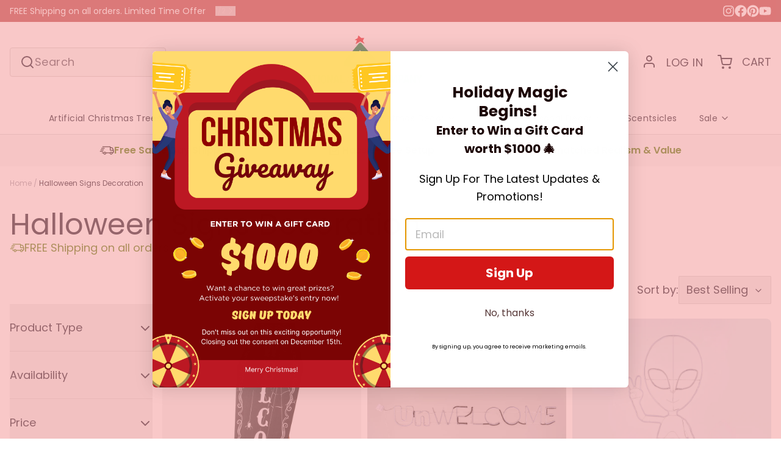

--- FILE ---
content_type: text/html; charset=utf-8
request_url: https://shop.nationaltree.com/collections/halloween-signs-decoration
body_size: 85206
content:
<!doctype html>
<html
  class="min-h-[100vh]"
  lang="en"
  x-data="app()"
  x-init="
    handleSharedDiscount();
    handleSharedCart();
    updateCart(false);
    initAnimationObserver();
    initHelpWanted();
  "
>
  <head>
    <!-- snippets/theme__meta.liquid -->





<meta charset="utf-8">
<meta name="viewport" content="width=device-width, initial-scale=1, maximum-scale=5">

<title>
  
  Halloween Signs Decoration

  ·
  National Tree Company
</title>



  <link href="https://shop.nationaltree.com/collections/halloween-signs-decoration" rel="canonical">


  <link href="//shop.nationaltree.com/cdn/shop/files/50x50-favicon.png?crop=center&height=180&v=1613554561&width=180" rel="apple-touch-icon" sizes="180x180">
  <link href="//shop.nationaltree.com/cdn/shop/files/50x50-favicon.png?crop=center&height=32&v=1613554561&width=32" rel="icon" type="image/png" sizes="32x32">

<meta name="msapplication-TileColor" content="#ffffff">
<meta name="theme-color" content="#161625">
<meta name="description" content="National Tree Company">

<meta property="og:url" content="https://shop.nationaltree.com/collections/halloween-signs-decoration">
<meta property="og:site_name" content="National Tree Company">
<meta property="og:type" content="website">
<meta property="og:title" content="Halloween Signs Decoration">
<meta property="og:description" content="National Tree Company">

  <meta property="og:image" content="http://shop.nationaltree.com/cdn/shop/collections/RAH-SM2121215-1_2.jpg?v=1714028820&width=900">
  <meta property="og:image:secure_url" content="https://shop.nationaltree.com/cdn/shop/collections/RAH-SM2121215-1_2.jpg?v=1714028820&width=900">
  <meta property="og:image:width" content="1752">
  <meta property="og:image:height" content="1752">



<meta name="twitter:title" content="Halloween Signs Decoration">
<meta name="twitter:site" content="">
<meta name="twitter:description" content="National Tree Company">
<meta name="twitter:card" content="summary_large_image">

    <link rel="preconnect" href="https://cdn.shopify.com" crossorigin>
    
      <link rel="preconnect" href="https://fonts.shopifycdn.com" crossorigin>
    
    
    
      <link rel="preload" as="font" href="//shop.nationaltree.com/cdn/fonts/poppins/poppins_n4.0ba78fa5af9b0e1a374041b3ceaadf0a43b41362.woff2" type="font/woff2" crossorigin>
    
    
      <link rel="preload" as="font" href="//shop.nationaltree.com/cdn/fonts/poppins/poppins_n4.0ba78fa5af9b0e1a374041b3ceaadf0a43b41362.woff2" type="font/woff2" crossorigin>
    
    
    <!-- snippets/theme__structured-data.liquid -->








<script type="application/ld+json">
    {
      "@context": "https://schema.org",
      "@type": "ItemList",
      "name": "Halloween Signs Decoration",
      "url": "https:\/\/shop.nationaltree.com\/collections\/halloween-signs-decoration",
      "description": "","image": "https:\/\/shop.nationaltree.com\/cdn\/shop\/collections\/RAH-SM2121215-1_2.jpg?v=1714028820\u0026width=1920","mainEntityOfPage": {
        "@type": "CollectionPage",
        "@id": "https:\/\/shop.nationaltree.com\/collections\/halloween-signs-decoration",
        "name": "Halloween Signs Decoration"
      },
      "itemListElement": [{
            "@type": "ListItem",
            "position": 1,
            "url": "https:\/\/shop.nationaltree.com\/products\/28-halloween-welcome-standup-sign"
          },{
            "@type": "ListItem",
            "position": 2,
            "url": "https:\/\/shop.nationaltree.com\/products\/hanging-neon-style-sign-green-moon-and-flying-witch-led-lights-plug-in-halloween-collection-50-inches"
          },{
            "@type": "ListItem",
            "position": 3,
            "url": "https:\/\/shop.nationaltree.com\/products\/hanging-neon-style-sign-green-unwelcome-led-lights-plug-in-halloween-collection-40-inches"
          },{
            "@type": "ListItem",
            "position": 4,
            "url": "https:\/\/shop.nationaltree.com\/products\/boo-hanging-decoration-halloween-collection-42-in"
          },{
            "@type": "ListItem",
            "position": 5,
            "url": "https:\/\/shop.nationaltree.com\/products\/hanging-wall-decoration-black-witches-brew-drink-company-wooden-construction-halloween-collection-2-feet"
          },{
            "@type": "ListItem",
            "position": 6,
            "url": "https:\/\/shop.nationaltree.com\/products\/hanging-porch-sign-black-scram-metal-construction-halloween-collection-30-inches"
          },{
            "@type": "ListItem",
            "position": 7,
            "url": "https:\/\/shop.nationaltree.com\/products\/hanging-porch-sign-natural-unwelcome-just-go-away-wooden-construction-halloween-collection-39-inches"
          },{
            "@type": "ListItem",
            "position": 8,
            "url": "https:\/\/shop.nationaltree.com\/products\/lighted-sign-decoration-white-skull-led-lights-plug-in-halloween-collection-37-inches"
          },{
            "@type": "ListItem",
            "position": 9,
            "url": "https:\/\/shop.nationaltree.com\/products\/hanging-wall-decoration-white-witches-brew-drink-company-metal-construction-halloween-collection-31-inches"
          },{
            "@type": "ListItem",
            "position": 10,
            "url": "https:\/\/shop.nationaltree.com\/products\/lighted-sign-decoration-white-flying-witch-led-lights-plug-in-halloween-collection-46-inches"
          },{
            "@type": "ListItem",
            "position": 11,
            "url": "https:\/\/shop.nationaltree.com\/products\/lighted-sign-decoration-white-jack-o-lantern-led-lights-plug-in-halloween-collection-32-inches"
          },{
            "@type": "ListItem",
            "position": 12,
            "url": "https:\/\/shop.nationaltree.com\/products\/lighted-sign-decoration-white-waving-ghost-led-lights-plug-in-halloween-collection-51-inches"
          },{
            "@type": "ListItem",
            "position": 13,
            "url": "https:\/\/shop.nationaltree.com\/products\/lighted-sign-decoration-white-bat-trio-led-lights-plug-in-halloween-collection-25-inches"
          },{
            "@type": "ListItem",
            "position": 14,
            "url": "https:\/\/shop.nationaltree.com\/products\/lighted-sign-decoration-white-mini-pumpkin-trio-led-lights-plug-in-halloween-collection-14-inches"
          },{
            "@type": "ListItem",
            "position": 15,
            "url": "https:\/\/shop.nationaltree.com\/products\/lighted-sign-decoration-white-boo-sign-led-lights-plug-in-halloween-collection-5-feet"
          },{
            "@type": "ListItem",
            "position": 16,
            "url": "https:\/\/shop.nationaltree.com\/products\/lighted-sign-decoration-white-jack-o-lantern-led-lights-plug-in-halloween-collection-44-inches"
          },{
            "@type": "ListItem",
            "position": 17,
            "url": "https:\/\/shop.nationaltree.com\/products\/lighted-sign-decoration-white-zombie-hand-led-lights-plug-in-halloween-collection-3-feet"
          },{
            "@type": "ListItem",
            "position": 18,
            "url": "https:\/\/shop.nationaltree.com\/products\/lighted-sign-decoration-white-pumpkin-led-lights-plug-in-halloween-collection-14-inches"
          },{
            "@type": "ListItem",
            "position": 19,
            "url": "https:\/\/shop.nationaltree.com\/products\/lighted-sign-decoration-white-boo-led-lights-plug-in-halloween-collection-3-feet"
          },{
            "@type": "ListItem",
            "position": 20,
            "url": "https:\/\/shop.nationaltree.com\/products\/lighted-sign-decoration-white-friendly-ghost-led-lights-plug-in-halloween-collection-31-inches"
          },{
            "@type": "ListItem",
            "position": 21,
            "url": "https:\/\/shop.nationaltree.com\/products\/lighted-sign-decoration-white-eek-sign-led-lights-plug-in-halloween-collection-18-inches"
          },{
            "@type": "ListItem",
            "position": 22,
            "url": "https:\/\/shop.nationaltree.com\/products\/lighted-sign-decoration-white-happy-halloween-sign-led-lights-plug-in-halloween-collection-57-inches"
          },{
            "@type": "ListItem",
            "position": 23,
            "url": "https:\/\/shop.nationaltree.com\/products\/lighted-sign-decoration-white-trick-or-treat-led-lights-plug-in-halloween-collection-52-inches"
          },{
            "@type": "ListItem",
            "position": 24,
            "url": "https:\/\/shop.nationaltree.com\/products\/lighted-sign-decoration-white-raven-led-lights-plug-in-halloween-collection-2-feet"
          },{
            "@type": "ListItem",
            "position": 25,
            "url": "https:\/\/shop.nationaltree.com\/products\/lighted-sign-decoration-white-bat-led-lights-plug-in-halloween-collection-23-inches"
          }]
    }
  </script>

<script type="application/ld+json" async="async">
  {
    "@context": "http://schema.org",
    "@graph":[
      {
    "@type": "Organization",
    "@id": "https://shop.nationaltree.com/#organization",
    "name": "National Tree Company",
    "url": "https://shop.nationaltree.com",
    
      "logo": "https://shop.nationaltree.com/cdn/shop/files/50x50-favicon.png?v=1613554561",
    
    "email": "service@nationaltree.com",
    "telephone": "+1-888-494-7278",
    "contactPoint" : [
      { 
        "@type" : "ContactPoint",
        "telephone" : "+1-888-494-7278",
        "email": "service@nationaltree.com",
        "contactType" : "customer service",
        "url" : "https://shop.nationaltree.com/pages/contact-us",
        "contactOption" : "TollFree",
        "areaServed" : "US"
      }
    ],
    "address": {
      "@type": "PostalAddress",
      "addressCountry": "US",
      "addressLocality": "Cranford, NJ",
      "postalCode": "07016",
      "streetAddress": "2 Commerce Drive"
    },
    "sameAs": [
      "https://www.instagram.com/nationaltreecompany/",
      "https://www.youtube.com/@NationalTreeCo/videos",
      "https://www.facebook.com/National-Tree-Company-158761557490433/",
      "",
      "https://www.pinterest.com/NationalTreeCompany/",
      "",
      "",
      "",
      ""
    ]
  },
  {
    "@type": "WebSite",
    "@id": "https://shop.nationaltree.com/#website",
    "name": "National Tree Company",
    "url": "https://shop.nationaltree.com",
    "inLanguage":"en",
    "potentialAction": {
      "@type": "SearchAction",
      "target": "https://shop.nationaltree.com/search?type=product&q={search_term_string}",
      "query-input": "required name=search_term_string"
    }
  },
  {
    "@type":"WebPage",
      "@id":"https://shop.nationaltree.com/collections/halloween-signs-decoration/#webpage",
      "url":"https://shop.nationaltree.com/collections/halloween-signs-decoration",
      "name":"Halloween Signs Decoration",
      "inLanguage":"en",
      "datePublished":"",
      "description":""
  }
      
        ,{
      "@type": "BreadcrumbList",
      "itemListElement": [
        {
          "@type": "ListItem",
          "position": 1,
          "name": "Home",
          "item": "https://shop.nationaltree.com"
        },
        {
          "@type": "ListItem",
          "position": 2,
          "name": "Collections",
          "item": "https://shop.nationaltree.com/collections"
        },
        {
          "@type": "ListItem",
          "position": 3,
          "name": "Halloween Signs Decoration"
        }
      ]
    }
      
      
    ]
  }
</script>

    <!-- snippets/theme__styles.liquid -->


<noscript>
  <style>
    .js\:animation.opacity-0 {
      opacity: 100 !important;
    }
    .js\:animation.translate-y-4,
    .js\:animation.translate-y-8 {
      transform: translateY(0px) !important;
    }
    .no-js--hide {
      display: none !important;
    }
    .no-js--block {
      display: block !important;
    }
  </style>
</noscript>



<style data-shopify>
  @font-face {
  font-family: Poppins;
  font-weight: 400;
  font-style: normal;
  font-display: swap;
  src: url("//shop.nationaltree.com/cdn/fonts/poppins/poppins_n4.0ba78fa5af9b0e1a374041b3ceaadf0a43b41362.woff2") format("woff2"),
       url("//shop.nationaltree.com/cdn/fonts/poppins/poppins_n4.214741a72ff2596839fc9760ee7a770386cf16ca.woff") format("woff");
}

  @font-face {
  font-family: Poppins;
  font-weight: 700;
  font-style: normal;
  font-display: swap;
  src: url("//shop.nationaltree.com/cdn/fonts/poppins/poppins_n7.56758dcf284489feb014a026f3727f2f20a54626.woff2") format("woff2"),
       url("//shop.nationaltree.com/cdn/fonts/poppins/poppins_n7.f34f55d9b3d3205d2cd6f64955ff4b36f0cfd8da.woff") format("woff");
}

  @font-face {
  font-family: Poppins;
  font-weight: 600;
  font-style: normal;
  font-display: swap;
  src: url("//shop.nationaltree.com/cdn/fonts/poppins/poppins_n6.aa29d4918bc243723d56b59572e18228ed0786f6.woff2") format("woff2"),
       url("//shop.nationaltree.com/cdn/fonts/poppins/poppins_n6.5f815d845fe073750885d5b7e619ee00e8111208.woff") format("woff");
}

  @font-face {
  font-family: Poppins;
  font-weight: 400;
  font-style: italic;
  font-display: swap;
  src: url("//shop.nationaltree.com/cdn/fonts/poppins/poppins_i4.846ad1e22474f856bd6b81ba4585a60799a9f5d2.woff2") format("woff2"),
       url("//shop.nationaltree.com/cdn/fonts/poppins/poppins_i4.56b43284e8b52fc64c1fd271f289a39e8477e9ec.woff") format("woff");
}

  @font-face {
  font-family: Poppins;
  font-weight: 700;
  font-style: italic;
  font-display: swap;
  src: url("//shop.nationaltree.com/cdn/fonts/poppins/poppins_i7.42fd71da11e9d101e1e6c7932199f925f9eea42d.woff2") format("woff2"),
       url("//shop.nationaltree.com/cdn/fonts/poppins/poppins_i7.ec8499dbd7616004e21155106d13837fff4cf556.woff") format("woff");
}

  @font-face {
  font-family: Poppins;
  font-weight: 400;
  font-style: normal;
  font-display: swap;
  src: url("//shop.nationaltree.com/cdn/fonts/poppins/poppins_n4.0ba78fa5af9b0e1a374041b3ceaadf0a43b41362.woff2") format("woff2"),
       url("//shop.nationaltree.com/cdn/fonts/poppins/poppins_n4.214741a72ff2596839fc9760ee7a770386cf16ca.woff") format("woff");
}

  @font-face {
  font-family: Poppins;
  font-weight: 400;
  font-style: normal;
  font-display: swap;
  src: url("//shop.nationaltree.com/cdn/fonts/poppins/poppins_n4.0ba78fa5af9b0e1a374041b3ceaadf0a43b41362.woff2") format("woff2"),
       url("//shop.nationaltree.com/cdn/fonts/poppins/poppins_n4.214741a72ff2596839fc9760ee7a770386cf16ca.woff") format("woff");
}


  :root {
    
        --color__border-primary: #e7e7e7;
      
    
        --color__border-secondary: #ba4444;
      
    
        --color__border-tertiary: #4d7902;
      
    
        --color__border-plain: #f0f0f0;
      

    --color__bg-body-light: #ffffff;
    --color__bg-overlay-light-1: #f0f0f0;
    --color__bg-overlay-light-2: #e0e0e0;
    --color__bg-overlay-light-3: #c2c2c2;

    --color__text-light: #161625;
    --color__link-light: #e7e7e7;

    --color__text-dark: #fdfdfd;
    --color__border-neutral: ;
    --color__border-divider-light-1: #d9d9d9;
    --color__border-divider-light-2: #b3b3b3;
    --color__border-divider-light-3: #8c8c8c;
    --color__border-selected-light-1: #666666;
    --color__border-selected-light-2: #404040;

    --color-primary-button-background-light: #e7e7e7;
    --color-primary-button-border-light: #e7e7e7;
    --color-primary-button-text-light: #fdfdfd;

    --color-secondary-button-background-light: #ba4444;
    --color-secondary-button-border-light: #ba4444;
    --color-secondary-button-text-light: #fdfdfd;

    --color-tertiary-button-background-light: #4d7902;
    --color-tertiary-button-border-light: #4d7902;
    --color-tertiary-button-text-light: #fdfdfd;

    --color-neutral-button-background-light: #ebebeb;
    --color-neutral-button-border-light: #ebebeb;
    --color-neutral-button-text-light: #161625;

    --color-plain-button-background-light: #f0f0f0;
    --color-plain-button-border-light: #f0f0f0;
    --color-plain-button-text-light: #161625;

    --sizes-border-button-radius: 4px;
    --sizes-border-input-radius: 2px;
    --sizes-border-element-radius: 2px;
    --sizes__border-button-width: 1px;
    --sizes__border-input-width: 1px;
    --sizes__border-element-width: 1px;
    --sizes-gap-width: 10px;

    --type-font-body-family: Poppins, sans-serif;
    --type-font-body-style: normal;
    --type-font-body-weight: 400;
    --type-font-header-family: Poppins, sans-serif;
    --type-font-header-style: normal;
    --type-font-header-weight: 400;
    --type-font-nav-family: Poppins, sans-serif;
    --type-font-nav-style: normal;
    --type-font-nav-weight: 400;
    --type-font-base-size: 16px;
    --type-button-capiliziation: ;

    --inputs__border: full;
    --inputs__background: color__bg-body;
  }

  /* Set input styling */
  input[type="text"],
  input[type="password"],
  input[type="email"],
  input[type="number"],
  input[type="url"],
  input[type="date"],
  input[type="datetime-local"],
  input[type="month"],
  input[type="week"],
  input[type="time"],
  input[type="search"],
  input[type="tel"],
  select,
  select[multiple],
  textarea {
    
    

    
      background: #ffffff !important;
      padding-left: 1rem;
      padding-right: 1rem;
    
    
    

    
      border-color: rgba(22, 22, 37, 0.2) !important;
    
    
    
    
    
  }
  input[type="checkbox"],
  input[type="radio"] {
    
      border-color: rgba(22, 22, 37, 0.2) !important;
    
    
    
    
    
  }
</style>

    


  <link href="//shop.nationaltree.com/cdn/shop/t/35/assets/styles-a0117aa8.css" rel="stylesheet" type="text/css" media="all" />


    <script>window.performance && window.performance.mark && window.performance.mark('shopify.content_for_header.start');</script><meta name="facebook-domain-verification" content="ilc9npfaxfa6n7uwivm84fw0dmr35o">
<meta name="google-site-verification" content="_vnsVikRi20N7ZU5q8v7R7dTNxyx_6luQu913ZGGygU">
<meta id="shopify-digital-wallet" name="shopify-digital-wallet" content="/42328326304/digital_wallets/dialog">
<meta name="shopify-checkout-api-token" content="a95d15120a9cf1dd72d4ceb2ad0c029b">
<meta id="in-context-paypal-metadata" data-shop-id="42328326304" data-venmo-supported="true" data-environment="production" data-locale="en_US" data-paypal-v4="true" data-currency="USD">
<link rel="alternate" type="application/atom+xml" title="Feed" href="/collections/halloween-signs-decoration.atom" />
<link rel="alternate" type="application/json+oembed" href="https://shop.nationaltree.com/collections/halloween-signs-decoration.oembed">
<script async="async" src="/checkouts/internal/preloads.js?locale=en-US"></script>
<link rel="preconnect" href="https://shop.app" crossorigin="anonymous">
<script async="async" src="https://shop.app/checkouts/internal/preloads.js?locale=en-US&shop_id=42328326304" crossorigin="anonymous"></script>
<script id="apple-pay-shop-capabilities" type="application/json">{"shopId":42328326304,"countryCode":"US","currencyCode":"USD","merchantCapabilities":["supports3DS"],"merchantId":"gid:\/\/shopify\/Shop\/42328326304","merchantName":"National Tree Company","requiredBillingContactFields":["postalAddress","email"],"requiredShippingContactFields":["postalAddress","email"],"shippingType":"shipping","supportedNetworks":["visa","masterCard","amex","discover","elo","jcb"],"total":{"type":"pending","label":"National Tree Company","amount":"1.00"},"shopifyPaymentsEnabled":true,"supportsSubscriptions":true}</script>
<script id="shopify-features" type="application/json">{"accessToken":"a95d15120a9cf1dd72d4ceb2ad0c029b","betas":["rich-media-storefront-analytics"],"domain":"shop.nationaltree.com","predictiveSearch":true,"shopId":42328326304,"locale":"en"}</script>
<script>var Shopify = Shopify || {};
Shopify.shop = "nationaltreecompany.myshopify.com";
Shopify.locale = "en";
Shopify.currency = {"active":"USD","rate":"1.0"};
Shopify.country = "US";
Shopify.theme = {"name":"nationaltree-shopify-paper\/main","id":142623113434,"schema_name":"Paper","schema_version":"7.3.0","theme_store_id":null,"role":"main"};
Shopify.theme.handle = "null";
Shopify.theme.style = {"id":null,"handle":null};
Shopify.cdnHost = "shop.nationaltree.com/cdn";
Shopify.routes = Shopify.routes || {};
Shopify.routes.root = "/";</script>
<script type="module">!function(o){(o.Shopify=o.Shopify||{}).modules=!0}(window);</script>
<script>!function(o){function n(){var o=[];function n(){o.push(Array.prototype.slice.apply(arguments))}return n.q=o,n}var t=o.Shopify=o.Shopify||{};t.loadFeatures=n(),t.autoloadFeatures=n()}(window);</script>
<script>
  window.ShopifyPay = window.ShopifyPay || {};
  window.ShopifyPay.apiHost = "shop.app\/pay";
  window.ShopifyPay.redirectState = null;
</script>
<script id="shop-js-analytics" type="application/json">{"pageType":"collection"}</script>
<script defer="defer" async type="module" src="//shop.nationaltree.com/cdn/shopifycloud/shop-js/modules/v2/client.init-shop-cart-sync_BT-GjEfc.en.esm.js"></script>
<script defer="defer" async type="module" src="//shop.nationaltree.com/cdn/shopifycloud/shop-js/modules/v2/chunk.common_D58fp_Oc.esm.js"></script>
<script defer="defer" async type="module" src="//shop.nationaltree.com/cdn/shopifycloud/shop-js/modules/v2/chunk.modal_xMitdFEc.esm.js"></script>
<script type="module">
  await import("//shop.nationaltree.com/cdn/shopifycloud/shop-js/modules/v2/client.init-shop-cart-sync_BT-GjEfc.en.esm.js");
await import("//shop.nationaltree.com/cdn/shopifycloud/shop-js/modules/v2/chunk.common_D58fp_Oc.esm.js");
await import("//shop.nationaltree.com/cdn/shopifycloud/shop-js/modules/v2/chunk.modal_xMitdFEc.esm.js");

  window.Shopify.SignInWithShop?.initShopCartSync?.({"fedCMEnabled":true,"windoidEnabled":true});

</script>
<script>
  window.Shopify = window.Shopify || {};
  if (!window.Shopify.featureAssets) window.Shopify.featureAssets = {};
  window.Shopify.featureAssets['shop-js'] = {"shop-cart-sync":["modules/v2/client.shop-cart-sync_DZOKe7Ll.en.esm.js","modules/v2/chunk.common_D58fp_Oc.esm.js","modules/v2/chunk.modal_xMitdFEc.esm.js"],"init-fed-cm":["modules/v2/client.init-fed-cm_B6oLuCjv.en.esm.js","modules/v2/chunk.common_D58fp_Oc.esm.js","modules/v2/chunk.modal_xMitdFEc.esm.js"],"shop-cash-offers":["modules/v2/client.shop-cash-offers_D2sdYoxE.en.esm.js","modules/v2/chunk.common_D58fp_Oc.esm.js","modules/v2/chunk.modal_xMitdFEc.esm.js"],"shop-login-button":["modules/v2/client.shop-login-button_QeVjl5Y3.en.esm.js","modules/v2/chunk.common_D58fp_Oc.esm.js","modules/v2/chunk.modal_xMitdFEc.esm.js"],"pay-button":["modules/v2/client.pay-button_DXTOsIq6.en.esm.js","modules/v2/chunk.common_D58fp_Oc.esm.js","modules/v2/chunk.modal_xMitdFEc.esm.js"],"shop-button":["modules/v2/client.shop-button_DQZHx9pm.en.esm.js","modules/v2/chunk.common_D58fp_Oc.esm.js","modules/v2/chunk.modal_xMitdFEc.esm.js"],"avatar":["modules/v2/client.avatar_BTnouDA3.en.esm.js"],"init-windoid":["modules/v2/client.init-windoid_CR1B-cfM.en.esm.js","modules/v2/chunk.common_D58fp_Oc.esm.js","modules/v2/chunk.modal_xMitdFEc.esm.js"],"init-shop-for-new-customer-accounts":["modules/v2/client.init-shop-for-new-customer-accounts_C_vY_xzh.en.esm.js","modules/v2/client.shop-login-button_QeVjl5Y3.en.esm.js","modules/v2/chunk.common_D58fp_Oc.esm.js","modules/v2/chunk.modal_xMitdFEc.esm.js"],"init-shop-email-lookup-coordinator":["modules/v2/client.init-shop-email-lookup-coordinator_BI7n9ZSv.en.esm.js","modules/v2/chunk.common_D58fp_Oc.esm.js","modules/v2/chunk.modal_xMitdFEc.esm.js"],"init-shop-cart-sync":["modules/v2/client.init-shop-cart-sync_BT-GjEfc.en.esm.js","modules/v2/chunk.common_D58fp_Oc.esm.js","modules/v2/chunk.modal_xMitdFEc.esm.js"],"shop-toast-manager":["modules/v2/client.shop-toast-manager_DiYdP3xc.en.esm.js","modules/v2/chunk.common_D58fp_Oc.esm.js","modules/v2/chunk.modal_xMitdFEc.esm.js"],"init-customer-accounts":["modules/v2/client.init-customer-accounts_D9ZNqS-Q.en.esm.js","modules/v2/client.shop-login-button_QeVjl5Y3.en.esm.js","modules/v2/chunk.common_D58fp_Oc.esm.js","modules/v2/chunk.modal_xMitdFEc.esm.js"],"init-customer-accounts-sign-up":["modules/v2/client.init-customer-accounts-sign-up_iGw4briv.en.esm.js","modules/v2/client.shop-login-button_QeVjl5Y3.en.esm.js","modules/v2/chunk.common_D58fp_Oc.esm.js","modules/v2/chunk.modal_xMitdFEc.esm.js"],"shop-follow-button":["modules/v2/client.shop-follow-button_CqMgW2wH.en.esm.js","modules/v2/chunk.common_D58fp_Oc.esm.js","modules/v2/chunk.modal_xMitdFEc.esm.js"],"checkout-modal":["modules/v2/client.checkout-modal_xHeaAweL.en.esm.js","modules/v2/chunk.common_D58fp_Oc.esm.js","modules/v2/chunk.modal_xMitdFEc.esm.js"],"shop-login":["modules/v2/client.shop-login_D91U-Q7h.en.esm.js","modules/v2/chunk.common_D58fp_Oc.esm.js","modules/v2/chunk.modal_xMitdFEc.esm.js"],"lead-capture":["modules/v2/client.lead-capture_BJmE1dJe.en.esm.js","modules/v2/chunk.common_D58fp_Oc.esm.js","modules/v2/chunk.modal_xMitdFEc.esm.js"],"payment-terms":["modules/v2/client.payment-terms_Ci9AEqFq.en.esm.js","modules/v2/chunk.common_D58fp_Oc.esm.js","modules/v2/chunk.modal_xMitdFEc.esm.js"]};
</script>
<script>(function() {
  var isLoaded = false;
  function asyncLoad() {
    if (isLoaded) return;
    isLoaded = true;
    var urls = ["https:\/\/cdn.shopify.com\/s\/files\/1\/0423\/2832\/6304\/t\/35\/assets\/affirmShopify.js?v=1748853000\u0026shop=nationaltreecompany.myshopify.com","\/\/cdn.shopify.com\/proxy\/153a1a2d137c25897a64ff99bd245b8daa6e47c6bc63c5ec1862c75d0bc30874\/edge.curalate.com\/sites\/nationaltreecompany-h5bkzg\/site\/latest\/site.min.js?shop=nationaltreecompany.myshopify.com\u0026sp-cache-control=cHVibGljLCBtYXgtYWdlPTkwMA","https:\/\/cdn-bundler.nice-team.net\/app\/js\/bundler.js?shop=nationaltreecompany.myshopify.com","\/\/cdn.shopify.com\/proxy\/beadedf3bc61b88a88ddf39215d11c5382d089289a96b065440e3a1c03d0ba03\/apps.bazaarvoice.com\/deployments\/NationalTreeCompany\/main_site\/production\/en_US\/bv.js?shop=nationaltreecompany.myshopify.com\u0026sp-cache-control=cHVibGljLCBtYXgtYWdlPTkwMA"];
    for (var i = 0; i < urls.length; i++) {
      var s = document.createElement('script');
      s.type = 'text/javascript';
      s.async = true;
      s.src = urls[i];
      var x = document.getElementsByTagName('script')[0];
      x.parentNode.insertBefore(s, x);
    }
  };
  if(window.attachEvent) {
    window.attachEvent('onload', asyncLoad);
  } else {
    window.addEventListener('load', asyncLoad, false);
  }
})();</script>
<script id="__st">var __st={"a":42328326304,"offset":-18000,"reqid":"c676fb99-2c76-4c04-9570-9adc67b588a2-1769215899","pageurl":"shop.nationaltree.com\/collections\/halloween-signs-decoration","u":"0dce053ac4ce","p":"collection","rtyp":"collection","rid":417790263514};</script>
<script>window.ShopifyPaypalV4VisibilityTracking = true;</script>
<script id="captcha-bootstrap">!function(){'use strict';const t='contact',e='account',n='new_comment',o=[[t,t],['blogs',n],['comments',n],[t,'customer']],c=[[e,'customer_login'],[e,'guest_login'],[e,'recover_customer_password'],[e,'create_customer']],r=t=>t.map((([t,e])=>`form[action*='/${t}']:not([data-nocaptcha='true']) input[name='form_type'][value='${e}']`)).join(','),a=t=>()=>t?[...document.querySelectorAll(t)].map((t=>t.form)):[];function s(){const t=[...o],e=r(t);return a(e)}const i='password',u='form_key',d=['recaptcha-v3-token','g-recaptcha-response','h-captcha-response',i],f=()=>{try{return window.sessionStorage}catch{return}},m='__shopify_v',_=t=>t.elements[u];function p(t,e,n=!1){try{const o=window.sessionStorage,c=JSON.parse(o.getItem(e)),{data:r}=function(t){const{data:e,action:n}=t;return t[m]||n?{data:e,action:n}:{data:t,action:n}}(c);for(const[e,n]of Object.entries(r))t.elements[e]&&(t.elements[e].value=n);n&&o.removeItem(e)}catch(o){console.error('form repopulation failed',{error:o})}}const l='form_type',E='cptcha';function T(t){t.dataset[E]=!0}const w=window,h=w.document,L='Shopify',v='ce_forms',y='captcha';let A=!1;((t,e)=>{const n=(g='f06e6c50-85a8-45c8-87d0-21a2b65856fe',I='https://cdn.shopify.com/shopifycloud/storefront-forms-hcaptcha/ce_storefront_forms_captcha_hcaptcha.v1.5.2.iife.js',D={infoText:'Protected by hCaptcha',privacyText:'Privacy',termsText:'Terms'},(t,e,n)=>{const o=w[L][v],c=o.bindForm;if(c)return c(t,g,e,D).then(n);var r;o.q.push([[t,g,e,D],n]),r=I,A||(h.body.append(Object.assign(h.createElement('script'),{id:'captcha-provider',async:!0,src:r})),A=!0)});var g,I,D;w[L]=w[L]||{},w[L][v]=w[L][v]||{},w[L][v].q=[],w[L][y]=w[L][y]||{},w[L][y].protect=function(t,e){n(t,void 0,e),T(t)},Object.freeze(w[L][y]),function(t,e,n,w,h,L){const[v,y,A,g]=function(t,e,n){const i=e?o:[],u=t?c:[],d=[...i,...u],f=r(d),m=r(i),_=r(d.filter((([t,e])=>n.includes(e))));return[a(f),a(m),a(_),s()]}(w,h,L),I=t=>{const e=t.target;return e instanceof HTMLFormElement?e:e&&e.form},D=t=>v().includes(t);t.addEventListener('submit',(t=>{const e=I(t);if(!e)return;const n=D(e)&&!e.dataset.hcaptchaBound&&!e.dataset.recaptchaBound,o=_(e),c=g().includes(e)&&(!o||!o.value);(n||c)&&t.preventDefault(),c&&!n&&(function(t){try{if(!f())return;!function(t){const e=f();if(!e)return;const n=_(t);if(!n)return;const o=n.value;o&&e.removeItem(o)}(t);const e=Array.from(Array(32),(()=>Math.random().toString(36)[2])).join('');!function(t,e){_(t)||t.append(Object.assign(document.createElement('input'),{type:'hidden',name:u})),t.elements[u].value=e}(t,e),function(t,e){const n=f();if(!n)return;const o=[...t.querySelectorAll(`input[type='${i}']`)].map((({name:t})=>t)),c=[...d,...o],r={};for(const[a,s]of new FormData(t).entries())c.includes(a)||(r[a]=s);n.setItem(e,JSON.stringify({[m]:1,action:t.action,data:r}))}(t,e)}catch(e){console.error('failed to persist form',e)}}(e),e.submit())}));const S=(t,e)=>{t&&!t.dataset[E]&&(n(t,e.some((e=>e===t))),T(t))};for(const o of['focusin','change'])t.addEventListener(o,(t=>{const e=I(t);D(e)&&S(e,y())}));const B=e.get('form_key'),M=e.get(l),P=B&&M;t.addEventListener('DOMContentLoaded',(()=>{const t=y();if(P)for(const e of t)e.elements[l].value===M&&p(e,B);[...new Set([...A(),...v().filter((t=>'true'===t.dataset.shopifyCaptcha))])].forEach((e=>S(e,t)))}))}(h,new URLSearchParams(w.location.search),n,t,e,['guest_login'])})(!0,!0)}();</script>
<script integrity="sha256-4kQ18oKyAcykRKYeNunJcIwy7WH5gtpwJnB7kiuLZ1E=" data-source-attribution="shopify.loadfeatures" defer="defer" src="//shop.nationaltree.com/cdn/shopifycloud/storefront/assets/storefront/load_feature-a0a9edcb.js" crossorigin="anonymous"></script>
<script crossorigin="anonymous" defer="defer" src="//shop.nationaltree.com/cdn/shopifycloud/storefront/assets/shopify_pay/storefront-65b4c6d7.js?v=20250812"></script>
<script data-source-attribution="shopify.dynamic_checkout.dynamic.init">var Shopify=Shopify||{};Shopify.PaymentButton=Shopify.PaymentButton||{isStorefrontPortableWallets:!0,init:function(){window.Shopify.PaymentButton.init=function(){};var t=document.createElement("script");t.src="https://shop.nationaltree.com/cdn/shopifycloud/portable-wallets/latest/portable-wallets.en.js",t.type="module",document.head.appendChild(t)}};
</script>
<script data-source-attribution="shopify.dynamic_checkout.buyer_consent">
  function portableWalletsHideBuyerConsent(e){var t=document.getElementById("shopify-buyer-consent"),n=document.getElementById("shopify-subscription-policy-button");t&&n&&(t.classList.add("hidden"),t.setAttribute("aria-hidden","true"),n.removeEventListener("click",e))}function portableWalletsShowBuyerConsent(e){var t=document.getElementById("shopify-buyer-consent"),n=document.getElementById("shopify-subscription-policy-button");t&&n&&(t.classList.remove("hidden"),t.removeAttribute("aria-hidden"),n.addEventListener("click",e))}window.Shopify?.PaymentButton&&(window.Shopify.PaymentButton.hideBuyerConsent=portableWalletsHideBuyerConsent,window.Shopify.PaymentButton.showBuyerConsent=portableWalletsShowBuyerConsent);
</script>
<script data-source-attribution="shopify.dynamic_checkout.cart.bootstrap">document.addEventListener("DOMContentLoaded",(function(){function t(){return document.querySelector("shopify-accelerated-checkout-cart, shopify-accelerated-checkout")}if(t())Shopify.PaymentButton.init();else{new MutationObserver((function(e,n){t()&&(Shopify.PaymentButton.init(),n.disconnect())})).observe(document.body,{childList:!0,subtree:!0})}}));
</script>
<link id="shopify-accelerated-checkout-styles" rel="stylesheet" media="screen" href="https://shop.nationaltree.com/cdn/shopifycloud/portable-wallets/latest/accelerated-checkout-backwards-compat.css" crossorigin="anonymous">
<style id="shopify-accelerated-checkout-cart">
        #shopify-buyer-consent {
  margin-top: 1em;
  display: inline-block;
  width: 100%;
}

#shopify-buyer-consent.hidden {
  display: none;
}

#shopify-subscription-policy-button {
  background: none;
  border: none;
  padding: 0;
  text-decoration: underline;
  font-size: inherit;
  cursor: pointer;
}

#shopify-subscription-policy-button::before {
  box-shadow: none;
}

      </style>

<script>window.performance && window.performance.mark && window.performance.mark('shopify.content_for_header.end');</script>

    <script
      src="https://sapi.negate.io/script/1gGSTeaJD+5OajYT//cO1w==?shop=nationaltreecompany.myshopify.com"
      async
    ></script>

    <!-- snippets/script__clarity.liquid -->
<script type="text/javascript">
  (function (c, l, a, r, i, t, y) {
    c[a] =
      c[a] ||
      function () {
        (c[a].q = c[a].q || []).push(arguments);
      };
    t = l.createElement(r);
    t.async = 1;
    t.src = 'https://www.clarity.ms/tag/' + i;
    y = l.getElementsByTagName(r)[0];
    y.parentNode.insertBefore(t, y);
  })(window, document, 'clarity', 'script', 'mgwd9ngjnk');
</script>


    <script>
      (function (w, d, t, r, u) {
        var f, n, i;
        (w[u] = w[u] || []),
          (f = function () {
            var o = { ti: '343135331', enableAutoSpaTracking: true };
            (o.q = w[u]), (w[u] = new UET(o)), w[u].push('pageLoad');
          }),
          (n = d.createElement(t)),
          (n.src = r),
          (n.async = 1),
          (n.onload = n.onreadystatechange =
            function () {
              var s = this.readyState;
              (s && s !== 'loaded' && s !== 'complete') || (f(), (n.onload = n.onreadystatechange = null));
            }),
          (i = d.getElementsByTagName(t)[0]),
          i.parentNode.insertBefore(n, i);
      })(window, document, 'script', '//bat.bing.com/bat.js', 'uetq');
    </script>

    <script
      defer
      v2
      id="Microsoft_Omnichannel_LCWidget"
      src="https://oc-cdn-ocprod.azureedge.net/livechatwidget/scripts/LiveChatBootstrapper.js"
      data-app-id="44042b9e-af4b-4102-bde7-6cb39559aa04"
      data-lcw-version="prod"
      data-org-id="ae96d5f5-0a6c-ef11-a66b-6045bd01f60f"
      data-org-url="https://m-ae96d5f5-0a6c-ef11-a66b-6045bd01f60f.us.omnichannelengagementhub.com"
      data-color-override="#006400"
      data-customization-callback="lcw"
    ></script>

    <script>
      function lcw() {
        return {
          webChatContainerProps: {
            disableMarkdownMessageFormatting: true, //setting the default to true for a known issue with markdown
            containerStyles: {
              height: '100%',
              width: '100%',
            },
            webChatStyles: {
              suggestedActionLayout: 'stacked',
              suggestedActionBorderRadius: '20px',
              suggestedActionsStackedLayoutButtonTextWrap: true,
              suggestedActionsStackedHeight: 'auto',
            },
            renderingMiddlewareProps: {
              avatarStyleProps: {
                backgroundImage:
                  "url('https://ntcd365cschatlogoprod.blob.core.windows.net/ntcsd365cslogo/ChatbotLogo.png')",
                backgroundSize: 'contain',
              },
              avatarTextStyleProps: {
                display: 'none',
              },
            },
          },
        };
      }
    </script>

    <script type="text/javascript">
      var script = document.createElement('script');
      script.src = 'https://xp2023-pix.s3.amazonaws.com/px_B39wE.js';
      document.getElementsByTagName('head')[0].appendChild(script);
    </script>

    
      
      
    

    
    
<script src='https://sdk.helloextend.com/extend-sdk-client/v1/extend-sdk-client.min.js' defer='defer'></script>
<script src='https://sdk.helloextend.com/extend-sdk-client-shopify-addon/v1/extend-sdk-client-shopify-addon.min.js' defer='defer'></script>

<script>
    window.addEventListener('DOMContentLoaded', function () {
        // Set store ID
        const storeId = '5bb7421b-3313-4c7e-b8e1-cee56a6639c9';
        // Set environment (production, demo, or development)
        const env = 'production';

        window.Extend.config({ storeId: storeId, environment: env });

        // Only sets window variables if Extend and ExtendShopify is defined
        if (window.Extend && window.ExtendShopify) {
            // Contains window variables used in integration
            window.Extend.integration = {};

            // Configurables - Start
            // Set currency required to display offers (USD or CAD)
            window.Extend.integration.currency = 'USD';
            // PDP Visible Offer
            window.Extend.integration.pdpOffer = true;
            // PDP Modal Offer
            window.Extend.integration.pdpModalOffer = false;
            // Cart Offers
            window.Extend.integration.cartOffer = true;
            // Sidecart Offers
            window.Extend.integration.sidecartOffer = true;
            // Cart Balancing
            window.Extend.integration.cartBalancing = true;
            // Aftermarket Modal
            window.Extend.integration.aftermarketModal = true;
            // ATC Modal Offer
            window.Extend.integration.atcOffer = true;
            // Quickview visible offer
            window.Extend.integration.quickviewOffer = true;
            // Quickview modal offer
            window.Extend.integration.quickviewModalOffer = true;
			// Cart SP
			window.Extend.integration.cartSP = false;
            // Configurables - End

            // Aftermarket Code
            if (Shopify && Shopify.currency && Shopify.currency.active === Extend.integration.currency && Extend.integration.aftermarketModal) {
                try {
                    // Get params from URL
                    const params = (new URL(document.location)).searchParams;

                    // Check if leadToken or leadtoken is in the URL
                    let leadToken = params.get('leadToken')
                        ? params.get('leadToken')
                        : params.get('leadtoken');

                    if (leadToken) {
                        Extend.aftermarketModal.open({
                            leadToken: leadToken,
                            onClose: function (plan, product, quantity) {
                                if (plan && product) {
                                    ExtendShopify.addPlanToCart({
                                        plan: plan,
                                        product: product,
                                        leadToken: leadToken,
                                        quantity: quantity || 1
                                    }, function () {
                                        location = '/cart'
                                    })
                                }
                            }
                        });
                    }
                } catch (error) {
                    console.error("EXTEND: " + error);
                }
            }
        }
    }, { once: true });
</script>


<script>
    
    // Run scripts on DOMContentLoaded to avoid affecting site load time
    window.addEventListener('DOMContentLoaded', function () {
        // Checks if Extend lives in the window and the active currency is USD before showing Extend offers
        if (!Extend || !ExtendShopify || !Shopify || !Shopify.currency || Shopify.currency.active !== Extend.integration.currency || meta.page.pageType !== 'product') {
            return;
        }
        
        /************************/
        /* Initial Variables    */
        /************************/
        const productForm = document.querySelector('form[action="/cart/add"]'); // Change this to the product form element
        const addToCartButton = productForm.querySelector('#product__add-to-cart'); // Change this to the Add-To-Cart element
        const dispatchSideCart = false; // Set to true if a sidecart opens after adding to cart via pdp
        const productCategory = (meta && meta.product) ? meta.product.type : null; // Grabs product category from meta object, works on most themes
        const extendOffer = document.createElement('div');
        
        /**
        * Creates and inserts Extend PDP offer container element
        */
        function insertOffer() {
            if (!Extend.integration.pdpOffer) extendOffer.style.display = 'none';
            extendOffer.className = 'extend-offer';
            addToCartButton.parentElement.before(extendOffer, addToCartButton);
        }
        
        /**
        * Initializes product offers and handles ATC button functionality for the main PDP ATC
        */
        function initProductOffer() {
            insertOffer();
            
            // Fail safes
            if (!productForm || !addToCartButton || !extendOffer) {
                throw new Error("Exiting - missing productForm, addToCartButton, or extendOffer")
            }
            
            // Disables ATC if product is Extend
            if (meta && meta.product && meta.product.vendor == 'Extend') addToCartButton.disabled = true;
            
            // Grabs the variantId from the productForm and renders the initial offers for it
            let variantId = meta.product.variants[0].id;
            
            // Grabs the product price from the metadata, works on most themes
            let productPrice = (meta && meta.product && meta.product.variants) ? parseInt(meta.product.variants[0].price) : null;
            
            // Renders Extend offer
            Extend.buttons.render(extendOffer, { referenceId: variantId, price: productPrice, category: productCategory });
            
            // Listens for changes to the productForm and sets the activeProduct for extend via variantID
            productForm.addEventListener('change', function () {
                variantId = productForm['product-id'].value
                if (variantId) {
                    productPrice = (meta && meta.product && meta.product.variants) ? parseInt(meta.product.variants[0].price) : null;
                    Extend.setActiveProduct(extendOffer, { referenceId: variantId, price: productPrice, category: productCategory });
                    if (meta && meta.product && meta.product.vendor == 'Extend') addToCartButton.disabled = true;
                }
            });
            
            // click simulation handling add to cart
            function handleAddToCart(e) {
                e.preventDefault();
                e.stopImmediatePropagation();
                
                const quantityEl = productForm.querySelector('[name="quantity"]');
                const quantity = quantityEl && quantityEl.value ? quantityEl.value : 1;
                
                ExtendShopify.handleAddToCart(extendOffer, {
                    quantity: quantity,
                    modal: Extend.integration.pdpModalOffer,
                    done: function () {
                        // remove default click listener
                        addToCartButton.removeEventListener('click', handleAddToCart, true);
                        // click atc button
                        addToCartButton.click();
                        // add default click listener back
                        addToCartButton.addEventListener('click', handleAddToCart, true);
                        // If variable set to true, dispatches Extend side cart integration to run after adding to cart via pdp
                        if (dispatchSideCart) window.setTimeout(function () { window.dispatchEvent(new Event('refreshAjaxSideCart')) }, 500)
                    }
                });
            }
            // run handleCaddtoCart when we click ATC, capturing event
            addToCartButton.addEventListener('click', handleAddToCart, true);   
        }
        
        // Initial product offer render
        if (!Extend.buttons.instance(extendOffer)) {
            try {
                initProductOffer();
            } catch (error) {
                console.error("EXTEND:", error)
            }
        }
    }, { once: true });
</script>

<style>
    .extend-offer {
        width: 100%;
    }
</style>

<script>

    // run scripts on DOMContentLoaded to avoid affecting site load time
    window.addEventListener('load', function () {

        // Only run ajax integration if Extend and ExtendShopify is defined, and the currency is set to USD
        if (!Extend || !ExtendShopify || !Shopify || !Shopify.currency || Shopify.currency.active !== Extend.integration.currency) {
            return;
        }

        // Checks url if page is main cart
        const isMainCart = location.pathname.includes('/cart');

        // store value to know if script initialized already
        let init = false;

        /*****************************************/
        /* Global Variables - THEME SPECIFIC     */
        /*****************************************/
        let cartRowItem, cartRowItemTitle, cartRowItemImage, cartRowItemQuantity, warrantyContainer, warrantyOriginalMeta, metadataContainer;
        if (isMainCart) {
            // Main cart variables
            cartRowItem = '.cart-item'; // This is the container element for each item in the cart
            cartRowItemImage = 'a'; // This is the product image or image anchor element
            cartRowItemTitle = '.cart-item__info'; // This is the title anchor element for the product
            cartRowItemQuantity = '.form-input'; // This is the input element containing the product quantity
            warrantyOriginalMeta = '.null'; // Each warranty metadata item we want to remove.
            warrantyContainer = '.cart-item__info'; // This is the container where the offer will be appended
            metadataContainer = '.cart-item__info'; // This is where warranty metadata will be appended (Product and Term)
        } else {
            // Side cart variables
            cartRowItem = '.null'; // This is the container element for each item in the cart
            cartRowItemImage = '.null'; // This is the product image or image anchor element
            cartRowItemTitle = '.null'; // This is the title anchor element for the product
            cartRowItemQuantity = '.null'; // This is the input element containing the product quantity
            warrantyOriginalMeta = '.null'; // Each warranty metadata item we want to remove.
            warrantyContainer = '.null'; // This is the container where the offer will be appended
            metadataContainer = '.null'; // This is where warranty metadata will be appended (Product and Term)
        }

        // Add quantity wrapper selector to disable use of quantity selector on Extend items, ignored if empty string
        const quantityWrapper = isMainCart ? '.form-input' : '.null';

        const offerClass = !isMainCart ? 'extend-side-cart-offer' : 'extend-cart-offer'; // This is the class that will be assigned to each Extend offer
        const cartEvent = !isMainCart ? 'refreshAjaxSideCart' : 'refreshAjaxCart';
        const regEx = /\d+$/;
        let localCart = {"note":null,"attributes":{},"original_total_price":0,"total_price":0,"total_discount":0,"total_weight":0.0,"item_count":0,"items":[],"requires_shipping":false,"currency":"USD","items_subtotal_price":0,"cart_level_discount_applications":[],"checkout_charge_amount":0}; // Shopify Cart Object on initial load

        // Fail safe for cart
        if (!localCart) {
            console.error("EXTEND: Exiting - localCart unavailable")
            return false;
        }

        /**************************************/
        /* refreshCart - THEME SPECIFIC       */
        /**************************************/
        // Refresh the cart (hard refresh by default)
        function refreshCart(cart) {
            if (isMainCart) {
                // Main cart specific refresh
                location.reload();
            } else {
                // Sidecart specific refresh
                location.reload();
            }
        }

        function renderCartOffer(el, variantId, quantity, index) {
            // Grabs the product category and price from the current item metadata
            let productCategory = localCart.items[index].product_type;
            let productPrice = localCart.items[index].price;


            if (ExtendShopify.warrantyAlreadyInCart(parseInt(variantId), localCart.items) || ExtendShopify.warrantyAlreadyInCart(variantId.toString(), localCart.items)) {
                return;
            } else {

                // Return if this is a cart snippet and cart offers are disabled
                if (!Extend.integration.cartOffer) return;
                // Return if this is a sidecart snippet and sidecart offers are disabled
                if (!Extend.integration.sidecartOffer) return;

                // Render all other buttons
                Extend.buttons.renderSimpleOffer(el, {
                    referenceId: variantId,
                    price: productPrice,
                    category: productCategory,
                    onAddToCart: function (options) {
                        ExtendShopify.addPlanToCart({
                            plan: options.plan,
                            product: options.product,
                            quantity: quantity
                        }, function (err) {
                            // An error occurred
                            if (err) {
                                throw new Error({ "Exiting - Error in onAddToCart": error });
                            } else {
                                refreshCart();
                            }
                        });
                    }
                });
            }
        }

        /***********************/
        /* createElement       */
        /***********************/
        // createElement(product) - Takes in the product element, and creates the Extend offer element + appends the offer
        function createElement(product, index) {
            // Grab URL from title anchor href
            let url = product.querySelector(cartRowItemTitle).href;

            // Grabs variant ID from URL if available, otherwise from localCart
            let variantId = (url && url.match(regEx)) ? url.match(regEx)[0] : localCart.items[index].id;

            // Select quantity value
            let quantity = product.querySelector(cartRowItemQuantity) ? parseInt(product.querySelector(cartRowItemQuantity).value) : 1;

            if (!variantId || quantity.length > 0) {
                throw new Error("Exiting - Error with variantId {0} or quantity {1}", variantId, quantity);
            }

            // Removes existing offer elements before creating new ones
            let extendOffer = product.querySelector('.' + offerClass);
            if (extendOffer) {
                if (extendOffer.dataset.extendVariant !== variantId || extendOffer.dataset.extendQuantity !== quantity) {
                    extendOffer.remove();
                } else {
                    return;
                }
            }

            // Parent container to append ajax offer
            let container = product.querySelector(warrantyContainer);

            // Fail safes
            if (!variantId || !quantity || !container) {
                throw new Error("Exiting - variant, quantity or container unavailable");
            }

            // Create new element & set class, data-extend-variant, and data-extend-quantity attributes
            let newExtendOffer = document.createElement('div');
            newExtendOffer.className = offerClass;
            newExtendOffer.setAttribute('data-extend-variant', variantId);
            newExtendOffer.setAttribute('data-extend-quantity', quantity);

            // Append the offer to the container element (THEME SPECIFIC)
            container.append(newExtendOffer);

            renderCartOffer(newExtendOffer, variantId, quantity, index);
        }

        /************************/
        /* Handle Styling       */
        /************************/
        // Finds all cartRowItems and styles only Extend warranties
        function handleStyling() {

            document.querySelectorAll(cartRowItem).forEach(function (el, index) {
                try {
                    // Grab the title of the current item
                    let title = el.querySelector(cartRowItemTitle);

                    // Title fail safe
                    if (!title) {
                        throw new Error("Exiting - title unavailable");
                    }

                    let image = el.querySelector(cartRowItemImage);

                    // If it's a warranty set isExtend to true and remove links
                    if (title.innerText.toLowerCase().indexOf('extend protection') > -1) { // Grab the image of the current item and fail safe
                        // Select and remove pointerEvents from warranty title
                        title.style.pointerEvents = 'none';

                        if (!image) {
                            throw new Error("Exiting - image unavailable");
                        }

                        // Select and remove pointerEvents from warranty image
                        image.style.pointerEvents = 'none';

                        /**************************************/
                        /* THEME SPECIFIC STYLING START       */
                        /**************************************/
                        // Removes old metadata
                        if (el.querySelector(warrantyOriginalMeta)) {
                            el.querySelectorAll(warrantyOriginalMeta).forEach(function (each) {
                                each.remove();
                            })
                        }

                        if (quantityWrapper && quantityWrapper != '' && el.querySelector(quantityWrapper)) {
                            el.querySelectorAll(quantityWrapper).forEach((each) => {
                                each.closest('div').style.opacity = '75%';
                                each.closest('div').style.pointerEvents = 'none';
                            })
                        }

                        // Selects where to append warranty metadata
                        let contentContainer = el.querySelector(metadataContainer)
                        let warrantyProductData;
                        let warrantyTermData;

                        if (!localCart.items[index]) return;

                        if (localCart.items[index].options_with_values && localCart.items[index].options_with_values[1]) { // Finds the ref id string in the product info string and replaces with an empty string
                            let regexReplace = localCart.items[index].options_with_values[0].value.match(/\-\d{5,}/g);
                            warrantyProductData = localCart.items[index].options_with_values[0].value.replace(regexReplace, '');
                            warrantyTermData = localCart.items[index].options_with_values[1].value;
                        } else {
                            warrantyProductData = localCart.items[index].properties.Product;
                            warrantyTermData = localCart.items[index].properties.Term;
                        }

                        // For category offers, fetch title by filtering through cart for warranted product refId
                        if (warrantyProductData === "Covered Product") {
                            const coveredProdId = localCart.items[index].properties['_Extend.ProductId'];
                            const coveredProdTitle = localCart.items.filter((item) => item.id.toString() == coveredProdId)[0].title;
                            warrantyProductData = coveredProdTitle;
                        }

                        // Appends Product and Term metadata
                        if (el.querySelector(metadataContainer)) {
                            let warrantyProductName = document.createElement('p');
                            warrantyProductName.className = 'extend-warranty-info extend-warranty-info-product';
                            warrantyProductName.innerHTML = '<b>Product: </b>' + warrantyProductData;
                            warrantyProductName.setAttribute('data-cy', 'warranty-description-product');
                            let warrantyProductTerm = document.createElement('p')
                            warrantyProductTerm.className = 'extend-warranty-info extend-warranty-info-term';
                            warrantyProductTerm.innerHTML = '<b>Term: </b>' + warrantyTermData;
                            warrantyProductTerm.setAttribute('data-cy', 'warranty-description-term');

                            // Only append the metadata if it's not already there
                            if (!el.querySelector('.extend-warranty-info')) {
                                contentContainer.append(warrantyProductName, warrantyProductTerm)
                            }
                        }

                        /**************************************/
                        /* THEME SPECIFIC STYLING END         */
                        /**************************************/

                    } else { // Create an offer element for each product
                        title.style.pointerEvents = '';
                        image.style.pointerEvents = '';
                        el.querySelectorAll(quantityWrapper).forEach((each) => {
                                each.closest('div').style.opacity = '';
                                each.closest('div').style.pointerEvents = '';
                            })
                        createElement(el, index);
                    }
                } catch (error) {
                    console.error("EXTEND:", error);
                }
            });
        }

        function initEventListeners() {
            if (init) return;

            function refreshCartOffer() {
                fetch('/cart.js', {
                    credentials: 'same-origin',
                    method: 'GET',
                    headers: {
                        'Content-Type': 'application/json',
                        'X-Requested-With': 'XMLHttpRequest'
                    }
                })
                    .then((e) => e.json())
                    .then((e) => {
                        if (Extend.integration.analytics) Extend.integration.cartAnalytics(localCart, e);
                        localCart = e;
                        initializeCartOffer();
                    })
                    .catch((error) => {
                        console.error("EXTEND:", error)
                    });
            }

            // https://developer.mozilla.org/en-US/docs/Web/API/EventTarget/addEventListener#Multiple_identical_event_listeners
            window.addEventListener(cartEvent, refreshCartOffer);

            // Listen for SP dispatching refresh
            window.addEventListener('refreshSP', refreshCart);

        }

        /************************/
        /* initializeCartOffer  */
        /************************/
        // Invokes handleStyling and finds all offers in the cart, handling both normalization and balancing
        function initializeCartOffer() {

            // Runs this normalization from extend-shipping.liquid if using cart SP
            if (Extend.integration.cartSP && Extend.integration.normalizeCartSP) {
                Extend.integration.normalizeCartSP()
            }

            // Handles styling and creates offer elements
            handleStyling();

            initEventListeners();

            init = true;

            // Use standard normalization if SP is not present in cart
            if (!window.Extend.integration.cartSP) {
                // Normalization ensures there is a 1:1 relationship between the product and the warranty
                ExtendShopify.normalizeCart({
                    cart: localCart,
                    balance: Extend.integration.cartBalancing
                }, function (err, data) {
                    try {
                        // An error occurred
                        if (err) {
                            throw new Error({ "Exiting - Error in normalizeCart": error });
                        } else if (data && data.updates) { // Calls refreshCart to update the cart for normalization
                            refreshCart();
                        }
                    } catch (error) {
                        console.error("EXTEND:", error)
                    }
                });
            }
        }

        try {
            // initializeCartOffer when script is initially rendered
            initializeCartOffer();
        } catch (err) {
            console.error('EXTEND: ', err);
        }

    }, { once: true });
</script>

<style>
    .extend-cart-offer {
        margin: 0;
    }

    .extend-side-cart-offer {
        margin: 10px 0;
    }

    .extend-warranty-info {
        margin: 0 !important;
    }

    .extend-warranty-info-product {}

    .extend-warranty-info-term {}

    #extend-offers-modal-iframe {
        z-index: 99999999999 !important;
    }

    #extend-learn-more-modal-iframe {
        z-index: 99999999999 !important;
    }
</style>


    
  <!-- BEGIN app block: shopify://apps/bundler/blocks/bundler-script-append/7a6ae1b8-3b16-449b-8429-8bb89a62c664 --><script defer="defer">
	/**	Bundler script loader, version number: 2.0 */
	(function(){
		var loadScript=function(a,b){var c=document.createElement("script");c.type="text/javascript",c.readyState?c.onreadystatechange=function(){("loaded"==c.readyState||"complete"==c.readyState)&&(c.onreadystatechange=null,b())}:c.onload=function(){b()},c.src=a,document.getElementsByTagName("head")[0].appendChild(c)};
		appendScriptUrl('nationaltreecompany.myshopify.com');

		// get script url and append timestamp of last change
		function appendScriptUrl(shop) {

			var timeStamp = Math.floor(Date.now() / (1000*1*1));
			var timestampUrl = 'https://bundler.nice-team.net/app/shop/status/'+shop+'.js?'+timeStamp;

			loadScript(timestampUrl, function() {
				// append app script
				if (typeof bundler_settings_updated == 'undefined') {
					console.log('settings are undefined');
					bundler_settings_updated = 'default-by-script';
				}
				var scriptUrl = "https://cdn-bundler.nice-team.net/app/js/bundler-script.js?shop="+shop+"&"+bundler_settings_updated;
				loadScript(scriptUrl, function(){});
			});
		}
	})();

	var BndlrScriptAppended = true;
	
</script>

<!-- END app block --><!-- BEGIN app block: shopify://apps/okendo/blocks/theme-settings/bb689e69-ea70-4661-8fb7-ad24a2e23c29 --><!-- BEGIN app snippet: header-metafields -->










    <style data-oke-reviews-version="0.82.1" type="text/css" data-href="https://d3hw6dc1ow8pp2.cloudfront.net/reviews-widget-plus/css/okendo-reviews-styles.9d163ae1.css"></style><style data-oke-reviews-version="0.82.1" type="text/css" data-href="https://d3hw6dc1ow8pp2.cloudfront.net/reviews-widget-plus/css/modules/okendo-star-rating.4cb378a8.css"></style><style data-oke-reviews-version="0.82.1" type="text/css" data-href="https://d3hw6dc1ow8pp2.cloudfront.net/reviews-widget-plus/css/modules/okendo-reviews-keywords.0942444f.css"></style><style data-oke-reviews-version="0.82.1" type="text/css" data-href="https://d3hw6dc1ow8pp2.cloudfront.net/reviews-widget-plus/css/modules/okendo-reviews-summary.a0c9d7d6.css"></style><style type="text/css">.okeReviews[data-oke-container],div.okeReviews{font-size:14px;font-size:var(--oke-text-regular);font-weight:400;font-family:var(--oke-text-fontFamily);line-height:1.6}.okeReviews[data-oke-container] *,.okeReviews[data-oke-container] :after,.okeReviews[data-oke-container] :before,div.okeReviews *,div.okeReviews :after,div.okeReviews :before{box-sizing:border-box}.okeReviews[data-oke-container] h1,.okeReviews[data-oke-container] h2,.okeReviews[data-oke-container] h3,.okeReviews[data-oke-container] h4,.okeReviews[data-oke-container] h5,.okeReviews[data-oke-container] h6,div.okeReviews h1,div.okeReviews h2,div.okeReviews h3,div.okeReviews h4,div.okeReviews h5,div.okeReviews h6{font-size:1em;font-weight:400;line-height:1.4;margin:0}.okeReviews[data-oke-container] ul,div.okeReviews ul{padding:0;margin:0}.okeReviews[data-oke-container] li,div.okeReviews li{list-style-type:none;padding:0}.okeReviews[data-oke-container] p,div.okeReviews p{line-height:1.8;margin:0 0 4px}.okeReviews[data-oke-container] p:last-child,div.okeReviews p:last-child{margin-bottom:0}.okeReviews[data-oke-container] a,div.okeReviews a{text-decoration:none;color:inherit}.okeReviews[data-oke-container] button,div.okeReviews button{border-radius:0;border:0;box-shadow:none;margin:0;width:auto;min-width:auto;padding:0;background-color:transparent;min-height:auto}.okeReviews[data-oke-container] button,.okeReviews[data-oke-container] input,.okeReviews[data-oke-container] select,.okeReviews[data-oke-container] textarea,div.okeReviews button,div.okeReviews input,div.okeReviews select,div.okeReviews textarea{font-family:inherit;font-size:1em}.okeReviews[data-oke-container] label,.okeReviews[data-oke-container] select,div.okeReviews label,div.okeReviews select{display:inline}.okeReviews[data-oke-container] select,div.okeReviews select{width:auto}.okeReviews[data-oke-container] article,.okeReviews[data-oke-container] aside,div.okeReviews article,div.okeReviews aside{margin:0}.okeReviews[data-oke-container] table,div.okeReviews table{background:transparent;border:0;border-collapse:collapse;border-spacing:0;font-family:inherit;font-size:1em;table-layout:auto}.okeReviews[data-oke-container] table td,.okeReviews[data-oke-container] table th,.okeReviews[data-oke-container] table tr,div.okeReviews table td,div.okeReviews table th,div.okeReviews table tr{border:0;font-family:inherit;font-size:1em}.okeReviews[data-oke-container] table td,.okeReviews[data-oke-container] table th,div.okeReviews table td,div.okeReviews table th{background:transparent;font-weight:400;letter-spacing:normal;padding:0;text-align:left;text-transform:none;vertical-align:middle}.okeReviews[data-oke-container] table tr:hover td,.okeReviews[data-oke-container] table tr:hover th,div.okeReviews table tr:hover td,div.okeReviews table tr:hover th{background:transparent}.okeReviews[data-oke-container] fieldset,div.okeReviews fieldset{border:0;padding:0;margin:0;min-width:0}.okeReviews[data-oke-container] img,.okeReviews[data-oke-container] svg,div.okeReviews img,div.okeReviews svg{max-width:none}.okeReviews[data-oke-container] div:empty,div.okeReviews div:empty{display:block}.okeReviews[data-oke-container] .oke-icon:before,div.okeReviews .oke-icon:before{font-family:oke-widget-icons!important;font-style:normal;font-weight:400;font-variant:normal;text-transform:none;line-height:1;-webkit-font-smoothing:antialiased;-moz-osx-font-smoothing:grayscale;color:inherit}.okeReviews[data-oke-container] .oke-icon--select-arrow:before,div.okeReviews .oke-icon--select-arrow:before{content:""}.okeReviews[data-oke-container] .oke-icon--loading:before,div.okeReviews .oke-icon--loading:before{content:""}.okeReviews[data-oke-container] .oke-icon--pencil:before,div.okeReviews .oke-icon--pencil:before{content:""}.okeReviews[data-oke-container] .oke-icon--filter:before,div.okeReviews .oke-icon--filter:before{content:""}.okeReviews[data-oke-container] .oke-icon--play:before,div.okeReviews .oke-icon--play:before{content:""}.okeReviews[data-oke-container] .oke-icon--tick-circle:before,div.okeReviews .oke-icon--tick-circle:before{content:""}.okeReviews[data-oke-container] .oke-icon--chevron-left:before,div.okeReviews .oke-icon--chevron-left:before{content:""}.okeReviews[data-oke-container] .oke-icon--chevron-right:before,div.okeReviews .oke-icon--chevron-right:before{content:""}.okeReviews[data-oke-container] .oke-icon--thumbs-down:before,div.okeReviews .oke-icon--thumbs-down:before{content:""}.okeReviews[data-oke-container] .oke-icon--thumbs-up:before,div.okeReviews .oke-icon--thumbs-up:before{content:""}.okeReviews[data-oke-container] .oke-icon--close:before,div.okeReviews .oke-icon--close:before{content:""}.okeReviews[data-oke-container] .oke-icon--chevron-up:before,div.okeReviews .oke-icon--chevron-up:before{content:""}.okeReviews[data-oke-container] .oke-icon--chevron-down:before,div.okeReviews .oke-icon--chevron-down:before{content:""}.okeReviews[data-oke-container] .oke-icon--star:before,div.okeReviews .oke-icon--star:before{content:""}.okeReviews[data-oke-container] .oke-icon--magnifying-glass:before,div.okeReviews .oke-icon--magnifying-glass:before{content:""}@font-face{font-family:oke-widget-icons;src:url(https://d3hw6dc1ow8pp2.cloudfront.net/reviews-widget-plus/fonts/oke-widget-icons.ttf) format("truetype"),url(https://d3hw6dc1ow8pp2.cloudfront.net/reviews-widget-plus/fonts/oke-widget-icons.woff) format("woff"),url(https://d3hw6dc1ow8pp2.cloudfront.net/reviews-widget-plus/img/oke-widget-icons.bc0d6b0a.svg) format("svg");font-weight:400;font-style:normal;font-display:block}.okeReviews[data-oke-container] .oke-button,div.okeReviews .oke-button{display:inline-block;border-style:solid;border-color:var(--oke-button-borderColor);border-width:var(--oke-button-borderWidth);background-color:var(--oke-button-backgroundColor);line-height:1;padding:12px 24px;margin:0;border-radius:var(--oke-button-borderRadius);color:var(--oke-button-textColor);text-align:center;position:relative;font-weight:var(--oke-button-fontWeight);font-size:var(--oke-button-fontSize);font-family:var(--oke-button-fontFamily);outline:0}.okeReviews[data-oke-container] .oke-button-text,.okeReviews[data-oke-container] .oke-button .oke-icon,div.okeReviews .oke-button-text,div.okeReviews .oke-button .oke-icon{line-height:1}.okeReviews[data-oke-container] .oke-button.oke-is-loading,div.okeReviews .oke-button.oke-is-loading{position:relative}.okeReviews[data-oke-container] .oke-button.oke-is-loading:before,div.okeReviews .oke-button.oke-is-loading:before{font-family:oke-widget-icons!important;font-style:normal;font-weight:400;font-variant:normal;text-transform:none;line-height:1;-webkit-font-smoothing:antialiased;-moz-osx-font-smoothing:grayscale;content:"";color:undefined;font-size:12px;display:inline-block;animation:oke-spin 1s linear infinite;position:absolute;width:12px;height:12px;top:0;left:0;bottom:0;right:0;margin:auto}.okeReviews[data-oke-container] .oke-button.oke-is-loading>*,div.okeReviews .oke-button.oke-is-loading>*{opacity:0}.okeReviews[data-oke-container] .oke-button.oke-is-active,div.okeReviews .oke-button.oke-is-active{background-color:var(--oke-button-backgroundColorActive);color:var(--oke-button-textColorActive);border-color:var(--oke-button-borderColorActive)}.okeReviews[data-oke-container] .oke-button:not(.oke-is-loading),div.okeReviews .oke-button:not(.oke-is-loading){cursor:pointer}.okeReviews[data-oke-container] .oke-button:not(.oke-is-loading):not(.oke-is-active):hover,div.okeReviews .oke-button:not(.oke-is-loading):not(.oke-is-active):hover{background-color:var(--oke-button-backgroundColorHover);color:var(--oke-button-textColorHover);border-color:var(--oke-button-borderColorHover);box-shadow:0 0 0 2px var(--oke-button-backgroundColorHover)}.okeReviews[data-oke-container] .oke-button:not(.oke-is-loading):not(.oke-is-active):active,.okeReviews[data-oke-container] .oke-button:not(.oke-is-loading):not(.oke-is-active):hover:active,div.okeReviews .oke-button:not(.oke-is-loading):not(.oke-is-active):active,div.okeReviews .oke-button:not(.oke-is-loading):not(.oke-is-active):hover:active{background-color:var(--oke-button-backgroundColorActive);color:var(--oke-button-textColorActive);border-color:var(--oke-button-borderColorActive)}.okeReviews[data-oke-container] .oke-title,div.okeReviews .oke-title{font-weight:var(--oke-title-fontWeight);font-size:var(--oke-title-fontSize);font-family:var(--oke-title-fontFamily)}.okeReviews[data-oke-container] .oke-bodyText,div.okeReviews .oke-bodyText{font-weight:var(--oke-bodyText-fontWeight);font-size:var(--oke-bodyText-fontSize);font-family:var(--oke-bodyText-fontFamily)}.okeReviews[data-oke-container] .oke-linkButton,div.okeReviews .oke-linkButton{cursor:pointer;font-weight:700;pointer-events:auto;text-decoration:underline}.okeReviews[data-oke-container] .oke-linkButton:hover,div.okeReviews .oke-linkButton:hover{text-decoration:none}.okeReviews[data-oke-container] .oke-readMore,div.okeReviews .oke-readMore{cursor:pointer;color:inherit;text-decoration:underline}.okeReviews[data-oke-container] .oke-select,div.okeReviews .oke-select{cursor:pointer;background-repeat:no-repeat;background-position-x:100%;background-position-y:50%;border:none;padding:0 24px 0 12px;-moz-appearance:none;appearance:none;color:inherit;-webkit-appearance:none;background-color:transparent;background-image:url("data:image/svg+xml;charset=utf-8,%3Csvg fill='currentColor' xmlns='http://www.w3.org/2000/svg' viewBox='0 0 24 24'%3E%3Cpath d='M7 10l5 5 5-5z'/%3E%3Cpath d='M0 0h24v24H0z' fill='none'/%3E%3C/svg%3E");outline-offset:4px}.okeReviews[data-oke-container] .oke-select:disabled,div.okeReviews .oke-select:disabled{background-color:transparent;background-image:url("data:image/svg+xml;charset=utf-8,%3Csvg fill='%239a9db1' xmlns='http://www.w3.org/2000/svg' viewBox='0 0 24 24'%3E%3Cpath d='M7 10l5 5 5-5z'/%3E%3Cpath d='M0 0h24v24H0z' fill='none'/%3E%3C/svg%3E")}.okeReviews[data-oke-container] .oke-loader,div.okeReviews .oke-loader{position:relative}.okeReviews[data-oke-container] .oke-loader:before,div.okeReviews .oke-loader:before{font-family:oke-widget-icons!important;font-style:normal;font-weight:400;font-variant:normal;text-transform:none;line-height:1;-webkit-font-smoothing:antialiased;-moz-osx-font-smoothing:grayscale;content:"";color:var(--oke-text-secondaryColor);font-size:12px;display:inline-block;animation:oke-spin 1s linear infinite;position:absolute;width:12px;height:12px;top:0;left:0;bottom:0;right:0;margin:auto}.okeReviews[data-oke-container] .oke-a11yText,div.okeReviews .oke-a11yText{border:0;clip:rect(0 0 0 0);height:1px;margin:-1px;overflow:hidden;padding:0;position:absolute;width:1px}.okeReviews[data-oke-container] .oke-hidden,div.okeReviews .oke-hidden{display:none}.okeReviews[data-oke-container] .oke-modal,div.okeReviews .oke-modal{bottom:0;left:0;overflow:auto;position:fixed;right:0;top:0;z-index:2147483647;max-height:100%;background-color:rgba(0,0,0,.5);padding:40px 0 32px}@media only screen and (min-width:1024px){.okeReviews[data-oke-container] .oke-modal,div.okeReviews .oke-modal{display:flex;align-items:center;padding:48px 0}}.okeReviews[data-oke-container] .oke-modal ::-moz-selection,div.okeReviews .oke-modal ::-moz-selection{background-color:rgba(39,45,69,.2)}.okeReviews[data-oke-container] .oke-modal ::selection,div.okeReviews .oke-modal ::selection{background-color:rgba(39,45,69,.2)}.okeReviews[data-oke-container] .oke-modal,.okeReviews[data-oke-container] .oke-modal p,div.okeReviews .oke-modal,div.okeReviews .oke-modal p{color:#272d45}.okeReviews[data-oke-container] .oke-modal-content,div.okeReviews .oke-modal-content{background-color:#fff;margin:auto;position:relative;will-change:transform,opacity;width:calc(100% - 64px)}@media only screen and (min-width:1024px){.okeReviews[data-oke-container] .oke-modal-content,div.okeReviews .oke-modal-content{max-width:1000px}}.okeReviews[data-oke-container] .oke-modal-close,div.okeReviews .oke-modal-close{cursor:pointer;position:absolute;width:32px;height:32px;top:-32px;padding:4px;right:-4px;line-height:1}.okeReviews[data-oke-container] .oke-modal-close:before,div.okeReviews .oke-modal-close:before{font-family:oke-widget-icons!important;font-style:normal;font-weight:400;font-variant:normal;text-transform:none;line-height:1;-webkit-font-smoothing:antialiased;-moz-osx-font-smoothing:grayscale;content:"";color:#fff;font-size:24px;display:inline-block;width:24px;height:24px}.okeReviews[data-oke-container] .oke-modal-overlay,div.okeReviews .oke-modal-overlay{background-color:rgba(43,46,56,.9)}@media only screen and (min-width:1024px){.okeReviews[data-oke-container] .oke-modal--large .oke-modal-content,div.okeReviews .oke-modal--large .oke-modal-content{max-width:1200px}}.okeReviews[data-oke-container] .oke-modal .oke-helpful,.okeReviews[data-oke-container] .oke-modal .oke-helpful-vote-button,.okeReviews[data-oke-container] .oke-modal .oke-reviewContent-date,div.okeReviews .oke-modal .oke-helpful,div.okeReviews .oke-modal .oke-helpful-vote-button,div.okeReviews .oke-modal .oke-reviewContent-date{color:#676986}.oke-modal .okeReviews[data-oke-container].oke-w,.oke-modal div.okeReviews.oke-w{color:#272d45}.okeReviews[data-oke-container] .oke-tag,div.okeReviews .oke-tag{align-items:center;color:#272d45;display:flex;font-size:var(--oke-text-small);font-weight:600;text-align:left;position:relative;z-index:2;background-color:#f4f4f6;padding:4px 6px;border:none;border-radius:4px;gap:6px;line-height:1}.okeReviews[data-oke-container] .oke-tag svg,div.okeReviews .oke-tag svg{fill:currentColor;height:1rem}.okeReviews[data-oke-container] .hooper,div.okeReviews .hooper{height:auto}.okeReviews--left{text-align:left}.okeReviews--right{text-align:right}.okeReviews--center{text-align:center}.okeReviews :not([tabindex="-1"]):focus-visible{outline:5px auto highlight;outline:5px auto -webkit-focus-ring-color}.is-oke-modalOpen{overflow:hidden!important}img.oke-is-error{background-color:var(--oke-shadingColor);background-size:cover;background-position:50% 50%;box-shadow:inset 0 0 0 1px var(--oke-border-color)}@keyframes oke-spin{0%{transform:rotate(0deg)}to{transform:rotate(1turn)}}@keyframes oke-fade-in{0%{opacity:0}to{opacity:1}}
.oke-stars{line-height:1;position:relative;display:inline-block}.oke-stars-background svg{overflow:visible}.oke-stars-foreground{overflow:hidden;position:absolute;top:0;left:0}.oke-sr{display:inline-block;padding-top:var(--oke-starRating-spaceAbove);padding-bottom:var(--oke-starRating-spaceBelow)}.oke-sr .oke-is-clickable{cursor:pointer}.oke-sr--hidden{display:none}.oke-sr-count,.oke-sr-rating,.oke-sr-stars{display:inline-block;vertical-align:middle}.oke-sr-stars{line-height:1;margin-right:8px}.oke-sr-rating{display:none}.oke-sr-count--brackets:before{content:"("}.oke-sr-count--brackets:after{content:")"}
.oke-rk{display:block}.okeReviews[data-oke-container] .oke-reviewsKeywords-heading,div.okeReviews .oke-reviewsKeywords-heading{font-weight:700;margin-bottom:8px}.okeReviews[data-oke-container] .oke-reviewsKeywords-heading-skeleton,div.okeReviews .oke-reviewsKeywords-heading-skeleton{height:calc(var(--oke-button-fontSize) + 4px);width:150px}.okeReviews[data-oke-container] .oke-reviewsKeywords-list,div.okeReviews .oke-reviewsKeywords-list{display:inline-flex;align-items:center;flex-wrap:wrap;gap:4px}.okeReviews[data-oke-container] .oke-reviewsKeywords-list-category,div.okeReviews .oke-reviewsKeywords-list-category{background-color:var(--oke-filter-backgroundColor);color:var(--oke-filter-textColor);border:1px solid var(--oke-filter-borderColor);border-radius:var(--oke-filter-borderRadius);padding:6px 16px;transition:background-color .1s ease-out,border-color .1s ease-out;white-space:nowrap}.okeReviews[data-oke-container] .oke-reviewsKeywords-list-category.oke-is-clickable,div.okeReviews .oke-reviewsKeywords-list-category.oke-is-clickable{cursor:pointer}.okeReviews[data-oke-container] .oke-reviewsKeywords-list-category.oke-is-active,div.okeReviews .oke-reviewsKeywords-list-category.oke-is-active{background-color:var(--oke-filter-backgroundColorActive);color:var(--oke-filter-textColorActive);border-color:var(--oke-filter-borderColorActive)}.okeReviews[data-oke-container] .oke-reviewsKeywords .oke-translateButton,div.okeReviews .oke-reviewsKeywords .oke-translateButton{margin-top:12px}
.oke-rs{display:block}.oke-rs .oke-reviewsSummary.oke-is-preRender .oke-reviewsSummary-summary{-webkit-mask:linear-gradient(180deg,#000 0,#000 40%,transparent 95%,transparent 0) 100% 50%/100% 100% repeat-x;mask:linear-gradient(180deg,#000 0,#000 40%,transparent 95%,transparent 0) 100% 50%/100% 100% repeat-x;max-height:150px}.okeReviews[data-oke-container] .oke-reviewsSummary .oke-tooltip,div.okeReviews .oke-reviewsSummary .oke-tooltip{display:inline-block;font-weight:400}.okeReviews[data-oke-container] .oke-reviewsSummary .oke-tooltip-trigger,div.okeReviews .oke-reviewsSummary .oke-tooltip-trigger{height:15px;width:15px;overflow:hidden;transform:translateY(-10%)}.okeReviews[data-oke-container] .oke-reviewsSummary-heading,div.okeReviews .oke-reviewsSummary-heading{align-items:center;-moz-column-gap:4px;column-gap:4px;display:inline-flex;font-weight:700;margin-bottom:8px}.okeReviews[data-oke-container] .oke-reviewsSummary-heading-skeleton,div.okeReviews .oke-reviewsSummary-heading-skeleton{height:calc(var(--oke-button-fontSize) + 4px);width:150px}.okeReviews[data-oke-container] .oke-reviewsSummary-icon,div.okeReviews .oke-reviewsSummary-icon{fill:currentColor;font-size:14px}.okeReviews[data-oke-container] .oke-reviewsSummary-icon svg,div.okeReviews .oke-reviewsSummary-icon svg{vertical-align:baseline}.okeReviews[data-oke-container] .oke-reviewsSummary-summary.oke-is-truncated,div.okeReviews .oke-reviewsSummary-summary.oke-is-truncated{display:-webkit-box;-webkit-box-orient:vertical;overflow:hidden;text-overflow:ellipsis}</style>

    <script type="application/json" id="oke-reviews-settings">{"subscriberId":"b2369476-b223-471b-bdd7-266f3f66227d","analyticsSettings":{"isWidgetOnScreenTrackingEnabled":true,"provider":"gtm"},"locale":"en","localeAndVariant":{"code":"en"},"matchCustomerLocale":false,"widgetSettings":{"global":{"dateSettings":{"format":{"type":"relative"}},"hideOkendoBranding":true,"stars":{"backgroundColor":"#E5E5E5","foregroundColor":"#BA4444","interspace":2,"shape":{"type":"default"},"showBorder":false},"showIncentiveIndicator":false,"searchEnginePaginationEnabled":false,"font":{"fontType":"inherit-from-page"}},"homepageCarousel":{"slidesPerPage":{"large":3,"medium":2},"totalSlides":12,"scrollBehaviour":"slide","style":{"showDates":true,"border":{"color":"#E5E5EB","width":{"value":1,"unit":"px"}},"headingFont":{"hasCustomFontSettings":false},"bodyFont":{"hasCustomFontSettings":false},"arrows":{"color":"#676986","size":{"value":24,"unit":"px"},"enabled":true},"avatar":{"backgroundColor":"#E5E5EB","placeholderTextColor":"#2C3E50","size":{"value":48,"unit":"px"},"enabled":true},"media":{"size":{"value":80,"unit":"px"},"imageGap":{"value":4,"unit":"px"},"enabled":true},"stars":{"height":{"value":18,"unit":"px"}},"productImageSize":{"value":48,"unit":"px"},"layout":{"name":"default","reviewDetailsPosition":"below","showProductName":false,"showAttributeBars":false,"showProductVariantName":false,"showProductDetails":"only-when-grouped"},"highlightColor":"#0E7A82","spaceAbove":{"value":20,"unit":"px"},"text":{"primaryColor":"#2C3E50","fontSizeRegular":{"value":14,"unit":"px"},"fontSizeSmall":{"value":12,"unit":"px"},"secondaryColor":"#676986"},"spaceBelow":{"value":20,"unit":"px"}},"defaultSort":"rating desc","autoPlay":false,"truncation":{"bodyMaxLines":4,"enabled":true,"truncateAll":false}},"mediaCarousel":{"minimumImages":1,"linkText":"Read More","autoPlay":false,"slideSize":"medium","arrowPosition":"outside"},"mediaGrid":{"gridStyleDesktop":{"layout":"default-desktop"},"gridStyleMobile":{"layout":"default-mobile"},"showMoreArrow":{"arrowColor":"#676986","enabled":true,"backgroundColor":"#f4f4f6"},"linkText":"Read More","infiniteScroll":false,"gapSize":{"value":10,"unit":"px"}},"questions":{"initialPageSize":6,"loadMorePageSize":6},"reviewsBadge":{"layout":"large","colorScheme":"dark"},"reviewsTab":{"enabled":false},"reviewsWidget":{"tabs":{"reviews":true,"questions":false},"header":{"columnDistribution":"space-between","verticalAlignment":"top","blocks":[{"columnWidth":"full","modules":[{"name":"rating-average","layout":"one-line"},{"name":"rating-breakdown","backgroundColor":"#F8F8F8","shadingColor":"#000000","stretchMode":"contain"},{"name":"recommended"}],"textAlignment":"left"},{"columnWidth":"two-thirds","modules":[{"name":"media-carousel","imageGap":{"value":4,"unit":"px"},"imageHeight":{"value":120,"unit":"px"}}],"textAlignment":"left"}]},"style":{"showDates":true,"border":{"color":"#E8E8E1","width":{"value":1,"unit":"px"}},"bodyFont":{"hasCustomFontSettings":false},"headingFont":{"fontSize":{"value":1.25,"unit":"em"},"fontType":"custom","fontFamily":"Libre Baskerville","fontWeight":400,"hasCustomFontSettings":true},"filters":{"backgroundColorActive":"#FFFFFF","backgroundColor":"#FFFFFF","borderColor":"#E8E8E1","borderRadius":{"value":100,"unit":"px"},"borderColorActive":"#000000","textColorActive":"#000000","textColor":"#000000","searchHighlightColor":"#e3b4b4"},"avatar":{"backgroundColor":"#E5E5EB","placeholderTextColor":"#000000","size":{"value":48,"unit":"px"},"enabled":true},"stars":{"height":{"value":18,"unit":"px"}},"shadingColor":"#F8F8F8","productImageSize":{"value":48,"unit":"px"},"button":{"backgroundColorActive":"#BA4444","borderColorHover":"#A43C3C","backgroundColor":"#BA4444","borderColor":"#BA4444","backgroundColorHover":"#a43c3c","textColorHover":"#FFFFFF","borderRadius":{"value":4,"unit":"px"},"borderWidth":{"value":1,"unit":"px"},"borderColorActive":"#BA4444","textColorActive":"#FFFFFF","textColor":"#FFFFFF","font":{"hasCustomFontSettings":false}},"highlightColor":"#BA4444","spaceAbove":{"value":20,"unit":"px"},"text":{"primaryColor":"#000000","fontSizeRegular":{"value":14,"unit":"px"},"fontSizeLarge":{"value":20,"unit":"px"},"fontSizeSmall":{"value":12,"unit":"px"},"secondaryColor":"#000000"},"spaceBelow":{"value":20,"unit":"px"},"attributeBar":{"style":"default","backgroundColor":"#D3D4DD","shadingColor":"#9A9DB1","markerColor":"#BA4444"}},"showWhenEmpty":true,"reviews":{"list":{"layout":{"collapseReviewerDetails":false,"columnAmount":4,"name":"default","showAttributeBars":false,"borderStyle":"full","showProductVariantName":false,"showProductDetails":"only-when-grouped"},"initialPageSize":5,"media":{"layout":"featured","size":{"value":200,"unit":"px"}},"truncation":{"bodyMaxLines":4,"truncateAll":false,"enabled":true},"loadMorePageSize":5},"controls":{"filterMode":"closed","defaultSort":"has_media desc","writeReviewButtonEnabled":true,"freeTextSearchEnabled":false}}},"starRatings":{"showWhenEmpty":false,"clickBehavior":"scroll-to-widget","style":{"text":{"content":"review-count","style":"number-and-text","brackets":false},"spaceAbove":{"value":0,"unit":"px"},"singleStar":false,"spaceBelow":{"value":0,"unit":"px"},"height":{"value":18,"unit":"px"}}}},"features":{"attributeFiltersEnabled":true,"recorderPlusEnabled":true,"recorderQandaPlusEnabled":true,"reviewsKeywordsEnabled":true}}</script>
            <style id="oke-css-vars">:root{--oke-widget-spaceAbove:20px;--oke-widget-spaceBelow:20px;--oke-starRating-spaceAbove:0;--oke-starRating-spaceBelow:0;--oke-button-backgroundColor:#ba4444;--oke-button-backgroundColorHover:#a43c3c;--oke-button-backgroundColorActive:#ba4444;--oke-button-textColor:#fff;--oke-button-textColorHover:#fff;--oke-button-textColorActive:#fff;--oke-button-borderColor:#ba4444;--oke-button-borderColorHover:#a43c3c;--oke-button-borderColorActive:#ba4444;--oke-button-borderRadius:4px;--oke-button-borderWidth:1px;--oke-button-fontWeight:700;--oke-button-fontSize:var(--oke-text-regular,14px);--oke-button-fontFamily:inherit;--oke-border-color:#e8e8e1;--oke-border-width:1px;--oke-text-primaryColor:#000;--oke-text-secondaryColor:#000;--oke-text-small:12px;--oke-text-regular:14px;--oke-text-large:20px;--oke-text-fontFamily:inherit;--oke-avatar-size:48px;--oke-avatar-backgroundColor:#e5e5eb;--oke-avatar-placeholderTextColor:#000;--oke-highlightColor:#ba4444;--oke-shadingColor:#f8f8f8;--oke-productImageSize:48px;--oke-attributeBar-shadingColor:#9a9db1;--oke-attributeBar-borderColor:undefined;--oke-attributeBar-backgroundColor:#d3d4dd;--oke-attributeBar-markerColor:#ba4444;--oke-filter-backgroundColor:#fff;--oke-filter-backgroundColorActive:#fff;--oke-filter-borderColor:#e8e8e1;--oke-filter-borderColorActive:#000;--oke-filter-textColor:#000;--oke-filter-textColorActive:#000;--oke-filter-borderRadius:100px;--oke-filter-searchHighlightColor:#e3b4b4;--oke-mediaGrid-chevronColor:#676986;--oke-stars-foregroundColor:#ba4444;--oke-stars-backgroundColor:#e5e5e5;--oke-stars-borderWidth:0}.oke-w,oke-modal{--oke-title-fontWeight:400;--oke-title-fontSize:1.25em;--oke-title-fontFamily:Libre Baskerville,sans-serif;--oke-bodyText-fontWeight:400;--oke-bodyText-fontSize:var(--oke-text-regular,14px);--oke-bodyText-fontFamily:inherit}</style>
            <style id="oke-reviews-custom-css">[data-oke-star-rating],[data-oke-star-rating] .okeReviews.oke-sr,[data-oke-star-rating] .oke-is-clickable{line-height:1}div.okeReviews[data-oke-container].oke-w{max-width:unset}div.okeReviews[data-oke-container] .oke-alert-inner{border-width:0}div.okeReviews[data-oke-container] .oke-w-ratingAverageModule-rating-stars svg{height:16px}div.okeReviews[data-oke-container].oke-w .oke-w-ratingAverageModule-rating-stars{line-height:1;vertical-align:middle}div.okeReviews[data-oke-container].oke-w .oke-is-large .oke-w-writeReview,div.okeReviews[data-oke-container].oke-w .oke-is-medium .oke-w-writeReview,div.okeReviews[data-oke-container].oke-w .oke-is-large .oke-showMore-button,div.okeReviews[data-oke-container].oke-w .oke-is-medium .oke-showMore-button{padding:13px 24px 13px 20px;vertical-align:middle}div.okeReviews[data-oke-container].oke-w .oke-is-small .oke-button,div.okeReviews[data-oke-container].oke-w .oke-is-small .oke-w-reviews-writeReview{font-size:14px;width:100%}div.okeReviews[data-oke-container].oke-w .oke-is-small .oke-w-writeReview,div.okeReviews[data-oke-container].oke-w .oke-is-small .oke-showMore-button{height:unset;margin-top:1em;padding:13px 24px 13px 20px}div.okeReviews[data-oke-container].oke-w .oke-is-small .oke-w-writeReview{height:unset;margin-top:1em}.okeReviews[data-oke-container].oke-w .oke-button:not(.oke-is-loading):not(.oke-is-active):hover,div.okeReviews .oke-button:not(.oke-is-loading):not(.oke-is-active):hover{box-shadow:initial}div.okeReviews[data-oke-container].oke-w .oke-w-writeReview:before,div.okeReviews[data-oke-container].oke-w .oke-w-reviews-filterToggle .oke-icon:before{font-size:var(--oke-button-fontSize);line-height:1;width:var(--oke-button-fontSize);height:var(--oke-button-fontSize)}div.okeReviews[data-oke-container] .oke-reviewContent-title,div.okeReviews[data-oke-container] .oke-modal .oke-reviewContent-title{line-height:1.2}div.okeReviews[data-oke-container] .oke-modal .oke-reviewContent-title oke-reviewContent-title{font-size:1.25em;font-weight:400}div.okeReviews[data-oke-container] .oke-reviewContent-body p,div.okeReviews[data-oke-container] .oke-w-reviewReply-body p{letter-spacing:.025em;line-height:1.5}div.okeReviews[data-oke-container].oke-w .oke-reviewContent-readMore-text{font-size:var(--oke-text-regular)}div.okeReviews[data-oke-container] .oke-helpful-vote-button{line-height:1}div.okeReviews[data-oke-container] .oke-modal,div.okeReviews[data-oke-container] .oke-modal p{color:var(--oke-text-primaryColor)}div.okeReviews[data-oke-container] .oke-modal .oke-modal-content .oke-helpful,div.okeReviews[data-oke-container] .oke-modal .oke-modal-content .oke-helpful-vote-button,div.okeReviews[data-oke-container] .oke-modal .oke-modal-content .oke-reviewContent-date{color:var(--oke-text-secondaryColor)}</style>
            <template id="oke-reviews-body-template"><svg id="oke-star-symbols" style="display:none!important" data-oke-id="oke-star-symbols"><symbol id="oke-star-empty" style="overflow:visible;"><path id="star-default--empty" fill="var(--oke-stars-backgroundColor)" stroke="var(--oke-stars-borderColor)" stroke-width="var(--oke-stars-borderWidth)" d="M3.34 13.86c-.48.3-.76.1-.63-.44l1.08-4.56L.26 5.82c-.42-.36-.32-.7.24-.74l4.63-.37L6.92.39c.2-.52.55-.52.76 0l1.8 4.32 4.62.37c.56.05.67.37.24.74l-3.53 3.04 1.08 4.56c.13.54-.14.74-.63.44L7.3 11.43l-3.96 2.43z"/></symbol><symbol id="oke-star-filled" style="overflow:visible;"><path id="star-default--filled" fill="var(--oke-stars-foregroundColor)" stroke="var(--oke-stars-borderColor)" stroke-width="var(--oke-stars-borderWidth)" d="M3.34 13.86c-.48.3-.76.1-.63-.44l1.08-4.56L.26 5.82c-.42-.36-.32-.7.24-.74l4.63-.37L6.92.39c.2-.52.55-.52.76 0l1.8 4.32 4.62.37c.56.05.67.37.24.74l-3.53 3.04 1.08 4.56c.13.54-.14.74-.63.44L7.3 11.43l-3.96 2.43z"/></symbol></svg></template><script>document.addEventListener('readystatechange',() =>{Array.from(document.getElementById('oke-reviews-body-template')?.content.children)?.forEach(function(child){if(!Array.from(document.body.querySelectorAll('[data-oke-id='.concat(child.getAttribute('data-oke-id'),']'))).length){document.body.prepend(child)}})},{once:true});</script>













<!-- END app snippet -->

<!-- BEGIN app snippet: widget-plus-initialisation-script -->




    <script async id="okendo-reviews-script" src="https://d3hw6dc1ow8pp2.cloudfront.net/reviews-widget-plus/js/okendo-reviews.js"></script>

<!-- END app snippet -->


<!-- END app block --><!-- BEGIN app block: shopify://apps/hulk-form-builder/blocks/app-embed/b6b8dd14-356b-4725-a4ed-77232212b3c3 --><!-- BEGIN app snippet: hulkapps-formbuilder-theme-ext --><script type="text/javascript">
  
  if (typeof window.formbuilder_customer != "object") {
        window.formbuilder_customer = {}
  }

  window.hulkFormBuilder = {
    form_data: {},
    shop_data: {"shop_cu12TJbL-gzvVU3uCH483g":{"shop_uuid":"cu12TJbL-gzvVU3uCH483g","shop_timezone":"America\/New_York","shop_id":89308,"shop_is_after_submit_enabled":true,"shop_shopify_plan":"Shopify Plus","shop_shopify_domain":"nationaltreecompany.myshopify.com","shop_created_at":"2023-08-10T07:25:19.849-05:00","is_skip_metafield":false,"shop_deleted":false,"shop_disabled":false}},
    settings_data: {"shop_settings":{"shop_customise_msgs":[],"default_customise_msgs":{"is_required":"is required","thank_you":"Thank you! The form was submitted successfully.","processing":"Processing...","valid_data":"Please provide valid data","valid_email":"Provide valid email format","valid_tags":"HTML Tags are not allowed","valid_phone":"Provide valid phone number","valid_captcha":"Please provide valid captcha response","valid_url":"Provide valid URL","only_number_alloud":"Provide valid number in","number_less":"must be less than","number_more":"must be more than","image_must_less":"Image must be less than 20MB","image_number":"Images allowed","image_extension":"Invalid extension! Please provide image file","error_image_upload":"Error in image upload. Please try again.","error_file_upload":"Error in file upload. Please try again.","your_response":"Your response","error_form_submit":"Error occur.Please try again after sometime.","email_submitted":"Form with this email is already submitted","invalid_email_by_zerobounce":"The email address you entered appears to be invalid. Please check it and try again.","download_file":"Download file","card_details_invalid":"Your card details are invalid","card_details":"Card details","please_enter_card_details":"Please enter card details","card_number":"Card number","exp_mm":"Exp MM","exp_yy":"Exp YY","crd_cvc":"CVV","payment_value":"Payment amount","please_enter_payment_amount":"Please enter payment amount","address1":"Address line 1","address2":"Address line 2","city":"City","province":"Province","zipcode":"Zip code","country":"Country","blocked_domain":"This form does not accept addresses from","file_must_less":"File must be less than 20MB","file_extension":"Invalid extension! Please provide file","only_file_number_alloud":"files allowed","previous":"Previous","next":"Next","must_have_a_input":"Please enter at least one field.","please_enter_required_data":"Please enter required data","atleast_one_special_char":"Include at least one special character","atleast_one_lowercase_char":"Include at least one lowercase character","atleast_one_uppercase_char":"Include at least one uppercase character","atleast_one_number":"Include at least one number","must_have_8_chars":"Must have 8 characters long","be_between_8_and_12_chars":"Be between 8 and 12 characters long","please_select":"Please Select","phone_submitted":"Form with this phone number is already submitted","user_res_parse_error":"Error while submitting the form","valid_same_values":"values must be same","product_choice_clear_selection":"Clear Selection","picture_choice_clear_selection":"Clear Selection","remove_all_for_file_image_upload":"Remove All","invalid_file_type_for_image_upload":"You can't upload files of this type.","invalid_file_type_for_signature_upload":"You can't upload files of this type.","max_files_exceeded_for_file_upload":"You can not upload any more files.","max_files_exceeded_for_image_upload":"You can not upload any more files.","file_already_exist":"File already uploaded","max_limit_exceed":"You have added the maximum number of text fields.","cancel_upload_for_file_upload":"Cancel upload","cancel_upload_for_image_upload":"Cancel upload","cancel_upload_for_signature_upload":"Cancel upload"},"shop_blocked_domains":[]}},
    features_data: {"shop_plan_features":{"shop_plan_features":["unlimited-forms","full-design-customization","export-form-submissions","multiple-recipients-for-form-submissions","multiple-admin-notifications","enable-captcha","unlimited-file-uploads","save-submitted-form-data","set-auto-response-message","conditional-logic","form-banner","save-as-draft-facility","include-user-response-in-admin-email","disable-form-submission","file-upload"]}},
    shop: null,
    shop_id: null,
    plan_features: null,
    validateDoubleQuotes: false,
    assets: {
      extraFunctions: "https://cdn.shopify.com/extensions/019bb5ee-ec40-7527-955d-c1b8751eb060/form-builder-by-hulkapps-50/assets/extra-functions.js",
      extraStyles: "https://cdn.shopify.com/extensions/019bb5ee-ec40-7527-955d-c1b8751eb060/form-builder-by-hulkapps-50/assets/extra-styles.css",
      bootstrapStyles: "https://cdn.shopify.com/extensions/019bb5ee-ec40-7527-955d-c1b8751eb060/form-builder-by-hulkapps-50/assets/theme-app-extension-bootstrap.css"
    },
    translations: {
      htmlTagNotAllowed: "HTML Tags are not allowed",
      sqlQueryNotAllowed: "SQL Queries are not allowed",
      doubleQuoteNotAllowed: "Double quotes are not allowed",
      vorwerkHttpWwwNotAllowed: "The words \u0026#39;http\u0026#39; and \u0026#39;www\u0026#39; are not allowed. Please remove them and try again.",
      maxTextFieldsReached: "You have added the maximum number of text fields.",
      avoidNegativeWords: "Avoid negative words: Don\u0026#39;t use negative words in your contact message.",
      customDesignOnly: "This form is for custom designs requests. For general inquiries please contact our team at info@stagheaddesigns.com",
      zerobounceApiErrorMsg: "We couldn\u0026#39;t verify your email due to a technical issue. Please try again later.",
    }

  }

  

  window.FbThemeAppExtSettingsHash = {}
  
</script><!-- END app snippet --><!-- END app block --><!-- BEGIN app block: shopify://apps/klaviyo-email-marketing-sms/blocks/klaviyo-onsite-embed/2632fe16-c075-4321-a88b-50b567f42507 -->












  <script async src="https://static.klaviyo.com/onsite/js/TxSqjp/klaviyo.js?company_id=TxSqjp"></script>
  <script>!function(){if(!window.klaviyo){window._klOnsite=window._klOnsite||[];try{window.klaviyo=new Proxy({},{get:function(n,i){return"push"===i?function(){var n;(n=window._klOnsite).push.apply(n,arguments)}:function(){for(var n=arguments.length,o=new Array(n),w=0;w<n;w++)o[w]=arguments[w];var t="function"==typeof o[o.length-1]?o.pop():void 0,e=new Promise((function(n){window._klOnsite.push([i].concat(o,[function(i){t&&t(i),n(i)}]))}));return e}}})}catch(n){window.klaviyo=window.klaviyo||[],window.klaviyo.push=function(){var n;(n=window._klOnsite).push.apply(n,arguments)}}}}();</script>

  




  <script>
    window.klaviyoReviewsProductDesignMode = false
  </script>







<!-- END app block --><!-- BEGIN app block: shopify://apps/microsoft-clarity/blocks/clarity_js/31c3d126-8116-4b4a-8ba1-baeda7c4aeea -->
<script type="text/javascript">
  (function (c, l, a, r, i, t, y) {
    c[a] = c[a] || function () { (c[a].q = c[a].q || []).push(arguments); };
    t = l.createElement(r); t.async = 1; t.src = "https://www.clarity.ms/tag/" + i + "?ref=shopify";
    y = l.getElementsByTagName(r)[0]; y.parentNode.insertBefore(t, y);

    c.Shopify.loadFeatures([{ name: "consent-tracking-api", version: "0.1" }], error => {
      if (error) {
        console.error("Error loading Shopify features:", error);
        return;
      }

      c[a]('consentv2', {
        ad_Storage: c.Shopify.customerPrivacy.marketingAllowed() ? "granted" : "denied",
        analytics_Storage: c.Shopify.customerPrivacy.analyticsProcessingAllowed() ? "granted" : "denied",
      });
    });

    l.addEventListener("visitorConsentCollected", function (e) {
      c[a]('consentv2', {
        ad_Storage: e.detail.marketingAllowed ? "granted" : "denied",
        analytics_Storage: e.detail.analyticsAllowed ? "granted" : "denied",
      });
    });
  })(window, document, "clarity", "script", "ug6x8tv2uq");
</script>



<!-- END app block --><script src="https://cdn.shopify.com/extensions/c1eb4680-ad4e-49c3-898d-493ebb06e626/affirm-pay-over-time-messaging-9/assets/affirm-cart-drawer-embed-handler.js" type="text/javascript" defer="defer"></script>
<script src="https://cdn.shopify.com/extensions/64908b73-01ae-4987-9e57-6f560ad2ac43/pixbing-uet-tag-conversions-11/assets/bingpix.js" type="text/javascript" defer="defer"></script>
<script src="https://cdn.shopify.com/extensions/019bb5ee-ec40-7527-955d-c1b8751eb060/form-builder-by-hulkapps-50/assets/form-builder-script.js" type="text/javascript" defer="defer"></script>
<link href="https://monorail-edge.shopifysvc.com" rel="dns-prefetch">
<script>(function(){if ("sendBeacon" in navigator && "performance" in window) {try {var session_token_from_headers = performance.getEntriesByType('navigation')[0].serverTiming.find(x => x.name == '_s').description;} catch {var session_token_from_headers = undefined;}var session_cookie_matches = document.cookie.match(/_shopify_s=([^;]*)/);var session_token_from_cookie = session_cookie_matches && session_cookie_matches.length === 2 ? session_cookie_matches[1] : "";var session_token = session_token_from_headers || session_token_from_cookie || "";function handle_abandonment_event(e) {var entries = performance.getEntries().filter(function(entry) {return /monorail-edge.shopifysvc.com/.test(entry.name);});if (!window.abandonment_tracked && entries.length === 0) {window.abandonment_tracked = true;var currentMs = Date.now();var navigation_start = performance.timing.navigationStart;var payload = {shop_id: 42328326304,url: window.location.href,navigation_start,duration: currentMs - navigation_start,session_token,page_type: "collection"};window.navigator.sendBeacon("https://monorail-edge.shopifysvc.com/v1/produce", JSON.stringify({schema_id: "online_store_buyer_site_abandonment/1.1",payload: payload,metadata: {event_created_at_ms: currentMs,event_sent_at_ms: currentMs}}));}}window.addEventListener('pagehide', handle_abandonment_event);}}());</script>
<script id="web-pixels-manager-setup">(function e(e,d,r,n,o){if(void 0===o&&(o={}),!Boolean(null===(a=null===(i=window.Shopify)||void 0===i?void 0:i.analytics)||void 0===a?void 0:a.replayQueue)){var i,a;window.Shopify=window.Shopify||{};var t=window.Shopify;t.analytics=t.analytics||{};var s=t.analytics;s.replayQueue=[],s.publish=function(e,d,r){return s.replayQueue.push([e,d,r]),!0};try{self.performance.mark("wpm:start")}catch(e){}var l=function(){var e={modern:/Edge?\/(1{2}[4-9]|1[2-9]\d|[2-9]\d{2}|\d{4,})\.\d+(\.\d+|)|Firefox\/(1{2}[4-9]|1[2-9]\d|[2-9]\d{2}|\d{4,})\.\d+(\.\d+|)|Chrom(ium|e)\/(9{2}|\d{3,})\.\d+(\.\d+|)|(Maci|X1{2}).+ Version\/(15\.\d+|(1[6-9]|[2-9]\d|\d{3,})\.\d+)([,.]\d+|)( \(\w+\)|)( Mobile\/\w+|) Safari\/|Chrome.+OPR\/(9{2}|\d{3,})\.\d+\.\d+|(CPU[ +]OS|iPhone[ +]OS|CPU[ +]iPhone|CPU IPhone OS|CPU iPad OS)[ +]+(15[._]\d+|(1[6-9]|[2-9]\d|\d{3,})[._]\d+)([._]\d+|)|Android:?[ /-](13[3-9]|1[4-9]\d|[2-9]\d{2}|\d{4,})(\.\d+|)(\.\d+|)|Android.+Firefox\/(13[5-9]|1[4-9]\d|[2-9]\d{2}|\d{4,})\.\d+(\.\d+|)|Android.+Chrom(ium|e)\/(13[3-9]|1[4-9]\d|[2-9]\d{2}|\d{4,})\.\d+(\.\d+|)|SamsungBrowser\/([2-9]\d|\d{3,})\.\d+/,legacy:/Edge?\/(1[6-9]|[2-9]\d|\d{3,})\.\d+(\.\d+|)|Firefox\/(5[4-9]|[6-9]\d|\d{3,})\.\d+(\.\d+|)|Chrom(ium|e)\/(5[1-9]|[6-9]\d|\d{3,})\.\d+(\.\d+|)([\d.]+$|.*Safari\/(?![\d.]+ Edge\/[\d.]+$))|(Maci|X1{2}).+ Version\/(10\.\d+|(1[1-9]|[2-9]\d|\d{3,})\.\d+)([,.]\d+|)( \(\w+\)|)( Mobile\/\w+|) Safari\/|Chrome.+OPR\/(3[89]|[4-9]\d|\d{3,})\.\d+\.\d+|(CPU[ +]OS|iPhone[ +]OS|CPU[ +]iPhone|CPU IPhone OS|CPU iPad OS)[ +]+(10[._]\d+|(1[1-9]|[2-9]\d|\d{3,})[._]\d+)([._]\d+|)|Android:?[ /-](13[3-9]|1[4-9]\d|[2-9]\d{2}|\d{4,})(\.\d+|)(\.\d+|)|Mobile Safari.+OPR\/([89]\d|\d{3,})\.\d+\.\d+|Android.+Firefox\/(13[5-9]|1[4-9]\d|[2-9]\d{2}|\d{4,})\.\d+(\.\d+|)|Android.+Chrom(ium|e)\/(13[3-9]|1[4-9]\d|[2-9]\d{2}|\d{4,})\.\d+(\.\d+|)|Android.+(UC? ?Browser|UCWEB|U3)[ /]?(15\.([5-9]|\d{2,})|(1[6-9]|[2-9]\d|\d{3,})\.\d+)\.\d+|SamsungBrowser\/(5\.\d+|([6-9]|\d{2,})\.\d+)|Android.+MQ{2}Browser\/(14(\.(9|\d{2,})|)|(1[5-9]|[2-9]\d|\d{3,})(\.\d+|))(\.\d+|)|K[Aa][Ii]OS\/(3\.\d+|([4-9]|\d{2,})\.\d+)(\.\d+|)/},d=e.modern,r=e.legacy,n=navigator.userAgent;return n.match(d)?"modern":n.match(r)?"legacy":"unknown"}(),u="modern"===l?"modern":"legacy",c=(null!=n?n:{modern:"",legacy:""})[u],f=function(e){return[e.baseUrl,"/wpm","/b",e.hashVersion,"modern"===e.buildTarget?"m":"l",".js"].join("")}({baseUrl:d,hashVersion:r,buildTarget:u}),m=function(e){var d=e.version,r=e.bundleTarget,n=e.surface,o=e.pageUrl,i=e.monorailEndpoint;return{emit:function(e){var a=e.status,t=e.errorMsg,s=(new Date).getTime(),l=JSON.stringify({metadata:{event_sent_at_ms:s},events:[{schema_id:"web_pixels_manager_load/3.1",payload:{version:d,bundle_target:r,page_url:o,status:a,surface:n,error_msg:t},metadata:{event_created_at_ms:s}}]});if(!i)return console&&console.warn&&console.warn("[Web Pixels Manager] No Monorail endpoint provided, skipping logging."),!1;try{return self.navigator.sendBeacon.bind(self.navigator)(i,l)}catch(e){}var u=new XMLHttpRequest;try{return u.open("POST",i,!0),u.setRequestHeader("Content-Type","text/plain"),u.send(l),!0}catch(e){return console&&console.warn&&console.warn("[Web Pixels Manager] Got an unhandled error while logging to Monorail."),!1}}}}({version:r,bundleTarget:l,surface:e.surface,pageUrl:self.location.href,monorailEndpoint:e.monorailEndpoint});try{o.browserTarget=l,function(e){var d=e.src,r=e.async,n=void 0===r||r,o=e.onload,i=e.onerror,a=e.sri,t=e.scriptDataAttributes,s=void 0===t?{}:t,l=document.createElement("script"),u=document.querySelector("head"),c=document.querySelector("body");if(l.async=n,l.src=d,a&&(l.integrity=a,l.crossOrigin="anonymous"),s)for(var f in s)if(Object.prototype.hasOwnProperty.call(s,f))try{l.dataset[f]=s[f]}catch(e){}if(o&&l.addEventListener("load",o),i&&l.addEventListener("error",i),u)u.appendChild(l);else{if(!c)throw new Error("Did not find a head or body element to append the script");c.appendChild(l)}}({src:f,async:!0,onload:function(){if(!function(){var e,d;return Boolean(null===(d=null===(e=window.Shopify)||void 0===e?void 0:e.analytics)||void 0===d?void 0:d.initialized)}()){var d=window.webPixelsManager.init(e)||void 0;if(d){var r=window.Shopify.analytics;r.replayQueue.forEach((function(e){var r=e[0],n=e[1],o=e[2];d.publishCustomEvent(r,n,o)})),r.replayQueue=[],r.publish=d.publishCustomEvent,r.visitor=d.visitor,r.initialized=!0}}},onerror:function(){return m.emit({status:"failed",errorMsg:"".concat(f," has failed to load")})},sri:function(e){var d=/^sha384-[A-Za-z0-9+/=]+$/;return"string"==typeof e&&d.test(e)}(c)?c:"",scriptDataAttributes:o}),m.emit({status:"loading"})}catch(e){m.emit({status:"failed",errorMsg:(null==e?void 0:e.message)||"Unknown error"})}}})({shopId: 42328326304,storefrontBaseUrl: "https://shop.nationaltree.com",extensionsBaseUrl: "https://extensions.shopifycdn.com/cdn/shopifycloud/web-pixels-manager",monorailEndpoint: "https://monorail-edge.shopifysvc.com/unstable/produce_batch",surface: "storefront-renderer",enabledBetaFlags: ["2dca8a86"],webPixelsConfigList: [{"id":"1793884378","configuration":"{\"accountID\":\"TxSqjp\",\"webPixelConfig\":\"eyJlbmFibGVBZGRlZFRvQ2FydEV2ZW50cyI6IHRydWV9\"}","eventPayloadVersion":"v1","runtimeContext":"STRICT","scriptVersion":"524f6c1ee37bacdca7657a665bdca589","type":"APP","apiClientId":123074,"privacyPurposes":["ANALYTICS","MARKETING"],"dataSharingAdjustments":{"protectedCustomerApprovalScopes":["read_customer_address","read_customer_email","read_customer_name","read_customer_personal_data","read_customer_phone"]}},{"id":"1731133658","configuration":"{\"projectId\":\"ug6x8tv2uq\"}","eventPayloadVersion":"v1","runtimeContext":"STRICT","scriptVersion":"cf1781658ed156031118fc4bbc2ed159","type":"APP","apiClientId":240074326017,"privacyPurposes":[],"capabilities":["advanced_dom_events"],"dataSharingAdjustments":{"protectedCustomerApprovalScopes":["read_customer_personal_data"]}},{"id":"523927770","configuration":"{\"campaignID\":\"27578\",\"externalExecutionURL\":\"https:\/\/engine.saasler.com\/api\/v1\/webhook_executions\/ae270b9787f959e6a42fd48f5772c479\"}","eventPayloadVersion":"v1","runtimeContext":"STRICT","scriptVersion":"d289952681696d6386fe08be0081117b","type":"APP","apiClientId":3546795,"privacyPurposes":[],"dataSharingAdjustments":{"protectedCustomerApprovalScopes":["read_customer_email","read_customer_personal_data"]}},{"id":"512753882","configuration":"{\"config\":\"{\\\"pixel_id\\\":\\\"G-JKQYCR99N1\\\",\\\"target_country\\\":\\\"US\\\",\\\"gtag_events\\\":[{\\\"type\\\":\\\"search\\\",\\\"action_label\\\":[\\\"G-JKQYCR99N1\\\",\\\"AW-11110597747\\\/lnBgCOOUm-kYEPOI-bEp\\\"]},{\\\"type\\\":\\\"begin_checkout\\\",\\\"action_label\\\":[\\\"G-JKQYCR99N1\\\",\\\"AW-11110597747\\\/NjuyCOmUm-kYEPOI-bEp\\\"]},{\\\"type\\\":\\\"view_item\\\",\\\"action_label\\\":[\\\"G-JKQYCR99N1\\\",\\\"AW-11110597747\\\/jmNcCOCUm-kYEPOI-bEp\\\",\\\"MC-8R9Y7FV40H\\\"]},{\\\"type\\\":\\\"purchase\\\",\\\"action_label\\\":[\\\"G-JKQYCR99N1\\\",\\\"AW-11110597747\\\/g4HPCNqUm-kYEPOI-bEp\\\",\\\"MC-8R9Y7FV40H\\\"]},{\\\"type\\\":\\\"page_view\\\",\\\"action_label\\\":[\\\"G-JKQYCR99N1\\\",\\\"AW-11110597747\\\/bwd5CN2Um-kYEPOI-bEp\\\",\\\"MC-8R9Y7FV40H\\\"]},{\\\"type\\\":\\\"add_payment_info\\\",\\\"action_label\\\":[\\\"G-JKQYCR99N1\\\",\\\"AW-11110597747\\\/vhcICOyUm-kYEPOI-bEp\\\"]},{\\\"type\\\":\\\"add_to_cart\\\",\\\"action_label\\\":[\\\"G-JKQYCR99N1\\\",\\\"AW-11110597747\\\/jQBgCOaUm-kYEPOI-bEp\\\"]}],\\\"enable_monitoring_mode\\\":false}\"}","eventPayloadVersion":"v1","runtimeContext":"OPEN","scriptVersion":"b2a88bafab3e21179ed38636efcd8a93","type":"APP","apiClientId":1780363,"privacyPurposes":[],"dataSharingAdjustments":{"protectedCustomerApprovalScopes":["read_customer_address","read_customer_email","read_customer_name","read_customer_personal_data","read_customer_phone"]}},{"id":"474710234","configuration":"{\"pixelCode\":\"CRQS6O3C77UE0NIIPSQ0\"}","eventPayloadVersion":"v1","runtimeContext":"STRICT","scriptVersion":"22e92c2ad45662f435e4801458fb78cc","type":"APP","apiClientId":4383523,"privacyPurposes":["ANALYTICS","MARKETING","SALE_OF_DATA"],"dataSharingAdjustments":{"protectedCustomerApprovalScopes":["read_customer_address","read_customer_email","read_customer_name","read_customer_personal_data","read_customer_phone"]}},{"id":"240517338","configuration":"{\"pixel_id\":\"778946372957747\",\"pixel_type\":\"facebook_pixel\",\"metaapp_system_user_token\":\"-\"}","eventPayloadVersion":"v1","runtimeContext":"OPEN","scriptVersion":"ca16bc87fe92b6042fbaa3acc2fbdaa6","type":"APP","apiClientId":2329312,"privacyPurposes":["ANALYTICS","MARKETING","SALE_OF_DATA"],"dataSharingAdjustments":{"protectedCustomerApprovalScopes":["read_customer_address","read_customer_email","read_customer_name","read_customer_personal_data","read_customer_phone"]}},{"id":"79233242","configuration":"{\"tagID\":\"2613801606424\"}","eventPayloadVersion":"v1","runtimeContext":"STRICT","scriptVersion":"18031546ee651571ed29edbe71a3550b","type":"APP","apiClientId":3009811,"privacyPurposes":["ANALYTICS","MARKETING","SALE_OF_DATA"],"dataSharingAdjustments":{"protectedCustomerApprovalScopes":["read_customer_address","read_customer_email","read_customer_name","read_customer_personal_data","read_customer_phone"]}},{"id":"47710426","eventPayloadVersion":"1","runtimeContext":"LAX","scriptVersion":"2","type":"CUSTOM","privacyPurposes":["ANALYTICS","MARKETING","SALE_OF_DATA"],"name":"Bing Ads Tracking"},{"id":"shopify-app-pixel","configuration":"{}","eventPayloadVersion":"v1","runtimeContext":"STRICT","scriptVersion":"0450","apiClientId":"shopify-pixel","type":"APP","privacyPurposes":["ANALYTICS","MARKETING"]},{"id":"shopify-custom-pixel","eventPayloadVersion":"v1","runtimeContext":"LAX","scriptVersion":"0450","apiClientId":"shopify-pixel","type":"CUSTOM","privacyPurposes":["ANALYTICS","MARKETING"]}],isMerchantRequest: false,initData: {"shop":{"name":"National Tree Company","paymentSettings":{"currencyCode":"USD"},"myshopifyDomain":"nationaltreecompany.myshopify.com","countryCode":"US","storefrontUrl":"https:\/\/shop.nationaltree.com"},"customer":null,"cart":null,"checkout":null,"productVariants":[],"purchasingCompany":null},},"https://shop.nationaltree.com/cdn","fcfee988w5aeb613cpc8e4bc33m6693e112",{"modern":"","legacy":""},{"shopId":"42328326304","storefrontBaseUrl":"https:\/\/shop.nationaltree.com","extensionBaseUrl":"https:\/\/extensions.shopifycdn.com\/cdn\/shopifycloud\/web-pixels-manager","surface":"storefront-renderer","enabledBetaFlags":"[\"2dca8a86\"]","isMerchantRequest":"false","hashVersion":"fcfee988w5aeb613cpc8e4bc33m6693e112","publish":"custom","events":"[[\"page_viewed\",{}],[\"collection_viewed\",{\"collection\":{\"id\":\"417790263514\",\"title\":\"Halloween Signs Decoration\",\"productVariants\":[{\"price\":{\"amount\":29.99,\"currencyCode\":\"USD\"},\"product\":{\"title\":\"28 in. Halloween Black Coffin Welcome Standup Sign Decoration\",\"vendor\":\"National Tree Company\",\"id\":\"8013414662362\",\"untranslatedTitle\":\"28 in. Halloween Black Coffin Welcome Standup Sign Decoration\",\"url\":\"\/products\/28-halloween-welcome-standup-sign\",\"type\":\"Signs Decor\"},\"id\":\"43977729147098\",\"image\":{\"src\":\"\/\/shop.nationaltree.com\/cdn\/shop\/files\/MZ17-K20B109-1.jpg?v=1688023098\"},\"sku\":\"MZ17-K20B109-1\",\"title\":\"Default Title\",\"untranslatedTitle\":\"Default Title\"},{\"price\":{\"amount\":164.99,\"currencyCode\":\"USD\"},\"product\":{\"title\":\"50 in. 2D Neon UnWELCOME Sign with Orange \u0026 Green LED Lights, Plug-In\",\"vendor\":\"National Tree Company\",\"id\":\"8012883001562\",\"untranslatedTitle\":\"50 in. 2D Neon UnWELCOME Sign with Orange \u0026 Green LED Lights, Plug-In\",\"url\":\"\/products\/hanging-neon-style-sign-green-moon-and-flying-witch-led-lights-plug-in-halloween-collection-50-inches\",\"type\":\"Signs Decor\"},\"id\":\"43976751382746\",\"image\":{\"src\":\"\/\/shop.nationaltree.com\/cdn\/shop\/files\/DF-22010014C-1.jpg?v=1687957478\"},\"sku\":\"DF-22010014C-1\",\"title\":\"Default Title\",\"untranslatedTitle\":\"Default Title\"},{\"price\":{\"amount\":174.99,\"currencyCode\":\"USD\"},\"product\":{\"title\":\"40 in. 2D Alien with Neon Green and Orange LED Lights, Plug-In\",\"vendor\":\"National Tree Company\",\"id\":\"8012882968794\",\"untranslatedTitle\":\"40 in. 2D Alien with Neon Green and Orange LED Lights, Plug-In\",\"url\":\"\/products\/hanging-neon-style-sign-green-unwelcome-led-lights-plug-in-halloween-collection-40-inches\",\"type\":\"Signs Decor\"},\"id\":\"43976751349978\",\"image\":{\"src\":\"\/\/shop.nationaltree.com\/cdn\/shop\/files\/DF-22010013C-1.jpg?v=1687957420\"},\"sku\":\"DF-22010013C-1\",\"title\":\"Default Title\",\"untranslatedTitle\":\"Default Title\"},{\"price\":{\"amount\":72.44,\"currencyCode\":\"USD\"},\"product\":{\"title\":\"42 in. Halloween BOO Hanging Decoration\",\"vendor\":\"National Tree Company\",\"id\":\"8013845168346\",\"untranslatedTitle\":\"42 in. Halloween BOO Hanging Decoration\",\"url\":\"\/products\/boo-hanging-decoration-halloween-collection-42-in\",\"type\":\"Signs Decor\"},\"id\":\"43978801217754\",\"image\":{\"src\":\"\/\/shop.nationaltree.com\/cdn\/shop\/files\/RAH-FJ75643-1.jpg?v=1688049245\"},\"sku\":\"RAH-FJ75643-1\",\"title\":\"Default Title\",\"untranslatedTitle\":\"Default Title\"},{\"price\":{\"amount\":50.99,\"currencyCode\":\"USD\"},\"product\":{\"title\":\"2 ft. Halloween Witches Brew Drink Company Hanging Wall Decoration\",\"vendor\":\"National Tree Company\",\"id\":\"8013844250842\",\"untranslatedTitle\":\"2 ft. Halloween Witches Brew Drink Company Hanging Wall Decoration\",\"url\":\"\/products\/hanging-wall-decoration-black-witches-brew-drink-company-wooden-construction-halloween-collection-2-feet\",\"type\":\"Signs Decor\"},\"id\":\"43978800300250\",\"image\":{\"src\":\"\/\/shop.nationaltree.com\/cdn\/shop\/files\/RAH-1155RA21028.jpg?v=1688048158\"},\"sku\":\"RAH-1155RA21028\",\"title\":\"Default Title\",\"untranslatedTitle\":\"Default Title\"},{\"price\":{\"amount\":93.99,\"currencyCode\":\"USD\"},\"product\":{\"title\":\"30 in. Halloween Scram Hanging Porch Sign Decoration\",\"vendor\":\"National Tree Company\",\"id\":\"8013845627098\",\"untranslatedTitle\":\"30 in. Halloween Scram Hanging Porch Sign Decoration\",\"url\":\"\/products\/hanging-porch-sign-black-scram-metal-construction-halloween-collection-30-inches\",\"type\":\"Signs Decor\"},\"id\":\"43978801676506\",\"image\":{\"src\":\"\/\/shop.nationaltree.com\/cdn\/shop\/files\/RAH-SM2121215-1.jpg?v=1688094203\"},\"sku\":\"RAH-SM2121215-1\",\"title\":\"Default Title\",\"untranslatedTitle\":\"Default Title\"},{\"price\":{\"amount\":62.99,\"currencyCode\":\"USD\"},\"product\":{\"title\":\"39 in. Halloween Unwelcome Just Go Away Wooden Hanging Porch Sign Decoration\",\"vendor\":\"National Tree Company\",\"id\":\"8013844087002\",\"untranslatedTitle\":\"39 in. Halloween Unwelcome Just Go Away Wooden Hanging Porch Sign Decoration\",\"url\":\"\/products\/hanging-porch-sign-natural-unwelcome-just-go-away-wooden-construction-halloween-collection-39-inches\",\"type\":\"Signs Decor\"},\"id\":\"43978800136410\",\"image\":{\"src\":\"\/\/shop.nationaltree.com\/cdn\/shop\/files\/RAH-1155RA21018.jpg?v=1688047565\"},\"sku\":\"RAH-1155RA21018\",\"title\":\"Default Title\",\"untranslatedTitle\":\"Default Title\"},{\"price\":{\"amount\":408.24,\"currencyCode\":\"USD\"},\"product\":{\"title\":\"37 in. Halloween Skull Lighted Sign Decoration with LED Lights, Plug-In\",\"vendor\":\"National Tree Company\",\"id\":\"8013219954906\",\"untranslatedTitle\":\"37 in. Halloween Skull Lighted Sign Decoration with LED Lights, Plug-In\",\"url\":\"\/products\/lighted-sign-decoration-white-skull-led-lights-plug-in-halloween-collection-37-inches\",\"type\":\"Signs Decor\"},\"id\":\"43977396682970\",\"image\":{\"src\":\"\/\/shop.nationaltree.com\/cdn\/shop\/files\/HO76-66027-1.jpg?v=1688009438\"},\"sku\":\"HO76-66027-1\",\"title\":\"Default Title\",\"untranslatedTitle\":\"Default Title\"},{\"price\":{\"amount\":65.99,\"currencyCode\":\"USD\"},\"product\":{\"title\":\"31 in. Halloween Witches Brew Drink Company Hanging Wall Decoration\",\"vendor\":\"National Tree Company\",\"id\":\"8013844283610\",\"untranslatedTitle\":\"31 in. Halloween Witches Brew Drink Company Hanging Wall Decoration\",\"url\":\"\/products\/hanging-wall-decoration-white-witches-brew-drink-company-metal-construction-halloween-collection-31-inches\",\"type\":\"Signs Decor\"},\"id\":\"43978800333018\",\"image\":{\"src\":\"\/\/shop.nationaltree.com\/cdn\/shop\/files\/RAH-1155RA21030.jpg?v=1688048212\"},\"sku\":\"RAH-1155RA21030\",\"title\":\"Default Title\",\"untranslatedTitle\":\"Default Title\"},{\"price\":{\"amount\":551.99,\"currencyCode\":\"USD\"},\"product\":{\"title\":\"46 in. Halloween Flying Witch Lighted Sign Decoration with LED Lights, Plug-In\",\"vendor\":\"National Tree Company\",\"id\":\"8013219856602\",\"untranslatedTitle\":\"46 in. Halloween Flying Witch Lighted Sign Decoration with LED Lights, Plug-In\",\"url\":\"\/products\/lighted-sign-decoration-white-flying-witch-led-lights-plug-in-halloween-collection-46-inches\",\"type\":\"Signs Decor\"},\"id\":\"43977396584666\",\"image\":{\"src\":\"\/\/shop.nationaltree.com\/cdn\/shop\/files\/HO76-66022-1.jpg?v=1688021226\"},\"sku\":\"HO76-66022-1\",\"title\":\"Default Title\",\"untranslatedTitle\":\"Default Title\"},{\"price\":{\"amount\":725.64,\"currencyCode\":\"USD\"},\"product\":{\"title\":\"32 in. Halloween  Jack O Lantern Lighted Sign Decoration with LED Lights\",\"vendor\":\"National Tree Company\",\"id\":\"8013219889370\",\"untranslatedTitle\":\"32 in. Halloween  Jack O Lantern Lighted Sign Decoration with LED Lights\",\"url\":\"\/products\/lighted-sign-decoration-white-jack-o-lantern-led-lights-plug-in-halloween-collection-32-inches\",\"type\":\"Signs Decor\"},\"id\":\"43977396617434\",\"image\":{\"src\":\"\/\/shop.nationaltree.com\/cdn\/shop\/files\/HO76-66025-1.jpg?v=1688021374\"},\"sku\":\"HO76-66025-1\",\"title\":\"Default Title\",\"untranslatedTitle\":\"Default Title\"},{\"price\":{\"amount\":372.59,\"currencyCode\":\"USD\"},\"product\":{\"title\":\"51 in. Halloween Waving Ghost Lighted Sign Decoration with LED Lights, Plug-In\",\"vendor\":\"National Tree Company\",\"id\":\"8013219987674\",\"untranslatedTitle\":\"51 in. Halloween Waving Ghost Lighted Sign Decoration with LED Lights, Plug-In\",\"url\":\"\/products\/lighted-sign-decoration-white-waving-ghost-led-lights-plug-in-halloween-collection-51-inches\",\"type\":\"Signs Decor\"},\"id\":\"43977396715738\",\"image\":{\"src\":\"\/\/shop.nationaltree.com\/cdn\/shop\/files\/HO76-66029-1.jpg?v=1688009392\"},\"sku\":\"HO76-66029-1\",\"title\":\"Default Title\",\"untranslatedTitle\":\"Default Title\"},{\"price\":{\"amount\":469.19,\"currencyCode\":\"USD\"},\"product\":{\"title\":\"25 in. Halloween Bat Trio Lighted Sign Decoration with LED Lights\",\"vendor\":\"National Tree Company\",\"id\":\"8013220053210\",\"untranslatedTitle\":\"25 in. Halloween Bat Trio Lighted Sign Decoration with LED Lights\",\"url\":\"\/products\/lighted-sign-decoration-white-bat-trio-led-lights-plug-in-halloween-collection-25-inches\",\"type\":\"Signs Decor\"},\"id\":\"43977396912346\",\"image\":{\"src\":\"\/\/shop.nationaltree.com\/cdn\/shop\/files\/HO76-66030-1.jpg?v=1688009342\"},\"sku\":\"HO76-66030-1\",\"title\":\"Default Title\",\"untranslatedTitle\":\"Default Title\"},{\"price\":{\"amount\":476.09,\"currencyCode\":\"USD\"},\"product\":{\"title\":\"14 in. Halloween Mini Pumpkin Trio Lighted Sign Decoration with LED Lights, Plug-In\",\"vendor\":\"National Tree Company\",\"id\":\"8013220085978\",\"untranslatedTitle\":\"14 in. Halloween Mini Pumpkin Trio Lighted Sign Decoration with LED Lights, Plug-In\",\"url\":\"\/products\/lighted-sign-decoration-white-mini-pumpkin-trio-led-lights-plug-in-halloween-collection-14-inches\",\"type\":\"Signs Decor\"},\"id\":\"43977396945114\",\"image\":{\"src\":\"\/\/shop.nationaltree.com\/cdn\/shop\/files\/HO76-66031-1.jpg?v=1688009297\"},\"sku\":\"HO76-66031-1\",\"title\":\"Default Title\",\"untranslatedTitle\":\"Default Title\"},{\"price\":{\"amount\":1302.94,\"currencyCode\":\"USD\"},\"product\":{\"title\":\"5 ft. Halloween BOO Sign Lighted Sign Decoration with LED Lights, Plug-In\",\"vendor\":\"National Tree Company\",\"id\":\"8013220151514\",\"untranslatedTitle\":\"5 ft. Halloween BOO Sign Lighted Sign Decoration with LED Lights, Plug-In\",\"url\":\"\/products\/lighted-sign-decoration-white-boo-sign-led-lights-plug-in-halloween-collection-5-feet\",\"type\":\"Signs Decor\"},\"id\":\"43977397010650\",\"image\":{\"src\":\"\/\/shop.nationaltree.com\/cdn\/shop\/files\/HO76-66032-1.jpg?v=1688008539\"},\"sku\":\"HO76-66032-1\",\"title\":\"Default Title\",\"untranslatedTitle\":\"Default Title\"},{\"price\":{\"amount\":573.84,\"currencyCode\":\"USD\"},\"product\":{\"title\":\"44 in. Halloween Jack O Lantern Lighted Sign Decoration with LED Lights\",\"vendor\":\"National Tree Company\",\"id\":\"8013220184282\",\"untranslatedTitle\":\"44 in. Halloween Jack O Lantern Lighted Sign Decoration with LED Lights\",\"url\":\"\/products\/lighted-sign-decoration-white-jack-o-lantern-led-lights-plug-in-halloween-collection-44-inches\",\"type\":\"Signs Decor\"},\"id\":\"43977397043418\",\"image\":{\"src\":\"\/\/shop.nationaltree.com\/cdn\/shop\/files\/HO76-66033-1.jpg?v=1688008506\"},\"sku\":\"HO76-66033-1\",\"title\":\"Default Title\",\"untranslatedTitle\":\"Default Title\"},{\"price\":{\"amount\":577.29,\"currencyCode\":\"USD\"},\"product\":{\"title\":\"3 ft. Halloween Jack O Lantern Lighted Sign Decoration with LED Lights\",\"vendor\":\"National Tree Company\",\"id\":\"8013220249818\",\"untranslatedTitle\":\"3 ft. Halloween Jack O Lantern Lighted Sign Decoration with LED Lights\",\"url\":\"\/products\/lighted-sign-decoration-white-zombie-hand-led-lights-plug-in-halloween-collection-3-feet\",\"type\":\"Signs Decor\"},\"id\":\"43977397240026\",\"image\":{\"src\":\"\/\/shop.nationaltree.com\/cdn\/shop\/files\/HO76-66056-1.jpg?v=1688008409\"},\"sku\":\"HO76-66056-1\",\"title\":\"Default Title\",\"untranslatedTitle\":\"Default Title\"},{\"price\":{\"amount\":148.34,\"currencyCode\":\"USD\"},\"product\":{\"title\":\"14 in. Halloween Pumpkin Lighted Sign Decoration with LED Lights\",\"vendor\":\"National Tree Company\",\"id\":\"8013220315354\",\"untranslatedTitle\":\"14 in. Halloween Pumpkin Lighted Sign Decoration with LED Lights\",\"url\":\"\/products\/lighted-sign-decoration-white-pumpkin-led-lights-plug-in-halloween-collection-14-inches\",\"type\":\"Signs Decor\"},\"id\":\"43977397305562\",\"image\":{\"src\":\"\/\/shop.nationaltree.com\/cdn\/shop\/files\/HO76-66300-1.jpg?v=1688008364\"},\"sku\":\"HO76-66300-1\",\"title\":\"Default Title\",\"untranslatedTitle\":\"Default Title\"},{\"price\":{\"amount\":310.49,\"currencyCode\":\"USD\"},\"product\":{\"title\":\"3 ft. Halloween BOO Lighted Sign Decoration with LED Lights, Plug-In\",\"vendor\":\"National Tree Company\",\"id\":\"8013220348122\",\"untranslatedTitle\":\"3 ft. Halloween BOO Lighted Sign Decoration with LED Lights, Plug-In\",\"url\":\"\/products\/lighted-sign-decoration-white-boo-led-lights-plug-in-halloween-collection-3-feet\",\"type\":\"Signs Decor\"},\"id\":\"43977397338330\",\"image\":{\"src\":\"\/\/shop.nationaltree.com\/cdn\/shop\/files\/HO76-66801-1.jpg?v=1688008315\"},\"sku\":\"HO76-66801-1\",\"title\":\"Default Title\",\"untranslatedTitle\":\"Default Title\"},{\"price\":{\"amount\":173.64,\"currencyCode\":\"USD\"},\"product\":{\"title\":\"31 in. Hallowen Friendly Ghost Lighted Sign Decoration with LED Lights\",\"vendor\":\"National Tree Company\",\"id\":\"8013220380890\",\"untranslatedTitle\":\"31 in. Hallowen Friendly Ghost Lighted Sign Decoration with LED Lights\",\"url\":\"\/products\/lighted-sign-decoration-white-friendly-ghost-led-lights-plug-in-halloween-collection-31-inches\",\"type\":\"Signs Decor\"},\"id\":\"43977397371098\",\"image\":{\"src\":\"\/\/shop.nationaltree.com\/cdn\/shop\/files\/HO76-66803-1.jpg?v=1688008264\"},\"sku\":\"HO76-66803-1\",\"title\":\"Default Title\",\"untranslatedTitle\":\"Default Title\"},{\"price\":{\"amount\":419.74,\"currencyCode\":\"USD\"},\"product\":{\"title\":\"18 in. Halloween EEK Sign Lighted Sign Decoration with LED Lights\",\"vendor\":\"National Tree Company\",\"id\":\"8013220479194\",\"untranslatedTitle\":\"18 in. Halloween EEK Sign Lighted Sign Decoration with LED Lights\",\"url\":\"\/products\/lighted-sign-decoration-white-eek-sign-led-lights-plug-in-halloween-collection-18-inches\",\"type\":\"Signs Decor\"},\"id\":\"43977397600474\",\"image\":{\"src\":\"\/\/shop.nationaltree.com\/cdn\/shop\/files\/HO76-66804-1.jpg?v=1688008171\"},\"sku\":\"HO76-66804-1\",\"title\":\"Default Title\",\"untranslatedTitle\":\"Default Title\"},{\"price\":{\"amount\":501.39,\"currencyCode\":\"USD\"},\"product\":{\"title\":\"57 in. Halloween Happy Halloween Sign Lighted Sign Decoration with LED Lights, Plug-In\",\"vendor\":\"National Tree Company\",\"id\":\"8013220511962\",\"untranslatedTitle\":\"57 in. Halloween Happy Halloween Sign Lighted Sign Decoration with LED Lights, Plug-In\",\"url\":\"\/products\/lighted-sign-decoration-white-happy-halloween-sign-led-lights-plug-in-halloween-collection-57-inches\",\"type\":\"Signs Decor\"},\"id\":\"43977397633242\",\"image\":{\"src\":\"\/\/shop.nationaltree.com\/cdn\/shop\/files\/HO76-66806-1.jpg?v=1688008121\"},\"sku\":\"HO76-66806-1\",\"title\":\"Default Title\",\"untranslatedTitle\":\"Default Title\"},{\"price\":{\"amount\":342.69,\"currencyCode\":\"USD\"},\"product\":{\"title\":\"52 in. Halloween Trick or Treat Lighted Sign Decoration with LED Lights, Plug-In\",\"vendor\":\"National Tree Company\",\"id\":\"8013220544730\",\"untranslatedTitle\":\"52 in. Halloween Trick or Treat Lighted Sign Decoration with LED Lights, Plug-In\",\"url\":\"\/products\/lighted-sign-decoration-white-trick-or-treat-led-lights-plug-in-halloween-collection-52-inches\",\"type\":\"Signs Decor\"},\"id\":\"43977397666010\",\"image\":{\"src\":\"\/\/shop.nationaltree.com\/cdn\/shop\/files\/HO76-66807-1.jpg?v=1688008069\"},\"sku\":\"HO76-66807-1\",\"title\":\"Default Title\",\"untranslatedTitle\":\"Default Title\"},{\"price\":{\"amount\":273.69,\"currencyCode\":\"USD\"},\"product\":{\"title\":\"2 ft. Halloween Raven Lighted Sign Decoration with LED Lights\",\"vendor\":\"National Tree Company\",\"id\":\"8013220577498\",\"untranslatedTitle\":\"2 ft. Halloween Raven Lighted Sign Decoration with LED Lights\",\"url\":\"\/products\/lighted-sign-decoration-white-raven-led-lights-plug-in-halloween-collection-2-feet\",\"type\":\"Signs Decor\"},\"id\":\"43977397698778\",\"image\":{\"src\":\"\/\/shop.nationaltree.com\/cdn\/shop\/files\/HO76-66808-1.jpg?v=1688008010\"},\"sku\":\"HO76-66808-1\",\"title\":\"Default Title\",\"untranslatedTitle\":\"Default Title\"},{\"price\":{\"amount\":182.84,\"currencyCode\":\"USD\"},\"product\":{\"title\":\"23 in. Halloween Bat Lighted Sign Decoration with LED Lights\",\"vendor\":\"National Tree Company\",\"id\":\"8013220610266\",\"untranslatedTitle\":\"23 in. Halloween Bat Lighted Sign Decoration with LED Lights\",\"url\":\"\/products\/lighted-sign-decoration-white-bat-led-lights-plug-in-halloween-collection-23-inches\",\"type\":\"Signs Decor\"},\"id\":\"43977397764314\",\"image\":{\"src\":\"\/\/shop.nationaltree.com\/cdn\/shop\/files\/HO76-66810-1.jpg?v=1688007968\"},\"sku\":\"HO76-66810-1\",\"title\":\"Default Title\",\"untranslatedTitle\":\"Default Title\"}]}}]]"});</script><script>
  window.ShopifyAnalytics = window.ShopifyAnalytics || {};
  window.ShopifyAnalytics.meta = window.ShopifyAnalytics.meta || {};
  window.ShopifyAnalytics.meta.currency = 'USD';
  var meta = {"products":[{"id":8013414662362,"gid":"gid:\/\/shopify\/Product\/8013414662362","vendor":"National Tree Company","type":"Signs Decor","handle":"28-halloween-welcome-standup-sign","variants":[{"id":43977729147098,"price":2999,"name":"28 in. Halloween Black Coffin Welcome Standup Sign Decoration","public_title":null,"sku":"MZ17-K20B109-1"}],"remote":false},{"id":8012883001562,"gid":"gid:\/\/shopify\/Product\/8012883001562","vendor":"National Tree Company","type":"Signs Decor","handle":"hanging-neon-style-sign-green-moon-and-flying-witch-led-lights-plug-in-halloween-collection-50-inches","variants":[{"id":43976751382746,"price":16499,"name":"50 in. 2D Neon UnWELCOME Sign with Orange \u0026 Green LED Lights, Plug-In","public_title":null,"sku":"DF-22010014C-1"}],"remote":false},{"id":8012882968794,"gid":"gid:\/\/shopify\/Product\/8012882968794","vendor":"National Tree Company","type":"Signs Decor","handle":"hanging-neon-style-sign-green-unwelcome-led-lights-plug-in-halloween-collection-40-inches","variants":[{"id":43976751349978,"price":17499,"name":"40 in. 2D Alien with Neon Green and Orange LED Lights, Plug-In","public_title":null,"sku":"DF-22010013C-1"}],"remote":false},{"id":8013845168346,"gid":"gid:\/\/shopify\/Product\/8013845168346","vendor":"National Tree Company","type":"Signs Decor","handle":"boo-hanging-decoration-halloween-collection-42-in","variants":[{"id":43978801217754,"price":7244,"name":"42 in. Halloween BOO Hanging Decoration","public_title":null,"sku":"RAH-FJ75643-1"}],"remote":false},{"id":8013844250842,"gid":"gid:\/\/shopify\/Product\/8013844250842","vendor":"National Tree Company","type":"Signs Decor","handle":"hanging-wall-decoration-black-witches-brew-drink-company-wooden-construction-halloween-collection-2-feet","variants":[{"id":43978800300250,"price":5099,"name":"2 ft. Halloween Witches Brew Drink Company Hanging Wall Decoration","public_title":null,"sku":"RAH-1155RA21028"}],"remote":false},{"id":8013845627098,"gid":"gid:\/\/shopify\/Product\/8013845627098","vendor":"National Tree Company","type":"Signs Decor","handle":"hanging-porch-sign-black-scram-metal-construction-halloween-collection-30-inches","variants":[{"id":43978801676506,"price":9399,"name":"30 in. Halloween Scram Hanging Porch Sign Decoration","public_title":null,"sku":"RAH-SM2121215-1"}],"remote":false},{"id":8013844087002,"gid":"gid:\/\/shopify\/Product\/8013844087002","vendor":"National Tree Company","type":"Signs Decor","handle":"hanging-porch-sign-natural-unwelcome-just-go-away-wooden-construction-halloween-collection-39-inches","variants":[{"id":43978800136410,"price":6299,"name":"39 in. Halloween Unwelcome Just Go Away Wooden Hanging Porch Sign Decoration","public_title":null,"sku":"RAH-1155RA21018"}],"remote":false},{"id":8013219954906,"gid":"gid:\/\/shopify\/Product\/8013219954906","vendor":"National Tree Company","type":"Signs Decor","handle":"lighted-sign-decoration-white-skull-led-lights-plug-in-halloween-collection-37-inches","variants":[{"id":43977396682970,"price":40824,"name":"37 in. Halloween Skull Lighted Sign Decoration with LED Lights, Plug-In","public_title":null,"sku":"HO76-66027-1"}],"remote":false},{"id":8013844283610,"gid":"gid:\/\/shopify\/Product\/8013844283610","vendor":"National Tree Company","type":"Signs Decor","handle":"hanging-wall-decoration-white-witches-brew-drink-company-metal-construction-halloween-collection-31-inches","variants":[{"id":43978800333018,"price":6599,"name":"31 in. Halloween Witches Brew Drink Company Hanging Wall Decoration","public_title":null,"sku":"RAH-1155RA21030"}],"remote":false},{"id":8013219856602,"gid":"gid:\/\/shopify\/Product\/8013219856602","vendor":"National Tree Company","type":"Signs Decor","handle":"lighted-sign-decoration-white-flying-witch-led-lights-plug-in-halloween-collection-46-inches","variants":[{"id":43977396584666,"price":55199,"name":"46 in. Halloween Flying Witch Lighted Sign Decoration with LED Lights, Plug-In","public_title":null,"sku":"HO76-66022-1"}],"remote":false},{"id":8013219889370,"gid":"gid:\/\/shopify\/Product\/8013219889370","vendor":"National Tree Company","type":"Signs Decor","handle":"lighted-sign-decoration-white-jack-o-lantern-led-lights-plug-in-halloween-collection-32-inches","variants":[{"id":43977396617434,"price":72564,"name":"32 in. Halloween  Jack O Lantern Lighted Sign Decoration with LED Lights","public_title":null,"sku":"HO76-66025-1"}],"remote":false},{"id":8013219987674,"gid":"gid:\/\/shopify\/Product\/8013219987674","vendor":"National Tree Company","type":"Signs Decor","handle":"lighted-sign-decoration-white-waving-ghost-led-lights-plug-in-halloween-collection-51-inches","variants":[{"id":43977396715738,"price":37259,"name":"51 in. Halloween Waving Ghost Lighted Sign Decoration with LED Lights, Plug-In","public_title":null,"sku":"HO76-66029-1"}],"remote":false},{"id":8013220053210,"gid":"gid:\/\/shopify\/Product\/8013220053210","vendor":"National Tree Company","type":"Signs Decor","handle":"lighted-sign-decoration-white-bat-trio-led-lights-plug-in-halloween-collection-25-inches","variants":[{"id":43977396912346,"price":46919,"name":"25 in. Halloween Bat Trio Lighted Sign Decoration with LED Lights","public_title":null,"sku":"HO76-66030-1"}],"remote":false},{"id":8013220085978,"gid":"gid:\/\/shopify\/Product\/8013220085978","vendor":"National Tree Company","type":"Signs Decor","handle":"lighted-sign-decoration-white-mini-pumpkin-trio-led-lights-plug-in-halloween-collection-14-inches","variants":[{"id":43977396945114,"price":47609,"name":"14 in. Halloween Mini Pumpkin Trio Lighted Sign Decoration with LED Lights, Plug-In","public_title":null,"sku":"HO76-66031-1"}],"remote":false},{"id":8013220151514,"gid":"gid:\/\/shopify\/Product\/8013220151514","vendor":"National Tree Company","type":"Signs Decor","handle":"lighted-sign-decoration-white-boo-sign-led-lights-plug-in-halloween-collection-5-feet","variants":[{"id":43977397010650,"price":130294,"name":"5 ft. Halloween BOO Sign Lighted Sign Decoration with LED Lights, Plug-In","public_title":null,"sku":"HO76-66032-1"}],"remote":false},{"id":8013220184282,"gid":"gid:\/\/shopify\/Product\/8013220184282","vendor":"National Tree Company","type":"Signs Decor","handle":"lighted-sign-decoration-white-jack-o-lantern-led-lights-plug-in-halloween-collection-44-inches","variants":[{"id":43977397043418,"price":57384,"name":"44 in. Halloween Jack O Lantern Lighted Sign Decoration with LED Lights","public_title":null,"sku":"HO76-66033-1"}],"remote":false},{"id":8013220249818,"gid":"gid:\/\/shopify\/Product\/8013220249818","vendor":"National Tree Company","type":"Signs Decor","handle":"lighted-sign-decoration-white-zombie-hand-led-lights-plug-in-halloween-collection-3-feet","variants":[{"id":43977397240026,"price":57729,"name":"3 ft. Halloween Jack O Lantern Lighted Sign Decoration with LED Lights","public_title":null,"sku":"HO76-66056-1"}],"remote":false},{"id":8013220315354,"gid":"gid:\/\/shopify\/Product\/8013220315354","vendor":"National Tree Company","type":"Signs Decor","handle":"lighted-sign-decoration-white-pumpkin-led-lights-plug-in-halloween-collection-14-inches","variants":[{"id":43977397305562,"price":14834,"name":"14 in. Halloween Pumpkin Lighted Sign Decoration with LED Lights","public_title":null,"sku":"HO76-66300-1"}],"remote":false},{"id":8013220348122,"gid":"gid:\/\/shopify\/Product\/8013220348122","vendor":"National Tree Company","type":"Signs Decor","handle":"lighted-sign-decoration-white-boo-led-lights-plug-in-halloween-collection-3-feet","variants":[{"id":43977397338330,"price":31049,"name":"3 ft. Halloween BOO Lighted Sign Decoration with LED Lights, Plug-In","public_title":null,"sku":"HO76-66801-1"}],"remote":false},{"id":8013220380890,"gid":"gid:\/\/shopify\/Product\/8013220380890","vendor":"National Tree Company","type":"Signs Decor","handle":"lighted-sign-decoration-white-friendly-ghost-led-lights-plug-in-halloween-collection-31-inches","variants":[{"id":43977397371098,"price":17364,"name":"31 in. Hallowen Friendly Ghost Lighted Sign Decoration with LED Lights","public_title":null,"sku":"HO76-66803-1"}],"remote":false},{"id":8013220479194,"gid":"gid:\/\/shopify\/Product\/8013220479194","vendor":"National Tree Company","type":"Signs Decor","handle":"lighted-sign-decoration-white-eek-sign-led-lights-plug-in-halloween-collection-18-inches","variants":[{"id":43977397600474,"price":41974,"name":"18 in. Halloween EEK Sign Lighted Sign Decoration with LED Lights","public_title":null,"sku":"HO76-66804-1"}],"remote":false},{"id":8013220511962,"gid":"gid:\/\/shopify\/Product\/8013220511962","vendor":"National Tree Company","type":"Signs Decor","handle":"lighted-sign-decoration-white-happy-halloween-sign-led-lights-plug-in-halloween-collection-57-inches","variants":[{"id":43977397633242,"price":50139,"name":"57 in. Halloween Happy Halloween Sign Lighted Sign Decoration with LED Lights, Plug-In","public_title":null,"sku":"HO76-66806-1"}],"remote":false},{"id":8013220544730,"gid":"gid:\/\/shopify\/Product\/8013220544730","vendor":"National Tree Company","type":"Signs Decor","handle":"lighted-sign-decoration-white-trick-or-treat-led-lights-plug-in-halloween-collection-52-inches","variants":[{"id":43977397666010,"price":34269,"name":"52 in. Halloween Trick or Treat Lighted Sign Decoration with LED Lights, Plug-In","public_title":null,"sku":"HO76-66807-1"}],"remote":false},{"id":8013220577498,"gid":"gid:\/\/shopify\/Product\/8013220577498","vendor":"National Tree Company","type":"Signs Decor","handle":"lighted-sign-decoration-white-raven-led-lights-plug-in-halloween-collection-2-feet","variants":[{"id":43977397698778,"price":27369,"name":"2 ft. Halloween Raven Lighted Sign Decoration with LED Lights","public_title":null,"sku":"HO76-66808-1"}],"remote":false},{"id":8013220610266,"gid":"gid:\/\/shopify\/Product\/8013220610266","vendor":"National Tree Company","type":"Signs Decor","handle":"lighted-sign-decoration-white-bat-led-lights-plug-in-halloween-collection-23-inches","variants":[{"id":43977397764314,"price":18284,"name":"23 in. Halloween Bat Lighted Sign Decoration with LED Lights","public_title":null,"sku":"HO76-66810-1"}],"remote":false}],"page":{"pageType":"collection","resourceType":"collection","resourceId":417790263514,"requestId":"c676fb99-2c76-4c04-9570-9adc67b588a2-1769215899"}};
  for (var attr in meta) {
    window.ShopifyAnalytics.meta[attr] = meta[attr];
  }
</script>
<script class="analytics">
  (function () {
    var customDocumentWrite = function(content) {
      var jquery = null;

      if (window.jQuery) {
        jquery = window.jQuery;
      } else if (window.Checkout && window.Checkout.$) {
        jquery = window.Checkout.$;
      }

      if (jquery) {
        jquery('body').append(content);
      }
    };

    var hasLoggedConversion = function(token) {
      if (token) {
        return document.cookie.indexOf('loggedConversion=' + token) !== -1;
      }
      return false;
    }

    var setCookieIfConversion = function(token) {
      if (token) {
        var twoMonthsFromNow = new Date(Date.now());
        twoMonthsFromNow.setMonth(twoMonthsFromNow.getMonth() + 2);

        document.cookie = 'loggedConversion=' + token + '; expires=' + twoMonthsFromNow;
      }
    }

    var trekkie = window.ShopifyAnalytics.lib = window.trekkie = window.trekkie || [];
    if (trekkie.integrations) {
      return;
    }
    trekkie.methods = [
      'identify',
      'page',
      'ready',
      'track',
      'trackForm',
      'trackLink'
    ];
    trekkie.factory = function(method) {
      return function() {
        var args = Array.prototype.slice.call(arguments);
        args.unshift(method);
        trekkie.push(args);
        return trekkie;
      };
    };
    for (var i = 0; i < trekkie.methods.length; i++) {
      var key = trekkie.methods[i];
      trekkie[key] = trekkie.factory(key);
    }
    trekkie.load = function(config) {
      trekkie.config = config || {};
      trekkie.config.initialDocumentCookie = document.cookie;
      var first = document.getElementsByTagName('script')[0];
      var script = document.createElement('script');
      script.type = 'text/javascript';
      script.onerror = function(e) {
        var scriptFallback = document.createElement('script');
        scriptFallback.type = 'text/javascript';
        scriptFallback.onerror = function(error) {
                var Monorail = {
      produce: function produce(monorailDomain, schemaId, payload) {
        var currentMs = new Date().getTime();
        var event = {
          schema_id: schemaId,
          payload: payload,
          metadata: {
            event_created_at_ms: currentMs,
            event_sent_at_ms: currentMs
          }
        };
        return Monorail.sendRequest("https://" + monorailDomain + "/v1/produce", JSON.stringify(event));
      },
      sendRequest: function sendRequest(endpointUrl, payload) {
        // Try the sendBeacon API
        if (window && window.navigator && typeof window.navigator.sendBeacon === 'function' && typeof window.Blob === 'function' && !Monorail.isIos12()) {
          var blobData = new window.Blob([payload], {
            type: 'text/plain'
          });

          if (window.navigator.sendBeacon(endpointUrl, blobData)) {
            return true;
          } // sendBeacon was not successful

        } // XHR beacon

        var xhr = new XMLHttpRequest();

        try {
          xhr.open('POST', endpointUrl);
          xhr.setRequestHeader('Content-Type', 'text/plain');
          xhr.send(payload);
        } catch (e) {
          console.log(e);
        }

        return false;
      },
      isIos12: function isIos12() {
        return window.navigator.userAgent.lastIndexOf('iPhone; CPU iPhone OS 12_') !== -1 || window.navigator.userAgent.lastIndexOf('iPad; CPU OS 12_') !== -1;
      }
    };
    Monorail.produce('monorail-edge.shopifysvc.com',
      'trekkie_storefront_load_errors/1.1',
      {shop_id: 42328326304,
      theme_id: 142623113434,
      app_name: "storefront",
      context_url: window.location.href,
      source_url: "//shop.nationaltree.com/cdn/s/trekkie.storefront.8d95595f799fbf7e1d32231b9a28fd43b70c67d3.min.js"});

        };
        scriptFallback.async = true;
        scriptFallback.src = '//shop.nationaltree.com/cdn/s/trekkie.storefront.8d95595f799fbf7e1d32231b9a28fd43b70c67d3.min.js';
        first.parentNode.insertBefore(scriptFallback, first);
      };
      script.async = true;
      script.src = '//shop.nationaltree.com/cdn/s/trekkie.storefront.8d95595f799fbf7e1d32231b9a28fd43b70c67d3.min.js';
      first.parentNode.insertBefore(script, first);
    };
    trekkie.load(
      {"Trekkie":{"appName":"storefront","development":false,"defaultAttributes":{"shopId":42328326304,"isMerchantRequest":null,"themeId":142623113434,"themeCityHash":"14035856607681088204","contentLanguage":"en","currency":"USD"},"isServerSideCookieWritingEnabled":true,"monorailRegion":"shop_domain","enabledBetaFlags":["65f19447"]},"Session Attribution":{},"S2S":{"facebookCapiEnabled":true,"source":"trekkie-storefront-renderer","apiClientId":580111}}
    );

    var loaded = false;
    trekkie.ready(function() {
      if (loaded) return;
      loaded = true;

      window.ShopifyAnalytics.lib = window.trekkie;

      var originalDocumentWrite = document.write;
      document.write = customDocumentWrite;
      try { window.ShopifyAnalytics.merchantGoogleAnalytics.call(this); } catch(error) {};
      document.write = originalDocumentWrite;

      window.ShopifyAnalytics.lib.page(null,{"pageType":"collection","resourceType":"collection","resourceId":417790263514,"requestId":"c676fb99-2c76-4c04-9570-9adc67b588a2-1769215899","shopifyEmitted":true});

      var match = window.location.pathname.match(/checkouts\/(.+)\/(thank_you|post_purchase)/)
      var token = match? match[1]: undefined;
      if (!hasLoggedConversion(token)) {
        setCookieIfConversion(token);
        window.ShopifyAnalytics.lib.track("Viewed Product Category",{"currency":"USD","category":"Collection: halloween-signs-decoration","collectionName":"halloween-signs-decoration","collectionId":417790263514,"nonInteraction":true},undefined,undefined,{"shopifyEmitted":true});
      }
    });


        var eventsListenerScript = document.createElement('script');
        eventsListenerScript.async = true;
        eventsListenerScript.src = "//shop.nationaltree.com/cdn/shopifycloud/storefront/assets/shop_events_listener-3da45d37.js";
        document.getElementsByTagName('head')[0].appendChild(eventsListenerScript);

})();</script>
<script
  defer
  src="https://shop.nationaltree.com/cdn/shopifycloud/perf-kit/shopify-perf-kit-3.0.4.min.js"
  data-application="storefront-renderer"
  data-shop-id="42328326304"
  data-render-region="gcp-us-central1"
  data-page-type="collection"
  data-theme-instance-id="142623113434"
  data-theme-name="Paper"
  data-theme-version="7.3.0"
  data-monorail-region="shop_domain"
  data-resource-timing-sampling-rate="10"
  data-shs="true"
  data-shs-beacon="true"
  data-shs-export-with-fetch="true"
  data-shs-logs-sample-rate="1"
  data-shs-beacon-endpoint="https://shop.nationaltree.com/api/collect"
></script>
</head>

  <body
    class="
      min-h-[100vh] break-words
      collection
    "
    x-data="
      {
        activateNTC003: null,
        isActiveNTC003: false,
        isDataLoaded: false,
      }
    "
    x-init="
            initScroll();
            (async () => {
              activateNTC003 = await testingHelperPrebucket('NTC-003-MiniCart-v2', '100');
      })();
       (async () => {
              // Only initialize NTC-013 test on tree product pages
              

              })();
              isDataLoaded = true;
    "
  >
    <a
      href="#root"
      class="color__bg-body border__button--radius fixed left-4 top-4 z-50 -translate-y-20 transform px-4 py-2 no-underline shadow-md focus:translate-y-0"
    >
      Skip to content
    </a>

    <header
      class="
        z-30
        dynamic
        sticky top-0 left-0 right-0 animation-300
        
      "
      :class="
        {
          '!z-10' : hide_header
        }
      "
      x-ref="header"
      
        x-bind:style="
          is_scrolled ?
          'transform: translateY(-2rem); opacity: 0; pointer-events: none;' :
          'transform: none; opacity: 1;'
        "
      
    >
      <!-- BEGIN sections: header-group -->
<div id="shopify-section-sections--17935809478874__theme_announcement" class="shopify-section shopify-section-group-header-group theme__announcement"><!-- sections/theme__announcement.liquid -->


<section
  class="
    relative
    
    color__bg-secondary color__secondary
  "
>
  <div
    class="
      py-2 flex flex-wrap justify-center
      window--wide
    "
  >
    
    <div
      class="
        items-center justify-start flex-shrink hidden lg:flex lg:w-1/4
        !hidden
      "
    >
      
    </div>

    
    <div
      class="
        flex items-center flex-grow w-full lg:text-left lg:w-1/2
        justify-start
        
      "
    >
      <div
        class=" relative w-full"
        x-data="
          {
            index: 1,
            index_size: 2,
            incrementFlash() {
              if (this.index == this.index_size){
                this.index = 1;
              }
              else {
                this.index++;
              }
            },
            autoIncrement() {
              setInterval(() => this.incrementFlash(), 10000);
            }
          }
        "
        
          x-init="autoIncrement()"
        
      >
        <div class="relative flex w-full min-h-[16px] overflow-hidden">
          
            <div
              class="
                flex items-center flex-none w-full opacity-0
                
                  md:justify-start justify-center
                
                
              "
              :class="{ '!opacity-100' : index == 1 }"
              x-show="index == 1"
              
            >
              <span
                class="
                  type--small type__nav m-0--clear
                  
                "
              >
                <p>FREE Shipping on all orders. Limited Time Offer</p>
              </span>

              <button
                class="btn--smaller flex !p-0 ml-4 opacity-0"
                :class="{ '!opacity-75' : index_size > 1 }"
                title="Next slide"
                x-show="index_size > 1"
                
                @click="incrementFlash();"
              >
                <span x-text="index"></span>/<span x-text="index_size"></span>
                <!-- snippets/component__icon.liquid -->


<span class="inline-flex align-middle " aria-hidden="true">
  
      <svg
        xmlns="http://www.w3.org/2000/svg"
        width="16"
        height="16"
        viewBox="0 0 24 24"
        fill="none"
        stroke="currentColor"
        stroke-width="2"
        stroke-linecap="round"
        stroke-linejoin="round"
        class="feather feather-chevron-right"
      >
        <polyline points="9 18 15 12 9 6"></polyline>
      </svg>
    
</span>

              </button>
            </div>
          
            <div
              class="
                flex items-center flex-none w-full opacity-0
                
                  md:justify-start justify-center
                
                
              "
              :class="{ '!opacity-100' : index == 2 }"
              x-show="index == 2"
              
            >
              <span
                class="
                  type--small type__nav m-0--clear
                  
                "
              >
                <p>Customer Service: <a href="mailto:service@nationaltree.com" target="_blank" title="mailto:service@nationaltree.com">service@nationaltree.com</a> </p>
              </span>

              <button
                class="btn--smaller flex !p-0 ml-4 opacity-0"
                :class="{ '!opacity-75' : index_size > 1 }"
                title="Next slide"
                x-show="index_size > 1"
                
                @click="incrementFlash();"
              >
                <span x-text="index"></span>/<span x-text="index_size"></span>
                <!-- snippets/component__icon.liquid -->


<span class="inline-flex align-middle " aria-hidden="true">
  
      <svg
        xmlns="http://www.w3.org/2000/svg"
        width="16"
        height="16"
        viewBox="0 0 24 24"
        fill="none"
        stroke="currentColor"
        stroke-width="2"
        stroke-linecap="round"
        stroke-linejoin="round"
        class="feather feather-chevron-right"
      >
        <polyline points="9 18 15 12 9 6"></polyline>
      </svg>
    
</span>

              </button>
            </div>
          
        </div>
      </div>
    </div>

    
    <div class="lg:flex lg:w-1/4 items-center justify-end hidden">
      
        
          <div
            class="flex w-full gap-2 md:w-auto"
          >
            
            
              <a
                href="https://www.instagram.com/nationaltreecompany/"
                target="_blank"
                title="Instagram"
                class="inline-flex no-underline hover:no-underline"
              >
                <!-- snippets/component__icon.liquid -->


<span class="inline-flex align-middle " aria-hidden="true">
  
      <svg
        aria-hidden="true"
        width="20"
        height="20"
        focusable="false"
        data-prefix="fab"
        data-icon="instagram"
        class="svg-inline--fa fa-instagram fa-w-14"
        role="img"
        xmlns="http://www.w3.org/2000/svg"
        viewBox="0 0 448 512"
      >
        <path fill="currentColor" d="M224.1 141c-63.6 0-114.9 51.3-114.9 114.9s51.3 114.9 114.9 114.9S339 319.5 339 255.9 287.7 141 224.1 141zm0 189.6c-41.1 0-74.7-33.5-74.7-74.7s33.5-74.7 74.7-74.7 74.7 33.5 74.7 74.7-33.6 74.7-74.7 74.7zm146.4-194.3c0 14.9-12 26.8-26.8 26.8-14.9 0-26.8-12-26.8-26.8s12-26.8 26.8-26.8 26.8 12 26.8 26.8zm76.1 27.2c-1.7-35.9-9.9-67.7-36.2-93.9-26.2-26.2-58-34.4-93.9-36.2-37-2.1-147.9-2.1-184.9 0-35.8 1.7-67.6 9.9-93.9 36.1s-34.4 58-36.2 93.9c-2.1 37-2.1 147.9 0 184.9 1.7 35.9 9.9 67.7 36.2 93.9s58 34.4 93.9 36.2c37 2.1 147.9 2.1 184.9 0 35.9-1.7 67.7-9.9 93.9-36.2 26.2-26.2 34.4-58 36.2-93.9 2.1-37 2.1-147.8 0-184.8zM398.8 388c-7.8 19.6-22.9 34.7-42.6 42.6-29.5 11.7-99.5 9-132.1 9s-102.7 2.6-132.1-9c-19.6-7.8-34.7-22.9-42.6-42.6-11.7-29.5-9-99.5-9-132.1s-2.6-102.7 9-132.1c7.8-19.6 22.9-34.7 42.6-42.6 29.5-11.7 99.5-9 132.1-9s102.7-2.6 132.1 9c19.6 7.8 34.7 22.9 42.6 42.6 11.7 29.5 9 99.5 9 132.1s2.7 102.7-9 132.1z"></path>
      </svg>
    
</span>

              </a>
            
            
            
              <a
                href="https://www.facebook.com/National-Tree-Company-158761557490433/"
                target="_blank"
                title="Facebook"
                class="inline-flex no-underline hover:no-underline"
              >
                <!-- snippets/component__icon.liquid -->


<span class="inline-flex align-middle " aria-hidden="true">
  
      <svg
        aria-hidden="true"
        width="20"
        height="20"
        focusable="false"
        data-prefix="fab"
        data-icon="facebook"
        class="svg-inline--fa fa-facebook fa-w-16"
        role="img"
        xmlns="http://www.w3.org/2000/svg"
        viewBox="0 0 512 512"
      >
        <path fill="currentColor" d="M504 256C504 119 393 8 256 8S8 119 8 256c0 123.78 90.69 226.38 209.25 245V327.69h-63V256h63v-54.64c0-62.15 37-96.48 93.67-96.48 27.14 0 55.52 4.84 55.52 4.84v61h-31.28c-30.8 0-40.41 19.12-40.41 38.73V256h68.78l-11 71.69h-57.78V501C413.31 482.38 504 379.78 504 256z"></path>
      </svg>
    
</span>

              </a>
            
            
              <a
                href="https://www.pinterest.com/NationalTreeCompany/"
                target="_blank"
                title="Pinterest"
                class="inline-flex no-underline hover:no-underline"
              >
                <!-- snippets/component__icon.liquid -->


<span class="inline-flex align-middle " aria-hidden="true">
  
      <svg
        aria-hidden="true"
        width="20"
        height="20"
        focusable="false"
        data-prefix="fab"
        data-icon="pinterest"
        class="svg-inline--fa fa-pinterest fa-w-16"
        role="img"
        xmlns="http://www.w3.org/2000/svg"
        viewBox="0 0 496 512"
      >
        <path fill="currentColor" d="M496 256c0 137-111 248-248 248-25.6 0-50.2-3.9-73.4-11.1 10.1-16.5 25.2-43.5 30.8-65 3-11.6 15.4-59 15.4-59 8.1 15.4 31.7 28.5 56.8 28.5 74.8 0 128.7-68.8 128.7-154.3 0-81.9-66.9-143.2-152.9-143.2-107 0-163.9 71.8-163.9 150.1 0 36.4 19.4 81.7 50.3 96.1 4.7 2.2 7.2 1.2 8.3-3.3.8-3.4 5-20.3 6.9-28.1.6-2.5.3-4.7-1.7-7.1-10.1-12.5-18.3-35.3-18.3-56.6 0-54.7 41.4-107.6 112-107.6 60.9 0 103.6 41.5 103.6 100.9 0 67.1-33.9 113.6-78 113.6-24.3 0-42.6-20.1-36.7-44.8 7-29.5 20.5-61.3 20.5-82.6 0-19-10.2-34.9-31.4-34.9-24.9 0-44.9 25.7-44.9 60.2 0 22 7.4 36.8 7.4 36.8s-24.5 103.8-29 123.2c-5 21.4-3 51.6-.9 71.2C65.4 450.9 0 361.1 0 256 0 119 111 8 248 8s248 111 248 248z"></path>
      </svg>
    
</span>

              </a>
            
            
            
            
            
            
            
              <a
                href="https://www.youtube.com/@NationalTreeCo/videos"
                target="_blank"
                title="YouTube"
                class="inline-flex no-underline hover:no-underline"
              >
                <!-- snippets/component__icon.liquid -->


<span class="inline-flex align-middle " aria-hidden="true">
  
      <svg
        aria-hidden="true"
        width="20"
        height="20"
        focusable="false"
        data-prefix="fab"
        data-icon="youtube"
        class="svg-inline--fa fa-youtube fa-w-18"
        role="img"
        xmlns="http://www.w3.org/2000/svg"
        viewBox="0 0 576 512"
      >
        <path fill="currentColor" d="M549.655 124.083c-6.281-23.65-24.787-42.276-48.284-48.597C458.781 64 288 64 288 64S117.22 64 74.629 75.486c-23.497 6.322-42.003 24.947-48.284 48.597-11.412 42.867-11.412 132.305-11.412 132.305s0 89.438 11.412 132.305c6.281 23.65 24.787 41.5 48.284 47.821C117.22 448 288 448 288 448s170.78 0 213.371-11.486c23.497-6.321 42.003-24.171 48.284-47.821 11.412-42.867 11.412-132.305 11.412-132.305s0-89.438-11.412-132.305zm-317.51 213.508V175.185l142.739 81.205-142.739 81.201z"></path>
      </svg>
    
</span>

              </a>
            
            
            
          </div>
        
      
    </div>

    

    
  </div>
</section>


</div><div id="shopify-section-sections--17935809478874__theme_header" class="shopify-section shopify-section-group-header-group"><!-- sections/theme__header.liquid -->















<nav
  class="
    border--b-width
    
    color__bg-body color__text
    color__border-divider-1
  "
  x-data="
    {
      search_visible: false,
      search_active: false,
      hide_mobile_input: false,
    }
  "
>
  <div class="relative">
    
    <div
      class="
        lg:hidden flex flex-wrap items-center py-2
        window--wide
      "
    >
      
      <div class="flex items-center justify-start flex-grow flex-shrink basis-0">
        
          <button
            @click="menu_drawer = true; if(enable_audio) { playAudioIfEnabled(click_audio) }"
            class="inline-flex py-2 pr-4 mr-2 no-underline type__nav no-js--hide"
            title="Menu"
          >
            <!-- snippets/component__icon.liquid -->


<span class="inline-flex align-middle " aria-hidden="true">
  
      <svg
        xmlns="http://www.w3.org/2000/svg"
        width="24"
        height="24"
        viewBox="0 0 24 24"
        fill="none"
        stroke="currentColor"
        stroke-width="2"
        stroke-linecap="round"
        stroke-linejoin="round"
        class="feather feather-menu"
      >
        <line x1="3" y1="12" x2="21" y2="12"></line><line x1="3" y1="6" x2="21" y2="6"></line><line x1="3" y1="18" x2="21" y2="18"></line>
      </svg>
    
</span>

          </button>
        

        <noscript>
          
            <button
              @click="menu_drawer = true; if(enable_audio) { playAudioIfEnabled(click_audio) }"
              class="inline-flex py-2 pr-4 mr-2 no-underline type__nav peer"
              title="Menu"
            >
              <!-- snippets/component__icon.liquid -->


<span class="inline-flex align-middle " aria-hidden="true">
  
      <svg
        xmlns="http://www.w3.org/2000/svg"
        width="24"
        height="24"
        viewBox="0 0 24 24"
        fill="none"
        stroke="currentColor"
        stroke-width="2"
        stroke-linecap="round"
        stroke-linejoin="round"
        class="feather feather-menu"
      >
        <line x1="3" y1="12" x2="21" y2="12"></line><line x1="3" y1="6" x2="21" y2="6"></line><line x1="3" y1="18" x2="21" y2="18"></line>
      </svg>
    
</span>

            </button>
          

          <div class="peer-focus:block hover:block focus-within:block hidden bottom-0 fixed color__bg-body w-full left-0 right-0 -z-10 max-h-[70vh] mt-28 border--t-width color__border-divider-1 overflow-scroll">
            
              <a
                class="block w-full p-4 no-underline border--b-width color__border-divider-1"
                href="/collections/christmas-trees"
              >Artificial Christmas Trees</a>
              
                <a
                  class="border--b-width color__border-divider-1 block w-full p-4 !pl-8 no-underline"
                  href="/collections/christmas-trees"
                >By Height</a>
                
                  <a
                    class="border--b-width color__border-divider-1 block w-full p-4 !pl-12 no-underline"
                    href="/collections/under-5ft-christmas-trees"
                  >Under 5 Feet</a>
                
                  <a
                    class="border--b-width color__border-divider-1 block w-full p-4 !pl-12 no-underline"
                    href="/collections/5-to-5-and-half-ft-christmas-trees"
                  >5 to 5.5 Feet</a>
                
                  <a
                    class="border--b-width color__border-divider-1 block w-full p-4 !pl-12 no-underline"
                    href="/collections/6-to-6-and-half-ft-christmas-trees"
                  >6 to 6.5 Feet</a>
                
                  <a
                    class="border--b-width color__border-divider-1 block w-full p-4 !pl-12 no-underline"
                    href="/collections/7-to-7-and-half-ft-christmas-trees"
                  >7 to 7.5 Feet</a>
                
                  <a
                    class="border--b-width color__border-divider-1 block w-full p-4 !pl-12 no-underline"
                    href="/collections/8-to-8-and-half-ft-christmas-trees"
                  >8 to 8.5 Feet</a>
                
                  <a
                    class="border--b-width color__border-divider-1 block w-full p-4 !pl-12 no-underline"
                    href="/collections/9-to-9-and-half-ft-christmas-trees"
                  >9 to 9.5 Feet</a>
                
                  <a
                    class="border--b-width color__border-divider-1 block w-full p-4 !pl-12 no-underline"
                    href="/collections/10-to-11-and-half-ft-christmas-trees"
                  >10 to 11.5 Feet</a>
                
                  <a
                    class="border--b-width color__border-divider-1 block w-full p-4 !pl-12 no-underline"
                    href="/collections/12-ft-and-taller-christmas-trees"
                  >12 Feet and Taller</a>
                
              
                <a
                  class="border--b-width color__border-divider-1 block w-full p-4 !pl-8 no-underline"
                  href="/collections/christmas-trees"
                >By Lights</a>
                
                  <a
                    class="border--b-width color__border-divider-1 block w-full p-4 !pl-12 no-underline"
                    href="/collections/pre-lit-christmas-trees"
                  >Pre-Lit</a>
                
                  <a
                    class="border--b-width color__border-divider-1 block w-full p-4 !pl-12 no-underline"
                    href="/collections/unlit-christmas-trees"
                  >Unlit</a>
                
              
                <a
                  class="border--b-width color__border-divider-1 block w-full p-4 !pl-8 no-underline"
                  href="/collections/christmas-trees"
                >By Shape</a>
                
                  <a
                    class="border--b-width color__border-divider-1 block w-full p-4 !pl-12 no-underline"
                    href="/collections/christmas-trees-full"
                  >Full</a>
                
                  <a
                    class="border--b-width color__border-divider-1 block w-full p-4 !pl-12 no-underline"
                    href="/collections/medium-artificial-christmas-trees"
                  >Medium</a>
                
                  <a
                    class="border--b-width color__border-divider-1 block w-full p-4 !pl-12 no-underline"
                    href="/collections/christmas-trees-slim"
                  >Slim</a>
                
                  <a
                    class="border--b-width color__border-divider-1 block w-full p-4 !pl-12 no-underline"
                    href="/collections/pencil-slim-artificial-christmas-trees"
                  >Pencil Slim</a>
                
                  <a
                    class="border--b-width color__border-divider-1 block w-full p-4 !pl-12 no-underline"
                    href="/collections/tabletop-artificial-christmas-trees"
                  >Tabletop</a>
                
                  <a
                    class="border--b-width color__border-divider-1 block w-full p-4 !pl-12 no-underline"
                    href="/collections/entrance-artificial-christmas-trees"
                  >Entrance</a>
                
              
                <a
                  class="border--b-width color__border-divider-1 block w-full p-4 !pl-8 no-underline"
                  href="/collections/christmas-trees"
                >Collections</a>
                
                  <a
                    class="border--b-width color__border-divider-1 block w-full p-4 !pl-12 no-underline"
                    href="/collections/acacia-christmas-trees"
                  >Acacia</a>
                
                  <a
                    class="border--b-width color__border-divider-1 block w-full p-4 !pl-12 no-underline"
                    href="/collections/carolina-pine-christmas-tree"
                  >Carolina Pine</a>
                
                  <a
                    class="border--b-width color__border-divider-1 block w-full p-4 !pl-12 no-underline"
                    href="/collections/downswept-christmas-tree"
                  >Downswept Douglas Fir</a>
                
                  <a
                    class="border--b-width color__border-divider-1 block w-full p-4 !pl-12 no-underline"
                    href="/collections/dunhill-christmas-trees"
                  >Dunhill Fir</a>
                
                  <a
                    class="border--b-width color__border-divider-1 block w-full p-4 !pl-12 no-underline"
                    href="/collections/frasier-grande-christmas-tree"
                  >Frasier Grande</a>
                
                  <a
                    class="border--b-width color__border-divider-1 block w-full p-4 !pl-12 no-underline"
                    href="/collections/jersey-frasier-christmas-tree"
                  >Jersey Fraser Fir</a>
                
                  <a
                    class="border--b-width color__border-divider-1 block w-full p-4 !pl-12 no-underline"
                    href="/collections/kingswood-christmas-tree"
                  >Kingswood Fir</a>
                
                  <a
                    class="border--b-width color__border-divider-1 block w-full p-4 !pl-12 no-underline"
                    href="/collections/nordic-spruce-christmas-tree"
                  >Nordic Spruce</a>
                
                  <a
                    class="border--b-width color__border-divider-1 block w-full p-4 !pl-12 no-underline"
                    href="/collections/north-valley-christmas-tree"
                  >North Valley Spruce</a>
                
                  <a
                    class="border--b-width color__border-divider-1 block w-full p-4 !pl-12 no-underline"
                    href="/collections/tinsel-christmas-trees"
                  >Tinsel Collection</a>
                
              
                <a
                  class="border--b-width color__border-divider-1 block w-full p-4 !pl-8 no-underline"
                  href="/collections/tree-accessories"
                >Tree Accessories</a>
                
                  <a
                    class="border--b-width color__border-divider-1 block w-full p-4 !pl-12 no-underline"
                    href="/collections/tree-storage-accessories"
                  >Tree Storage</a>
                
                  <a
                    class="border--b-width color__border-divider-1 block w-full p-4 !pl-12 no-underline"
                    href="/collections/tree-extra-lights"
                  >Extra Lights</a>
                
              
                <a
                  class="border--b-width color__border-divider-1 block w-full p-4 !pl-8 no-underline"
                  href="/collections/christmas-tree-on-sale"
                >On Sale</a>
                
              
                <a
                  class="border--b-width color__border-divider-1 block w-full p-4 !pl-8 no-underline"
                  href="/collections/best-sellers-christmas-trees"
                >Best Sellers</a>
                
              
                <a
                  class="border--b-width color__border-divider-1 block w-full p-4 !pl-8 no-underline"
                  href="/pages/christmas-bundles"
                >Christmas Bundles</a>
                
              
            
              <a
                class="block w-full p-4 no-underline border--b-width color__border-divider-1"
                href="/collections/christmas-wreaths-and-greenery"
              >Christmas Wreaths & Greenery</a>
              
                <a
                  class="border--b-width color__border-divider-1 block w-full p-4 !pl-8 no-underline"
                  href="/collections/christmas-wreaths"
                >Christmas Wreaths</a>
                
                  <a
                    class="border--b-width color__border-divider-1 block w-full p-4 !pl-12 no-underline"
                    href="/collections/21-to-24-inch-christmas-wreaths"
                  >21-24 Inch Christmas Wreaths</a>
                
                  <a
                    class="border--b-width color__border-divider-1 block w-full p-4 !pl-12 no-underline"
                    href="/collections/25-to-36-inch-christmas-wreaths"
                  >25-36 Inch Christmas Wreaths</a>
                
                  <a
                    class="border--b-width color__border-divider-1 block w-full p-4 !pl-12 no-underline"
                    href="/collections/37-60-inch-christmas-wreaths"
                  >37-60 Inch Christmas Wreaths</a>
                
                  <a
                    class="border--b-width color__border-divider-1 block w-full p-4 !pl-12 no-underline"
                    href="/collections/pre-lit-christmas-wreaths"
                  >Pre-lit Christmas Wreaths</a>
                
                  <a
                    class="border--b-width color__border-divider-1 block w-full p-4 !pl-12 no-underline"
                    href="/collections/unlit-christmas-wreaths"
                  >Unlit Christmas Wreaths</a>
                
              
                <a
                  class="border--b-width color__border-divider-1 block w-full p-4 !pl-8 no-underline"
                  href="/collections/christmas-garlands"
                >Christmas Garlands</a>
                
                  <a
                    class="border--b-width color__border-divider-1 block w-full p-4 !pl-12 no-underline"
                    href="/collections/3-to-6-feet-christmas-garlands"
                  >3-6 Feet Christmas Garlands</a>
                
                  <a
                    class="border--b-width color__border-divider-1 block w-full p-4 !pl-12 no-underline"
                    href="/collections/7-to-10-feet-christmas-garlands"
                  >7-10 Feet Christmas Garlands</a>
                
                  <a
                    class="border--b-width color__border-divider-1 block w-full p-4 !pl-12 no-underline"
                    href="/collections/pre-lit-christmas-garlands"
                  >Pre-lit Christmas Garlands</a>
                
                  <a
                    class="border--b-width color__border-divider-1 block w-full p-4 !pl-12 no-underline"
                    href="/collections/unlit-christmas-garlands"
                  >Unlit Christmas Garlands</a>
                
              
                <a
                  class="border--b-width color__border-divider-1 block w-full p-4 !pl-8 no-underline"
                  href="/collections/christmas-greenery"
                >Christmas Greenery</a>
                
                  <a
                    class="border--b-width color__border-divider-1 block w-full p-4 !pl-12 no-underline"
                    href="/collections/christmas-hanging-baskets"
                  >Hanging Baskets</a>
                
                  <a
                    class="border--b-width color__border-divider-1 block w-full p-4 !pl-12 no-underline"
                    href="/collections/christmas-swags"
                  >Swags</a>
                
                  <a
                    class="border--b-width color__border-divider-1 block w-full p-4 !pl-12 no-underline"
                    href="/collections/christmas-teardrops"
                  >Teardrops</a>
                
                  <a
                    class="border--b-width color__border-divider-1 block w-full p-4 !pl-12 no-underline"
                    href="/collections/christmas-centerpieces"
                  >Centerpieces</a>
                
                  <a
                    class="border--b-width color__border-divider-1 block w-full p-4 !pl-12 no-underline"
                    href="/collections/christmas-topiaries-arrangements"
                  >Topiaries Arrangements</a>
                
                  <a
                    class="border--b-width color__border-divider-1 block w-full p-4 !pl-12 no-underline"
                    href="/collections/christmas-decor-bundles"
                  >Assortment Bundles</a>
                
              
                <a
                  class="border--b-width color__border-divider-1 block w-full p-4 !pl-8 no-underline"
                  href="/collections/christmas-greenery-on-sale"
                >On Sale</a>
                
              
                <a
                  class="border--b-width color__border-divider-1 block w-full p-4 !pl-8 no-underline"
                  href="/collections/best-sellers-christmas-greenery"
                >Best Sellers</a>
                
              
            
              <a
                class="block w-full p-4 no-underline border--b-width color__border-divider-1"
                href="/collections/christmas-decor"
              >Christmas Decor</a>
              
                <a
                  class="border--b-width color__border-divider-1 block w-full p-4 !pl-8 no-underline"
                  href="/collections/christmas-tree-decorations"
                >Christmas Tree Decorations</a>
                
                  <a
                    class="border--b-width color__border-divider-1 block w-full p-4 !pl-12 no-underline"
                    href="/collections/christmas-tree-toppers"
                  >Tree Toppers</a>
                
                  <a
                    class="border--b-width color__border-divider-1 block w-full p-4 !pl-12 no-underline"
                    href="/collections/christmas-tree-ornaments"
                  >Tree Ornaments</a>
                
                  <a
                    class="border--b-width color__border-divider-1 block w-full p-4 !pl-12 no-underline"
                    href="/collections/christmas-tree-skirt-collar"
                  >Tree Skirts & Collars</a>
                
                  <a
                    class="border--b-width color__border-divider-1 block w-full p-4 !pl-12 no-underline"
                    href="/collections/christmas-tree-ribbons"
                  >Tree Ribbons</a>
                
                  <a
                    class="border--b-width color__border-divider-1 block w-full p-4 !pl-12 no-underline"
                    href="/pages/scentsicles"
                  >Scentsicles</a>
                
              
                <a
                  class="border--b-width color__border-divider-1 block w-full p-4 !pl-8 no-underline"
                  href="/collections/christmas-indoor-decor"
                >Christmas Indoor Decorations</a>
                
                  <a
                    class="border--b-width color__border-divider-1 block w-full p-4 !pl-12 no-underline"
                    href="/collections/christmas-decorative-accents"
                  >Decorative Accents</a>
                
                  <a
                    class="border--b-width color__border-divider-1 block w-full p-4 !pl-12 no-underline"
                    href="/collections/christmas-stockings"
                  >Stockings</a>
                
                  <a
                    class="border--b-width color__border-divider-1 block w-full p-4 !pl-12 no-underline"
                    href="/collections/christmas-pillows-throws"
                  >Pillows & Throws</a>
                
              
                <a
                  class="border--b-width color__border-divider-1 block w-full p-4 !pl-8 no-underline"
                  href="/collections/christmas-outdoor-decor"
                >Christmas Outdoor Decorations</a>
                
                  <a
                    class="border--b-width color__border-divider-1 block w-full p-4 !pl-12 no-underline"
                    href="/collections/christmas-inflatable-decor"
                  >Inflatable Decorations</a>
                
                  <a
                    class="border--b-width color__border-divider-1 block w-full p-4 !pl-12 no-underline"
                    href="/collections/christmas-yard-decorations"
                  >Yard Decorations</a>
                
              
                <a
                  class="border--b-width color__border-divider-1 block w-full p-4 !pl-8 no-underline"
                  href="/collections/christmas-decor-on-sale"
                >On Sale</a>
                
              
                <a
                  class="border--b-width color__border-divider-1 block w-full p-4 !pl-8 no-underline"
                  href="/collections/best-sellers-christmas-decor"
                >Best Sellers</a>
                
              
            
              <a
                class="block w-full p-4 no-underline border--b-width color__border-divider-1"
                href="/collections/holiday-decor"
              >Holiday & Seasonal Decor</a>
              
                <a
                  class="border--b-width color__border-divider-1 block w-full p-4 !pl-8 no-underline"
                  href="/collections/valentines-day-decor"
                >Valentine's Day</a>
                
                  <a
                    class="border--b-width color__border-divider-1 block w-full p-4 !pl-12 no-underline"
                    href="/collections/valentines-day-wreath"
                  >Wreaths</a>
                
                  <a
                    class="border--b-width color__border-divider-1 block w-full p-4 !pl-12 no-underline"
                    href="/collections/valentines-day-inflatable"
                  >Inflatable Decorations</a>
                
                  <a
                    class="border--b-width color__border-divider-1 block w-full p-4 !pl-12 no-underline"
                    href="/collections/valentines-day-accessories"
                  >Decorations</a>
                
              
                <a
                  class="border--b-width color__border-divider-1 block w-full p-4 !pl-8 no-underline"
                  href="/collections/easter-decor"
                >Easter</a>
                
                  <a
                    class="border--b-width color__border-divider-1 block w-full p-4 !pl-12 no-underline"
                    href="/collections/easter-wreath"
                  >Wreaths</a>
                
                  <a
                    class="border--b-width color__border-divider-1 block w-full p-4 !pl-12 no-underline"
                    href="/collections/easter-garland"
                  >Garlands</a>
                
                  <a
                    class="border--b-width color__border-divider-1 block w-full p-4 !pl-12 no-underline"
                    href="/collections/easter-inflatables"
                  >Inflatable Decorations</a>
                
                  <a
                    class="border--b-width color__border-divider-1 block w-full p-4 !pl-12 no-underline"
                    href="/collections/easter-textile"
                  >Pillows & Throws</a>
                
                  <a
                    class="border--b-width color__border-divider-1 block w-full p-4 !pl-12 no-underline"
                    href="/collections/easter-table-decor"
                  >Table Decorations</a>
                
                  <a
                    class="border--b-width color__border-divider-1 block w-full p-4 !pl-12 no-underline"
                    href="/collections/easter-wall-decor"
                  >Wall Decorations</a>
                
                  <a
                    class="border--b-width color__border-divider-1 block w-full p-4 !pl-12 no-underline"
                    href="/collections/easter-outdoor-decor"
                  >Outdoor Decorations</a>
                
              
                <a
                  class="border--b-width color__border-divider-1 block w-full p-4 !pl-8 no-underline"
                  href="/collections/spring-decor"
                >Spring Decor</a>
                
                  <a
                    class="border--b-width color__border-divider-1 block w-full p-4 !pl-12 no-underline"
                    href="/collections/spring-wreaths"
                  >Wreaths</a>
                
                  <a
                    class="border--b-width color__border-divider-1 block w-full p-4 !pl-12 no-underline"
                    href="/collections/spring-garlands-and-swags"
                  >Garlands & Swags</a>
                
                  <a
                    class="border--b-width color__border-divider-1 block w-full p-4 !pl-12 no-underline"
                    href="/collections/shrubs-topiaries"
                  >Topiaries & Shrubs</a>
                
                  <a
                    class="border--b-width color__border-divider-1 block w-full p-4 !pl-12 no-underline"
                    href="/collections/flower-arrangements"
                  >Flower Arrangements</a>
                
                  <a
                    class="border--b-width color__border-divider-1 block w-full p-4 !pl-12 no-underline"
                    href="/collections/potted-plants"
                  >Potted Plants</a>
                
                  <a
                    class="border--b-width color__border-divider-1 block w-full p-4 !pl-12 no-underline"
                    href="/collections/hanging-plants"
                  >Hanging Plants</a>
                
              
                <a
                  class="border--b-width color__border-divider-1 block w-full p-4 !pl-8 no-underline"
                  href="/collections/fall-decor"
                >Fall Decor</a>
                
                  <a
                    class="border--b-width color__border-divider-1 block w-full p-4 !pl-12 no-underline"
                    href="/collections/fall-wreaths-and-greenery"
                  >Wreaths</a>
                
                  <a
                    class="border--b-width color__border-divider-1 block w-full p-4 !pl-12 no-underline"
                    href="/collections/fall-garland"
                  >Garlands</a>
                
                  <a
                    class="border--b-width color__border-divider-1 block w-full p-4 !pl-12 no-underline"
                    href="/collections/fall-decorations"
                  >Fall Decorations</a>
                
              
                <a
                  class="border--b-width color__border-divider-1 block w-full p-4 !pl-8 no-underline"
                  href="/collections/patriotic-decor"
                >Patriotic</a>
                
                  <a
                    class="border--b-width color__border-divider-1 block w-full p-4 !pl-12 no-underline"
                    href="/collections/patriotic-wreath"
                  >Wreaths</a>
                
                  <a
                    class="border--b-width color__border-divider-1 block w-full p-4 !pl-12 no-underline"
                    href="/collections/patriotic-inflatable"
                  >Inflatable Decorations</a>
                
                  <a
                    class="border--b-width color__border-divider-1 block w-full p-4 !pl-12 no-underline"
                    href="/collections/patriotic-accessories"
                  >Decorations</a>
                
              
                <a
                  class="border--b-width color__border-divider-1 block w-full p-4 !pl-8 no-underline"
                  href="/collections/st-patricks-day-decor"
                >St. Patrick's Day</a>
                
              
                <a
                  class="border--b-width color__border-divider-1 block w-full p-4 !pl-8 no-underline"
                  href="/collections/halloween-decor"
                >Halloween</a>
                
                  <a
                    class="border--b-width color__border-divider-1 block w-full p-4 !pl-12 no-underline"
                    href="/collections/halloween-christmas-tree"
                  >Trees</a>
                
                  <a
                    class="border--b-width color__border-divider-1 block w-full p-4 !pl-12 no-underline"
                    href="/collections/halloween-wreath"
                  >Wreaths</a>
                
                  <a
                    class="border--b-width color__border-divider-1 block w-full p-4 !pl-12 no-underline"
                    href="/collections/halloween-garlands"
                  >Garlands</a>
                
                  <a
                    class="border--b-width color__border-divider-1 block w-full p-4 !pl-12 no-underline"
                    href="/collections/halloween-indoor-decoration"
                  >Indoor Decorations</a>
                
                  <a
                    class="border--b-width color__border-divider-1 block w-full p-4 !pl-12 no-underline"
                    href="/collections/halloween-outdoor-lawn-decoration"
                  >Outdoor Decorations</a>
                
                  <a
                    class="border--b-width color__border-divider-1 block w-full p-4 !pl-12 no-underline"
                    href="/collections/halloween-signs-decoration"
                  >Sign Decorations</a>
                
                  <a
                    class="border--b-width color__border-divider-1 block w-full p-4 !pl-12 no-underline"
                    href="/collections/halloween-animated-decoration"
                  >Animated Decorations</a>
                
                  <a
                    class="border--b-width color__border-divider-1 block w-full p-4 !pl-12 no-underline"
                    href="/collections/halloween-inflatable-decoration"
                  >Inflatable Decorations</a>
                
                  <a
                    class="border--b-width color__border-divider-1 block w-full p-4 !pl-12 no-underline"
                    href="/collections/halloween-car-decoration"
                  >Car Decorations</a>
                
              
            
              <a
                class="block w-full p-4 no-underline border--b-width color__border-divider-1"
                href="/collections/scentsicles"
              >Scentsicles</a>
              
            
              <a
                class="block w-full p-4 no-underline border--b-width color__border-divider-1"
                href="/collections/sale"
              >Sale</a>
              
                <a
                  class="border--b-width color__border-divider-1 block w-full p-4 !pl-8 no-underline"
                  href="/collections/christmas-sale"
                >Christmas</a>
                
                  <a
                    class="border--b-width color__border-divider-1 block w-full p-4 !pl-12 no-underline"
                    href="/collections/christmas-tree-on-sale"
                  >Artificial Christmas Trees</a>
                
                  <a
                    class="border--b-width color__border-divider-1 block w-full p-4 !pl-12 no-underline"
                    href="/collections/christmas-greenery-on-sale"
                  >Christmas Wreaths & Greenery</a>
                
                  <a
                    class="border--b-width color__border-divider-1 block w-full p-4 !pl-12 no-underline"
                    href="/collections/christmas-decor-on-sale"
                  >Christmas Decor</a>
                
              
                <a
                  class="border--b-width color__border-divider-1 block w-full p-4 !pl-8 no-underline"
                  href="/collections/clearance"
                >Clearance</a>
                
                  <a
                    class="border--b-width color__border-divider-1 block w-full p-4 !pl-12 no-underline"
                    href="/collections/christmas-trees-clearance"
                  >Artificial Christmas Trees</a>
                
                  <a
                    class="border--b-width color__border-divider-1 block w-full p-4 !pl-12 no-underline"
                    href="/collections/christmas-greenery-clearance"
                  >Christmas Wreaths & Greenery</a>
                
                  <a
                    class="border--b-width color__border-divider-1 block w-full p-4 !pl-12 no-underline"
                    href="/collections/christmas-decor-clearance"
                  >Christmas Decor</a>
                
              
            
          </div>
        </noscript>
      </div>
      <div class="flex items-center max-w-[45%] sm:max-w-[70%]">
        

          
        
          <a
            class="!inline-block relative flex items-center hidden"
            style="
          height: 100px;
          width: 217.14285714285714px;
        "
            href="/"
            rel="nofollow"
            title="National Tree Company"
          >
          <!-- snippets/component__image.liquid -->








<div
  class="
    js-picture w-full h-full overflow-hidden flex items-center
    
    !bg-transparent
  "
>
  <picture
    class="
      w-full flex items-center justify-center overflow-hidden
      
      
    "
  >
    <img src="//shop.nationaltree.com/cdn/shop/files/big_ntc_logoBetter.png?v=1680152592&amp;width=400" alt=" - National Tree Company" srcset="//shop.nationaltree.com/cdn/shop/files/big_ntc_logoBetter.png?v=1680152592&amp;width=100 100w, //shop.nationaltree.com/cdn/shop/files/big_ntc_logoBetter.png?v=1680152592&amp;width=200 200w, //shop.nationaltree.com/cdn/shop/files/big_ntc_logoBetter.png?v=1680152592&amp;width=300 300w, //shop.nationaltree.com/cdn/shop/files/big_ntc_logoBetter.png?v=1680152592&amp;width=400 400w" width="400" height="184" loading="
  
    lazy
  
" class="
  js-image 
  w-full h-full object-contain
  
    min-h-full
  
  
  
">
  </picture>
</div>

          </a>
          
        
      </div>
      <div class="flex items-center justify-end flex-grow flex-shrink text-right basis-0">
        

        
          <a
            class="relative inline-flex items-center py-2 pl-4 ml-2 no-underline type__nav"
            href="/cart"
            rel="nofollow"
            title="Cart"
            
            @click.prevent="cartSwitchTester($store.NTC003MiniCartv2); if(!isActiveNTC003) {isActiveNTC003 = true; activateNTC003();}"
          >
            <!-- snippets/component__icon.liquid -->


<span class="inline-flex align-middle " aria-hidden="true">
  
      <svg
        xmlns="http://www.w3.org/2000/svg"
        width="24"
        height="24"
        viewBox="0 0 24 24"
        fill="none"
        stroke="currentColor"
        stroke-width="2"
        stroke-linecap="round"
        stroke-linejoin="round"
        class="feather feather-shopping-cart"
      >
        <circle cx="9" cy="21" r="1"></circle><circle cx="20" cy="21" r="1"></circle><path d="M1 1h4l2.68 13.39a2 2 0 0 0 2 1.61h9.72a2 2 0 0 0 2-1.61L23 6H6"></path>
      </svg>
    
</span>

            <span
              class="type__nav type--smaller bg-ntc-green color__primary ml-1 px-2 py-0.5 border__button--radius"
              x-show="cart.item_count > 0"
              x-cloak
            >
              <span class="type__nav" x-text="cart.item_count">0</span>
            </span>
          </a>
        
      </div>

      
      
        <!-- snippets/header__search-mobile.liquid -->


<div
  class="flex-grow w-full  pt-2  no-js--hide"
  x-data="
    {
      search: false,
      params: {
        author: true,
        body: true,
        product_type: true,
        tag: true,
        title: true,
        variants_barcode: true,
        variants_sku: true,
        variants_title: true,
        vendor: true,
      },
      resources: {
        article: true,
        collection: true,
        page: true,
        product: true,
        query: true
      }
    }
  "
>
  <form
    action="/search"
    method="get"
  >
    <div
      class="relative min-h-[]"
      :class="{ 'z-10': search_active }"
    >
      
      <input type="hidden" name="type" value="page,article,product">
      
      
        <div class="relative">
          <input
            class="
              form-input !pl-8 color__text !min-h-0
              color__border-divider-1
            "
            type="text"
            placeholder="Search by products, colors, or more..."
          >
          <!-- snippets/component__icon.liquid -->


<span class="inline-flex align-middle pointer-events-none absolute !flex items-center
            top-0 left-2 h-full opacity-50 color__text" aria-hidden="true">
  
      <svg
        xmlns="http://www.w3.org/2000/svg"
        width="20"
        height="20"
        viewBox="0 0 24 24"
        fill="none"
        stroke="currentColor"
        stroke-width="2"
        stroke-linecap="round"
        stroke-linejoin="round"
        class="feather feather-search"
      >
        <circle cx="11" cy="11" r="8"></circle><line x1="21" y1="21" x2="16.65" y2="16.65"></line>
      </svg>
    
</span>

        </div>
      
      <div
        x-show="!hide_mobile_input"
        class="absolute top-0 w-full animation-500"
        :class="{ 'z-10 !fixed left-4 !top-4 right-4 !w-auto': search_active }"
      >
        <label
          class="sr-only"
          for="search-mobile"
        >Search</label>
        <input
          id="search-mobile"
          class="
            form-input !pl-8 color__text !min-h-0
            color__border-divider-1
          "
          type="text"
          name="q"
          placeholder="Search by products, colors, or more..."
          x-ref="searchInputMobile"
          @focus="search_active = true;"
          @input.debounce="fetchAndUpdateSearch($event,params,resources)"
        >
        <div class="absolute top-0 flex items-center h-full right-2">
          <button
            class="btn btn--smaller btn--plain !bg-transparent !border-0 opacity-0"
            :class="{ '!opacity-100' : search_active }"
            type="button"
            title="Cancel search"
            @click="search_active = false; hide_mobile_input = true; $refs.searchInputMobile.value = '';"
            x-show="search_active"
          >
            <!-- snippets/component__icon.liquid -->


<span class="inline-flex align-middle " aria-hidden="true">
  
      <svg
        xmlns="http://www.w3.org/2000/svg"
        width="16"
        height="16"
        viewBox="0 0 24 24"
        fill="none"
        stroke="currentColor"
        stroke-width="2"
        stroke-linecap="round"
        stroke-linejoin="round"
        class="feather feather-x"
      >
        <line x1="18" y1="6" x2="6" y2="18"></line><line x1="6" y1="6" x2="18" y2="18"></line>
      </svg>
    
</span>

          </button>
        </div>
        <!-- snippets/component__icon.liquid -->


<span class="inline-flex align-middle absolute !flex items-center
          top-0 left-2 h-full opacity-50 color__text" aria-hidden="true">
  
      <svg
        xmlns="http://www.w3.org/2000/svg"
        width="20"
        height="20"
        viewBox="0 0 24 24"
        fill="none"
        stroke="currentColor"
        stroke-width="2"
        stroke-linecap="round"
        stroke-linejoin="round"
        class="feather feather-search"
      >
        <circle cx="11" cy="11" r="8"></circle><line x1="21" y1="21" x2="16.65" y2="16.65"></line>
      </svg>
    
</span>

      </div>

      
      <div
        class="
          fixed overflow-hidden mobile-border--radius-t-0 shadow-md border--width border--radius animation-100 left-0 right-0 top-0 pt-14
          color__border-divider-1
          color__bg-body color__text
        "
        x-show="search_active"
        
        x-cloak
      >
        <div class="flex flex-wrap h-full px-4 -mx-4 overflow-y-auto">
          <div class="h-[50vh] w-full overflow-y-auto">
            
            

            
            <div
              class="p-4"
              x-show="search_loading"
              x-cloak
            >
              <div class="btn--load btn--loading">
                <div class="btn__content">Loading...</div>
                <div class="btn__spinner">
                  <!-- snippets/component__icon.liquid -->


<span class="inline-flex align-middle " aria-hidden="true">
  
      <svg
        xmlns="http://www.w3.org/2000/svg"
        width="20"
        height="20"
        viewBox="0 0 24 24"
        fill="none"
        stroke="currentColor"
        stroke-width="2"
        stroke-linecap="round"
        stroke-linejoin="round"
        class="feather feather-loader"
      >
        <line x1="12" y1="2" x2="12" y2="6"></line><line x1="12" y1="18" x2="12" y2="22"></line><line x1="4.93" y1="4.93" x2="7.76" y2="7.76"></line><line x1="16.24" y1="16.24" x2="19.07" y2="19.07"></line><line x1="2" y1="12" x2="6" y2="12"></line><line x1="18" y1="12" x2="22" y2="12"></line><line x1="4.93" y1="19.07" x2="7.76" y2="16.24"></line><line x1="16.24" y1="7.76" x2="19.07" y2="4.93"></line>
      </svg>
    
</span>

                </div>
              </div>
            </div>

            
            <div
              class="
                sticky top-0 z-10 border--b-width p-4
                color__border-divider-1
                color__bg-body color__text
              "
              x-show="(search_items && search_items.length != 0) || (search_items_pages && search_items_pages.length !== 0) || (search_items_articles && search_items_articles.length !== 0) && !search_loading"
              x-cloak
            >
              <button
                class="underline"
                type="submit"
              >
                View all results
              </button>
            </div>

            
            <div
              x-show="!search_loading && $refs.searchInputMobile.value.length > 0"
              x-cloak
            >
              <div
                class="p-4"
                x-show="(search_items && search_items.length === 0) && (search_items_pages && search_items_pages.length === 0) && (search_items_articles && search_items_articles.length === 0) && !search_loading"
                x-cloak
              >
                <p>No results found</p>
              </div>

              
              <div
                class="p-4 border--b-width color__border-divider-1"
                x-show="search_items_queries && search_items_queries.length !== 0"
              >
                <template x-for="item in search_items_queries">
                  <div class="flex items-center">
                    <!-- snippets/component__icon.liquid -->


<span class="inline-flex align-middle mr-1" aria-hidden="true">
  
      <svg
        xmlns="http://www.w3.org/2000/svg"
        width="20"
        height="20"
        viewBox="0 0 24 24"
        fill="none"
        stroke="currentColor"
        stroke-width="2"
        stroke-linecap="round"
        stroke-linejoin="round"
        class="feather feather-search"
      >
        <circle cx="11" cy="11" r="8"></circle><line x1="21" y1="21" x2="16.65" y2="16.65"></line>
      </svg>
    
</span>

                    <a
                      class="overflow-hidden no-underline whitespace-nowrap text-ellipsis"
                      :href="item.url"
                      x-html="item.styled_text"
                    >
                    </a>
                  </div>
                </template>
              </div>

              
              <div
                class="
                  p-4 border--b-width
                  color__border-divider-1
                "
                x-show="search_items_pages && search_items_pages.length !== 0"
              >
                <span class="pb-2 no-underline type--small">
                  <strong>Pages</strong>
                </span>
                <template x-for="item in search_items_pages">
                  <div class="flex items-center">
                    <!-- snippets/component__icon.liquid -->


<span class="inline-flex align-middle mr-1" aria-hidden="true">
  
      <svg
        xmlns="http://www.w3.org/2000/svg"
        width="20"
        height="20"
        viewBox="0 0 24 24"
        fill="none"
        stroke="currentColor"
        stroke-width="2"
        stroke-linecap="round"
        stroke-linejoin="round"
        class="feather feather-search"
      >
        <circle cx="11" cy="11" r="8"></circle><line x1="21" y1="21" x2="16.65" y2="16.65"></line>
      </svg>
    
</span>

                    <a
                      class="overflow-hidden no-underline whitespace-nowrap text-ellipsis"
                      :href="item.url"
                      x-text="item.title"
                    >
                    </a>
                  </div>
                </template>
              </div>

              
              <div
                class="
                  p-4 border--b-width
                  color__border-divider-1
                "
                x-show="search_items_collections && search_items_collections.length !== 0"
              >
                <span class="pb-2 no-underline type--small">
                  <strong>Collections</strong>
                </span>
                <template x-for="item in search_items_collections">
                  <div class="flex items-center">
                    <!-- snippets/component__icon.liquid -->


<span class="inline-flex align-middle mr-1" aria-hidden="true">
  
      <svg
        xmlns="http://www.w3.org/2000/svg"
        width="20"
        height="20"
        viewBox="0 0 24 24"
        fill="none"
        stroke="currentColor"
        stroke-width="2"
        stroke-linecap="round"
        stroke-linejoin="round"
        class="feather feather-search"
      >
        <circle cx="11" cy="11" r="8"></circle><line x1="21" y1="21" x2="16.65" y2="16.65"></line>
      </svg>
    
</span>

                    <a
                      class="overflow-hidden no-underline whitespace-nowrap text-ellipsis"
                      :href="item.url"
                      x-text="item.title"
                    >
                    </a>
                  </div>
                </template>
              </div>

              
              <div
                class="p-4 border--b-width color__border-divider-1"
                x-show="search_items_articles && search_items_articles.length !== 0"
              >
                <span class="pb-2 no-underline type--small">
                  <strong>Articles</strong>
                </span>
                <template x-for="item in search_items_articles">
                  <div class="flex items-center">
                    <!-- snippets/component__icon.liquid -->


<span class="inline-flex align-middle mr-1" aria-hidden="true">
  
      <svg
        xmlns="http://www.w3.org/2000/svg"
        width="20"
        height="20"
        viewBox="0 0 24 24"
        fill="none"
        stroke="currentColor"
        stroke-width="2"
        stroke-linecap="round"
        stroke-linejoin="round"
        class="feather feather-search"
      >
        <circle cx="11" cy="11" r="8"></circle><line x1="21" y1="21" x2="16.65" y2="16.65"></line>
      </svg>
    
</span>

                    <a
                      class="overflow-hidden no-underline whitespace-nowrap text-ellipsis"
                      :href="item.url"
                      x-text="item.title"
                    >
                    </a>
                  </div>
                </template>
              </div>

              
              <div
                class="p-4"
                x-show="search_items && search_items.length != 0"
              >
                <span class="pb-2 no-underline type--small">
                  <strong>Products</strong>
                </span>

                <div class="grid grid-cols-1 gap-2 md:gap-4">
                  <template x-for="item in search_items">
                    <a
                      class="flex items-center w-full overflow-hidden no-underline hover:no-underline border--width border--radius color__bg-body color__text color__border-divider-1"
                      :href="item.url"
                    >
                      <div class="w-[25%] h-full flex-none">
                        <div class="object-cover flex items-center aspect-[1/1] aspect-w-1 aspect-h-1 h-full max-w-full color__bg-overlay-1">
                          <img
                            class="object-cover w-full h-full color__bg-overlay-1"
                            width="180"
                            height="180"
                            loading="lazy"
                            :src="item.image + '&width=180'"
                            :alt="item.title"
                          >
                        </div>
                      </div>

                      <div class="p-2 px-4 grow md:py-4">
                        <p
                          class="mb-0 type--base !leading-tight"
                          x-text="item.title"
                        ></p>
                        <ul class="flex flex-wrap items-center gap-x-1 gap-y-0.5 p-0 opacity-75 mb-0.5">
                          
                          
                        </ul>

                        <p class="mb-0 type--small">
                          <span
                            class="type--small !leading-tight"
                            x-html="Shopify.formatMoney(item.price)"
                          >
                            <!-- snippets/component__format-price.liquid -->




                          </span>
                          <span x-show="item.compare_at_price_max > item.price">
                            <s
                              class="type--small !leading-tight"
                              x-html="Shopify.formatMoney(item.compare_at_price_max)"
                            >
                              <!-- snippets/component__format-price.liquid -->




                            </s>
                          </span>
                        </p>
                      </div>
                    </a>
                  </template>
                </div>
              </div>
            </div>
          </div>
        </div>
      </div>
    </div>
  </form>

  
  <div
    class="fixed inset-0 bg-black bg-opacity-25"
    aria-hidden="true"
    @click="search_active = false; hide_mobile_input = true;"
    x-show="search_active"
    
    x-cloak
  ></div>
</div>

      
    </div>

    
    <div
      class="
        lg:flex items-stretch justify-between hidden
        window--wide
        
        
        
          flex-wrap
        
      "
    >
      

      

      
        <div class="w-1/3 flex items-center justify-start flex-shrink text-left">
          
  
    <!-- snippets/header__search-desktop.liquid -->


<div
  class="
    no-js--hide left-0 right-0 flex items-center justify-center flex-grow py-0
    
    
    window--wide absolute !px-6
  "
>
  <div
    class="
      flex-grow w-full
      
      window--wide !px-6 absolute
    "
    x-data="
      {
        params: {
          author: true,
          body: true,
          product_type: true,
          tag: true,
          title: true,
          variants_barcode: true,
          variants_sku: true,
          variants_title: true,
          vendor: true,
        },
        resources: {
          article: true,
          collection: true,
          page: true,
          product: true,
          query: true
        }
      }
    "
    x-show="search_visible"
    x-cloak
  >
    <form
      action="/search"
      method="get"
    >
      <div
        class="relative"
        :class="{ 'z-50': search_active }"
      >
        
        <input
          type="hidden"
          name="type"
          value="page,article,product"
        >

        
        <div
          class="relative"
          :class="{ 'z-10': search_active }"
        >
          <label
            class="sr-only"
            for="search-desktop"
          >
            Search
          </label>
          <input
            id="search-desktop"
            class="
              form-input !pl-8 py-2 color__text !min-h-0 max-h-[35px]
              color__border-divider-1
            "
            type="text"
            name="q"
            autocomplete="off"
            placeholder="Search by products, colors, or more..."
            x-ref="searchInput"
            @keyup.down="updateSelectedSearch(1)"
            @keyup.up="updateSelectedSearch(-1)"
            @focus="search_active = true;"
            @keyup.enter.prevent="goToSelectedItem()"
            @input.debounce="fetchAndUpdateSearch($event, params, resources)"
          >

          
          <div class="absolute top-0 flex items-center h-full right-2">
            <button
              class="btn btn--smaller btn--plain !bg-transparent !border-0"
              title="Cancel search"
              type="button"
              @click="
                search_active = false; $refs.searchInput.value = '';
                search_visible = false;
              "
              x-show="search_active"
              x-cloak
            >
              <!-- snippets/component__icon.liquid -->


<span class="inline-flex align-middle " aria-hidden="true">
  
      <svg
        xmlns="http://www.w3.org/2000/svg"
        width="20"
        height="20"
        viewBox="0 0 24 24"
        fill="none"
        stroke="currentColor"
        stroke-width="2"
        stroke-linecap="round"
        stroke-linejoin="round"
        class="feather feather-x"
      >
        <line x1="18" y1="6" x2="6" y2="18"></line><line x1="6" y1="6" x2="18" y2="18"></line>
      </svg>
    
</span>

            </button>
          </div>

          
          <!-- snippets/component__icon.liquid -->


<span class="inline-flex align-middle pointer-events-none absolute !flex items-center
            top-0 left-2 h-full opacity-50 color__text" aria-hidden="true">
  
      <svg
        xmlns="http://www.w3.org/2000/svg"
        width="20"
        height="20"
        viewBox="0 0 24 24"
        fill="none"
        stroke="currentColor"
        stroke-width="2"
        stroke-linecap="round"
        stroke-linejoin="round"
        class="feather feather-search"
      >
        <circle cx="11" cy="11" r="8"></circle><line x1="21" y1="21" x2="16.65" y2="16.65"></line>
      </svg>
    
</span>

        </div>

        
        <div
          class="
            absolute overflow-hidden shadow-md border--width border--radius animation-500 pt-16 -left-3 -right-3 -top-3
            color__border-divider-1
            color__bg-body color__text
          "
          x-show="search_active"
          x-cloak
        >
          <div class="flex flex-wrap h-full px-4 -mx-4">
            <div class="h-[70vh] max-h-[600px] w-full overflow-y-auto">
              
              

              
              <div
                class="p-4"
                x-show="search_loading"
                x-cloak
              >
                <div class="btn--load btn--loading">
                  <div class="btn__content">Loading...</div>
                  <div class="btn__spinner">
                    <!-- snippets/component__icon.liquid -->


<span class="inline-flex align-middle " aria-hidden="true">
  
      <svg
        xmlns="http://www.w3.org/2000/svg"
        width="24"
        height="24"
        viewBox="0 0 24 24"
        fill="none"
        stroke="currentColor"
        stroke-width="2"
        stroke-linecap="round"
        stroke-linejoin="round"
        class="feather feather-loader"
      >
        <line x1="12" y1="2" x2="12" y2="6"></line><line x1="12" y1="18" x2="12" y2="22"></line><line x1="4.93" y1="4.93" x2="7.76" y2="7.76"></line><line x1="16.24" y1="16.24" x2="19.07" y2="19.07"></line><line x1="2" y1="12" x2="6" y2="12"></line><line x1="18" y1="12" x2="22" y2="12"></line><line x1="4.93" y1="19.07" x2="7.76" y2="16.24"></line><line x1="16.24" y1="7.76" x2="19.07" y2="4.93"></line>
      </svg>
    
</span>

                  </div>
                </div>
              </div>

              
              <div
                class="
                  sticky top-0 z-10 border--b-width p-4
                  color__border-divider-1
                  color__bg-body color__text
                "
                x-show="(search_items && search_items.length != 0) || (search_items_pages && search_items_pages.length !== 0) || (search_items_articles && search_items_articles.length !== 0) && !search_loading"
                x-cloak
              >
                <button
                  class="underline"
                  type="submit"
                >
                  View all results
                </button>
              </div>

              
              <div
                x-show="!search_loading && $refs.searchInput.value.length > 0"
                x-cloak
              >
                
                <div
                  class="p-4"
                  x-show="(search_items && search_items.length === 0) && (search_items_pages && search_items_pages.length === 0) && (search_items_articles && search_items_articles.length === 0) && !search_loading"
                  x-cloak
                >
                  <p>No results found</p>
                </div>

                
                <div
                  class="
                    p-4 border--b-width
                    color__border-divider-1
                  "
                  x-show="search_items_queries && search_items_queries.length !== 0"
                >
                  <template x-for="(item,index) in search_items_queries">
                    <div class="flex items-center">
                      <!-- snippets/component__icon.liquid -->


<span class="inline-flex align-middle mr-1" aria-hidden="true">
  
      <svg
        xmlns="http://www.w3.org/2000/svg"
        width="20"
        height="20"
        viewBox="0 0 24 24"
        fill="none"
        stroke="currentColor"
        stroke-width="2"
        stroke-linecap="round"
        stroke-linejoin="round"
        class="feather feather-search"
      >
        <circle cx="11" cy="11" r="8"></circle><line x1="21" y1="21" x2="16.65" y2="16.65"></line>
      </svg>
    
</span>

                      <a
                        class="overflow-hidden no-underline whitespace-nowrap text-ellipsis"
                        :class="
                          {
                            'underline color__bg-overlay-1': index === search_focus_index,
                            'no-underline': index !== search_focus_index
                          }
                        "
                        :href="item.url"
                        x-html="item.styled_text"
                      >
                      </a>
                    </div>
                  </template>
                </div>

                
                <div
                  class="
                    p-4 border--b-width
                    color__border-divider-1
                  "
                  x-show="search_items_pages && search_items_pages.length !== 0"
                >
                  <span class="pb-2 no-underline type--small">
                    <strong>Pages</strong>
                  </span>
                  <template x-for="(item,index) in search_items_pages">
                    <div class="flex items-center">
                      <!-- snippets/component__icon.liquid -->


<span class="inline-flex align-middle mr-1" aria-hidden="true">
  
      <svg
        xmlns="http://www.w3.org/2000/svg"
        width="20"
        height="20"
        viewBox="0 0 24 24"
        fill="none"
        stroke="currentColor"
        stroke-width="2"
        stroke-linecap="round"
        stroke-linejoin="round"
        class="feather feather-search"
      >
        <circle cx="11" cy="11" r="8"></circle><line x1="21" y1="21" x2="16.65" y2="16.65"></line>
      </svg>
    
</span>

                      <a
                        class="overflow-hidden no-underline whitespace-nowrap text-ellipsis"
                        :class="
                          {
                            'underline color__bg-overlay-1': (index + search_items_queries.length) === search_focus_index,
                            'no-underline': (index + search_items_queries.length) !== search_focus_index
                          }
                        "
                        :href="item.url"
                        x-text="item.title"
                      >
                      </a>
                    </div>
                  </template>
                </div>

                
                <div
                  class="
                    p-4 border--b-width
                    color__border-divider-1
                  "
                  x-show="search_items_articles && search_items_articles.length !== 0"
                >
                  <span class="pb-2 no-underline type--small">
                    <strong>Articles</strong>
                  </span>
                  <template x-for="(item,index) in search_items_articles">
                    <div class="flex items-center">
                      <!-- snippets/component__icon.liquid -->


<span class="inline-flex align-middle mr-1" aria-hidden="true">
  
      <svg
        xmlns="http://www.w3.org/2000/svg"
        width="20"
        height="20"
        viewBox="0 0 24 24"
        fill="none"
        stroke="currentColor"
        stroke-width="2"
        stroke-linecap="round"
        stroke-linejoin="round"
        class="feather feather-search"
      >
        <circle cx="11" cy="11" r="8"></circle><line x1="21" y1="21" x2="16.65" y2="16.65"></line>
      </svg>
    
</span>

                      <a
                        class="overflow-hidden no-underline whitespace-nowrap text-ellipsis"
                        :class="
                          {
                            'underline color__bg-overlay-1': (index + search_items_queries.length + search_items_pages.length) === search_focus_index,
                            'no-underline': (index + search_items_queries.length + search_items_pages.length) !== search_focus_index
                          }
                        "
                        :href="item.url"
                        x-text="item.title"
                      >
                      </a>
                    </div>
                  </template>
                </div>

                
                <div
                  class="
                    p-4 border--b-width
                    color__border-divider-1
                  "
                  x-show="search_items_collections && search_items_collections.length !== 0"
                >
                  <span class="pb-2 no-underline type--small">
                    <strong>Collections</strong>
                  </span>
                  <template x-for="(item,index) in search_items_collections">
                    <div class="flex items-center">
                      <!-- snippets/component__icon.liquid -->


<span class="inline-flex align-middle mr-1" aria-hidden="true">
  
      <svg
        xmlns="http://www.w3.org/2000/svg"
        width="20"
        height="20"
        viewBox="0 0 24 24"
        fill="none"
        stroke="currentColor"
        stroke-width="2"
        stroke-linecap="round"
        stroke-linejoin="round"
        class="feather feather-search"
      >
        <circle cx="11" cy="11" r="8"></circle><line x1="21" y1="21" x2="16.65" y2="16.65"></line>
      </svg>
    
</span>

                      <a
                        class="overflow-hidden no-underline whitespace-nowrap text-ellipsis"
                        :class="
                          {
                            'underline color__bg-overlay-1': (index + search_items_queries.length + search_items_pages.length + search_items_articles.length) === search_focus_index,
                            'no-underline': (index + search_items_queries.length + search_items_pages.length + search_items_articles.length) !== search_focus_index
                          }
                        "
                        :href="item.url"
                        x-text="item.title"
                      >
                      </a>
                    </div>
                  </template>
                </div>

                
                <div
                  class="p-4"
                  x-show="search_items && search_items.length != 0"
                >
                  <span class="pb-2 no-underline type--small">
                    <strong>Products</strong>
                  </span>
                  <div class="grid grid-cols-2 gap-2 md:gap-4">
                    <template x-for="(item,index) in search_items">
                      <a
                        class="flex items-center w-full overflow-hidden no-underline hover:no-underline border--width border--radius color__bg-body color__text color__border-divider-1"
                        :href="item.url"
                      >
                        <div class="w-[20%] h-full flex flex-col shrink-0 overflow-hidden">
                          <div class="flex items-center object-cover aspect-[1/1] aspect-w-1 aspect-h-1 h-full max-w-full color__bg-overlay-1">
                            <img
                              class="object-cover w-full h-full color__bg-overlay-1"
                              width="180"
                              height="180"
                              loading="lazy"
                              :src="item.image  + '&width=180'"
                              :alt="item.title"
                            >
                          </div>
                        </div>
                        <div class="p-2 px-4 grow md:py-4">
                          <p
                            class="mb-0 type--base !leading-tight"
                            x-text="item.title"
                          ></p>
                          <ul class="flex flex-wrap items-center gap-x-1 gap-y-0.5 p-0 opacity-75 mb-0.5">
                            
                            
                          </ul>

                          <p class="mb-0 type--small">
                            <span
                              class="type--small !leading-tight"
                              x-html="Shopify.formatMoney(item.price)"
                            >
                              <!-- snippets/component__format-price.liquid -->




                            </span>
                            <span x-show="item.compare_at_price_max > item.price">
                              <s
                                class="type--small !leading-tight"
                                x-html="Shopify.formatMoney(item.compare_at_price_max)"
                              >
                                <!-- snippets/component__format-price.liquid -->




                              </s>
                            </span>
                          </p>
                        </div>
                      </a>
                    </template>
                  </div>
                </div>
              </div>
            </div>
          </div>
        </div>
      </div>
    </form>

    
    <div
      class="fixed inset-0 bg-black bg-opacity-25"
      aria-hidden="true"
      @click="
        search_active = false;
        search_visible = false;
      "
      x-show="search_active"
      x-cloak
    ></div>
  </div>
</div>
 
  

          
  <div class="basis-0 flex items-center justify-start flex-grow flex-shrink pr-2
    grow-0">

    
      
        
          <a
            class="inline-flex pl-0 ml-0 no-underline type__nav hover:underline"
            href="/search"
            rel="nofollow"
            title="Search"
            @click.prevent="search_visible = true; search_active = true; $nextTick(() => { document.querySelector('#search-desktop').focus(); });">
            
            <div class=" w-64 h-12 ">
              <div class="w-full h-full bg-stone-50 rounded border border-stone-300 justify-start items-center gap-3 inline-flex" >
                <!-- snippets/component__icon.liquid -->


<span class="inline-flex align-middle pl-4" aria-hidden="true">
  
      <svg
        xmlns="http://www.w3.org/2000/svg"
        width="24"
        height="24"
        viewBox="0 0 24 24"
        fill="none"
        stroke="currentColor"
        stroke-width="2"
        stroke-linecap="round"
        stroke-linejoin="round"
        class="feather feather-search"
      >
        <circle cx="11" cy="11" r="8"></circle><line x1="21" y1="21" x2="16.65" y2="16.65"></line>
      </svg>
    
</span>

                <div class="text-zinc-600 text-lg font-normal leading-loose">Search</div>
              </div>
            </div>
          </a>

          
        
      
    
    
  </div>

        </div>
        <div class="w-1/3">
          
  <div class="md:py-4 flex items-center max-w-xs py-2
    justify-center">

    

    
      
      <a class="!inline-block relative flex items-center hidden"  
        style="
      height: 100px;
      width: 217.14285714285714px;
    "
        href="/" 
        title="National Tree Company">
        <!-- snippets/component__image.liquid -->








<div
  class="
    js-picture w-full h-full overflow-hidden flex items-center
    
    !bg-transparent
  "
>
  <picture
    class="
      w-full flex items-center justify-center overflow-hidden
      
      
    "
  >
    <img src="//shop.nationaltree.com/cdn/shop/files/big_ntc_logoBetter.png?v=1680152592&amp;width=400" alt=" - National Tree Company" srcset="//shop.nationaltree.com/cdn/shop/files/big_ntc_logoBetter.png?v=1680152592&amp;width=100 100w, //shop.nationaltree.com/cdn/shop/files/big_ntc_logoBetter.png?v=1680152592&amp;width=200 200w, //shop.nationaltree.com/cdn/shop/files/big_ntc_logoBetter.png?v=1680152592&amp;width=300 300w, //shop.nationaltree.com/cdn/shop/files/big_ntc_logoBetter.png?v=1680152592&amp;width=400 400w" width="400" height="184" loading="
  
    lazy
  
" class="
  js-image 
  w-full h-full object-contain
  
    min-h-full
  
  
  
">
  </picture>
</div>

      </a>
      
    
  </div>

        </div>
        <div class="w-1/3 flex items-center justify-end flex-shrink text-right">
          
  <div class="flex items-center justify-end flex-shrink pl-2 text-right">

    
      
    

    
     
      
        <a
          class="inline-flex pl-4 ml-2 no-underline type__nav hover:underline uppercase"
          href="/account"
          rel="nofollow"
          title=" Log in">
          <!-- snippets/component__icon.liquid -->


<span class="inline-flex align-middle mr-4" aria-hidden="true">
  
      <svg
        xmlns="http://www.w3.org/2000/svg"
        width="24"
        height="24"
        viewBox="0 0 24 24"
        fill="none"
        stroke="currentColor"
        stroke-width="2"
        stroke-linecap="round"
        stroke-linejoin="round"
        class="feather feather-user"
      >
        <path d="M20 21v-2a4 4 0 0 0-4-4H8a4 4 0 0 0-4 4v2"></path><circle cx="12" cy="7" r="4"></circle>
      </svg>
    
</span>
 
          
            Log in
          
        </a>
      
     
    

    
    
      <a
        class="type__nav relative inline-flex items-center pl-4 ml-2 !no-underline"
        href="/cart"
        rel="nofollow"
        title="Cart"
        
        @click.prevent="cartSwitchTester($store.NTC003MiniCartv2); if(!isActiveNTC003) {isActiveNTC003 = true; activateNTC003();}">
        <!-- snippets/component__icon.liquid -->


<span class="inline-flex align-middle " aria-hidden="true">
  
      <svg
        xmlns="http://www.w3.org/2000/svg"
        width="24"
        height="24"
        viewBox="0 0 24 24"
        fill="none"
        stroke="currentColor"
        stroke-width="2"
        stroke-linecap="round"
        stroke-linejoin="round"
        class="feather feather-shopping-cart"
      >
        <circle cx="9" cy="21" r="1"></circle><circle cx="20" cy="21" r="1"></circle><path d="M1 1h4l2.68 13.39a2 2 0 0 0 2 1.61h9.72a2 2 0 0 0 2-1.61L23 6H6"></path>
      </svg>
    
</span>
 
        <span 
          class="type__nav type--smaller bg-ntc-green color__primary ml-1 px-2 py-0.5 border__button--radius"
          x-show="cart.item_count > 0" 
          x-cloak>
          <span class="type__nav" x-text="cart.item_count">0</span>
        </span>
        <span class="ml-4 uppercase" :class="{'!ml-2':cart.item_count > 0}" >
          Cart 
        </span>
        
      </a>
    

   
   
  </div>

        </div>
        
  <div class="flex flex-wrap items-center text-center
    
    
    type__nav
    
    w-full justify-center
    
    ">   

    
      <div 
        class="flex-shrink"
        x-data="{
          dropdown_open_1: false
        }"
      >
        
        
          <a 
            href="/collections/christmas-trees"
        
          class="
            h-full flex items-center mr-2 block no-underline
            w-full lg:max-w-44 xl:max-w-md lg:break-words xl:break-keep
            header__link
            
            
            type__nav
            
            px-3 md:py-4 py-2 type--small
            
            
            
            
            
              px-3 mx-1
            
          ">
          Artificial Christmas Trees
          
            <!-- snippets/component__icon.liquid -->


<span class="inline-flex align-middle ml-1" aria-hidden="true">
  
      <svg
        xmlns="http://www.w3.org/2000/svg"
        width="16"
        height="16"
        viewBox="0 0 24 24"
        fill="none"
        stroke="currentColor"
        stroke-width="2"
        stroke-linecap="round"
        stroke-linejoin="round"
        class="feather feather-chevron-down"
      >
        <polyline points="6 9 12 15 18 9"></polyline>
      </svg>
    
</span>

          
        </a>

        
          <div class="absolute left-0 z-10 block w-full h-0 overflow-hidden normal-case opacity-0 header__dropdown animation-300 text-left"
          :class="{ 
          'h-auto opacity-100' : dropdown_open_1
            }">
            <div class="border--t-width border--b-width
              color__bg-body color__text
              color__border-divider-1">

              <div class="window--wide pb-4">
                <div class="flex flex-col">
                  <div class="flex justify-between overflow-hidden 
                    color__border-divider-1">

                    
                    
                    

                    <div class="pt-8 w-2/3">
                      <div class="justify-start items-end gap-4 inline-flex">
                        <div class="text-2xl font-bold">Artificial Christmas Trees</div>
                        <a href="/collections/christmas-trees" class="text-ntc-red text-base font-semibold underline">Shop All</a>
                      </div>

                      <div class="flex flex-grow flex-wrap items-stretch 
                        
                          gap-3 flex-col h-[25rem]
                        
                         ">
                        
                          <div class="pt-3 pb-1 pr-4 h-fit w-fit self-auto">
                            
                              
                            <a href="/collections/christmas-trees" class="block no-underline mb-2 type__body--bold text-nowrap">
                              By Height
                              <!-- snippets/component__icon.liquid -->


<span class="inline-flex align-middle fill-black ml-0.5 mb-0.5" aria-hidden="true">
  
      <svg
        xmlns="http://www.w3.org/2000/svg"
        width="14"
        height="14"
        viewBox="0 0 448 512"
        class=""
      >
        <path d="M440.6 273.4c4.7-4.5 7.4-10.8 7.4-17.4s-2.7-12.8-7.4-17.4l-176-168c-9.6-9.2-24.8-8.8-33.9 .8s-8.8 24.8 .8 33.9L364.1 232 24 232c-13.3 0-24 10.7-24 24s10.7 24 24 24l340.1 0L231.4 406.6c-9.6 9.2-9.9 24.3-.8 33.9s24.3 9.9 33.9 .8l176-168z"/>
      </svg>
    
</span>

                            </a>
                              
                            
                            
                              <a href="/collections/under-5ft-christmas-trees" class="block mb-1 no-underline type__body text-base text-nowrap">
                                Under 5 Feet
                              </a>
                            
                              <a href="/collections/5-to-5-and-half-ft-christmas-trees" class="block mb-1 no-underline type__body text-base text-nowrap">
                                5 to 5.5 Feet
                              </a>
                            
                              <a href="/collections/6-to-6-and-half-ft-christmas-trees" class="block mb-1 no-underline type__body text-base text-nowrap">
                                6 to 6.5 Feet
                              </a>
                            
                              <a href="/collections/7-to-7-and-half-ft-christmas-trees" class="block mb-1 no-underline type__body text-base text-nowrap">
                                7 to 7.5 Feet
                              </a>
                            
                              <a href="/collections/8-to-8-and-half-ft-christmas-trees" class="block mb-1 no-underline type__body text-base text-nowrap">
                                8 to 8.5 Feet
                              </a>
                            
                              <a href="/collections/9-to-9-and-half-ft-christmas-trees" class="block mb-1 no-underline type__body text-base text-nowrap">
                                9 to 9.5 Feet
                              </a>
                            
                              <a href="/collections/10-to-11-and-half-ft-christmas-trees" class="block mb-1 no-underline type__body text-base text-nowrap">
                                10 to 11.5 Feet
                              </a>
                            
                              <a href="/collections/12-ft-and-taller-christmas-trees" class="block mb-1 no-underline type__body text-base text-nowrap">
                                12 Feet and Taller
                              </a>
                            
                          </div>
                        
                          <div class="pt-3 pb-1 pr-4 h-fit w-fit self-auto">
                            
                              
                            <a href="/collections/christmas-trees" class="block no-underline mb-2 type__body--bold text-nowrap">
                              By Lights
                              <!-- snippets/component__icon.liquid -->


<span class="inline-flex align-middle fill-black ml-0.5 mb-0.5" aria-hidden="true">
  
      <svg
        xmlns="http://www.w3.org/2000/svg"
        width="14"
        height="14"
        viewBox="0 0 448 512"
        class=""
      >
        <path d="M440.6 273.4c4.7-4.5 7.4-10.8 7.4-17.4s-2.7-12.8-7.4-17.4l-176-168c-9.6-9.2-24.8-8.8-33.9 .8s-8.8 24.8 .8 33.9L364.1 232 24 232c-13.3 0-24 10.7-24 24s10.7 24 24 24l340.1 0L231.4 406.6c-9.6 9.2-9.9 24.3-.8 33.9s24.3 9.9 33.9 .8l176-168z"/>
      </svg>
    
</span>

                            </a>
                              
                            
                            
                              <a href="/collections/pre-lit-christmas-trees" class="block mb-1 no-underline type__body text-base text-nowrap">
                                Pre-Lit
                              </a>
                            
                              <a href="/collections/unlit-christmas-trees" class="block mb-1 no-underline type__body text-base text-nowrap">
                                Unlit
                              </a>
                            
                          </div>
                        
                          <div class="pt-3 pb-1 pr-4 h-fit w-fit self-auto">
                            
                              
                            <a href="/collections/christmas-trees" class="block no-underline mb-2 type__body--bold text-nowrap">
                              By Shape
                              <!-- snippets/component__icon.liquid -->


<span class="inline-flex align-middle fill-black ml-0.5 mb-0.5" aria-hidden="true">
  
      <svg
        xmlns="http://www.w3.org/2000/svg"
        width="14"
        height="14"
        viewBox="0 0 448 512"
        class=""
      >
        <path d="M440.6 273.4c4.7-4.5 7.4-10.8 7.4-17.4s-2.7-12.8-7.4-17.4l-176-168c-9.6-9.2-24.8-8.8-33.9 .8s-8.8 24.8 .8 33.9L364.1 232 24 232c-13.3 0-24 10.7-24 24s10.7 24 24 24l340.1 0L231.4 406.6c-9.6 9.2-9.9 24.3-.8 33.9s24.3 9.9 33.9 .8l176-168z"/>
      </svg>
    
</span>

                            </a>
                              
                            
                            
                              <a href="/collections/christmas-trees-full" class="block mb-1 no-underline type__body text-base text-nowrap">
                                Full
                              </a>
                            
                              <a href="/collections/medium-artificial-christmas-trees" class="block mb-1 no-underline type__body text-base text-nowrap">
                                Medium
                              </a>
                            
                              <a href="/collections/christmas-trees-slim" class="block mb-1 no-underline type__body text-base text-nowrap">
                                Slim
                              </a>
                            
                              <a href="/collections/pencil-slim-artificial-christmas-trees" class="block mb-1 no-underline type__body text-base text-nowrap">
                                Pencil Slim
                              </a>
                            
                              <a href="/collections/tabletop-artificial-christmas-trees" class="block mb-1 no-underline type__body text-base text-nowrap">
                                Tabletop
                              </a>
                            
                              <a href="/collections/entrance-artificial-christmas-trees" class="block mb-1 no-underline type__body text-base text-nowrap">
                                Entrance
                              </a>
                            
                          </div>
                        
                          <div class="pt-3 pb-1 pr-4 h-fit w-fit self-auto">
                            
                              
                            <a href="/collections/christmas-trees" class="block no-underline mb-2 type__body--bold text-nowrap">
                              Collections
                              <!-- snippets/component__icon.liquid -->


<span class="inline-flex align-middle fill-black ml-0.5 mb-0.5" aria-hidden="true">
  
      <svg
        xmlns="http://www.w3.org/2000/svg"
        width="14"
        height="14"
        viewBox="0 0 448 512"
        class=""
      >
        <path d="M440.6 273.4c4.7-4.5 7.4-10.8 7.4-17.4s-2.7-12.8-7.4-17.4l-176-168c-9.6-9.2-24.8-8.8-33.9 .8s-8.8 24.8 .8 33.9L364.1 232 24 232c-13.3 0-24 10.7-24 24s10.7 24 24 24l340.1 0L231.4 406.6c-9.6 9.2-9.9 24.3-.8 33.9s24.3 9.9 33.9 .8l176-168z"/>
      </svg>
    
</span>

                            </a>
                              
                            
                            
                              <a href="/collections/acacia-christmas-trees" class="block mb-1 no-underline type__body text-base text-nowrap">
                                Acacia
                              </a>
                            
                              <a href="/collections/carolina-pine-christmas-tree" class="block mb-1 no-underline type__body text-base text-nowrap">
                                Carolina Pine
                              </a>
                            
                              <a href="/collections/downswept-christmas-tree" class="block mb-1 no-underline type__body text-base text-nowrap">
                                Downswept Douglas Fir
                              </a>
                            
                              <a href="/collections/dunhill-christmas-trees" class="block mb-1 no-underline type__body text-base text-nowrap">
                                Dunhill Fir
                              </a>
                            
                              <a href="/collections/frasier-grande-christmas-tree" class="block mb-1 no-underline type__body text-base text-nowrap">
                                Frasier Grande
                              </a>
                            
                              <a href="/collections/jersey-frasier-christmas-tree" class="block mb-1 no-underline type__body text-base text-nowrap">
                                Jersey Fraser Fir
                              </a>
                            
                              <a href="/collections/kingswood-christmas-tree" class="block mb-1 no-underline type__body text-base text-nowrap">
                                Kingswood Fir
                              </a>
                            
                              <a href="/collections/nordic-spruce-christmas-tree" class="block mb-1 no-underline type__body text-base text-nowrap">
                                Nordic Spruce
                              </a>
                            
                              <a href="/collections/north-valley-christmas-tree" class="block mb-1 no-underline type__body text-base text-nowrap">
                                North Valley Spruce
                              </a>
                            
                              <a href="/collections/tinsel-christmas-trees" class="block mb-1 no-underline type__body text-base text-nowrap">
                                Tinsel Collection
                              </a>
                            
                          </div>
                        
                          <div class="pt-3 pb-1 pr-4 h-fit w-fit self-auto">
                            
                              
                            <a href="/collections/tree-accessories" class="block no-underline mb-2 type__body--bold text-nowrap">
                              Tree Accessories
                              <!-- snippets/component__icon.liquid -->


<span class="inline-flex align-middle fill-black ml-0.5 mb-0.5" aria-hidden="true">
  
      <svg
        xmlns="http://www.w3.org/2000/svg"
        width="14"
        height="14"
        viewBox="0 0 448 512"
        class=""
      >
        <path d="M440.6 273.4c4.7-4.5 7.4-10.8 7.4-17.4s-2.7-12.8-7.4-17.4l-176-168c-9.6-9.2-24.8-8.8-33.9 .8s-8.8 24.8 .8 33.9L364.1 232 24 232c-13.3 0-24 10.7-24 24s10.7 24 24 24l340.1 0L231.4 406.6c-9.6 9.2-9.9 24.3-.8 33.9s24.3 9.9 33.9 .8l176-168z"/>
      </svg>
    
</span>

                            </a>
                              
                            
                            
                              <a href="/collections/tree-storage-accessories" class="block mb-1 no-underline type__body text-base text-nowrap">
                                Tree Storage
                              </a>
                            
                              <a href="/collections/tree-extra-lights" class="block mb-1 no-underline type__body text-base text-nowrap">
                                Extra Lights
                              </a>
                            
                          </div>
                        
                          <div class="pt-3 pb-1 pr-4 h-fit w-fit self-auto">
                            
                              
                            <a href="/collections/christmas-tree-on-sale" class="block no-underline mb-2 type__body--bold text-nowrap">
                              On Sale
                              <!-- snippets/component__icon.liquid -->


<span class="inline-flex align-middle fill-black ml-0.5 mb-0.5" aria-hidden="true">
  
      <svg
        xmlns="http://www.w3.org/2000/svg"
        width="14"
        height="14"
        viewBox="0 0 448 512"
        class=""
      >
        <path d="M440.6 273.4c4.7-4.5 7.4-10.8 7.4-17.4s-2.7-12.8-7.4-17.4l-176-168c-9.6-9.2-24.8-8.8-33.9 .8s-8.8 24.8 .8 33.9L364.1 232 24 232c-13.3 0-24 10.7-24 24s10.7 24 24 24l340.1 0L231.4 406.6c-9.6 9.2-9.9 24.3-.8 33.9s24.3 9.9 33.9 .8l176-168z"/>
      </svg>
    
</span>

                            </a>
                              
                            
                            
                          </div>
                        
                          <div class="pt-3 pb-1 pr-4 h-fit w-fit self-auto">
                            
                              
                            <a href="/collections/best-sellers-christmas-trees" class="block no-underline mb-2 type__body--bold text-nowrap">
                              Best Sellers
                              <!-- snippets/component__icon.liquid -->


<span class="inline-flex align-middle fill-black ml-0.5 mb-0.5" aria-hidden="true">
  
      <svg
        xmlns="http://www.w3.org/2000/svg"
        width="14"
        height="14"
        viewBox="0 0 448 512"
        class=""
      >
        <path d="M440.6 273.4c4.7-4.5 7.4-10.8 7.4-17.4s-2.7-12.8-7.4-17.4l-176-168c-9.6-9.2-24.8-8.8-33.9 .8s-8.8 24.8 .8 33.9L364.1 232 24 232c-13.3 0-24 10.7-24 24s10.7 24 24 24l340.1 0L231.4 406.6c-9.6 9.2-9.9 24.3-.8 33.9s24.3 9.9 33.9 .8l176-168z"/>
      </svg>
    
</span>

                            </a>
                              
                            
                            
                          </div>
                        
                          <div class="pt-3 pb-1 pr-4 h-fit w-fit self-auto">
                            
                              
                            <a href="/pages/christmas-bundles" class="block no-underline mb-2 type__body--bold text-nowrap">
                              Christmas Bundles
                              <!-- snippets/component__icon.liquid -->


<span class="inline-flex align-middle fill-black ml-0.5 mb-0.5" aria-hidden="true">
  
      <svg
        xmlns="http://www.w3.org/2000/svg"
        width="14"
        height="14"
        viewBox="0 0 448 512"
        class=""
      >
        <path d="M440.6 273.4c4.7-4.5 7.4-10.8 7.4-17.4s-2.7-12.8-7.4-17.4l-176-168c-9.6-9.2-24.8-8.8-33.9 .8s-8.8 24.8 .8 33.9L364.1 232 24 232c-13.3 0-24 10.7-24 24s10.7 24 24 24l340.1 0L231.4 406.6c-9.6 9.2-9.9 24.3-.8 33.9s24.3 9.9 33.9 .8l176-168z"/>
      </svg>
    
</span>

                            </a>
                              
                            
                            
                          </div>
                        
                      </div>
                    </div>
                    <div
                      class="
                        flex flex-col gap-2 flex-wrap pt-8 pb-4 w-1/3
                      "
                    >
                      
                        
                          
                          
                          
                            <a
                              href="/collections/pre-lit-christmas-trees"
                              class="flex flex-col max-w-md min-h-48 max-h-40 no-underline hover:no-underline relative"
                            >
                              
    
                                <div class="object-cover w-full h-full brightness-50 ">
                                  <!-- snippets/component__image.liquid -->








<div
  class="
    js-picture w-full h-full overflow-hidden flex items-center
    
    color__bg-overlay-1 rounded-lg
  "
>
  <picture
    class="
      w-full flex items-center justify-center overflow-hidden
      
      object-cover w-full h-full
    "
  >
    <img src="//shop.nationaltree.com/cdn/shop/files/PERK7-W07-75_2_7c8c811f-46dd-4a3f-85d6-91df000b4765.jpg?v=1722843507&amp;width=600" alt=" - National Tree Company" srcset="//shop.nationaltree.com/cdn/shop/files/PERK7-W07-75_2_7c8c811f-46dd-4a3f-85d6-91df000b4765.jpg?v=1722843507&amp;width=100 100w, //shop.nationaltree.com/cdn/shop/files/PERK7-W07-75_2_7c8c811f-46dd-4a3f-85d6-91df000b4765.jpg?v=1722843507&amp;width=200 200w, //shop.nationaltree.com/cdn/shop/files/PERK7-W07-75_2_7c8c811f-46dd-4a3f-85d6-91df000b4765.jpg?v=1722843507&amp;width=300 300w, //shop.nationaltree.com/cdn/shop/files/PERK7-W07-75_2_7c8c811f-46dd-4a3f-85d6-91df000b4765.jpg?v=1722843507&amp;width=400 400w, //shop.nationaltree.com/cdn/shop/files/PERK7-W07-75_2_7c8c811f-46dd-4a3f-85d6-91df000b4765.jpg?v=1722843507&amp;width=500 500w, //shop.nationaltree.com/cdn/shop/files/PERK7-W07-75_2_7c8c811f-46dd-4a3f-85d6-91df000b4765.jpg?v=1722843507&amp;width=600 600w" width="600" height="600" loading="
  
    lazy
  
" class="
  js-image 
   object-cover
  
    min-h-full
  
  
  
">
  </picture>
</div>

                                </div>
                              
                              <div class="p-4 rounded-lg justify-between items-end gap-3 inline-flex absolute inset-x-0 bottom-0 grow">

                                  <div class="flex-col justify-end items-start gap-1 inline-flex">
                                      
                                        <div class="h-7 px-2.5 py-0.5 bg-ntc-red justify-center items-center gap-2.5 inline-flex">
                                          <div class="text-right text-white text-sm font-semibold uppercase leading-normal">Trending</div>
                                        </div>
                                      
                                      <div class="self-stretch flex-col justify-start items-start gap-1 flex">
                                          <div class="self-stretch text-white text-2xl font-bold">Pre-Lit Trees</div>
                                          <div class="self-stretch text-white text-sm font-normal leading-tight"></div>
                                      </div>
                                  </div>
                                  <div class="w-[60px] h-[60px] px-6 py-2 rounded-[100px] border border-white justify-center items-center gap-6 flex">
                                    <!-- snippets/component__icon.liquid -->


<span class="inline-flex align-middle fill-white" aria-hidden="true">
  
      <svg
        xmlns="http://www.w3.org/2000/svg"
        width="16"
        height="16"
        viewBox="0 0 448 512"
        class=""
      >
        <path d="M440.6 273.4c4.7-4.5 7.4-10.8 7.4-17.4s-2.7-12.8-7.4-17.4l-176-168c-9.6-9.2-24.8-8.8-33.9 .8s-8.8 24.8 .8 33.9L364.1 232 24 232c-13.3 0-24 10.7-24 24s10.7 24 24 24l340.1 0L231.4 406.6c-9.6 9.2-9.9 24.3-.8 33.9s24.3 9.9 33.9 .8l176-168z"/>
      </svg>
    
</span>

                                  </div>
                              </div>
                            </a>
                          
                        
                      
                        
                          
                          
                          
                        
                      
                        
                          
                          
                          
                        
                      
                        
                          
                          
                          
                        
                      
                        
                        
                    </div>
                  </div>
                  
                    
                  
                    
                  
                    
                  
                    
                  
                    
                      
                      
                      
                        <a href='/pages/manuals' class="h-12 px-4 py-3 bg-stone-50 rounded-[5px] border border-neutral-200 flex-col justify-start items-start gap-2.5 inline-flex no-underline hover:no-underline">
                          <div class="self-stretch justify-between items-center inline-flex">
                            <div class="justify-start items-start gap-3 flex">
                              <div class="text-base font-normal leading-normal ">💡 </div>
                              <div class="nav-menu-footer">
                                <p>Need help with setup? Read our <strong>assembly instructions</strong>.</p>
                              </div>
                            </div>
                            <div class="flex items-center  ">
                              <!-- snippets/component__icon.liquid -->


<span class="inline-flex align-middle " aria-hidden="true">
  
      <svg
        xmlns="http://www.w3.org/2000/svg"
        width="13"
        height="13"
        viewBox="0 0 24 24"
        fill="none"
        stroke="currentColor"
        stroke-width="2"
        stroke-linecap="round"
        stroke-linejoin="round"
        class="feather feather-chevron-right"
      >
        <polyline points="9 18 15 12 9 6"></polyline>
      </svg>
    
</span>

                            </div>
                          </div>
                        </a>
                      
                    
                  
                </div>
              </div>
              
            </div>
          </div>
        
        
      </div>
    
      <div 
        class="flex-shrink"
        x-data="{
          dropdown_open_2: false
        }"
      >
        
        
          <a 
            href="/collections/christmas-wreaths-and-greenery"
        
          class="
            h-full flex items-center mr-2 block no-underline
            w-full lg:max-w-44 xl:max-w-md lg:break-words xl:break-keep
            header__link
            
            
            type__nav
            
            px-3 md:py-4 py-2 type--small
            
            
            
            
            
              px-3 mx-1
            
          ">
          Christmas Wreaths & Greenery
          
            <!-- snippets/component__icon.liquid -->


<span class="inline-flex align-middle ml-1" aria-hidden="true">
  
      <svg
        xmlns="http://www.w3.org/2000/svg"
        width="16"
        height="16"
        viewBox="0 0 24 24"
        fill="none"
        stroke="currentColor"
        stroke-width="2"
        stroke-linecap="round"
        stroke-linejoin="round"
        class="feather feather-chevron-down"
      >
        <polyline points="6 9 12 15 18 9"></polyline>
      </svg>
    
</span>

          
        </a>

        
          <div class="absolute left-0 z-10 block w-full h-0 overflow-hidden normal-case opacity-0 header__dropdown animation-300 text-left"
          :class="{ 
          'h-auto opacity-100' : dropdown_open_2
            }">
            <div class="border--t-width border--b-width
              color__bg-body color__text
              color__border-divider-1">

              <div class="window--wide pb-4">
                <div class="flex flex-col">
                  <div class="flex justify-between overflow-hidden 
                    color__border-divider-1">

                    
                    
                    

                    <div class="pt-8 w-2/3">
                      <div class="justify-start items-end gap-4 inline-flex">
                        <div class="text-2xl font-bold">Christmas Wreaths & Greenery</div>
                        <a href="/collections/christmas-wreaths-and-greenery" class="text-ntc-red text-base font-semibold underline">Shop All</a>
                      </div>

                      <div class="flex flex-grow flex-wrap items-stretch 
                        
                          gap-3 flex-col h-[25rem]
                        
                         ">
                        
                          <div class="pt-3 pb-1 pr-4 h-fit w-fit self-auto">
                            
                              
                            <a href="/collections/christmas-wreaths" class="block no-underline mb-2 type__body--bold text-nowrap">
                              Christmas Wreaths
                              <!-- snippets/component__icon.liquid -->


<span class="inline-flex align-middle fill-black ml-0.5 mb-0.5" aria-hidden="true">
  
      <svg
        xmlns="http://www.w3.org/2000/svg"
        width="14"
        height="14"
        viewBox="0 0 448 512"
        class=""
      >
        <path d="M440.6 273.4c4.7-4.5 7.4-10.8 7.4-17.4s-2.7-12.8-7.4-17.4l-176-168c-9.6-9.2-24.8-8.8-33.9 .8s-8.8 24.8 .8 33.9L364.1 232 24 232c-13.3 0-24 10.7-24 24s10.7 24 24 24l340.1 0L231.4 406.6c-9.6 9.2-9.9 24.3-.8 33.9s24.3 9.9 33.9 .8l176-168z"/>
      </svg>
    
</span>

                            </a>
                              
                            
                            
                              <a href="/collections/21-to-24-inch-christmas-wreaths" class="block mb-1 no-underline type__body text-base text-nowrap">
                                21-24 Inch Christmas Wreaths
                              </a>
                            
                              <a href="/collections/25-to-36-inch-christmas-wreaths" class="block mb-1 no-underline type__body text-base text-nowrap">
                                25-36 Inch Christmas Wreaths
                              </a>
                            
                              <a href="/collections/37-60-inch-christmas-wreaths" class="block mb-1 no-underline type__body text-base text-nowrap">
                                37-60 Inch Christmas Wreaths
                              </a>
                            
                              <a href="/collections/pre-lit-christmas-wreaths" class="block mb-1 no-underline type__body text-base text-nowrap">
                                Pre-lit Christmas Wreaths
                              </a>
                            
                              <a href="/collections/unlit-christmas-wreaths" class="block mb-1 no-underline type__body text-base text-nowrap">
                                Unlit Christmas Wreaths
                              </a>
                            
                          </div>
                        
                          <div class="pt-3 pb-1 pr-4 h-fit w-fit self-auto">
                            
                              
                            <a href="/collections/christmas-garlands" class="block no-underline mb-2 type__body--bold text-nowrap">
                              Christmas Garlands
                              <!-- snippets/component__icon.liquid -->


<span class="inline-flex align-middle fill-black ml-0.5 mb-0.5" aria-hidden="true">
  
      <svg
        xmlns="http://www.w3.org/2000/svg"
        width="14"
        height="14"
        viewBox="0 0 448 512"
        class=""
      >
        <path d="M440.6 273.4c4.7-4.5 7.4-10.8 7.4-17.4s-2.7-12.8-7.4-17.4l-176-168c-9.6-9.2-24.8-8.8-33.9 .8s-8.8 24.8 .8 33.9L364.1 232 24 232c-13.3 0-24 10.7-24 24s10.7 24 24 24l340.1 0L231.4 406.6c-9.6 9.2-9.9 24.3-.8 33.9s24.3 9.9 33.9 .8l176-168z"/>
      </svg>
    
</span>

                            </a>
                              
                            
                            
                              <a href="/collections/3-to-6-feet-christmas-garlands" class="block mb-1 no-underline type__body text-base text-nowrap">
                                3-6 Feet Christmas Garlands
                              </a>
                            
                              <a href="/collections/7-to-10-feet-christmas-garlands" class="block mb-1 no-underline type__body text-base text-nowrap">
                                7-10 Feet Christmas Garlands
                              </a>
                            
                              <a href="/collections/pre-lit-christmas-garlands" class="block mb-1 no-underline type__body text-base text-nowrap">
                                Pre-lit Christmas Garlands
                              </a>
                            
                              <a href="/collections/unlit-christmas-garlands" class="block mb-1 no-underline type__body text-base text-nowrap">
                                Unlit Christmas Garlands
                              </a>
                            
                          </div>
                        
                          <div class="pt-3 pb-1 pr-4 h-fit w-fit self-auto">
                            
                              
                            <a href="/collections/christmas-greenery" class="block no-underline mb-2 type__body--bold text-nowrap">
                              Christmas Greenery
                              <!-- snippets/component__icon.liquid -->


<span class="inline-flex align-middle fill-black ml-0.5 mb-0.5" aria-hidden="true">
  
      <svg
        xmlns="http://www.w3.org/2000/svg"
        width="14"
        height="14"
        viewBox="0 0 448 512"
        class=""
      >
        <path d="M440.6 273.4c4.7-4.5 7.4-10.8 7.4-17.4s-2.7-12.8-7.4-17.4l-176-168c-9.6-9.2-24.8-8.8-33.9 .8s-8.8 24.8 .8 33.9L364.1 232 24 232c-13.3 0-24 10.7-24 24s10.7 24 24 24l340.1 0L231.4 406.6c-9.6 9.2-9.9 24.3-.8 33.9s24.3 9.9 33.9 .8l176-168z"/>
      </svg>
    
</span>

                            </a>
                              
                            
                            
                              <a href="/collections/christmas-hanging-baskets" class="block mb-1 no-underline type__body text-base text-nowrap">
                                Hanging Baskets
                              </a>
                            
                              <a href="/collections/christmas-swags" class="block mb-1 no-underline type__body text-base text-nowrap">
                                Swags
                              </a>
                            
                              <a href="/collections/christmas-teardrops" class="block mb-1 no-underline type__body text-base text-nowrap">
                                Teardrops
                              </a>
                            
                              <a href="/collections/christmas-centerpieces" class="block mb-1 no-underline type__body text-base text-nowrap">
                                Centerpieces
                              </a>
                            
                              <a href="/collections/christmas-topiaries-arrangements" class="block mb-1 no-underline type__body text-base text-nowrap">
                                Topiaries Arrangements
                              </a>
                            
                              <a href="/collections/christmas-decor-bundles" class="block mb-1 no-underline type__body text-base text-nowrap">
                                Assortment Bundles
                              </a>
                            
                          </div>
                        
                          <div class="pt-3 pb-1 pr-4 h-fit w-fit self-auto">
                            
                              
                            <a href="/collections/christmas-greenery-on-sale" class="block no-underline mb-2 type__body--bold text-nowrap">
                              On Sale
                              <!-- snippets/component__icon.liquid -->


<span class="inline-flex align-middle fill-black ml-0.5 mb-0.5" aria-hidden="true">
  
      <svg
        xmlns="http://www.w3.org/2000/svg"
        width="14"
        height="14"
        viewBox="0 0 448 512"
        class=""
      >
        <path d="M440.6 273.4c4.7-4.5 7.4-10.8 7.4-17.4s-2.7-12.8-7.4-17.4l-176-168c-9.6-9.2-24.8-8.8-33.9 .8s-8.8 24.8 .8 33.9L364.1 232 24 232c-13.3 0-24 10.7-24 24s10.7 24 24 24l340.1 0L231.4 406.6c-9.6 9.2-9.9 24.3-.8 33.9s24.3 9.9 33.9 .8l176-168z"/>
      </svg>
    
</span>

                            </a>
                              
                            
                            
                          </div>
                        
                          <div class="pt-3 pb-1 pr-4 h-fit w-fit self-auto">
                            
                              
                            <a href="/collections/best-sellers-christmas-greenery" class="block no-underline mb-2 type__body--bold text-nowrap">
                              Best Sellers
                              <!-- snippets/component__icon.liquid -->


<span class="inline-flex align-middle fill-black ml-0.5 mb-0.5" aria-hidden="true">
  
      <svg
        xmlns="http://www.w3.org/2000/svg"
        width="14"
        height="14"
        viewBox="0 0 448 512"
        class=""
      >
        <path d="M440.6 273.4c4.7-4.5 7.4-10.8 7.4-17.4s-2.7-12.8-7.4-17.4l-176-168c-9.6-9.2-24.8-8.8-33.9 .8s-8.8 24.8 .8 33.9L364.1 232 24 232c-13.3 0-24 10.7-24 24s10.7 24 24 24l340.1 0L231.4 406.6c-9.6 9.2-9.9 24.3-.8 33.9s24.3 9.9 33.9 .8l176-168z"/>
      </svg>
    
</span>

                            </a>
                              
                            
                            
                          </div>
                        
                      </div>
                    </div>
                    <div
                      class="
                        flex flex-col gap-2 flex-wrap pt-8 pb-4 w-1/3
                      "
                    >
                      
                        
                          
                          
                          
                        
                      
                        
                          
                          
                          
                            <a
                              href="/collections/pre-lit-christmas-wreaths"
                              class="flex flex-col max-w-md min-h-48 max-h-40 no-underline hover:no-underline relative"
                            >
                              
    
                                <div class="object-cover w-full h-full brightness-50 ">
                                  <!-- snippets/component__image.liquid -->








<div
  class="
    js-picture w-full h-full overflow-hidden flex items-center
    
    color__bg-overlay-1 rounded-lg
  "
>
  <picture
    class="
      w-full flex items-center justify-center overflow-hidden
      
      object-cover w-full h-full
    "
  >
    <img src="//shop.nationaltree.com/cdn/shop/files/NF3-308-24W-B_2.jpg?v=1709714335&amp;width=600" alt=" - National Tree Company" srcset="//shop.nationaltree.com/cdn/shop/files/NF3-308-24W-B_2.jpg?v=1709714335&amp;width=100 100w, //shop.nationaltree.com/cdn/shop/files/NF3-308-24W-B_2.jpg?v=1709714335&amp;width=200 200w, //shop.nationaltree.com/cdn/shop/files/NF3-308-24W-B_2.jpg?v=1709714335&amp;width=300 300w, //shop.nationaltree.com/cdn/shop/files/NF3-308-24W-B_2.jpg?v=1709714335&amp;width=400 400w, //shop.nationaltree.com/cdn/shop/files/NF3-308-24W-B_2.jpg?v=1709714335&amp;width=500 500w, //shop.nationaltree.com/cdn/shop/files/NF3-308-24W-B_2.jpg?v=1709714335&amp;width=600 600w" width="600" height="600" loading="
  
    lazy
  
" class="
  js-image 
   object-cover
  
    min-h-full
  
  
  
">
  </picture>
</div>

                                </div>
                              
                              <div class="p-4 rounded-lg justify-between items-end gap-3 inline-flex absolute inset-x-0 bottom-0 grow">

                                  <div class="flex-col justify-end items-start gap-1 inline-flex">
                                      
                                        <div class="h-7 px-2.5 py-0.5 bg-ntc-red justify-center items-center gap-2.5 inline-flex">
                                          <div class="text-right text-white text-sm font-semibold uppercase leading-normal">Trending</div>
                                        </div>
                                      
                                      <div class="self-stretch flex-col justify-start items-start gap-1 flex">
                                          <div class="self-stretch text-white text-2xl font-bold">Pre-lit Wreaths</div>
                                          <div class="self-stretch text-white text-sm font-normal leading-tight"></div>
                                      </div>
                                  </div>
                                  <div class="w-[60px] h-[60px] px-6 py-2 rounded-[100px] border border-white justify-center items-center gap-6 flex">
                                    <!-- snippets/component__icon.liquid -->


<span class="inline-flex align-middle fill-white" aria-hidden="true">
  
      <svg
        xmlns="http://www.w3.org/2000/svg"
        width="16"
        height="16"
        viewBox="0 0 448 512"
        class=""
      >
        <path d="M440.6 273.4c4.7-4.5 7.4-10.8 7.4-17.4s-2.7-12.8-7.4-17.4l-176-168c-9.6-9.2-24.8-8.8-33.9 .8s-8.8 24.8 .8 33.9L364.1 232 24 232c-13.3 0-24 10.7-24 24s10.7 24 24 24l340.1 0L231.4 406.6c-9.6 9.2-9.9 24.3-.8 33.9s24.3 9.9 33.9 .8l176-168z"/>
      </svg>
    
</span>

                                  </div>
                              </div>
                            </a>
                          
                        
                      
                        
                          
                          
                          
                        
                      
                        
                          
                          
                          
                        
                      
                        
                        
                    </div>
                  </div>
                  
                    
                  
                    
                  
                    
                  
                    
                  
                    
                      
                      
                      
                    
                  
                </div>
              </div>
              
            </div>
          </div>
        
        
      </div>
    
      <div 
        class="flex-shrink"
        x-data="{
          dropdown_open_3: false
        }"
      >
        
        
          <a 
            href="/collections/christmas-decor"
        
          class="
            h-full flex items-center mr-2 block no-underline
            w-full lg:max-w-44 xl:max-w-md lg:break-words xl:break-keep
            header__link
            
            
            type__nav
            
            px-3 md:py-4 py-2 type--small
            
            
            
            
            
              px-3 mx-1
            
          ">
          Christmas Decor
          
            <!-- snippets/component__icon.liquid -->


<span class="inline-flex align-middle ml-1" aria-hidden="true">
  
      <svg
        xmlns="http://www.w3.org/2000/svg"
        width="16"
        height="16"
        viewBox="0 0 24 24"
        fill="none"
        stroke="currentColor"
        stroke-width="2"
        stroke-linecap="round"
        stroke-linejoin="round"
        class="feather feather-chevron-down"
      >
        <polyline points="6 9 12 15 18 9"></polyline>
      </svg>
    
</span>

          
        </a>

        
          <div class="absolute left-0 z-10 block w-full h-0 overflow-hidden normal-case opacity-0 header__dropdown animation-300 text-left"
          :class="{ 
          'h-auto opacity-100' : dropdown_open_3
            }">
            <div class="border--t-width border--b-width
              color__bg-body color__text
              color__border-divider-1">

              <div class="window--wide pb-4">
                <div class="flex flex-col">
                  <div class="flex justify-between overflow-hidden 
                    color__border-divider-1">

                    
                    
                    

                    <div class="pt-8 w-2/3">
                      <div class="justify-start items-end gap-4 inline-flex">
                        <div class="text-2xl font-bold">Christmas Decor</div>
                        <a href="/collections/christmas-decor" class="text-ntc-red text-base font-semibold underline">Shop All</a>
                      </div>

                      <div class="flex flex-grow flex-wrap items-stretch 
                        
                          gap-3 flex-col h-[25rem]
                        
                         ">
                        
                          <div class="pt-3 pb-1 pr-4 h-fit w-fit self-auto">
                            
                              
                            <a href="/collections/christmas-tree-decorations" class="block no-underline mb-2 type__body--bold text-nowrap">
                              Christmas Tree Decorations
                              <!-- snippets/component__icon.liquid -->


<span class="inline-flex align-middle fill-black ml-0.5 mb-0.5" aria-hidden="true">
  
      <svg
        xmlns="http://www.w3.org/2000/svg"
        width="14"
        height="14"
        viewBox="0 0 448 512"
        class=""
      >
        <path d="M440.6 273.4c4.7-4.5 7.4-10.8 7.4-17.4s-2.7-12.8-7.4-17.4l-176-168c-9.6-9.2-24.8-8.8-33.9 .8s-8.8 24.8 .8 33.9L364.1 232 24 232c-13.3 0-24 10.7-24 24s10.7 24 24 24l340.1 0L231.4 406.6c-9.6 9.2-9.9 24.3-.8 33.9s24.3 9.9 33.9 .8l176-168z"/>
      </svg>
    
</span>

                            </a>
                              
                            
                            
                              <a href="/collections/christmas-tree-toppers" class="block mb-1 no-underline type__body text-base text-nowrap">
                                Tree Toppers
                              </a>
                            
                              <a href="/collections/christmas-tree-ornaments" class="block mb-1 no-underline type__body text-base text-nowrap">
                                Tree Ornaments
                              </a>
                            
                              <a href="/collections/christmas-tree-skirt-collar" class="block mb-1 no-underline type__body text-base text-nowrap">
                                Tree Skirts & Collars
                              </a>
                            
                              <a href="/collections/christmas-tree-ribbons" class="block mb-1 no-underline type__body text-base text-nowrap">
                                Tree Ribbons
                              </a>
                            
                              <a href="/pages/scentsicles" class="block mb-1 no-underline type__body text-base text-nowrap">
                                Scentsicles
                              </a>
                            
                          </div>
                        
                          <div class="pt-3 pb-1 pr-4 h-fit w-fit self-auto">
                            
                              
                            <a href="/collections/christmas-indoor-decor" class="block no-underline mb-2 type__body--bold text-nowrap">
                              Christmas Indoor Decorations
                              <!-- snippets/component__icon.liquid -->


<span class="inline-flex align-middle fill-black ml-0.5 mb-0.5" aria-hidden="true">
  
      <svg
        xmlns="http://www.w3.org/2000/svg"
        width="14"
        height="14"
        viewBox="0 0 448 512"
        class=""
      >
        <path d="M440.6 273.4c4.7-4.5 7.4-10.8 7.4-17.4s-2.7-12.8-7.4-17.4l-176-168c-9.6-9.2-24.8-8.8-33.9 .8s-8.8 24.8 .8 33.9L364.1 232 24 232c-13.3 0-24 10.7-24 24s10.7 24 24 24l340.1 0L231.4 406.6c-9.6 9.2-9.9 24.3-.8 33.9s24.3 9.9 33.9 .8l176-168z"/>
      </svg>
    
</span>

                            </a>
                              
                            
                            
                              <a href="/collections/christmas-decorative-accents" class="block mb-1 no-underline type__body text-base text-nowrap">
                                Decorative Accents
                              </a>
                            
                              <a href="/collections/christmas-stockings" class="block mb-1 no-underline type__body text-base text-nowrap">
                                Stockings
                              </a>
                            
                              <a href="/collections/christmas-pillows-throws" class="block mb-1 no-underline type__body text-base text-nowrap">
                                Pillows & Throws
                              </a>
                            
                          </div>
                        
                          <div class="pt-3 pb-1 pr-4 h-fit w-fit self-auto">
                            
                              
                            <a href="/collections/christmas-outdoor-decor" class="block no-underline mb-2 type__body--bold text-nowrap">
                              Christmas Outdoor Decorations
                              <!-- snippets/component__icon.liquid -->


<span class="inline-flex align-middle fill-black ml-0.5 mb-0.5" aria-hidden="true">
  
      <svg
        xmlns="http://www.w3.org/2000/svg"
        width="14"
        height="14"
        viewBox="0 0 448 512"
        class=""
      >
        <path d="M440.6 273.4c4.7-4.5 7.4-10.8 7.4-17.4s-2.7-12.8-7.4-17.4l-176-168c-9.6-9.2-24.8-8.8-33.9 .8s-8.8 24.8 .8 33.9L364.1 232 24 232c-13.3 0-24 10.7-24 24s10.7 24 24 24l340.1 0L231.4 406.6c-9.6 9.2-9.9 24.3-.8 33.9s24.3 9.9 33.9 .8l176-168z"/>
      </svg>
    
</span>

                            </a>
                              
                            
                            
                              <a href="/collections/christmas-inflatable-decor" class="block mb-1 no-underline type__body text-base text-nowrap">
                                Inflatable Decorations
                              </a>
                            
                              <a href="/collections/christmas-yard-decorations" class="block mb-1 no-underline type__body text-base text-nowrap">
                                Yard Decorations
                              </a>
                            
                          </div>
                        
                          <div class="pt-3 pb-1 pr-4 h-fit w-fit self-auto">
                            
                              
                            <a href="/collections/christmas-decor-on-sale" class="block no-underline mb-2 type__body--bold text-nowrap">
                              On Sale
                              <!-- snippets/component__icon.liquid -->


<span class="inline-flex align-middle fill-black ml-0.5 mb-0.5" aria-hidden="true">
  
      <svg
        xmlns="http://www.w3.org/2000/svg"
        width="14"
        height="14"
        viewBox="0 0 448 512"
        class=""
      >
        <path d="M440.6 273.4c4.7-4.5 7.4-10.8 7.4-17.4s-2.7-12.8-7.4-17.4l-176-168c-9.6-9.2-24.8-8.8-33.9 .8s-8.8 24.8 .8 33.9L364.1 232 24 232c-13.3 0-24 10.7-24 24s10.7 24 24 24l340.1 0L231.4 406.6c-9.6 9.2-9.9 24.3-.8 33.9s24.3 9.9 33.9 .8l176-168z"/>
      </svg>
    
</span>

                            </a>
                              
                            
                            
                          </div>
                        
                          <div class="pt-3 pb-1 pr-4 h-fit w-fit self-auto">
                            
                              
                            <a href="/collections/best-sellers-christmas-decor" class="block no-underline mb-2 type__body--bold text-nowrap">
                              Best Sellers
                              <!-- snippets/component__icon.liquid -->


<span class="inline-flex align-middle fill-black ml-0.5 mb-0.5" aria-hidden="true">
  
      <svg
        xmlns="http://www.w3.org/2000/svg"
        width="14"
        height="14"
        viewBox="0 0 448 512"
        class=""
      >
        <path d="M440.6 273.4c4.7-4.5 7.4-10.8 7.4-17.4s-2.7-12.8-7.4-17.4l-176-168c-9.6-9.2-24.8-8.8-33.9 .8s-8.8 24.8 .8 33.9L364.1 232 24 232c-13.3 0-24 10.7-24 24s10.7 24 24 24l340.1 0L231.4 406.6c-9.6 9.2-9.9 24.3-.8 33.9s24.3 9.9 33.9 .8l176-168z"/>
      </svg>
    
</span>

                            </a>
                              
                            
                            
                          </div>
                        
                      </div>
                    </div>
                    <div
                      class="
                        flex flex-col gap-2 flex-wrap pt-8 pb-4 w-1/3
                      "
                    >
                      
                        
                          
                          
                          
                        
                      
                        
                          
                          
                          
                        
                      
                        
                          
                          
                          
                            <a
                              href="/collections/scentsicles"
                              class="flex flex-col max-w-md min-h-48 max-h-40 no-underline hover:no-underline relative"
                            >
                              
    
                                <div class="object-cover w-full h-full brightness-50 ">
                                  <!-- snippets/component__image.liquid -->








<div
  class="
    js-picture w-full h-full overflow-hidden flex items-center
    
    color__bg-overlay-1 rounded-lg
  "
>
  <picture
    class="
      w-full flex items-center justify-center overflow-hidden
      
      object-cover w-full h-full
    "
  >
    <img src="//shop.nationaltree.com/cdn/shop/files/400X200_NTC_Menu_Small_c29b9fd8-8bb4-4a7c-a578-28034888b297.jpg?v=1759210653&amp;width=600" alt=" - National Tree Company" srcset="//shop.nationaltree.com/cdn/shop/files/400X200_NTC_Menu_Small_c29b9fd8-8bb4-4a7c-a578-28034888b297.jpg?v=1759210653&amp;width=100 100w, //shop.nationaltree.com/cdn/shop/files/400X200_NTC_Menu_Small_c29b9fd8-8bb4-4a7c-a578-28034888b297.jpg?v=1759210653&amp;width=200 200w, //shop.nationaltree.com/cdn/shop/files/400X200_NTC_Menu_Small_c29b9fd8-8bb4-4a7c-a578-28034888b297.jpg?v=1759210653&amp;width=300 300w, //shop.nationaltree.com/cdn/shop/files/400X200_NTC_Menu_Small_c29b9fd8-8bb4-4a7c-a578-28034888b297.jpg?v=1759210653&amp;width=400 400w, //shop.nationaltree.com/cdn/shop/files/400X200_NTC_Menu_Small_c29b9fd8-8bb4-4a7c-a578-28034888b297.jpg?v=1759210653&amp;width=500 500w, //shop.nationaltree.com/cdn/shop/files/400X200_NTC_Menu_Small_c29b9fd8-8bb4-4a7c-a578-28034888b297.jpg?v=1759210653&amp;width=600 600w" width="600" height="300" loading="
  
    lazy
  
" class="
  js-image 
   object-cover
  
    min-h-full
  
  
  
">
  </picture>
</div>

                                </div>
                              
                              <div class="p-4 rounded-lg justify-between items-end gap-3 inline-flex absolute inset-x-0 bottom-0 grow">

                                  <div class="flex-col justify-end items-start gap-1 inline-flex">
                                      
                                        <div class="h-7 px-2.5 py-0.5 bg-ntc-red justify-center items-center gap-2.5 inline-flex">
                                          <div class="text-right text-white text-sm font-semibold uppercase leading-normal">Trending</div>
                                        </div>
                                      
                                      <div class="self-stretch flex-col justify-start items-start gap-1 flex">
                                          <div class="self-stretch text-white text-2xl font-bold">Scentsicles</div>
                                          <div class="self-stretch text-white text-sm font-normal leading-tight"></div>
                                      </div>
                                  </div>
                                  <div class="w-[60px] h-[60px] px-6 py-2 rounded-[100px] border border-white justify-center items-center gap-6 flex">
                                    <!-- snippets/component__icon.liquid -->


<span class="inline-flex align-middle fill-white" aria-hidden="true">
  
      <svg
        xmlns="http://www.w3.org/2000/svg"
        width="16"
        height="16"
        viewBox="0 0 448 512"
        class=""
      >
        <path d="M440.6 273.4c4.7-4.5 7.4-10.8 7.4-17.4s-2.7-12.8-7.4-17.4l-176-168c-9.6-9.2-24.8-8.8-33.9 .8s-8.8 24.8 .8 33.9L364.1 232 24 232c-13.3 0-24 10.7-24 24s10.7 24 24 24l340.1 0L231.4 406.6c-9.6 9.2-9.9 24.3-.8 33.9s24.3 9.9 33.9 .8l176-168z"/>
      </svg>
    
</span>

                                  </div>
                              </div>
                            </a>
                          
                        
                      
                        
                          
                          
                          
                        
                      
                        
                        
                    </div>
                  </div>
                  
                    
                  
                    
                  
                    
                  
                    
                  
                    
                      
                      
                      
                    
                  
                </div>
              </div>
              
            </div>
          </div>
        
        
      </div>
    
      <div 
        class="flex-shrink"
        x-data="{
          dropdown_open_4: false
        }"
      >
        
        
          <a 
            href="/collections/holiday-decor"
        
          class="
            h-full flex items-center mr-2 block no-underline
            w-full lg:max-w-44 xl:max-w-md lg:break-words xl:break-keep
            header__link
            
            
            type__nav
            
            px-3 md:py-4 py-2 type--small
            
            
            !underline
            
            
              px-3 mx-1
            
          ">
          Holiday & Seasonal Decor
          
            <!-- snippets/component__icon.liquid -->


<span class="inline-flex align-middle ml-1" aria-hidden="true">
  
      <svg
        xmlns="http://www.w3.org/2000/svg"
        width="16"
        height="16"
        viewBox="0 0 24 24"
        fill="none"
        stroke="currentColor"
        stroke-width="2"
        stroke-linecap="round"
        stroke-linejoin="round"
        class="feather feather-chevron-down"
      >
        <polyline points="6 9 12 15 18 9"></polyline>
      </svg>
    
</span>

          
        </a>

        
          <div class="absolute left-0 z-10 block w-full h-0 overflow-hidden normal-case opacity-0 header__dropdown animation-300 text-left"
          :class="{ 
          'h-auto opacity-100' : dropdown_open_4
            }">
            <div class="border--t-width border--b-width
              color__bg-body color__text
              color__border-divider-1">

              <div class="window--wide pb-4">
                <div class="flex flex-col">
                  <div class="flex justify-between overflow-hidden 
                    color__border-divider-1">

                    
                    
                    

                    <div class="pt-8 ">
                      <div class="justify-start items-end gap-4 inline-flex">
                        <div class="text-2xl font-bold">Holiday & Seasonal Decor</div>
                        <a href="/collections/holiday-decor" class="text-ntc-red text-base font-semibold underline">Shop All</a>
                      </div>

                      <div class="flex flex-grow flex-wrap items-stretch 
                        
                          gap-3 flex-col h-[25rem]
                        
                         ">
                        
                          <div class="pt-3 pb-1 pr-4 h-fit w-fit self-auto">
                            
                              
                            <a href="/collections/valentines-day-decor" class="block no-underline mb-2 type__body--bold text-nowrap">
                              Valentine's Day
                              <!-- snippets/component__icon.liquid -->


<span class="inline-flex align-middle fill-black ml-0.5 mb-0.5" aria-hidden="true">
  
      <svg
        xmlns="http://www.w3.org/2000/svg"
        width="14"
        height="14"
        viewBox="0 0 448 512"
        class=""
      >
        <path d="M440.6 273.4c4.7-4.5 7.4-10.8 7.4-17.4s-2.7-12.8-7.4-17.4l-176-168c-9.6-9.2-24.8-8.8-33.9 .8s-8.8 24.8 .8 33.9L364.1 232 24 232c-13.3 0-24 10.7-24 24s10.7 24 24 24l340.1 0L231.4 406.6c-9.6 9.2-9.9 24.3-.8 33.9s24.3 9.9 33.9 .8l176-168z"/>
      </svg>
    
</span>

                            </a>
                              
                            
                            
                              <a href="/collections/valentines-day-wreath" class="block mb-1 no-underline type__body text-base text-nowrap">
                                Wreaths
                              </a>
                            
                              <a href="/collections/valentines-day-inflatable" class="block mb-1 no-underline type__body text-base text-nowrap">
                                Inflatable Decorations
                              </a>
                            
                              <a href="/collections/valentines-day-accessories" class="block mb-1 no-underline type__body text-base text-nowrap">
                                Decorations
                              </a>
                            
                          </div>
                        
                          <div class="pt-3 pb-1 pr-4 h-fit w-fit self-auto">
                            
                              
                            <a href="/collections/easter-decor" class="block no-underline mb-2 type__body--bold text-nowrap">
                              Easter
                              <!-- snippets/component__icon.liquid -->


<span class="inline-flex align-middle fill-black ml-0.5 mb-0.5" aria-hidden="true">
  
      <svg
        xmlns="http://www.w3.org/2000/svg"
        width="14"
        height="14"
        viewBox="0 0 448 512"
        class=""
      >
        <path d="M440.6 273.4c4.7-4.5 7.4-10.8 7.4-17.4s-2.7-12.8-7.4-17.4l-176-168c-9.6-9.2-24.8-8.8-33.9 .8s-8.8 24.8 .8 33.9L364.1 232 24 232c-13.3 0-24 10.7-24 24s10.7 24 24 24l340.1 0L231.4 406.6c-9.6 9.2-9.9 24.3-.8 33.9s24.3 9.9 33.9 .8l176-168z"/>
      </svg>
    
</span>

                            </a>
                              
                            
                            
                              <a href="/collections/easter-wreath" class="block mb-1 no-underline type__body text-base text-nowrap">
                                Wreaths
                              </a>
                            
                              <a href="/collections/easter-garland" class="block mb-1 no-underline type__body text-base text-nowrap">
                                Garlands
                              </a>
                            
                              <a href="/collections/easter-inflatables" class="block mb-1 no-underline type__body text-base text-nowrap">
                                Inflatable Decorations
                              </a>
                            
                              <a href="/collections/easter-textile" class="block mb-1 no-underline type__body text-base text-nowrap">
                                Pillows & Throws
                              </a>
                            
                              <a href="/collections/easter-table-decor" class="block mb-1 no-underline type__body text-base text-nowrap">
                                Table Decorations
                              </a>
                            
                              <a href="/collections/easter-wall-decor" class="block mb-1 no-underline type__body text-base text-nowrap">
                                Wall Decorations
                              </a>
                            
                              <a href="/collections/easter-outdoor-decor" class="block mb-1 no-underline type__body text-base text-nowrap">
                                Outdoor Decorations
                              </a>
                            
                          </div>
                        
                          <div class="pt-3 pb-1 pr-4 h-fit w-fit self-auto">
                            
                              
                            <a href="/collections/spring-decor" class="block no-underline mb-2 type__body--bold text-nowrap">
                              Spring Decor
                              <!-- snippets/component__icon.liquid -->


<span class="inline-flex align-middle fill-black ml-0.5 mb-0.5" aria-hidden="true">
  
      <svg
        xmlns="http://www.w3.org/2000/svg"
        width="14"
        height="14"
        viewBox="0 0 448 512"
        class=""
      >
        <path d="M440.6 273.4c4.7-4.5 7.4-10.8 7.4-17.4s-2.7-12.8-7.4-17.4l-176-168c-9.6-9.2-24.8-8.8-33.9 .8s-8.8 24.8 .8 33.9L364.1 232 24 232c-13.3 0-24 10.7-24 24s10.7 24 24 24l340.1 0L231.4 406.6c-9.6 9.2-9.9 24.3-.8 33.9s24.3 9.9 33.9 .8l176-168z"/>
      </svg>
    
</span>

                            </a>
                              
                            
                            
                              <a href="/collections/spring-wreaths" class="block mb-1 no-underline type__body text-base text-nowrap">
                                Wreaths
                              </a>
                            
                              <a href="/collections/spring-garlands-and-swags" class="block mb-1 no-underline type__body text-base text-nowrap">
                                Garlands & Swags
                              </a>
                            
                              <a href="/collections/shrubs-topiaries" class="block mb-1 no-underline type__body text-base text-nowrap">
                                Topiaries & Shrubs
                              </a>
                            
                              <a href="/collections/flower-arrangements" class="block mb-1 no-underline type__body text-base text-nowrap">
                                Flower Arrangements
                              </a>
                            
                              <a href="/collections/potted-plants" class="block mb-1 no-underline type__body text-base text-nowrap">
                                Potted Plants
                              </a>
                            
                              <a href="/collections/hanging-plants" class="block mb-1 no-underline type__body text-base text-nowrap">
                                Hanging Plants
                              </a>
                            
                          </div>
                        
                          <div class="pt-3 pb-1 pr-4 h-fit w-fit self-auto">
                            
                              
                            <a href="/collections/fall-decor" class="block no-underline mb-2 type__body--bold text-nowrap">
                              Fall Decor
                              <!-- snippets/component__icon.liquid -->


<span class="inline-flex align-middle fill-black ml-0.5 mb-0.5" aria-hidden="true">
  
      <svg
        xmlns="http://www.w3.org/2000/svg"
        width="14"
        height="14"
        viewBox="0 0 448 512"
        class=""
      >
        <path d="M440.6 273.4c4.7-4.5 7.4-10.8 7.4-17.4s-2.7-12.8-7.4-17.4l-176-168c-9.6-9.2-24.8-8.8-33.9 .8s-8.8 24.8 .8 33.9L364.1 232 24 232c-13.3 0-24 10.7-24 24s10.7 24 24 24l340.1 0L231.4 406.6c-9.6 9.2-9.9 24.3-.8 33.9s24.3 9.9 33.9 .8l176-168z"/>
      </svg>
    
</span>

                            </a>
                              
                            
                            
                              <a href="/collections/fall-wreaths-and-greenery" class="block mb-1 no-underline type__body text-base text-nowrap">
                                Wreaths
                              </a>
                            
                              <a href="/collections/fall-garland" class="block mb-1 no-underline type__body text-base text-nowrap">
                                Garlands
                              </a>
                            
                              <a href="/collections/fall-decorations" class="block mb-1 no-underline type__body text-base text-nowrap">
                                Fall Decorations
                              </a>
                            
                          </div>
                        
                          <div class="pt-3 pb-1 pr-4 h-fit w-fit self-auto">
                            
                              
                            <a href="/collections/patriotic-decor" class="block no-underline mb-2 type__body--bold text-nowrap">
                              Patriotic
                              <!-- snippets/component__icon.liquid -->


<span class="inline-flex align-middle fill-black ml-0.5 mb-0.5" aria-hidden="true">
  
      <svg
        xmlns="http://www.w3.org/2000/svg"
        width="14"
        height="14"
        viewBox="0 0 448 512"
        class=""
      >
        <path d="M440.6 273.4c4.7-4.5 7.4-10.8 7.4-17.4s-2.7-12.8-7.4-17.4l-176-168c-9.6-9.2-24.8-8.8-33.9 .8s-8.8 24.8 .8 33.9L364.1 232 24 232c-13.3 0-24 10.7-24 24s10.7 24 24 24l340.1 0L231.4 406.6c-9.6 9.2-9.9 24.3-.8 33.9s24.3 9.9 33.9 .8l176-168z"/>
      </svg>
    
</span>

                            </a>
                              
                            
                            
                              <a href="/collections/patriotic-wreath" class="block mb-1 no-underline type__body text-base text-nowrap">
                                Wreaths
                              </a>
                            
                              <a href="/collections/patriotic-inflatable" class="block mb-1 no-underline type__body text-base text-nowrap">
                                Inflatable Decorations
                              </a>
                            
                              <a href="/collections/patriotic-accessories" class="block mb-1 no-underline type__body text-base text-nowrap">
                                Decorations
                              </a>
                            
                          </div>
                        
                          <div class="pt-3 pb-1 pr-4 h-fit w-fit self-auto">
                            
                              
                            <a href="/collections/st-patricks-day-decor" class="block no-underline mb-2 type__body--bold text-nowrap">
                              St. Patrick's Day
                              <!-- snippets/component__icon.liquid -->


<span class="inline-flex align-middle fill-black ml-0.5 mb-0.5" aria-hidden="true">
  
      <svg
        xmlns="http://www.w3.org/2000/svg"
        width="14"
        height="14"
        viewBox="0 0 448 512"
        class=""
      >
        <path d="M440.6 273.4c4.7-4.5 7.4-10.8 7.4-17.4s-2.7-12.8-7.4-17.4l-176-168c-9.6-9.2-24.8-8.8-33.9 .8s-8.8 24.8 .8 33.9L364.1 232 24 232c-13.3 0-24 10.7-24 24s10.7 24 24 24l340.1 0L231.4 406.6c-9.6 9.2-9.9 24.3-.8 33.9s24.3 9.9 33.9 .8l176-168z"/>
      </svg>
    
</span>

                            </a>
                              
                            
                            
                          </div>
                        
                          <div class="pt-3 pb-1 pr-4 h-fit w-fit self-auto">
                            
                              
                            <a href="/collections/halloween-decor" class="block no-underline mb-2 type__body--bold text-nowrap">
                              Halloween
                              <!-- snippets/component__icon.liquid -->


<span class="inline-flex align-middle fill-black ml-0.5 mb-0.5" aria-hidden="true">
  
      <svg
        xmlns="http://www.w3.org/2000/svg"
        width="14"
        height="14"
        viewBox="0 0 448 512"
        class=""
      >
        <path d="M440.6 273.4c4.7-4.5 7.4-10.8 7.4-17.4s-2.7-12.8-7.4-17.4l-176-168c-9.6-9.2-24.8-8.8-33.9 .8s-8.8 24.8 .8 33.9L364.1 232 24 232c-13.3 0-24 10.7-24 24s10.7 24 24 24l340.1 0L231.4 406.6c-9.6 9.2-9.9 24.3-.8 33.9s24.3 9.9 33.9 .8l176-168z"/>
      </svg>
    
</span>

                            </a>
                              
                            
                            
                              <a href="/collections/halloween-christmas-tree" class="block mb-1 no-underline type__body text-base text-nowrap">
                                Trees
                              </a>
                            
                              <a href="/collections/halloween-wreath" class="block mb-1 no-underline type__body text-base text-nowrap">
                                Wreaths
                              </a>
                            
                              <a href="/collections/halloween-garlands" class="block mb-1 no-underline type__body text-base text-nowrap">
                                Garlands
                              </a>
                            
                              <a href="/collections/halloween-indoor-decoration" class="block mb-1 no-underline type__body text-base text-nowrap">
                                Indoor Decorations
                              </a>
                            
                              <a href="/collections/halloween-outdoor-lawn-decoration" class="block mb-1 no-underline type__body text-base text-nowrap">
                                Outdoor Decorations
                              </a>
                            
                              <a href="/collections/halloween-signs-decoration" class="block mb-1 no-underline type__body text-base text-nowrap">
                                Sign Decorations
                              </a>
                            
                              <a href="/collections/halloween-animated-decoration" class="block mb-1 no-underline type__body text-base text-nowrap">
                                Animated Decorations
                              </a>
                            
                              <a href="/collections/halloween-inflatable-decoration" class="block mb-1 no-underline type__body text-base text-nowrap">
                                Inflatable Decorations
                              </a>
                            
                              <a href="/collections/halloween-car-decoration" class="block mb-1 no-underline type__body text-base text-nowrap">
                                Car Decorations
                              </a>
                            
                          </div>
                        
                      </div>
                    </div>
                    <div
                      class="
                        flex flex-col gap-2 flex-wrap pt-8 pb-4 
                      "
                    >
                      
                        
                          
                          
                          
                        
                      
                        
                          
                          
                          
                        
                      
                        
                          
                          
                          
                        
                      
                        
                          
                          
                          
                        
                      
                        
                        
                    </div>
                  </div>
                  
                    
                  
                    
                  
                    
                  
                    
                  
                    
                      
                      
                      
                    
                  
                </div>
              </div>
              
            </div>
          </div>
        
        
      </div>
    
      <div 
        class="flex-shrink"
        x-data="{
          dropdown_open_5: false
        }"
      >
        
        
          <a 
            href="/collections/scentsicles"
        
          class="
            h-full flex items-center mr-2 block no-underline
            w-full lg:max-w-44 xl:max-w-md lg:break-words xl:break-keep
            header__link
            
            
            type__nav
            
            px-3 md:py-4 py-2 type--small
            
            
            
            
            
              px-3 mx-1
            
          ">
          Scentsicles
          
        </a>

        
        
      </div>
    
      <div 
        class="flex-shrink"
        x-data="{
          dropdown_open_6: false
        }"
      >
        
        
          <a 
            href="/collections/sale"
        
          class="
            h-full flex items-center mr-2 block no-underline
            w-full lg:max-w-44 xl:max-w-md lg:break-words xl:break-keep
            header__link
            
            
            type__nav
            
            px-3 md:py-4 py-2 type--small
            
            
            
            
            
              px-3 mx-1
            
          ">
          Sale
          
            <!-- snippets/component__icon.liquid -->


<span class="inline-flex align-middle ml-1" aria-hidden="true">
  
      <svg
        xmlns="http://www.w3.org/2000/svg"
        width="16"
        height="16"
        viewBox="0 0 24 24"
        fill="none"
        stroke="currentColor"
        stroke-width="2"
        stroke-linecap="round"
        stroke-linejoin="round"
        class="feather feather-chevron-down"
      >
        <polyline points="6 9 12 15 18 9"></polyline>
      </svg>
    
</span>

          
        </a>

        
          <div class="absolute left-0 z-10 block w-full h-0 overflow-hidden normal-case opacity-0 header__dropdown animation-300 text-left"
          :class="{ 
          'h-auto opacity-100' : dropdown_open_6
            }">
            <div class="border--t-width border--b-width
              color__bg-body color__text
              color__border-divider-1">

              <div class="window--wide pb-4">
                <div class="flex flex-col">
                  <div class="flex justify-between overflow-hidden 
                    color__border-divider-1">

                    
                    
                    

                    <div class="pt-8 ">
                      <div class="justify-start items-end gap-4 inline-flex">
                        <div class="text-2xl font-bold">Sale</div>
                        <a href="/collections/sale" class="text-ntc-red text-base font-semibold underline">Shop All</a>
                      </div>

                      <div class="flex flex-grow flex-wrap items-stretch 
                        
                          gap-8
                        
                         ">
                        
                          <div class="pt-3 pb-1 pr-4 h-fit w-fit self-auto">
                            
                              
                            <a href="/collections/christmas-sale" class="block no-underline mb-2 type__body--bold text-nowrap">
                              Christmas
                              <!-- snippets/component__icon.liquid -->


<span class="inline-flex align-middle fill-black ml-0.5 mb-0.5" aria-hidden="true">
  
      <svg
        xmlns="http://www.w3.org/2000/svg"
        width="14"
        height="14"
        viewBox="0 0 448 512"
        class=""
      >
        <path d="M440.6 273.4c4.7-4.5 7.4-10.8 7.4-17.4s-2.7-12.8-7.4-17.4l-176-168c-9.6-9.2-24.8-8.8-33.9 .8s-8.8 24.8 .8 33.9L364.1 232 24 232c-13.3 0-24 10.7-24 24s10.7 24 24 24l340.1 0L231.4 406.6c-9.6 9.2-9.9 24.3-.8 33.9s24.3 9.9 33.9 .8l176-168z"/>
      </svg>
    
</span>

                            </a>
                              
                            
                            
                              <a href="/collections/christmas-tree-on-sale" class="block mb-1 no-underline type__body text-base text-nowrap">
                                Artificial Christmas Trees
                              </a>
                            
                              <a href="/collections/christmas-greenery-on-sale" class="block mb-1 no-underline type__body text-base text-nowrap">
                                Christmas Wreaths & Greenery
                              </a>
                            
                              <a href="/collections/christmas-decor-on-sale" class="block mb-1 no-underline type__body text-base text-nowrap">
                                Christmas Decor
                              </a>
                            
                          </div>
                        
                          <div class="pt-3 pb-1 pr-4 h-fit w-fit self-auto">
                            
                              
                            <a href="/collections/clearance" class="block no-underline mb-2 type__body--bold text-nowrap">
                              Clearance
                              <!-- snippets/component__icon.liquid -->


<span class="inline-flex align-middle fill-black ml-0.5 mb-0.5" aria-hidden="true">
  
      <svg
        xmlns="http://www.w3.org/2000/svg"
        width="14"
        height="14"
        viewBox="0 0 448 512"
        class=""
      >
        <path d="M440.6 273.4c4.7-4.5 7.4-10.8 7.4-17.4s-2.7-12.8-7.4-17.4l-176-168c-9.6-9.2-24.8-8.8-33.9 .8s-8.8 24.8 .8 33.9L364.1 232 24 232c-13.3 0-24 10.7-24 24s10.7 24 24 24l340.1 0L231.4 406.6c-9.6 9.2-9.9 24.3-.8 33.9s24.3 9.9 33.9 .8l176-168z"/>
      </svg>
    
</span>

                            </a>
                              
                            
                            
                              <a href="/collections/christmas-trees-clearance" class="block mb-1 no-underline type__body text-base text-nowrap">
                                Artificial Christmas Trees
                              </a>
                            
                              <a href="/collections/christmas-greenery-clearance" class="block mb-1 no-underline type__body text-base text-nowrap">
                                Christmas Wreaths & Greenery
                              </a>
                            
                              <a href="/collections/christmas-decor-clearance" class="block mb-1 no-underline type__body text-base text-nowrap">
                                Christmas Decor
                              </a>
                            
                          </div>
                        
                      </div>
                    </div>
                    <div
                      class="
                        flex flex-col gap-2 flex-wrap pt-8 pb-4 
                      "
                    >
                      
                        
                          
                          
                          
                        
                      
                        
                          
                          
                          
                        
                      
                        
                          
                          
                          
                        
                      
                        
                          
                          
                          
                        
                      
                        
                        
                    </div>
                  </div>
                  
                    
                  
                    
                  
                    
                  
                    
                  
                    
                      
                      
                      
                    
                  
                </div>
              </div>
              
            </div>
          </div>
        
        
      </div>
    

  </div>

      
    </div>
  </div>
</nav>


</div><div id="shopify-section-sections--17935809478874__bar_banner_TUBM4L" class="shopify-section shopify-section-group-header-group"><!-- sections/bar-banner.liquid -->


<section
  class="
    relative
    color__border-divider-1
    
    
    ntc-004-uvp-banner
    hidden
  "
  style="
    padding-top:0px;
    padding-bottom:0px;
  "
>
  <div class="window--wide">
    <div
      class="
        flex flex-wrap justify-center rounded-md py-4
        color__bg-neutral color__text
        window--wide
      "
    >
      <div class="flex w-full flex-grow items-center lg:w-1/2 lg:text-left">
        <div
          class="relative w-full"
        >
          <div class="relative flex w-full overflow-hidden">
            
          </div>
        </div>
      </div>
    </div>
  </div>
</section>


</div>
<!-- END sections: header-group -->
    </header>
    <div id="shopify-section-theme__cart" class="shopify-section"><!-- sections/theme__cart.liquid -->








<section
  class="fixed inset-0 z-50 overflow-hidden"
  x-show="cart_drawer"
  x-cloak
>
  <div class="absolute inset-0 overflow-hidden">
    <div
      class="absolute inset-0 bg-black bg-opacity-50 backdrop-blur-md"
      aria-hidden="true"
      x-show="cart_drawer"
      
      @click="cart_drawer = false;"
      x-cloak
    ></div>
    <div
      class="fixed inset-y-0 right-0 z-10 flex max-w-full"
      x-trap="cart_drawer"
      x-show="cart_drawer"
      
      x-cloak
    >
      <div class="absolute right-full m-4 hidden min-w-[256px] flex-wrap gap-4 self-start lg:flex">
        
  

      </div>
      <div class="w-screen max-w-full md:max-w-md">
        <div class="color__bg-body flex h-full flex-col shadow-xl" action="/cart" method="post">
          
          <section
            class="
              border--b-width sticky top-0 flex flex-wrap items-center justify-between px-4 py-2
              color__bg-overlay-2 color__text
              color__border-divider-1
            "
          >
            <div>
              <button
                class="btn btn--smaller btn btn--plain"
                title="Close"
                @click="cart_drawer = false;"
              >
                <!-- snippets/component__icon.liquid -->


<span class="inline-flex align-middle " aria-hidden="true">
  
      <svg
        xmlns="http://www.w3.org/2000/svg"
        width="24"
        height="24"
        viewBox="0 0 24 24"
        fill="none"
        stroke="currentColor"
        stroke-width="2"
        stroke-linecap="round"
        stroke-linejoin="round"
        class="feather feather-x"
      >
        <line x1="18" y1="6" x2="6" y2="18"></line><line x1="6" y1="6" x2="18" y2="18"></line>
      </svg>
    
</span>

              </button>
            </div>

            <div class="text-right">
              Cart
              <span x-show="cart.item_count > 0" x-cloak> (<span x-text="cart.item_count"></span>) </span>
            </div>
          </section>

          
          <section
            class="color__bg-body color__text flex flex-grow flex-col overflow-y-auto overflow-x-hidden"
            x-data="
              {
                scroll: false,
                animate_index: 0,
                animate_delay: 0
              }
            "
            @scroll.throttle="scroll = true"
          >
            
            
              <div
                class="
                  border--b-width px-4 py-4
                  color__bg-overlay-1 color__text
                  color__border-divider-1
                "
              >
                <p
                  class="type--small mb-2"
                  x-show="cart.progress_bar_remaining > 0"
                  x-cloak
                >
                  You&#39;re
                  <span
                    x-html="Shopify.formatMoney(cart.progress_bar_remaining)"
                  >
                  </span>
                  away from free shipping
                </p>
                <p
                  class="type--small mb-2"
                  x-show="cart.progress_bar_remaining <= 0"
                  x-cloak
                >
                  <!-- snippets/component__icon.liquid -->


<span class="inline-flex align-middle pr-1" aria-hidden="true">
  
      <svg
        xmlns="http://www.w3.org/2000/svg"
        width="18"
        height="18"
        viewBox="0 0 24 24"
      >
        <path d="M23.2078 10.7278L22.1522 8.28C21.7678 7.39219 20.9044 6.81562 19.92 6.81562H18.2157V6.19123C18.2157 5.68685 17.8078 5.25562 17.28 5.25562H5.37555C5.01555 5.25562 4.75117 5.54342 4.75117 5.88C4.75117 6.21562 5.03898 6.50438 5.37555 6.50438H16.92V11.1121C16.92 11.6878 17.3757 12.1443 17.9522 12.1443H22.1045V15.0488C22.1045 15.1688 22.0088 15.2644 21.8888 15.2644H21.1201C20.7123 14.5688 19.9679 14.1123 19.1279 14.1123C18.2879 14.1123 17.5435 14.5922 17.1357 15.2644H10.728C10.3201 14.5688 9.57576 14.1123 8.73576 14.1123C7.89576 14.1123 7.15138 14.5922 6.74357 15.2644H4.53576C4.17576 15.2644 3.91138 15.5522 3.91138 15.8888C3.91138 16.2488 4.19919 16.5132 4.53576 16.5132H6.43138C6.47919 17.7376 7.48699 18.721 8.73576 18.721C9.98357 18.721 10.9914 17.7366 11.0401 16.5132H16.8246C16.8724 17.7376 17.8802 18.721 19.129 18.721C20.3768 18.721 21.3846 17.7366 21.4334 16.5132H21.9378C22.7534 16.5132 23.4022 15.841 23.4022 15.0488V11.6888C23.4003 11.3757 23.3281 11.0401 23.2081 10.7279L23.2078 10.7278ZM8.7356 17.4722C8.15999 17.4722 7.67999 16.9922 7.67999 16.4166C7.67999 15.841 8.15999 15.361 8.7356 15.361C9.31122 15.361 9.79122 15.841 9.79122 16.4166C9.79216 16.9922 9.31215 17.4722 8.7356 17.4722ZM19.1278 17.4722C18.5522 17.4722 18.0722 16.9922 18.0722 16.4166C18.0722 15.841 18.5522 15.361 19.1278 15.361C19.7035 15.361 20.1835 15.841 20.1835 16.4166C20.1844 16.9922 19.7044 17.4722 19.1278 17.4722ZM18.1922 8.08776H19.8966C20.3522 8.08776 20.7844 8.35214 20.9522 8.78338L21.8644 10.8956H18.1922L18.1922 8.08776Z" />
        <path d="M3.57543 9.11962H7.99095C8.35095 9.11962 8.61534 8.83181 8.61534 8.49523C8.61534 8.13523 8.32753 7.87085 7.99095 7.87085L3.57543 7.87179C3.21543 7.87179 2.95105 8.1596 2.95105 8.49617C2.95199 8.83179 3.23979 9.11962 3.57543 9.11962Z" />
        <path d="M2.40002 11.52H6.81554C7.17554 11.52 7.43992 11.2322 7.43992 10.8956C7.43992 10.5356 7.15212 10.2712 6.81554 10.2712L2.40002 10.2722C2.04002 10.2722 1.77563 10.56 1.77563 10.8966C1.77563 11.2322 2.06438 11.52 2.40002 11.52Z" />
        <path d="M6.28778 13.295C6.28778 12.935 5.99998 12.6707 5.6634 12.6707L1.22436 12.6716C0.86436 12.6716 0.599976 12.9594 0.599976 13.296C0.599976 13.656 0.887784 13.9204 1.22436 13.9204H5.63988C5.99988 13.9438 6.28778 13.655 6.28778 13.295Z" />
      </svg>
    
</span>

                  <span class="text-sm font-bold text-ntc-green">FREE </span
                  ><span class="text-sm font-normal text-zinc-800">delivery on this order.</span>
                </p>
                <div class="color__bg-overlay-2 h-2 overflow-hidden rounded-lg">
                  <div
                    class="animation-500--all h-2 bg-ntc-green"
                    :style="{ width: cart.progress_bar_percent }"
                  ></div>
                </div>
              </div>
            

            
            <template x-if="cart.items.length == 0">
              <div
                class="
                  flex flex-grow flex-col items-center justify-center
                  color__bg-body color__text
                  color__border-divider-1
                "
              >
                <p>Your cart is empty</p>
                <a class="btn" href="/collections/all">
                  Shop all
                </a>
              </div>
            </template>

            <template x-for="(item, index) in cart.items">
              <!-- snippets/template__cart-item.liquid -->


<div
  class="
    border--b-width flex w-full p-4
    color__bg-body color__text
    color__border-divider-1
  "
>
  <div class="flex w-full gap-4">
    
    <a
      class="h-full w-[20%] flex-none"
      :href="item.url"
    >
      <div
        class="border--radius color__bg-overlay-1 aspect-1 max-w-full overflow-hidden object-cover"
      >
        
        <picture>
          <source
            :srcset="item.featured_image + '&width=250'"
            media="(min-width: 768px)"
          >
          <img
            class=" 
          w-full h-full object-cover animation-1000 color__bg-overlay-1
        "
            loading="lazy"
            
            :src="item.image + '&width=250'"
            :alt="item.product_title"
            width="250"
            height="250"
          >
        </picture>
      </div>
    </a>

    
    <div
      class="animation-500 flex flex-grow flex-col justify-between"
      
    >
      
      <div class="flex items-start justify-between gap-2">
        
        <a
          class="max-w-[250px] no-underline hover:no-underline"
          tabindex="-1"
          :href="item.url"
        >
          <p
            class="mb-0 !leading-tight"
            x-text="item.product_title"
          ></p>
          <div class="mt-1 flex flex-col gap-1">
            <template x-for="entry in item.options_with_values">
              <template x-if="entry.name != 'Title' && entry.name != 'price'">
                <div class="type--smaller mb-0" x-show="entry.name == 'Height' || entry.name == 'Size' ">
                  <span
                    class="type--smaller text-zinc-600"
                    x-text="'📏 ' + entry.name + ': '"
                  ></span>
                  <span
                    class="type--smaller font-semibold text-zinc-600"
                    x-text="entry.value"
                  ></span>
                </div>
              </template>
            </template>
            <template x-if="item.metafields && Object.entries(item.metafields).length > 0">
              <template x-for="metafield in Object.entries(item.metafields)">
                <div class="type--smaller mb-0" x-show="metafield[1].length != 0">
                  <span
                    class="type--smaller text-zinc-600"
                    x-text="metafield[0] + ': '"
                  ></span>
                  <span
                    class="type--smaller font-semibold text-zinc-600"
                    x-text="metafield[1]"
                  ></span>
                </div>
              </template>
            </template>
          </div>
          
          
          
          <p
            class="type--smaller mb-0 opacity-75"
            x-text="item.selling_plan_allocation ? item.selling_plan_allocation.selling_plan.name : ''"
          ></p>
          <template x-for="(discount) in item.discounts">
            <div class="mt-2 flex">
              
              <!-- snippets/component__badge.liquid -->


<div
  class="  inline-flex items-center px-2 py-1"
>
  
  <span class="flex items-center gap-1 type__nav ">
                <span 
                  class="type--smaller" 
                  x-html="discount.title + ' - ' + Shopify.formatMoney(discount.amount)">
                </span>
              </span>
</div>

            </div>
          </template>
        </a>

        
        <div class="flex flex-col items-end">
          <span
            class="font-semibold !leading-tight"
            :class="{ 'text-ntc-red': item.compare_at_price > item.price || item.total_discount > 0 }"
            x-html="Shopify.formatMoney(item.line_price)"
          ></span>
          <span
            x-show="item.total_discount > 0"
            x-cloak
          >
            <s
              class="!leading-tight"
              x-html="Shopify.formatMoney(item.original_line_price)"
            >
            </s>
          </span>
          <span
            x-show="item.compare_at_price > item.price"
            x-cloak
          >
            <s
              class="!leading-tight"
              x-html="Shopify.formatMoney(item.compare_at_price * item.quantity)"
            >
            </s>
          </span>
          <span class="type--small" x-show="item.unit_price_measurement">
            <span x-html="Shopify.formatMoney(item.unit_price)"></span>
            <span>/</span>
            <span
              x-text="
                if(item.unit_price_measurement){
                  return item.unit_price_measurement.reference_value;
                }
              "
            ></span>
            <span
              x-text="
                if(item.unit_price_measurement){
                  return item.unit_price_measurement.reference_unit;
                }
              "
            ></span>
          </span>
        </div>
      </div>

      
      <div class="mt-2 flex items-center justify-between gap-2">
        
        <div
          class="color__border-divider-2 hover:color__border-selected-1 border--input-width border__input--radius relative flex w-full max-w-[150px] overflow-hidden"
          x-data="
            {
              button_loading: false
            }
          "
        >
          <button
            class="btn btn--smaller btn--plain shrink-0 !rounded-none !border-0 !bg-transparent"
            title="Decrease quantity"
            type="button"
            :disabled="button_loading"
            @click="
              if (item.quantity >= 1){
                if(changeCartItemQuantity(item.key, item.quantity-1, false, false)) {
                  button_loading = true;
                  setTimeout(function(){ button_loading = false}, 500);
                  item.quantity--;
                }
              }
            "
          >
            <!-- snippets/component__icon.liquid -->


<span class="inline-flex align-middle " aria-hidden="true">
  
      <svg
        xmlns="http://www.w3.org/2000/svg"
        width="16"
        height="16"
        viewBox="0 0 24 24"
        fill="none"
        stroke="currentColor"
        stroke-width="2"
        stroke-linecap="round"
        stroke-linejoin="round"
        class="feather feather-minus"
      >
        <line x1="5" y1="12" x2="19" y2="12"></line>
      </svg>
    
</span>

          </button>
          <label
            class="sr-only"
            :for="'cart-' + item.key + '-item.quantity '"
          >
            Quantity
          </label>
          <input
            class="form-input !rounded-none !border-0 text-center"
            placeholder="1"
            type="text"
            :id="'cart-' + item.key + '-item.quantity '"
            @change.debounce="
              button_loading = true;
              changeCartItemQuantity(item.key, item.quantity, false);
              setTimeout(function(){ button_loading = false}, 500);
            "
            x-model="item.quantity"
          >
          <div
            class="btn__spinner btn--smaller !w-auto"
            :class="{ '!visible color__bg-overlay-1 z-10' : button_loading }"
          >
            <!-- snippets/component__icon.liquid -->


<span class="inline-flex align-middle " aria-hidden="true">
  
      <svg
        xmlns="http://www.w3.org/2000/svg"
        width="16"
        height="16"
        viewBox="0 0 24 24"
        fill="none"
        stroke="currentColor"
        stroke-width="2"
        stroke-linecap="round"
        stroke-linejoin="round"
        class="feather feather-loader"
      >
        <line x1="12" y1="2" x2="12" y2="6"></line><line x1="12" y1="18" x2="12" y2="22"></line><line x1="4.93" y1="4.93" x2="7.76" y2="7.76"></line><line x1="16.24" y1="16.24" x2="19.07" y2="19.07"></line><line x1="2" y1="12" x2="6" y2="12"></line><line x1="18" y1="12" x2="22" y2="12"></line><line x1="4.93" y1="19.07" x2="7.76" y2="16.24"></line><line x1="16.24" y1="7.76" x2="19.07" y2="4.93"></line>
      </svg>
    
</span>

          </div>
          <button
            class="btn btn--smaller btn--plain shrink-0 !rounded-none !border-0 !bg-transparent"
            :disabled="button_loading"
            title="Increase quantity"
            type="button"
            @click="
              if(changeCartItemQuantity(item.key, item.quantity+1, false, false)) {
                button_loading = true;
                setTimeout(function(){ button_loading = false}, 500);
                item.quantity++;
              }
            "
          >
            <!-- snippets/component__icon.liquid -->


<span class="inline-flex align-middle " aria-hidden="true">
  
      <svg
        xmlns="http://www.w3.org/2000/svg"
        width="16"
        height="16"
        viewBox="0 0 24 24"
        fill="none"
        stroke="currentColor"
        stroke-width="2"
        stroke-linecap="round"
        stroke-linejoin="round"
        class="feather feather-plus"
      >
        <line x1="12" y1="5" x2="12" y2="19"></line><line x1="5" y1="12" x2="19" y2="12"></line>
      </svg>
    
</span>

          </button>
        </div>

        
        <div class="flex">
          <div :class="item.product_has_only_default_variant ? 'hidden' : 'mr-2'" x-data="{ button_loading: false }">
            <button
              class="btn btn--load btn--plain btn--small"
              :class="{ 'btn--loading' : cart_loading && button_loading }"
              :disabled="button_loading"
              @click="
                button_loading = true;
                fetchAndRenderQuickEdit(item.handle, 'cart', item.variant_id, item.quantity);
                setTimeout(function(){ button_loading = false}, 500);
              "
            >
              Edit
              <div class="btn__spinner">
                <!-- snippets/component__icon.liquid -->


<span class="inline-flex align-middle " aria-hidden="true">
  
      <svg
        xmlns="http://www.w3.org/2000/svg"
        width="20"
        height="20"
        viewBox="0 0 24 24"
        fill="none"
        stroke="currentColor"
        stroke-width="2"
        stroke-linecap="round"
        stroke-linejoin="round"
        class="feather feather-loader"
      >
        <line x1="12" y1="2" x2="12" y2="6"></line><line x1="12" y1="18" x2="12" y2="22"></line><line x1="4.93" y1="4.93" x2="7.76" y2="7.76"></line><line x1="16.24" y1="16.24" x2="19.07" y2="19.07"></line><line x1="2" y1="12" x2="6" y2="12"></line><line x1="18" y1="12" x2="22" y2="12"></line><line x1="4.93" y1="19.07" x2="7.76" y2="16.24"></line><line x1="16.24" y1="7.76" x2="19.07" y2="4.93"></line>
      </svg>
    
</span>

              </div>
            </button>
          </div>
          <div x-data="{ button_loading: false }">
            <button
              class="btn btn--load btn--plain btn--small"
              :class="{ 'btn--loading' : cart_loading && button_loading }"
              :disabled="button_loading"
              @click="changeCartItemQuantity(item.key, 0, false); button_loading = true; setTimeout(function(){ button_loading = false}, 500);"
            >
              <!-- snippets/component__icon.liquid -->


<span class="inline-flex align-middle " aria-hidden="true">
  
      <svg
        width="14"
        height="14"
        viewBox="0 0 20 20"
        fill="none"
        xmlns="http://www.w3.org/2000/svg"
      >
        <path d="M2.77011 7.31635V19H16.5561V7.31635" stroke="black" stroke-width="1.5" stroke-linecap="round" stroke-linejoin="round"/>
        <path d="M7.8875 7.88324V14.558" stroke="black" stroke-width="1.5" stroke-linecap="round" stroke-linejoin="round"/>
        <path d="M11.4383 7.88324V14.558" stroke="black" stroke-width="1.5" stroke-linecap="round" stroke-linejoin="round"/>
        <path d="M1 3.79095H18.3228" stroke="black" stroke-width="1.5" stroke-linecap="round" stroke-linejoin="round"/>
        <path d="M7.50566 1H11.815" stroke="black" stroke-width="1.5" stroke-linecap="round" stroke-linejoin="round"/>
      </svg>

      
    
</span>

              <div class="btn__spinner">
                <!-- snippets/component__icon.liquid -->


<span class="inline-flex align-middle " aria-hidden="true">
  
      <svg
        xmlns="http://www.w3.org/2000/svg"
        width="20"
        height="20"
        viewBox="0 0 24 24"
        fill="none"
        stroke="currentColor"
        stroke-width="2"
        stroke-linecap="round"
        stroke-linejoin="round"
        class="feather feather-loader"
      >
        <line x1="12" y1="2" x2="12" y2="6"></line><line x1="12" y1="18" x2="12" y2="22"></line><line x1="4.93" y1="4.93" x2="7.76" y2="7.76"></line><line x1="16.24" y1="16.24" x2="19.07" y2="19.07"></line><line x1="2" y1="12" x2="6" y2="12"></line><line x1="18" y1="12" x2="22" y2="12"></line><line x1="4.93" y1="19.07" x2="7.76" y2="16.24"></line><line x1="16.24" y1="7.76" x2="19.07" y2="4.93"></line>
      </svg>
    
</span>

              </div>
            </button>
          </div>
        </div>
      </div>
    </div>
  </div>

  
  <div
    :id="'js-quickEdit-cart-' + item.handle"
    x-show="quick_edit_handle === item.handle"
  ></div>
</div>

            </template>

            
            

            
            

            
            <div
              class="
                border--b-width w-full p-4
                color__bg-overlay-1 color__text
                color__border-divider-1
              "
              
                x-show="cart.total_discount > 0"
              
              x-cloak
            >
              <div class="mb-1 flex w-full items-center justify-between">
                <span>Subtotal</span>
                <span x-html="Shopify.formatMoney(cart.original_total_price, true)">
                  <!-- snippets/component__format-price.liquid -->


$0

                </span>
              </div>
              <div class="mb-1 flex w-full items-center justify-between">
                <span>Discount</span>
                <span x-html="Shopify.formatMoney(cart.total_discount, true)">
                  -<!-- snippets/component__format-price.liquid -->


$0

                </span>
              </div>
              <div class="flex w-full items-center justify-between">
                <span class="flex w-full items-center">
                  <strong>Total</strong>
                  
                </span>
                <strong
                  class="w-full text-right"
                  x-html="Shopify.formatMoney(cart.total_price, true)"
                >
                  <!-- snippets/component__format-price.liquid -->


$0

                </strong>
              </div>
            </div>

            
            

            
            <div
              class="sticky bottom-4 text-center"
              @click="scroll = true;"
              x-show="!scroll && cart.items.length > 5"
              
              x-cloak
            >
              <button class="btn btn--plain btn--small shadow-sm" title="Scroll down">
                <!-- snippets/component__icon.liquid -->


<span class="inline-flex align-middle " aria-hidden="true">
  
      <svg
        xmlns="http://www.w3.org/2000/svg"
        width="20"
        height="20"
        viewBox="0 0 384 512"
      >
        <path d="M174.6 472.6c4.5 4.7 10.8 7.4 17.4 7.4s12.8-2.7 17.4-7.4l168-176c9.2-9.6 8.8-24.8-.8-33.9s-24.8-8.8-33.9 .8L216 396.1 216 56c0-13.3-10.7-24-24-24s-24 10.7-24 24l0 340.1L41.4 263.4c-9.2-9.6-24.3-9.9-33.9-.8s-9.9 24.3-.8 33.9l168 176z"/>
      </svg>
    
</span>

              </button>
            </div>
          </section>

          
          <aside
            class="
              border--t-width mt-auto
              color__bg-body color__text
              color__border-divider-1
            "
            x-show="cart.items.length > 0"
            x-cloak
          >
            <div
              class="flex flex-wrap"
              x-data="
                {
                  index: 0,
                  index_size: 0,
                  show_arrows: true,

                  scrollToIndex(index_scroll) {
                    let slider = this.$refs.slider;
                    let currentSlide = slider.querySelector('[data-slide=&quot;' + index_scroll + '&quot;]');
                    if (currentSlide) {
                      let sliderWidth = slider.offsetWidth;
                      let currentSlidePosition = currentSlide.offsetLeft;
                      let currentSlideWidth = currentSlide.offsetWidth;
                      let centerPosition = currentSlidePosition + currentSlideWidth / 2 - sliderWidth / 2;

                      slider.scrollTo({
                        top: 0,
                        left: centerPosition,
                        behavior: 'smooth'
                      });
                    }
                  },

                  scrollNext() {
                    let slider = this.$refs.slider;
                    let scrolledToEnd = (el) => {
                      if(el.scrollLeft + el.offsetWidth == el.scrollWidth){
                        return true;
                      } else {
                        return false;
                      }
                    }
                    if(this.index >= this.index_size || scrolledToEnd(slider)){
                      this.index = 0
                      this.scrollToIndex(0);
                    } else {
                      this.index++
                      this.scrollToIndex(this.index);
                    }
                  },

                  scrollBack() {
                    let slider = this.$refs.slider;
                    if(this.index <= 0 || slider.scrollLeft == 0){
                      this.index = this.index_size;
                      this.scrollToIndex(this.index);
                    } else {
                      this.index--
                      this.scrollToIndex(this.index);
                    }
                  }
                }
              "
            >
              
              

              
              <form
                class="w-full px-4 py-4"
                action="/cart"
                method="post"
                x-data="{checkout_button_loading:false}"
                @submit.prevent="checkout_button_loading = true; if(enable_audio) { playAudioIfEnabled(click_audio) } ;setTimeout(function(){ checkout_button_loading = false}, 5000); window.location.href = '/checkout';"
              >
                <p class="mb-0">
                  
                    <button
                      type="submit"
                      name="checkout"
                      class="btn btn--red btn--load !w-full"
                      :class="{ 'btn--loading' : checkout_button_loading }"
                      :disabled="checkout_button_loading"
                    >
                      <div class="btn__spinner">
                        <!-- snippets/component__icon.liquid -->


<span class="inline-flex align-middle " aria-hidden="true">
  
      <svg
        xmlns="http://www.w3.org/2000/svg"
        width="24"
        height="24"
        viewBox="0 0 24 24"
        fill="none"
        stroke="currentColor"
        stroke-width="2"
        stroke-linecap="round"
        stroke-linejoin="round"
        class="feather feather-loader"
      >
        <line x1="12" y1="2" x2="12" y2="6"></line><line x1="12" y1="18" x2="12" y2="22"></line><line x1="4.93" y1="4.93" x2="7.76" y2="7.76"></line><line x1="16.24" y1="16.24" x2="19.07" y2="19.07"></line><line x1="2" y1="12" x2="6" y2="12"></line><line x1="18" y1="12" x2="22" y2="12"></line><line x1="4.93" y1="19.07" x2="7.76" y2="16.24"></line><line x1="16.24" y1="7.76" x2="19.07" y2="4.93"></line>
      </svg>
    
</span>

                      </div>
                      <div class="btn__content">
                        Checkout
                        ·
                        
                          <span class="ml-1" x-html="Shopify.formatMoney(cart.total_price)"></span>
                        
                      </div>
                    </button>
                  
                  
                </p>

                
                <div
                  class="flex w-full flex-col flex-wrap items-center justify-center gap-2 pt-4 "
                >
                  <div class="text-sm font-normal leading-none">Available payment methods:</div>
                  <ul class="m-0 flex w-full list-none flex-wrap justify-center gap-2 p-0" role="list">
                    
                    
                      <li>
                        <svg class="icon icon--full-color" xmlns="http://www.w3.org/2000/svg" role="img" viewBox="0 0 38 24" width="38" height="24" aria-labelledby="pi-shopify_pay"><title id="pi-shopify_pay">Shop Pay</title><path opacity=".07" d="M35 0H3C1.3 0 0 1.3 0 3v18c0 1.7 1.4 3 3 3h32c1.7 0 3-1.3 3-3V3c0-1.7-1.4-3-3-3z" fill="#000"/><path d="M35.889 0C37.05 0 38 .982 38 2.182v19.636c0 1.2-.95 2.182-2.111 2.182H2.11C.95 24 0 23.018 0 21.818V2.182C0 .982.95 0 2.111 0H35.89z" fill="#5A31F4"/><path d="M9.35 11.368c-1.017-.223-1.47-.31-1.47-.705 0-.372.306-.558.92-.558.54 0 .934.238 1.225.704a.079.079 0 00.104.03l1.146-.584a.082.082 0 00.032-.114c-.475-.831-1.353-1.286-2.51-1.286-1.52 0-2.464.755-2.464 1.956 0 1.275 1.15 1.597 2.17 1.82 1.02.222 1.474.31 1.474.705 0 .396-.332.582-.993.582-.612 0-1.065-.282-1.34-.83a.08.08 0 00-.107-.035l-1.143.57a.083.083 0 00-.036.111c.454.92 1.384 1.437 2.627 1.437 1.583 0 2.539-.742 2.539-1.98s-1.155-1.598-2.173-1.82v-.003zM15.49 8.855c-.65 0-1.224.232-1.636.646a.04.04 0 01-.069-.03v-2.64a.08.08 0 00-.08-.081H12.27a.08.08 0 00-.08.082v8.194a.08.08 0 00.08.082h1.433a.08.08 0 00.081-.082v-3.594c0-.695.528-1.227 1.239-1.227.71 0 1.226.521 1.226 1.227v3.594a.08.08 0 00.081.082h1.433a.08.08 0 00.081-.082v-3.594c0-1.51-.981-2.577-2.355-2.577zM20.753 8.62c-.778 0-1.507.24-2.03.588a.082.082 0 00-.027.109l.632 1.088a.08.08 0 00.11.03 2.5 2.5 0 011.318-.366c1.25 0 2.17.891 2.17 2.068 0 1.003-.736 1.745-1.669 1.745-.76 0-1.288-.446-1.288-1.077 0-.361.152-.657.548-.866a.08.08 0 00.032-.113l-.596-1.018a.08.08 0 00-.098-.035c-.799.299-1.359 1.018-1.359 1.984 0 1.46 1.152 2.55 2.76 2.55 1.877 0 3.227-1.313 3.227-3.195 0-2.018-1.57-3.492-3.73-3.492zM28.675 8.843c-.724 0-1.373.27-1.845.746-.026.027-.069.007-.069-.029v-.572a.08.08 0 00-.08-.082h-1.397a.08.08 0 00-.08.082v8.182a.08.08 0 00.08.081h1.433a.08.08 0 00.081-.081v-2.683c0-.036.043-.054.069-.03a2.6 2.6 0 001.808.7c1.682 0 2.993-1.373 2.993-3.157s-1.313-3.157-2.993-3.157zm-.271 4.929c-.956 0-1.681-.768-1.681-1.783s.723-1.783 1.681-1.783c.958 0 1.68.755 1.68 1.783 0 1.027-.713 1.783-1.681 1.783h.001z" fill="#fff"/></svg>

                      </li>
                    
                      <li>
                        <svg class="icon icon--full-color" viewBox="0 0 38 24" xmlns="http://www.w3.org/2000/svg" width="38" height="24" role="img" aria-labelledby="pi-paypal"><title id="pi-paypal">PayPal</title><path opacity=".07" d="M35 0H3C1.3 0 0 1.3 0 3v18c0 1.7 1.4 3 3 3h32c1.7 0 3-1.3 3-3V3c0-1.7-1.4-3-3-3z"/><path fill="#fff" d="M35 1c1.1 0 2 .9 2 2v18c0 1.1-.9 2-2 2H3c-1.1 0-2-.9-2-2V3c0-1.1.9-2 2-2h32"/><path fill="#003087" d="M23.9 8.3c.2-1 0-1.7-.6-2.3-.6-.7-1.7-1-3.1-1h-4.1c-.3 0-.5.2-.6.5L14 15.6c0 .2.1.4.3.4H17l.4-3.4 1.8-2.2 4.7-2.1z"/><path fill="#3086C8" d="M23.9 8.3l-.2.2c-.5 2.8-2.2 3.8-4.6 3.8H18c-.3 0-.5.2-.6.5l-.6 3.9-.2 1c0 .2.1.4.3.4H19c.3 0 .5-.2.5-.4v-.1l.4-2.4v-.1c0-.2.3-.4.5-.4h.3c2.1 0 3.7-.8 4.1-3.2.2-1 .1-1.8-.4-2.4-.1-.5-.3-.7-.5-.8z"/><path fill="#012169" d="M23.3 8.1c-.1-.1-.2-.1-.3-.1-.1 0-.2 0-.3-.1-.3-.1-.7-.1-1.1-.1h-3c-.1 0-.2 0-.2.1-.2.1-.3.2-.3.4l-.7 4.4v.1c0-.3.3-.5.6-.5h1.3c2.5 0 4.1-1 4.6-3.8v-.2c-.1-.1-.3-.2-.5-.2h-.1z"/></svg>
                      </li>
                    
                      <li>
                        <svg class="icon icon--full-color" xmlns="http://www.w3.org/2000/svg" role="img" viewBox="0 0 38 24" width="38" height="24" aria-labelledby="pi-amazon"><title id="pi-amazon">Amazon</title><path d="M35 0H3C1.3 0 0 1.3 0 3v18c0 1.7 1.4 3 3 3h32c1.7 0 3-1.3 3-3V3c0-1.7-1.4-3-3-3z" fill="#000" fill-rule="nonzero" opacity=".07"/><path d="M35 1c1.1 0 2 .9 2 2v18c0 1.1-.9 2-2 2H3c-1.1 0-2-.9-2-2V3c0-1.1.9-2 2-2h32" fill="#FFF" fill-rule="nonzero"/><path d="M25.26 16.23c-1.697 1.48-4.157 2.27-6.275 2.27-2.97 0-5.644-1.3-7.666-3.463-.16-.17-.018-.402.173-.27 2.183 1.504 4.882 2.408 7.67 2.408 1.88 0 3.95-.46 5.85-1.416.288-.145.53.222.248.47v.001zm.706-.957c-.216-.328-1.434-.155-1.98-.078-.167.024-.193-.148-.043-.27.97-.81 2.562-.576 2.748-.305.187.272-.047 2.16-.96 3.063-.14.138-.272.064-.21-.12.205-.604.664-1.96.446-2.29h-.001z" fill="#F90" fill-rule="nonzero"/><path d="M21.814 15.291c-.574-.498-.676-.73-.993-1.205-.947 1.012-1.618 1.315-2.85 1.315-1.453 0-2.587-.938-2.587-2.818 0-1.467.762-2.467 1.844-2.955.94-.433 2.25-.51 3.25-.628v-.235c0-.43.033-.94-.208-1.31-.212-.333-.616-.47-.97-.47-.66 0-1.25.353-1.392 1.085-.03.163-.144.323-.3.33l-1.677-.187c-.14-.033-.296-.153-.257-.38.386-2.125 2.223-2.766 3.867-2.766.84 0 1.94.234 2.604.9.842.82.762 1.918.762 3.11v2.818c0 .847.335 1.22.65 1.676.113.164.138.36-.003.482-.353.308-.98.88-1.326 1.2a.367.367 0 0 1-.414.038zm-1.659-2.533c.34-.626.323-1.214.323-1.918v-.392c-1.25 0-2.57.28-2.57 1.82 0 .782.386 1.31 1.05 1.31.487 0 .922-.312 1.197-.82z" fill="#221F1F"/></svg>

                      </li>
                    
                      <li>
                        <svg class="icon icon--full-color" xmlns="http://www.w3.org/2000/svg" role="img" viewBox="0 0 38 24" width="38" height="24" aria-labelledby="pi-google_pay"><title id="pi-google_pay">Google Pay</title><path d="M35 0H3C1.3 0 0 1.3 0 3v18c0 1.7 1.4 3 3 3h32c1.7 0 3-1.3 3-3V3c0-1.7-1.4-3-3-3z" fill="#000" opacity=".07"/><path d="M35 1c1.1 0 2 .9 2 2v18c0 1.1-.9 2-2 2H3c-1.1 0-2-.9-2-2V3c0-1.1.9-2 2-2h32" fill="#FFF"/><path d="M18.093 11.976v3.2h-1.018v-7.9h2.691a2.447 2.447 0 0 1 1.747.692 2.28 2.28 0 0 1 .11 3.224l-.11.116c-.47.447-1.098.69-1.747.674l-1.673-.006zm0-3.732v2.788h1.698c.377.012.741-.135 1.005-.404a1.391 1.391 0 0 0-1.005-2.354l-1.698-.03zm6.484 1.348c.65-.03 1.286.188 1.778.613.445.43.682 1.03.65 1.649v3.334h-.969v-.766h-.049a1.93 1.93 0 0 1-1.673.931 2.17 2.17 0 0 1-1.496-.533 1.667 1.667 0 0 1-.613-1.324 1.606 1.606 0 0 1 .613-1.336 2.746 2.746 0 0 1 1.698-.515c.517-.02 1.03.093 1.49.331v-.208a1.134 1.134 0 0 0-.417-.901 1.416 1.416 0 0 0-.98-.368 1.545 1.545 0 0 0-1.319.717l-.895-.564a2.488 2.488 0 0 1 2.182-1.06zM23.29 13.52a.79.79 0 0 0 .337.662c.223.176.5.269.785.263.429-.001.84-.17 1.146-.472.305-.286.478-.685.478-1.103a2.047 2.047 0 0 0-1.324-.374 1.716 1.716 0 0 0-1.03.294.883.883 0 0 0-.392.73zm9.286-3.75l-3.39 7.79h-1.048l1.281-2.728-2.224-5.062h1.103l1.612 3.885 1.569-3.885h1.097z" fill="#5F6368"/><path d="M13.986 11.284c0-.308-.024-.616-.073-.92h-4.29v1.747h2.451a2.096 2.096 0 0 1-.9 1.373v1.134h1.464a4.433 4.433 0 0 0 1.348-3.334z" fill="#4285F4"/><path d="M9.629 15.721a4.352 4.352 0 0 0 3.01-1.097l-1.466-1.14a2.752 2.752 0 0 1-4.094-1.44H5.577v1.17a4.53 4.53 0 0 0 4.052 2.507z" fill="#34A853"/><path d="M7.079 12.05a2.709 2.709 0 0 1 0-1.735v-1.17H5.577a4.505 4.505 0 0 0 0 4.075l1.502-1.17z" fill="#FBBC04"/><path d="M9.629 8.44a2.452 2.452 0 0 1 1.74.68l1.3-1.293a4.37 4.37 0 0 0-3.065-1.183 4.53 4.53 0 0 0-4.027 2.5l1.502 1.171a2.715 2.715 0 0 1 2.55-1.875z" fill="#EA4335"/></svg>

                      </li>
                    
                      <li>
                        <svg class="icon icon--full-color" version="1.1" xmlns="http://www.w3.org/2000/svg" role="img" x="0" y="0" width="38" height="24" viewBox="0 0 165.521 105.965" xml:space="preserve" aria-labelledby="pi-apple_pay"><title id="pi-apple_pay">Apple Pay</title><path fill="#000" d="M150.698 0H14.823c-.566 0-1.133 0-1.698.003-.477.004-.953.009-1.43.022-1.039.028-2.087.09-3.113.274a10.51 10.51 0 0 0-2.958.975 9.932 9.932 0 0 0-4.35 4.35 10.463 10.463 0 0 0-.975 2.96C.113 9.611.052 10.658.024 11.696a70.22 70.22 0 0 0-.022 1.43C0 13.69 0 14.256 0 14.823v76.318c0 .567 0 1.132.002 1.699.003.476.009.953.022 1.43.028 1.036.09 2.084.275 3.11a10.46 10.46 0 0 0 .974 2.96 9.897 9.897 0 0 0 1.83 2.52 9.874 9.874 0 0 0 2.52 1.83c.947.483 1.917.79 2.96.977 1.025.183 2.073.245 3.112.273.477.011.953.017 1.43.02.565.004 1.132.004 1.698.004h135.875c.565 0 1.132 0 1.697-.004.476-.002.952-.009 1.431-.02 1.037-.028 2.085-.09 3.113-.273a10.478 10.478 0 0 0 2.958-.977 9.955 9.955 0 0 0 4.35-4.35c.483-.947.789-1.917.974-2.96.186-1.026.246-2.074.274-3.11.013-.477.02-.954.022-1.43.004-.567.004-1.132.004-1.699V14.824c0-.567 0-1.133-.004-1.699a63.067 63.067 0 0 0-.022-1.429c-.028-1.038-.088-2.085-.274-3.112a10.4 10.4 0 0 0-.974-2.96 9.94 9.94 0 0 0-4.35-4.35A10.52 10.52 0 0 0 156.939.3c-1.028-.185-2.076-.246-3.113-.274a71.417 71.417 0 0 0-1.431-.022C151.83 0 151.263 0 150.698 0z" /><path fill="#FFF" d="M150.698 3.532l1.672.003c.452.003.905.008 1.36.02.793.022 1.719.065 2.583.22.75.135 1.38.34 1.984.648a6.392 6.392 0 0 1 2.804 2.807c.306.6.51 1.226.645 1.983.154.854.197 1.783.218 2.58.013.45.019.9.02 1.36.005.557.005 1.113.005 1.671v76.318c0 .558 0 1.114-.004 1.682-.002.45-.008.9-.02 1.35-.022.796-.065 1.725-.221 2.589a6.855 6.855 0 0 1-.645 1.975 6.397 6.397 0 0 1-2.808 2.807c-.6.306-1.228.511-1.971.645-.881.157-1.847.2-2.574.22-.457.01-.912.017-1.379.019-.555.004-1.113.004-1.669.004H14.801c-.55 0-1.1 0-1.66-.004a74.993 74.993 0 0 1-1.35-.018c-.744-.02-1.71-.064-2.584-.22a6.938 6.938 0 0 1-1.986-.65 6.337 6.337 0 0 1-1.622-1.18 6.355 6.355 0 0 1-1.178-1.623 6.935 6.935 0 0 1-.646-1.985c-.156-.863-.2-1.788-.22-2.578a66.088 66.088 0 0 1-.02-1.355l-.003-1.327V14.474l.002-1.325a66.7 66.7 0 0 1 .02-1.357c.022-.792.065-1.717.222-2.587a6.924 6.924 0 0 1 .646-1.981c.304-.598.7-1.144 1.18-1.623a6.386 6.386 0 0 1 1.624-1.18 6.96 6.96 0 0 1 1.98-.646c.865-.155 1.792-.198 2.586-.22.452-.012.905-.017 1.354-.02l1.677-.003h135.875" /><g><g><path fill="#000" d="M43.508 35.77c1.404-1.755 2.356-4.112 2.105-6.52-2.054.102-4.56 1.355-6.012 3.112-1.303 1.504-2.456 3.959-2.156 6.266 2.306.2 4.61-1.152 6.063-2.858" /><path fill="#000" d="M45.587 39.079c-3.35-.2-6.196 1.9-7.795 1.9-1.6 0-4.049-1.8-6.698-1.751-3.447.05-6.645 2-8.395 5.1-3.598 6.2-.95 15.4 2.55 20.45 1.699 2.5 3.747 5.25 6.445 5.151 2.55-.1 3.549-1.65 6.647-1.65 3.097 0 3.997 1.65 6.696 1.6 2.798-.05 4.548-2.5 6.247-5 1.95-2.85 2.747-5.6 2.797-5.75-.05-.05-5.396-2.101-5.446-8.251-.05-5.15 4.198-7.6 4.398-7.751-2.399-3.548-6.147-3.948-7.447-4.048" /></g><g><path fill="#000" d="M78.973 32.11c7.278 0 12.347 5.017 12.347 12.321 0 7.33-5.173 12.373-12.529 12.373h-8.058V69.62h-5.822V32.11h14.062zm-8.24 19.807h6.68c5.07 0 7.954-2.729 7.954-7.46 0-4.73-2.885-7.434-7.928-7.434h-6.706v14.894z" /><path fill="#000" d="M92.764 61.847c0-4.809 3.665-7.564 10.423-7.98l7.252-.442v-2.08c0-3.04-2.001-4.704-5.562-4.704-2.938 0-5.07 1.507-5.51 3.82h-5.252c.157-4.86 4.731-8.395 10.918-8.395 6.654 0 10.995 3.483 10.995 8.89v18.663h-5.38v-4.497h-.13c-1.534 2.937-4.914 4.782-8.579 4.782-5.406 0-9.175-3.222-9.175-8.057zm17.675-2.417v-2.106l-6.472.416c-3.64.234-5.536 1.585-5.536 3.95 0 2.288 1.975 3.77 5.068 3.77 3.95 0 6.94-2.522 6.94-6.03z" /><path fill="#000" d="M120.975 79.652v-4.496c.364.051 1.247.103 1.715.103 2.573 0 4.029-1.09 4.913-3.899l.52-1.663-9.852-27.293h6.082l6.863 22.146h.13l6.862-22.146h5.927l-10.216 28.67c-2.34 6.577-5.017 8.735-10.683 8.735-.442 0-1.872-.052-2.261-.157z" /></g></g></svg>

                      </li>
                    
                  </ul>
                </div>

                
              </form>
            </div>
          </aside>
        </div>
      </div>
    </div>
  </div>
</section>

<!-- snippets/component__alert.liquid -->


<div
  class="fixed top-0 left-0 right-0 z-50 w-auto overflow-hidden shadow-md md:left-auto md:right-5 md:top-5 color__bg-body color__text border--radius md:w-96 border--width color__border-divider-1"
  @click.outside="cart_alert = false"
  @keyup.escape.window="cart_alert = false"
  x-show="cart_alert"
  
  x-cloak
>
  <div class="relative p-4 overflow-hidden">
    
      <div class="absolute top-0 left-0 w-full h-1 overflow-hidden color__bg-overlay-1">
        <div
          class="w-0 h-1 color__bg-secondary animation-5000--all"
          :style="{ width: cart.alert_delay }"
        ></div>
      </div>
    
    
  <div class="mb-4 flex flex-wrap items-center justify-between">

    <p class="mb-0 flex items-center">
      <!-- snippets/component__icon.liquid -->


<span class="inline-flex align-middle mr-1" aria-hidden="true">
  
      <svg
        xmlns="http://www.w3.org/2000/svg"
        width="24"
        height="24"
        viewBox="0 0 448 512"
      >
        <path d="M441 103c9.4 9.4 9.4 24.6 0 33.9L177 401c-9.4 9.4-24.6 9.4-33.9 0L7 265c-9.4-9.4-9.4-24.6 0-33.9s24.6-9.4 33.9 0l119 119L407 103c9.4-9.4 24.6-9.4 33.9 0z"/>
      </svg>
    
</span>
 Cart updated (<span x-text="cart.item_count"></span>)
    </p>
    <div class="flex">
      <button class="btn btn--smaller btn--plain"
        title="Close"
        @click="cart_alert = false">
        <!-- snippets/component__icon.liquid -->


<span class="inline-flex align-middle " aria-hidden="true">
  
      <svg
        xmlns="http://www.w3.org/2000/svg"
        width="24"
        height="24"
        viewBox="0 0 24 24"
        fill="none"
        stroke="currentColor"
        stroke-width="2"
        stroke-linecap="round"
        stroke-linejoin="round"
        class="feather feather-x"
      >
        <line x1="18" y1="6" x2="6" y2="18"></line><line x1="6" y1="6" x2="18" y2="18"></line>
      </svg>
    
</span>

      </button>
    </div>
  </div>

  

  
  <a class="btn btn--small btn--green mb-2 !w-full"
    href="/cart"
    rel="nofollow"
    @click.prevent="cartSwitchTester($store.NTC003MiniCartv2); if(!isActiveNTC003) {isActiveNTC003 = true; activateNTC003();} cart_alert = false;">
    View cart
  </a>

  <button class="btn btn--small btn--red mb-2 !w-full" @click="checkout_button_loading = true; setTimeout(function(){ checkout_button_loading = false}, 5000); window.location.href = '/checkout';">
    Checkout · 
    
    <span class="type__nav ml-1" x-html="Shopify.formatMoney(cart.total_price)"></span>
    
  </button>

  </div>
</div>


<script>
  window.__initialData = window.__initialData || {};
  Object.assign(window.__initialData, {
    progress_bar_threshold: 0,
  });
</script>


</div>
    <div id="shopify-section-cart-modal" class="shopify-section"><!-- sections/cart-modal.liquid -->



<section
  class="fixed inset-0 z-[105] overflow-hidden"
  x-show="cart_modal"
  x-cloak
>
  <div class="flex min-h-screen items-end justify-center px-4 pt-4 text-center sm:block sm:p-0">
    <div
      class="fixed inset-0 -z-10 bg-black bg-opacity-50 transition-opacity"
      @click="theme_scroll = true;"
      aria-hidden="true"
      x-show="cart_modal"
      
      x-cloak
    ></div>
    <div
      class="
        absolute bottom-auto left-2 right-2 top-1/2 m-auto inline-block -translate-y-1/2
        transform text-left align-middle transition-all md:left-5 md:right-5 md:max-w-2xl lg:max-w-5xl
      "
      x-show="cart_modal"
      x-trap="cart_modal"
      
      x-cloak
    >
      <div
        class="color__bg-body color__text max-h-[90vh] overflow-y-auto rounded shadow-lg"
        x-data="{ button_loading: false, edit: window.location.search.includes('edit') }"
        @click.outside="cart_modal = false; hide_header = false; reduce_product_zindex = false; setQuery('');"
      >
        <div class="color__bg-body flex h-full flex-col shadow-xl" action="/cart" method="post"><section
            class="flex flex-wrap items-center justify-between bg-white px-4 py-2 "
          >
            <div class="">
              <!-- snippets/component__icon.liquid -->


<span class="inline-flex align-middle fill-ntc-green" aria-hidden="true">
  
      <svg
        xmlns="http://www.w3.org/2000/svg"
        width="14"
        height="14"
        viewBox="0 0 448 512"
      >
        <path d="M441 103c9.4 9.4 9.4 24.6 0 33.9L177 401c-9.4 9.4-24.6 9.4-33.9 0L7 265c-9.4-9.4-9.4-24.6 0-33.9s24.6-9.4 33.9 0l119 119L407 103c9.4-9.4 24.6-9.4 33.9 0z"/>
      </svg>
    
</span>

              <span
                class="ml-4 text-base font-bold text-ntc-green"
              >
                Added to Cart
              </span>
            </div>
            <div>
              <button
                class="bg-white text-gray-800"
                title="Close"
                @click="cart_modal = false;"
              >
                <!-- snippets/component__icon.liquid -->


<span class="inline-flex align-middle text-black" aria-hidden="true">
  
      <svg
        xmlns="http://www.w3.org/2000/svg"
        width="26"
        height="26"
        viewBox="0 0 24 24"
        fill="none"
        stroke="currentColor"
        stroke-width="2"
        stroke-linecap="round"
        stroke-linejoin="round"
        class="feather feather-x"
      >
        <line x1="18" y1="6" x2="6" y2="18"></line><line x1="6" y1="6" x2="18" y2="18"></line>
      </svg>
    
</span>

              </button>
            </div>
          </section><section
            class="color__bg-body color__text flex flex-grow flex-col overflow-y-auto overflow-x-hidden"
            x-data="
              {
                scroll: false,
                animate_index: 0,
                animate_delay: 0
              }
            "
            @scroll.throttle="scroll = true"
          >
            

            <div>
              <template x-if="cart.recently_added">
                <div>
                  
                  <template
                    x-for="(item, itemIndex) in (Array.isArray(cart.recently_added) ? cart.recently_added : [cart.recently_added])"
                    :key="item.id"
                  >
                    <div
                      class="
                        border--b-width flex w-full flex-col items-center
                        justify-between gap-2 px-4 py-2 pb-4 md:flex-row
                        color__bg-body color__text
                        color__border-divider-1
                      "
                      :class="{ 'pt-4': itemIndex > 0 }"
                    >
                      <a
                        class="h-full w-full flex-none !no-underline md:w-1/2 lg:w-2/3"
                        :href="item.url"
                      >
                        <div class="flex w-full flex-row items-center gap-2 md:gap-4">
                          <div class="w-fit">
                            <div
                              class="
                                border--radius max-w-full overflow-hidden
                                aspect-[2/3] aspect-w-2 aspect-h-3
                              "
                              style="width: 100px; height: 100px;"
                            >
                              
                              <picture>
                                <source
                                  :srcset="item.featured_image + '&width=300'"
                                  media="(min-width: 768px)"
                                >
                                <img
                                  class=" w-full h-full object-contain animation-1000"
                                  loading="lazy"
                                  :src="item.image + '&width=300'"
                                  :alt="item.product_title"
                                  width="200"
                                  height="200"
                                  style="object-fit: contain;"
                                >
                              </picture>
                            </div>
                          </div>

                          <div class="flex w-2/3 flex-col gap-2 md:w-fit">
                            <p
                              class="h6 mb-0 font-bold text-black"
                              x-text="item.product_title"
                            ></p>
                            <span
                              x-cloak
                              class="h6"
                              x-text="Shopify.formatMoney(item.original_price)"
                            >
                            </span>
                            <!-- snippets/product__promo-messaging.liquid -->




                          </div>
                        </div>
                      </a>

                      
                      <div
                        class="animation-500 hidden w-full flex-col items-stretch justify-end gap-2 md:flex md:w-1/3 lg:flex-grow"
                        
                        x-show="itemIndex === 0"
                      >
                        <div class="flex w-full flex-col items-end justify-end gap-2">
                          <div class="w-full px-2 text-right">
                            <span class="mr-2 text-base font-bold text-black">
                              Cart Subtotal <span class="font-normal">(</span>
                              <span
                                class="text-base font-bold text-black"
                                x-text="cart.item_count"
                              ></span>
                              <span x-show="cart.item_count <= 1" x-cloak>item):</span>
                              <span x-show="cart.item_count > 1" x-cloak>items):</span>
                            </span>
                            <span
                              class="text-base font-normal text-[#222323]"
                              x-text="Shopify.formatMoney(cart.total_price)"
                            ></span>
                          </div>
                          <div class="flex w-full items-center justify-start"><form
                              class="flex w-full flex-row items-center justify-start gap-4 p-2 pb-4"
                              action="/cart"
                              method="post"
                              x-data="{checkout_button_loading:false}"
                              @submit.prevent="checkout_button_loading = true; if(enable_audio) { playSound(click_audio) } ;setTimeout(function(){ checkout_button_loading = false}, 5000); window.location.href = '/checkout';"
                            >
                              <a
                                href="/cart"
                                class="btn btn--cart_continue btn--load !w-full !px-2 !py-4"
                                rel="nofollow"
                                title="Cart"
                                @click.prevent="closeModalOpenCart($store.NTC003MiniCartv2); if(!isActiveNTC003) {isActiveNTC003 = true; activateNTC003();}"
                              >
                                <div
                                  class="btn__content text-nowrap font-bold !uppercase !text-black"
                                  style="text-wrap: nowrap;"
                                >
                                  View Cart
                                </div>
                              </a>

                              <button
                                type="submit"
                                name="checkout"
                                class="btn btn--load btn--black block !min-h-max !w-full border border-solid border-black !px-2 !py-4"
                                :class="{ 'btn--loading' : checkout_button_loading }"
                                :disabled="checkout_button_loading"
                              >
                                <div class="btn__spinner">
                                  <!-- snippets/component__icon.liquid -->


<span class="inline-flex align-middle " aria-hidden="true">
  
      <svg
        xmlns="http://www.w3.org/2000/svg"
        width="24"
        height="24"
        viewBox="0 0 24 24"
        fill="none"
        stroke="currentColor"
        stroke-width="2"
        stroke-linecap="round"
        stroke-linejoin="round"
        class="feather feather-loader"
      >
        <line x1="12" y1="2" x2="12" y2="6"></line><line x1="12" y1="18" x2="12" y2="22"></line><line x1="4.93" y1="4.93" x2="7.76" y2="7.76"></line><line x1="16.24" y1="16.24" x2="19.07" y2="19.07"></line><line x1="2" y1="12" x2="6" y2="12"></line><line x1="18" y1="12" x2="22" y2="12"></line><line x1="4.93" y1="19.07" x2="7.76" y2="16.24"></line><line x1="16.24" y1="7.76" x2="19.07" y2="4.93"></line>
      </svg>
    
</span>

                                </div>
                                <div class="btn__content font-bold !uppercase">
                                  Checkout
                                </div>
                              </button>
                            </form>
                          </div>
                        </div>
                      </div>
                    </div>
                  </template>

                  
                  <div
                    class="animation-500 flex w-full flex-col items-stretch justify-end gap-2 px-4 py-2 pb-4 md:hidden"
                    
                  >
                    <div class="flex w-full flex-col items-end justify-end gap-2">
                      <div class="w-full px-2 text-right">
                        <span class="mr-2 text-base font-bold text-black">
                          Cart Subtotal <span class="font-normal">(</span>
                          <span
                            class="text-base font-bold text-black"
                            x-text="cart.item_count"
                          ></span>
                          <span x-show="cart.item_count <= 1" x-cloak>item):</span>
                          <span x-show="cart.item_count > 1" x-cloak>items):</span>
                        </span>
                        <span
                          class="text-base font-normal text-[#222323]"
                          x-text="Shopify.formatMoney(cart.total_price)"
                        ></span>
                      </div>
                      <div class="flex w-full items-center justify-start"><form
                          class="flex w-full flex-col items-center justify-start gap-4 p-2 pb-4"
                          action="/cart"
                          method="post"
                          x-data="{checkout_button_loading:false}"
                          @submit.prevent="checkout_button_loading = true; if(enable_audio) { playSound(click_audio) } ;setTimeout(function(){ checkout_button_loading = false}, 5000); window.location.href = '/checkout';"
                        >
                          <a
                            href="/cart"
                            class="btn btn--cart_continue btn--load !w-full !px-2 !py-4"
                            rel="nofollow"
                            title="Cart"
                            @click.prevent="closeModalOpenCart($store.NTC003MiniCartv2); if(!isActiveNTC003) {isActiveNTC003 = true; activateNTC003();}"
                          >
                            <div
                              class="btn__content text-nowrap font-bold !uppercase !text-black"
                              style="text-wrap: nowrap;"
                            >
                              View Cart
                            </div>
                          </a>

                          <button
                            type="submit"
                            name="checkout"
                            class="btn btn--load btn--black block !min-h-max !w-full border border-solid border-black !px-2 !py-4"
                            :class="{ 'btn--loading' : checkout_button_loading }"
                            :disabled="checkout_button_loading"
                          >
                            <div class="btn__spinner">
                              <!-- snippets/component__icon.liquid -->


<span class="inline-flex align-middle " aria-hidden="true">
  
      <svg
        xmlns="http://www.w3.org/2000/svg"
        width="24"
        height="24"
        viewBox="0 0 24 24"
        fill="none"
        stroke="currentColor"
        stroke-width="2"
        stroke-linecap="round"
        stroke-linejoin="round"
        class="feather feather-loader"
      >
        <line x1="12" y1="2" x2="12" y2="6"></line><line x1="12" y1="18" x2="12" y2="22"></line><line x1="4.93" y1="4.93" x2="7.76" y2="7.76"></line><line x1="16.24" y1="16.24" x2="19.07" y2="19.07"></line><line x1="2" y1="12" x2="6" y2="12"></line><line x1="18" y1="12" x2="22" y2="12"></line><line x1="4.93" y1="19.07" x2="7.76" y2="16.24"></line><line x1="16.24" y1="7.76" x2="19.07" y2="4.93"></line>
      </svg>
    
</span>

                            </div>
                            <div class="btn__content font-bold !uppercase">
                              Checkout
                            </div>
                          </button>
                        </form>
                      </div>
                    </div>
                  </div>
                </div>
              </template>
            </div>
          </section><aside
            class="m-4"
            x-data="
              {
                product_count: 0
              }
            "
            x-show="cart.recently_added && product_count > 0"
            x-cloak
          >
            <section
              x-data="
                {
                  index_slide: 0,
                  initialLoad: true,
                  loadingRecomendations : false,
                  complementary_products: [],
                  getRecomendations(){
                    // clear the previous recommendations
                    this.complementary_products = [];

                    // Get the main product (first item if array, otherwise the single item)
                    const mainProduct = Array.isArray(cart.recently_added) ? cart.recently_added[0] : cart.recently_added;

                    // Get IDs of all products already in cart to exclude them
                    const cartProductIds = cart.items.map(item => item.product_id);

                    fetch(window.Shopify.routes.root + 'recommendations/products.json?product_id=' + mainProduct.product_id + '&intent=complementary')
                    .then(response => response.json())
                    .then(({ products }) => {
                      if (products.length > 0) {
                        // Filter out products with the 'disable_quick_add' tag AND products already in cart
                        const filteredProducts = products.filter(product =>
                          !product.tags.includes('disable_quick_add') &&
                          !cartProductIds.includes(product.id)
                        );

                        // Map the filtered products
                        this.complementary_products = filteredProducts.map(({
                          compare_at_price,
                          compare_at_price_max,
                          compare_at_price_min,
                          price,
                          price_min,
                          price_max,
                          ...rest
                        }) => {
                            return {
                              compare_at_price,
                              compare_at_price_max,
                              compare_at_price_min,
                              price,
                              price_min,
                              price_max,
                              ...rest
                            };
                        });

                        this.loadingRecomendations = true;
                        this.initialLoad = false;
                        this.product_count = this.complementary_products.length;
                      } else {
                        this.product_count = 0;
                      }
                    });
                  }
                }
              "
            >
              
                <div>
                  <div class="mb-2 inline-flex w-full flex-col items-start justify-center gap-2 px-2 md:px-4">
                    <div class="inline-flex items-center justify-start gap-4">
                      <div class="font-din text-3xl font-bold uppercase text-[#4d4e50]">Complete your Setup</div>
                      
                    </div>
                  </div>
                  <div
                    class="relative w-full"
                    x-init="
                      $watch('cart_modal', value => {
                          if (value) {
                              getRecomendations();
                          }
                      });
                    "
                    x-show="complementary_products.length > 0"
                    x-cloak
                  ><div
                      class="flex w-full flex-col overflow-x-auto overflow-y-hidden scroll-smooth whitespace-nowrap px-2 pb-2 lg:inline-flex lg:flex-row lg:px-4"
                      style="
                        column-gap: 10px;
                        row-gap: 15.0px;
                      "
                      x-ref="slider"
                    >
                      <template x-for="(item, index) in complementary_products">
                        <div
                          x-data="{ show_product: true }"
                          :class="`w-full ${complementary_products.length === 1 ? 'lg:w-full' : 'lg:w-1/2'} upsell relative flex flex-none justify-center overflow-hidden whitespace-normal rounded-[4px] border border-solid border-gray-300 md:snap-center lg:h-auto`"
                          x-show="item.available && show_product"
                          x-transition:enter="animation-300"
                          x-transition:enter-start="opacity-0"
                          x-transition:enter-end="opacity-100"
                          x-transition:leave="animation-300"
                          x-transition:leave-start="opacity-100"
                          x-transition:leave-end="opacity-0"
                          x-cloak
                        ><div
                            class="modal-upsell"
                            x-init="fetchAndRenderUpsellItem(item.handle, 'upsell-item')"
                            :id="'js:modalUpsell-upsell-item-' + item.handle"
                          ></div>
                        </div>
                      </template>
                    </div>
                  </div>
                </div>
              
            </section>
          </aside>
        </div>
      </div>
    </div>
  </div>
</section>

<script>
  window.__initialData = window.__initialData || {};
  Object.assign(window.__initialData, {
    progress_bar_threshold: 0,
  });
</script>


</div>
    <div id="shopify-section-theme__menu" class="shopify-section"><!-- sections/theme__menu.liquid -->




<!-- snippets/component__drawer.liquid -->


<section
  class="fixed inset-0 z-50 overflow-hidden"
  x-show="menu_drawer"
  x-cloak
>
  <div
    class="backdrop-blur-md absolute inset-0 bg-black bg-opacity-50"
    aria-hidden="true"
    @click="menu_drawer = false; hide_header = false;"
    x-show="menu_drawer"
    
    x-cloak
  ></div>
  <div
    class="left-0 fixed inset-y-0 flex max-w-full"
    x-trap="menu_drawer"
    x-show="menu_drawer"
    
    x-cloak
  >
    <div class="md:max-w-md w-screen max-w-full">
      <div class="color__bg-body color__text flex flex-col h-full overflow-y-auto shadow-xl">
        

  
  <section class="border--b-width sticky top-0 flex flex-wrap items-center justify-between px-4 py-2
    color__bg-overlay-2 color__text
    color__border-divider-1"
    @click="menu_nested = false;">

    
    <div>
      <button class="btn btn--smaller
        btn btn--plain"
        title="Close"
        @click="menu_drawer = false;">
        <!-- snippets/component__icon.liquid -->


<span class="inline-flex align-middle " aria-hidden="true">
  
      <svg
        xmlns="http://www.w3.org/2000/svg"
        width="24"
        height="24"
        viewBox="0 0 24 24"
        fill="none"
        stroke="currentColor"
        stroke-width="2"
        stroke-linecap="round"
        stroke-linejoin="round"
        class="feather feather-x"
      >
        <line x1="18" y1="6" x2="6" y2="18"></line><line x1="6" y1="6" x2="18" y2="18"></line>
      </svg>
    
</span>

      </button>
    </div>

    
    <div class="text-right">
      
        <a
          class="inline-flex pl-4 no-underline"
          href="/cart"
          rel="nofollow"
          
            @click.prevent="cartSwitchTester($store.NTC003MiniCartv2); if(!isActiveNTC003) {isActiveNTC003 = true; activateNTC003();}"
          >
            Cart 
          <span class="ml-1">(<span x-text="cart.item_count">0</span>)</span>
        </a>
      
    </div>
    
  </section>
  
  
  <section class="relative h-[inherit] overflow-y-auto overflow-x-hidden
    color__bg-body color__text">

    
      <div 
        class="w-full"
        :class="{ 
          'border--b-width color__border-divider-1': !flipbook,
          'absolute flex items-stretch top-0 h-full': flipbook
        }"
        x-data="{ flipbook: false }"
        @click.outside="flipbook = false;"
        x-cloak>

        
        
          <button type="button" class="flex w-full items-center justify-between px-4 py-4"
            x-show="!flipbook"
            @click="flipbook = ! flipbook; menu_nested = true;">
            <span class="type__body">
              Artificial Christmas Trees
            </span>
            <div>
              <!-- snippets/component__icon.liquid -->


<span class="inline-flex align-middle " aria-hidden="true">
  
      <svg
        xmlns="http://www.w3.org/2000/svg"
        width="24"
        height="24"
        viewBox="0 0 24 24"
        fill="none"
        stroke="currentColor"
        stroke-width="2"
        stroke-linecap="round"
        stroke-linejoin="round"
        class="feather feather-chevron-right"
      >
        <polyline points="9 18 15 12 9 6"></polyline>
      </svg>
    
</span>

            </div>
          </button>
          <div
            class="absolute top-0 z-10 block h-full w-full items-stretch
             color__bg-body color__text"
            x-show="flipbook"
            
            x-cloak>
            <div class="border--b-width sticky top-0 px-4 py-2 color__bg-body color__text color__border-divider-1">
              <button
                class="btn btn--small
                btn btn--plain"
                @click="flipbook = ! flipbook; menu_nested = false;">
                <!-- snippets/component__icon.liquid -->


<span class="inline-flex align-middle " aria-hidden="true">
  
      <svg
        xmlns="http://www.w3.org/2000/svg"
        width="20"
        height="20"
        viewBox="0 0 24 24"
        fill="none"
        stroke="currentColor"
        stroke-width="2"
        stroke-linecap="round"
        stroke-linejoin="round"
        class="feather feather-chevron-left"
      >
        <polyline points="15 18 9 12 15 6"></polyline>
      </svg>
    
</span>

                Back
              </button>
            </div>

            
            <a href="/collections/christmas-trees" class="type__body--bold border--b-width color__border-divider-1 flex w-full items-center justify-between px-4 py-6 no-underline">
              <span class="type__body--bold">
                Shop All Artificial Christmas Trees <!-- snippets/component__icon.liquid -->


<span class="inline-flex align-middle fill-black ml-0.5 mb-0.5" aria-hidden="true">
  
      <svg
        xmlns="http://www.w3.org/2000/svg"
        width="14"
        height="14"
        viewBox="0 0 448 512"
        class=""
      >
        <path d="M440.6 273.4c4.7-4.5 7.4-10.8 7.4-17.4s-2.7-12.8-7.4-17.4l-176-168c-9.6-9.2-24.8-8.8-33.9 .8s-8.8 24.8 .8 33.9L364.1 232 24 232c-13.3 0-24 10.7-24 24s10.7 24 24 24l340.1 0L231.4 406.6c-9.6 9.2-9.9 24.3-.8 33.9s24.3 9.9 33.9 .8l176-168z"/>
      </svg>
    
</span>

              </span>
            </a>
            

            
              
                
                
                
                <!-- snippets/component__accordion.liquid -->

<div
  class="
                  border--b-width color__border-divider-1
                "
  
  x-data="
    {
      
        accordion: false
      
    }
  "
>
  <button
    type="button"
    class="flex items-center justify-between w-full py-6 px-4"
    @click="
      
        accordion = ! accordion
      
    "
  >
    <div class="flex items-center">
      

      <span id="pdp-button-label" class="type__body--bold text-left">
        By Height
      </span>
    </div>
    <div x-show=" !accordion ">
      <!-- snippets/component__icon.liquid -->


<span class="inline-flex align-middle " aria-hidden="true">
  
      <svg
        xmlns="http://www.w3.org/2000/svg"
        width="24"
        height="24"
        viewBox="0 0 24 24"
        fill="none"
        stroke="currentColor"
        stroke-width="2"
        stroke-linecap="round"
        stroke-linejoin="round"
        class="feather feather-chevron-down"
      >
        <polyline points="6 9 12 15 18 9"></polyline>
      </svg>
    
</span>

    </div>
    <div x-show=" accordion " x-cloak>
      <!-- snippets/component__icon.liquid -->


<span class="inline-flex align-middle " aria-hidden="true">
  
      <svg
        xmlns="http://www.w3.org/2000/svg"
        width="24"
        height="24"
        viewBox="0 0 24 24"
        fill="none"
        stroke="currentColor"
        stroke-width="2"
        stroke-linecap="round"
        stroke-linejoin="round"
        class="feather feather-chevron-up"
      >
        <polyline points="18 15 12 9 6 15"></polyline>
      </svg>
    
</span>

    </div>
  </button>

  <div
    class="accordion-content 
                  color__bg-overlay-1
                "
    x-show=" accordion "
    
    x-cloak
  >
    
                  
                    <a href="/collections/under-5ft-christmas-trees" class="type__body border--t-width color__border-divider-1 flex w-full items-center justify-between px-4 py-4 pl-8 no-underline">
                      Under 5 Feet
                    </a>
                  
                    <a href="/collections/5-to-5-and-half-ft-christmas-trees" class="type__body border--t-width color__border-divider-1 flex w-full items-center justify-between px-4 py-4 pl-8 no-underline">
                      5 to 5.5 Feet
                    </a>
                  
                    <a href="/collections/6-to-6-and-half-ft-christmas-trees" class="type__body border--t-width color__border-divider-1 flex w-full items-center justify-between px-4 py-4 pl-8 no-underline">
                      6 to 6.5 Feet
                    </a>
                  
                    <a href="/collections/7-to-7-and-half-ft-christmas-trees" class="type__body border--t-width color__border-divider-1 flex w-full items-center justify-between px-4 py-4 pl-8 no-underline">
                      7 to 7.5 Feet
                    </a>
                  
                    <a href="/collections/8-to-8-and-half-ft-christmas-trees" class="type__body border--t-width color__border-divider-1 flex w-full items-center justify-between px-4 py-4 pl-8 no-underline">
                      8 to 8.5 Feet
                    </a>
                  
                    <a href="/collections/9-to-9-and-half-ft-christmas-trees" class="type__body border--t-width color__border-divider-1 flex w-full items-center justify-between px-4 py-4 pl-8 no-underline">
                      9 to 9.5 Feet
                    </a>
                  
                    <a href="/collections/10-to-11-and-half-ft-christmas-trees" class="type__body border--t-width color__border-divider-1 flex w-full items-center justify-between px-4 py-4 pl-8 no-underline">
                      10 to 11.5 Feet
                    </a>
                  
                    <a href="/collections/12-ft-and-taller-christmas-trees" class="type__body border--t-width color__border-divider-1 flex w-full items-center justify-between px-4 py-4 pl-8 no-underline">
                      12 Feet and Taller
                    </a>
                  
                
  </div>
</div>

              
            
              
                
                
                
                <!-- snippets/component__accordion.liquid -->

<div
  class="
                  border--b-width color__border-divider-1
                "
  
  x-data="
    {
      
        accordion: false
      
    }
  "
>
  <button
    type="button"
    class="flex items-center justify-between w-full py-6 px-4"
    @click="
      
        accordion = ! accordion
      
    "
  >
    <div class="flex items-center">
      

      <span id="pdp-button-label" class="type__body--bold text-left">
        By Lights
      </span>
    </div>
    <div x-show=" !accordion ">
      <!-- snippets/component__icon.liquid -->


<span class="inline-flex align-middle " aria-hidden="true">
  
      <svg
        xmlns="http://www.w3.org/2000/svg"
        width="24"
        height="24"
        viewBox="0 0 24 24"
        fill="none"
        stroke="currentColor"
        stroke-width="2"
        stroke-linecap="round"
        stroke-linejoin="round"
        class="feather feather-chevron-down"
      >
        <polyline points="6 9 12 15 18 9"></polyline>
      </svg>
    
</span>

    </div>
    <div x-show=" accordion " x-cloak>
      <!-- snippets/component__icon.liquid -->


<span class="inline-flex align-middle " aria-hidden="true">
  
      <svg
        xmlns="http://www.w3.org/2000/svg"
        width="24"
        height="24"
        viewBox="0 0 24 24"
        fill="none"
        stroke="currentColor"
        stroke-width="2"
        stroke-linecap="round"
        stroke-linejoin="round"
        class="feather feather-chevron-up"
      >
        <polyline points="18 15 12 9 6 15"></polyline>
      </svg>
    
</span>

    </div>
  </button>

  <div
    class="accordion-content 
                  color__bg-overlay-1
                "
    x-show=" accordion "
    
    x-cloak
  >
    
                  
                    <a href="/collections/pre-lit-christmas-trees" class="type__body border--t-width color__border-divider-1 flex w-full items-center justify-between px-4 py-4 pl-8 no-underline">
                      Pre-Lit
                    </a>
                  
                    <a href="/collections/unlit-christmas-trees" class="type__body border--t-width color__border-divider-1 flex w-full items-center justify-between px-4 py-4 pl-8 no-underline">
                      Unlit
                    </a>
                  
                
  </div>
</div>

              
            
              
                
                
                
                <!-- snippets/component__accordion.liquid -->

<div
  class="
                  border--b-width color__border-divider-1
                "
  
  x-data="
    {
      
        accordion: false
      
    }
  "
>
  <button
    type="button"
    class="flex items-center justify-between w-full py-6 px-4"
    @click="
      
        accordion = ! accordion
      
    "
  >
    <div class="flex items-center">
      

      <span id="pdp-button-label" class="type__body--bold text-left">
        By Shape
      </span>
    </div>
    <div x-show=" !accordion ">
      <!-- snippets/component__icon.liquid -->


<span class="inline-flex align-middle " aria-hidden="true">
  
      <svg
        xmlns="http://www.w3.org/2000/svg"
        width="24"
        height="24"
        viewBox="0 0 24 24"
        fill="none"
        stroke="currentColor"
        stroke-width="2"
        stroke-linecap="round"
        stroke-linejoin="round"
        class="feather feather-chevron-down"
      >
        <polyline points="6 9 12 15 18 9"></polyline>
      </svg>
    
</span>

    </div>
    <div x-show=" accordion " x-cloak>
      <!-- snippets/component__icon.liquid -->


<span class="inline-flex align-middle " aria-hidden="true">
  
      <svg
        xmlns="http://www.w3.org/2000/svg"
        width="24"
        height="24"
        viewBox="0 0 24 24"
        fill="none"
        stroke="currentColor"
        stroke-width="2"
        stroke-linecap="round"
        stroke-linejoin="round"
        class="feather feather-chevron-up"
      >
        <polyline points="18 15 12 9 6 15"></polyline>
      </svg>
    
</span>

    </div>
  </button>

  <div
    class="accordion-content 
                  color__bg-overlay-1
                "
    x-show=" accordion "
    
    x-cloak
  >
    
                  
                    <a href="/collections/christmas-trees-full" class="type__body border--t-width color__border-divider-1 flex w-full items-center justify-between px-4 py-4 pl-8 no-underline">
                      Full
                    </a>
                  
                    <a href="/collections/medium-artificial-christmas-trees" class="type__body border--t-width color__border-divider-1 flex w-full items-center justify-between px-4 py-4 pl-8 no-underline">
                      Medium
                    </a>
                  
                    <a href="/collections/christmas-trees-slim" class="type__body border--t-width color__border-divider-1 flex w-full items-center justify-between px-4 py-4 pl-8 no-underline">
                      Slim
                    </a>
                  
                    <a href="/collections/pencil-slim-artificial-christmas-trees" class="type__body border--t-width color__border-divider-1 flex w-full items-center justify-between px-4 py-4 pl-8 no-underline">
                      Pencil Slim
                    </a>
                  
                    <a href="/collections/tabletop-artificial-christmas-trees" class="type__body border--t-width color__border-divider-1 flex w-full items-center justify-between px-4 py-4 pl-8 no-underline">
                      Tabletop
                    </a>
                  
                    <a href="/collections/entrance-artificial-christmas-trees" class="type__body border--t-width color__border-divider-1 flex w-full items-center justify-between px-4 py-4 pl-8 no-underline">
                      Entrance
                    </a>
                  
                
  </div>
</div>

              
            
              
                
                
                
                <!-- snippets/component__accordion.liquid -->

<div
  class="
                  border--b-width color__border-divider-1
                "
  
  x-data="
    {
      
        accordion: false
      
    }
  "
>
  <button
    type="button"
    class="flex items-center justify-between w-full py-6 px-4"
    @click="
      
        accordion = ! accordion
      
    "
  >
    <div class="flex items-center">
      

      <span id="pdp-button-label" class="type__body--bold text-left">
        Collections
      </span>
    </div>
    <div x-show=" !accordion ">
      <!-- snippets/component__icon.liquid -->


<span class="inline-flex align-middle " aria-hidden="true">
  
      <svg
        xmlns="http://www.w3.org/2000/svg"
        width="24"
        height="24"
        viewBox="0 0 24 24"
        fill="none"
        stroke="currentColor"
        stroke-width="2"
        stroke-linecap="round"
        stroke-linejoin="round"
        class="feather feather-chevron-down"
      >
        <polyline points="6 9 12 15 18 9"></polyline>
      </svg>
    
</span>

    </div>
    <div x-show=" accordion " x-cloak>
      <!-- snippets/component__icon.liquid -->


<span class="inline-flex align-middle " aria-hidden="true">
  
      <svg
        xmlns="http://www.w3.org/2000/svg"
        width="24"
        height="24"
        viewBox="0 0 24 24"
        fill="none"
        stroke="currentColor"
        stroke-width="2"
        stroke-linecap="round"
        stroke-linejoin="round"
        class="feather feather-chevron-up"
      >
        <polyline points="18 15 12 9 6 15"></polyline>
      </svg>
    
</span>

    </div>
  </button>

  <div
    class="accordion-content 
                  color__bg-overlay-1
                "
    x-show=" accordion "
    
    x-cloak
  >
    
                  
                    <a href="/collections/acacia-christmas-trees" class="type__body border--t-width color__border-divider-1 flex w-full items-center justify-between px-4 py-4 pl-8 no-underline">
                      Acacia
                    </a>
                  
                    <a href="/collections/carolina-pine-christmas-tree" class="type__body border--t-width color__border-divider-1 flex w-full items-center justify-between px-4 py-4 pl-8 no-underline">
                      Carolina Pine
                    </a>
                  
                    <a href="/collections/downswept-christmas-tree" class="type__body border--t-width color__border-divider-1 flex w-full items-center justify-between px-4 py-4 pl-8 no-underline">
                      Downswept Douglas Fir
                    </a>
                  
                    <a href="/collections/dunhill-christmas-trees" class="type__body border--t-width color__border-divider-1 flex w-full items-center justify-between px-4 py-4 pl-8 no-underline">
                      Dunhill Fir
                    </a>
                  
                    <a href="/collections/frasier-grande-christmas-tree" class="type__body border--t-width color__border-divider-1 flex w-full items-center justify-between px-4 py-4 pl-8 no-underline">
                      Frasier Grande
                    </a>
                  
                    <a href="/collections/jersey-frasier-christmas-tree" class="type__body border--t-width color__border-divider-1 flex w-full items-center justify-between px-4 py-4 pl-8 no-underline">
                      Jersey Fraser Fir
                    </a>
                  
                    <a href="/collections/kingswood-christmas-tree" class="type__body border--t-width color__border-divider-1 flex w-full items-center justify-between px-4 py-4 pl-8 no-underline">
                      Kingswood Fir
                    </a>
                  
                    <a href="/collections/nordic-spruce-christmas-tree" class="type__body border--t-width color__border-divider-1 flex w-full items-center justify-between px-4 py-4 pl-8 no-underline">
                      Nordic Spruce
                    </a>
                  
                    <a href="/collections/north-valley-christmas-tree" class="type__body border--t-width color__border-divider-1 flex w-full items-center justify-between px-4 py-4 pl-8 no-underline">
                      North Valley Spruce
                    </a>
                  
                    <a href="/collections/tinsel-christmas-trees" class="type__body border--t-width color__border-divider-1 flex w-full items-center justify-between px-4 py-4 pl-8 no-underline">
                      Tinsel Collection
                    </a>
                  
                
  </div>
</div>

              
            
              
                
                
                
                <!-- snippets/component__accordion.liquid -->

<div
  class="
                  border--b-width color__border-divider-1
                "
  
  x-data="
    {
      
        accordion: false
      
    }
  "
>
  <button
    type="button"
    class="flex items-center justify-between w-full py-6 px-4"
    @click="
      
        accordion = ! accordion
      
    "
  >
    <div class="flex items-center">
      

      <span id="pdp-button-label" class="type__body--bold text-left">
        Tree Accessories
      </span>
    </div>
    <div x-show=" !accordion ">
      <!-- snippets/component__icon.liquid -->


<span class="inline-flex align-middle " aria-hidden="true">
  
      <svg
        xmlns="http://www.w3.org/2000/svg"
        width="24"
        height="24"
        viewBox="0 0 24 24"
        fill="none"
        stroke="currentColor"
        stroke-width="2"
        stroke-linecap="round"
        stroke-linejoin="round"
        class="feather feather-chevron-down"
      >
        <polyline points="6 9 12 15 18 9"></polyline>
      </svg>
    
</span>

    </div>
    <div x-show=" accordion " x-cloak>
      <!-- snippets/component__icon.liquid -->


<span class="inline-flex align-middle " aria-hidden="true">
  
      <svg
        xmlns="http://www.w3.org/2000/svg"
        width="24"
        height="24"
        viewBox="0 0 24 24"
        fill="none"
        stroke="currentColor"
        stroke-width="2"
        stroke-linecap="round"
        stroke-linejoin="round"
        class="feather feather-chevron-up"
      >
        <polyline points="18 15 12 9 6 15"></polyline>
      </svg>
    
</span>

    </div>
  </button>

  <div
    class="accordion-content 
                  color__bg-overlay-1
                "
    x-show=" accordion "
    
    x-cloak
  >
    
                  
                    <a href="/collections/tree-storage-accessories" class="type__body border--t-width color__border-divider-1 flex w-full items-center justify-between px-4 py-4 pl-8 no-underline">
                      Tree Storage
                    </a>
                  
                    <a href="/collections/tree-extra-lights" class="type__body border--t-width color__border-divider-1 flex w-full items-center justify-between px-4 py-4 pl-8 no-underline">
                      Extra Lights
                    </a>
                  
                
  </div>
</div>

              
            
              
                <a href="/collections/christmas-tree-on-sale" class="type__body--bold border--b-width color__border-divider-1 flex w-full items-center justify-between px-4 py-4 no-underline">
                  <span class="type__body--bold">
                    On Sale <!-- snippets/component__icon.liquid -->


<span class="inline-flex align-middle fill-black ml-0.5 mb-0.5" aria-hidden="true">
  
      <svg
        xmlns="http://www.w3.org/2000/svg"
        width="14"
        height="14"
        viewBox="0 0 448 512"
        class=""
      >
        <path d="M440.6 273.4c4.7-4.5 7.4-10.8 7.4-17.4s-2.7-12.8-7.4-17.4l-176-168c-9.6-9.2-24.8-8.8-33.9 .8s-8.8 24.8 .8 33.9L364.1 232 24 232c-13.3 0-24 10.7-24 24s10.7 24 24 24l340.1 0L231.4 406.6c-9.6 9.2-9.9 24.3-.8 33.9s24.3 9.9 33.9 .8l176-168z"/>
      </svg>
    
</span>

                  </span>
                </a>
              
            
              
                <a href="/collections/best-sellers-christmas-trees" class="type__body--bold border--b-width color__border-divider-1 flex w-full items-center justify-between px-4 py-4 no-underline">
                  <span class="type__body--bold">
                    Best Sellers <!-- snippets/component__icon.liquid -->


<span class="inline-flex align-middle fill-black ml-0.5 mb-0.5" aria-hidden="true">
  
      <svg
        xmlns="http://www.w3.org/2000/svg"
        width="14"
        height="14"
        viewBox="0 0 448 512"
        class=""
      >
        <path d="M440.6 273.4c4.7-4.5 7.4-10.8 7.4-17.4s-2.7-12.8-7.4-17.4l-176-168c-9.6-9.2-24.8-8.8-33.9 .8s-8.8 24.8 .8 33.9L364.1 232 24 232c-13.3 0-24 10.7-24 24s10.7 24 24 24l340.1 0L231.4 406.6c-9.6 9.2-9.9 24.3-.8 33.9s24.3 9.9 33.9 .8l176-168z"/>
      </svg>
    
</span>

                  </span>
                </a>
              
            
              
                <a href="/pages/christmas-bundles" class="type__body--bold border--b-width color__border-divider-1 flex w-full items-center justify-between px-4 py-4 no-underline">
                  <span class="type__body--bold">
                    Christmas Bundles <!-- snippets/component__icon.liquid -->


<span class="inline-flex align-middle fill-black ml-0.5 mb-0.5" aria-hidden="true">
  
      <svg
        xmlns="http://www.w3.org/2000/svg"
        width="14"
        height="14"
        viewBox="0 0 448 512"
        class=""
      >
        <path d="M440.6 273.4c4.7-4.5 7.4-10.8 7.4-17.4s-2.7-12.8-7.4-17.4l-176-168c-9.6-9.2-24.8-8.8-33.9 .8s-8.8 24.8 .8 33.9L364.1 232 24 232c-13.3 0-24 10.7-24 24s10.7 24 24 24l340.1 0L231.4 406.6c-9.6 9.2-9.9 24.3-.8 33.9s24.3 9.9 33.9 .8l176-168z"/>
      </svg>
    
</span>

                  </span>
                </a>
              
            

            <div class="flex flex-col gap-4 pt-4">
              
                
                
                
                  
                  
                      <a href='/pages/manuals' class="mx-4 inline-flex h-fit flex-col items-start justify-start gap-2.5 rounded-[5px] border border-neutral-200 bg-stone-50 px-4 py-3 no-underline hover:no-underline">
                        <div class="inline-flex items-center justify-between self-stretch">
                          <div class="flex items-start justify-start gap-3">
                            <div class="text-base font-normal leading-normal ">💡 </div>
                            <div class="nav-menu-footer">
                              <p>Need help with setup? Read our <strong>assembly instructions</strong>.</p>
                            </div>
                          </div>
                          <div class="flex items-center  ">
                            <!-- snippets/component__icon.liquid -->


<span class="inline-flex align-middle " aria-hidden="true">
  
      <svg
        xmlns="http://www.w3.org/2000/svg"
        width="13"
        height="13"
        viewBox="0 0 24 24"
        fill="none"
        stroke="currentColor"
        stroke-width="2"
        stroke-linecap="round"
        stroke-linejoin="round"
        class="feather feather-chevron-right"
      >
        <polyline points="9 18 15 12 9 6"></polyline>
      </svg>
    
</span>

                          </div>
                        </div>
                      </a>
                  
                
              
            </div>
            
          </div>

        
        

      </div>
    
      <div 
        class="w-full"
        :class="{ 
          'border--b-width color__border-divider-1': !flipbook,
          'absolute flex items-stretch top-0 h-full': flipbook
        }"
        x-data="{ flipbook: false }"
        @click.outside="flipbook = false;"
        x-cloak>

        
        
          <button type="button" class="flex w-full items-center justify-between px-4 py-4"
            x-show="!flipbook"
            @click="flipbook = ! flipbook; menu_nested = true;">
            <span class="type__body">
              Christmas Wreaths & Greenery
            </span>
            <div>
              <!-- snippets/component__icon.liquid -->


<span class="inline-flex align-middle " aria-hidden="true">
  
      <svg
        xmlns="http://www.w3.org/2000/svg"
        width="24"
        height="24"
        viewBox="0 0 24 24"
        fill="none"
        stroke="currentColor"
        stroke-width="2"
        stroke-linecap="round"
        stroke-linejoin="round"
        class="feather feather-chevron-right"
      >
        <polyline points="9 18 15 12 9 6"></polyline>
      </svg>
    
</span>

            </div>
          </button>
          <div
            class="absolute top-0 z-10 block h-full w-full items-stretch
             color__bg-body color__text"
            x-show="flipbook"
            
            x-cloak>
            <div class="border--b-width sticky top-0 px-4 py-2 color__bg-body color__text color__border-divider-1">
              <button
                class="btn btn--small
                btn btn--plain"
                @click="flipbook = ! flipbook; menu_nested = false;">
                <!-- snippets/component__icon.liquid -->


<span class="inline-flex align-middle " aria-hidden="true">
  
      <svg
        xmlns="http://www.w3.org/2000/svg"
        width="20"
        height="20"
        viewBox="0 0 24 24"
        fill="none"
        stroke="currentColor"
        stroke-width="2"
        stroke-linecap="round"
        stroke-linejoin="round"
        class="feather feather-chevron-left"
      >
        <polyline points="15 18 9 12 15 6"></polyline>
      </svg>
    
</span>

                Back
              </button>
            </div>

            
            <a href="/collections/christmas-wreaths-and-greenery" class="type__body--bold border--b-width color__border-divider-1 flex w-full items-center justify-between px-4 py-6 no-underline">
              <span class="type__body--bold">
                Shop All Christmas Wreaths & Greenery <!-- snippets/component__icon.liquid -->


<span class="inline-flex align-middle fill-black ml-0.5 mb-0.5" aria-hidden="true">
  
      <svg
        xmlns="http://www.w3.org/2000/svg"
        width="14"
        height="14"
        viewBox="0 0 448 512"
        class=""
      >
        <path d="M440.6 273.4c4.7-4.5 7.4-10.8 7.4-17.4s-2.7-12.8-7.4-17.4l-176-168c-9.6-9.2-24.8-8.8-33.9 .8s-8.8 24.8 .8 33.9L364.1 232 24 232c-13.3 0-24 10.7-24 24s10.7 24 24 24l340.1 0L231.4 406.6c-9.6 9.2-9.9 24.3-.8 33.9s24.3 9.9 33.9 .8l176-168z"/>
      </svg>
    
</span>

              </span>
            </a>
            

            
              
                
                
                
                <!-- snippets/component__accordion.liquid -->

<div
  class="
                  border--b-width color__border-divider-1
                "
  
  x-data="
    {
      
        accordion: false
      
    }
  "
>
  <button
    type="button"
    class="flex items-center justify-between w-full py-6 px-4"
    @click="
      
        accordion = ! accordion
      
    "
  >
    <div class="flex items-center">
      

      <span id="pdp-button-label" class="type__body--bold text-left">
        Christmas Wreaths
      </span>
    </div>
    <div x-show=" !accordion ">
      <!-- snippets/component__icon.liquid -->


<span class="inline-flex align-middle " aria-hidden="true">
  
      <svg
        xmlns="http://www.w3.org/2000/svg"
        width="24"
        height="24"
        viewBox="0 0 24 24"
        fill="none"
        stroke="currentColor"
        stroke-width="2"
        stroke-linecap="round"
        stroke-linejoin="round"
        class="feather feather-chevron-down"
      >
        <polyline points="6 9 12 15 18 9"></polyline>
      </svg>
    
</span>

    </div>
    <div x-show=" accordion " x-cloak>
      <!-- snippets/component__icon.liquid -->


<span class="inline-flex align-middle " aria-hidden="true">
  
      <svg
        xmlns="http://www.w3.org/2000/svg"
        width="24"
        height="24"
        viewBox="0 0 24 24"
        fill="none"
        stroke="currentColor"
        stroke-width="2"
        stroke-linecap="round"
        stroke-linejoin="round"
        class="feather feather-chevron-up"
      >
        <polyline points="18 15 12 9 6 15"></polyline>
      </svg>
    
</span>

    </div>
  </button>

  <div
    class="accordion-content 
                  color__bg-overlay-1
                "
    x-show=" accordion "
    
    x-cloak
  >
    
                  
                    <a href="/collections/21-to-24-inch-christmas-wreaths" class="type__body border--t-width color__border-divider-1 flex w-full items-center justify-between px-4 py-4 pl-8 no-underline">
                      21-24 Inch Christmas Wreaths
                    </a>
                  
                    <a href="/collections/25-to-36-inch-christmas-wreaths" class="type__body border--t-width color__border-divider-1 flex w-full items-center justify-between px-4 py-4 pl-8 no-underline">
                      25-36 Inch Christmas Wreaths
                    </a>
                  
                    <a href="/collections/37-60-inch-christmas-wreaths" class="type__body border--t-width color__border-divider-1 flex w-full items-center justify-between px-4 py-4 pl-8 no-underline">
                      37-60 Inch Christmas Wreaths
                    </a>
                  
                    <a href="/collections/pre-lit-christmas-wreaths" class="type__body border--t-width color__border-divider-1 flex w-full items-center justify-between px-4 py-4 pl-8 no-underline">
                      Pre-lit Christmas Wreaths
                    </a>
                  
                    <a href="/collections/unlit-christmas-wreaths" class="type__body border--t-width color__border-divider-1 flex w-full items-center justify-between px-4 py-4 pl-8 no-underline">
                      Unlit Christmas Wreaths
                    </a>
                  
                
  </div>
</div>

              
            
              
                
                
                
                <!-- snippets/component__accordion.liquid -->

<div
  class="
                  border--b-width color__border-divider-1
                "
  
  x-data="
    {
      
        accordion: false
      
    }
  "
>
  <button
    type="button"
    class="flex items-center justify-between w-full py-6 px-4"
    @click="
      
        accordion = ! accordion
      
    "
  >
    <div class="flex items-center">
      

      <span id="pdp-button-label" class="type__body--bold text-left">
        Christmas Garlands
      </span>
    </div>
    <div x-show=" !accordion ">
      <!-- snippets/component__icon.liquid -->


<span class="inline-flex align-middle " aria-hidden="true">
  
      <svg
        xmlns="http://www.w3.org/2000/svg"
        width="24"
        height="24"
        viewBox="0 0 24 24"
        fill="none"
        stroke="currentColor"
        stroke-width="2"
        stroke-linecap="round"
        stroke-linejoin="round"
        class="feather feather-chevron-down"
      >
        <polyline points="6 9 12 15 18 9"></polyline>
      </svg>
    
</span>

    </div>
    <div x-show=" accordion " x-cloak>
      <!-- snippets/component__icon.liquid -->


<span class="inline-flex align-middle " aria-hidden="true">
  
      <svg
        xmlns="http://www.w3.org/2000/svg"
        width="24"
        height="24"
        viewBox="0 0 24 24"
        fill="none"
        stroke="currentColor"
        stroke-width="2"
        stroke-linecap="round"
        stroke-linejoin="round"
        class="feather feather-chevron-up"
      >
        <polyline points="18 15 12 9 6 15"></polyline>
      </svg>
    
</span>

    </div>
  </button>

  <div
    class="accordion-content 
                  color__bg-overlay-1
                "
    x-show=" accordion "
    
    x-cloak
  >
    
                  
                    <a href="/collections/3-to-6-feet-christmas-garlands" class="type__body border--t-width color__border-divider-1 flex w-full items-center justify-between px-4 py-4 pl-8 no-underline">
                      3-6 Feet Christmas Garlands
                    </a>
                  
                    <a href="/collections/7-to-10-feet-christmas-garlands" class="type__body border--t-width color__border-divider-1 flex w-full items-center justify-between px-4 py-4 pl-8 no-underline">
                      7-10 Feet Christmas Garlands
                    </a>
                  
                    <a href="/collections/pre-lit-christmas-garlands" class="type__body border--t-width color__border-divider-1 flex w-full items-center justify-between px-4 py-4 pl-8 no-underline">
                      Pre-lit Christmas Garlands
                    </a>
                  
                    <a href="/collections/unlit-christmas-garlands" class="type__body border--t-width color__border-divider-1 flex w-full items-center justify-between px-4 py-4 pl-8 no-underline">
                      Unlit Christmas Garlands
                    </a>
                  
                
  </div>
</div>

              
            
              
                
                
                
                <!-- snippets/component__accordion.liquid -->

<div
  class="
                  border--b-width color__border-divider-1
                "
  
  x-data="
    {
      
        accordion: false
      
    }
  "
>
  <button
    type="button"
    class="flex items-center justify-between w-full py-6 px-4"
    @click="
      
        accordion = ! accordion
      
    "
  >
    <div class="flex items-center">
      

      <span id="pdp-button-label" class="type__body--bold text-left">
        Christmas Greenery
      </span>
    </div>
    <div x-show=" !accordion ">
      <!-- snippets/component__icon.liquid -->


<span class="inline-flex align-middle " aria-hidden="true">
  
      <svg
        xmlns="http://www.w3.org/2000/svg"
        width="24"
        height="24"
        viewBox="0 0 24 24"
        fill="none"
        stroke="currentColor"
        stroke-width="2"
        stroke-linecap="round"
        stroke-linejoin="round"
        class="feather feather-chevron-down"
      >
        <polyline points="6 9 12 15 18 9"></polyline>
      </svg>
    
</span>

    </div>
    <div x-show=" accordion " x-cloak>
      <!-- snippets/component__icon.liquid -->


<span class="inline-flex align-middle " aria-hidden="true">
  
      <svg
        xmlns="http://www.w3.org/2000/svg"
        width="24"
        height="24"
        viewBox="0 0 24 24"
        fill="none"
        stroke="currentColor"
        stroke-width="2"
        stroke-linecap="round"
        stroke-linejoin="round"
        class="feather feather-chevron-up"
      >
        <polyline points="18 15 12 9 6 15"></polyline>
      </svg>
    
</span>

    </div>
  </button>

  <div
    class="accordion-content 
                  color__bg-overlay-1
                "
    x-show=" accordion "
    
    x-cloak
  >
    
                  
                    <a href="/collections/christmas-hanging-baskets" class="type__body border--t-width color__border-divider-1 flex w-full items-center justify-between px-4 py-4 pl-8 no-underline">
                      Hanging Baskets
                    </a>
                  
                    <a href="/collections/christmas-swags" class="type__body border--t-width color__border-divider-1 flex w-full items-center justify-between px-4 py-4 pl-8 no-underline">
                      Swags
                    </a>
                  
                    <a href="/collections/christmas-teardrops" class="type__body border--t-width color__border-divider-1 flex w-full items-center justify-between px-4 py-4 pl-8 no-underline">
                      Teardrops
                    </a>
                  
                    <a href="/collections/christmas-centerpieces" class="type__body border--t-width color__border-divider-1 flex w-full items-center justify-between px-4 py-4 pl-8 no-underline">
                      Centerpieces
                    </a>
                  
                    <a href="/collections/christmas-topiaries-arrangements" class="type__body border--t-width color__border-divider-1 flex w-full items-center justify-between px-4 py-4 pl-8 no-underline">
                      Topiaries Arrangements
                    </a>
                  
                    <a href="/collections/christmas-decor-bundles" class="type__body border--t-width color__border-divider-1 flex w-full items-center justify-between px-4 py-4 pl-8 no-underline">
                      Assortment Bundles
                    </a>
                  
                
  </div>
</div>

              
            
              
                <a href="/collections/christmas-greenery-on-sale" class="type__body--bold border--b-width color__border-divider-1 flex w-full items-center justify-between px-4 py-4 no-underline">
                  <span class="type__body--bold">
                    On Sale <!-- snippets/component__icon.liquid -->


<span class="inline-flex align-middle fill-black ml-0.5 mb-0.5" aria-hidden="true">
  
      <svg
        xmlns="http://www.w3.org/2000/svg"
        width="14"
        height="14"
        viewBox="0 0 448 512"
        class=""
      >
        <path d="M440.6 273.4c4.7-4.5 7.4-10.8 7.4-17.4s-2.7-12.8-7.4-17.4l-176-168c-9.6-9.2-24.8-8.8-33.9 .8s-8.8 24.8 .8 33.9L364.1 232 24 232c-13.3 0-24 10.7-24 24s10.7 24 24 24l340.1 0L231.4 406.6c-9.6 9.2-9.9 24.3-.8 33.9s24.3 9.9 33.9 .8l176-168z"/>
      </svg>
    
</span>

                  </span>
                </a>
              
            
              
                <a href="/collections/best-sellers-christmas-greenery" class="type__body--bold border--b-width color__border-divider-1 flex w-full items-center justify-between px-4 py-4 no-underline">
                  <span class="type__body--bold">
                    Best Sellers <!-- snippets/component__icon.liquid -->


<span class="inline-flex align-middle fill-black ml-0.5 mb-0.5" aria-hidden="true">
  
      <svg
        xmlns="http://www.w3.org/2000/svg"
        width="14"
        height="14"
        viewBox="0 0 448 512"
        class=""
      >
        <path d="M440.6 273.4c4.7-4.5 7.4-10.8 7.4-17.4s-2.7-12.8-7.4-17.4l-176-168c-9.6-9.2-24.8-8.8-33.9 .8s-8.8 24.8 .8 33.9L364.1 232 24 232c-13.3 0-24 10.7-24 24s10.7 24 24 24l340.1 0L231.4 406.6c-9.6 9.2-9.9 24.3-.8 33.9s24.3 9.9 33.9 .8l176-168z"/>
      </svg>
    
</span>

                  </span>
                </a>
              
            

            <div class="flex flex-col gap-4 pt-4">
              
                
                
                
              
            </div>
            
          </div>

        
        

      </div>
    
      <div 
        class="w-full"
        :class="{ 
          'border--b-width color__border-divider-1': !flipbook,
          'absolute flex items-stretch top-0 h-full': flipbook
        }"
        x-data="{ flipbook: false }"
        @click.outside="flipbook = false;"
        x-cloak>

        
        
          <button type="button" class="flex w-full items-center justify-between px-4 py-4"
            x-show="!flipbook"
            @click="flipbook = ! flipbook; menu_nested = true;">
            <span class="type__body">
              Christmas Decor
            </span>
            <div>
              <!-- snippets/component__icon.liquid -->


<span class="inline-flex align-middle " aria-hidden="true">
  
      <svg
        xmlns="http://www.w3.org/2000/svg"
        width="24"
        height="24"
        viewBox="0 0 24 24"
        fill="none"
        stroke="currentColor"
        stroke-width="2"
        stroke-linecap="round"
        stroke-linejoin="round"
        class="feather feather-chevron-right"
      >
        <polyline points="9 18 15 12 9 6"></polyline>
      </svg>
    
</span>

            </div>
          </button>
          <div
            class="absolute top-0 z-10 block h-full w-full items-stretch
             color__bg-body color__text"
            x-show="flipbook"
            
            x-cloak>
            <div class="border--b-width sticky top-0 px-4 py-2 color__bg-body color__text color__border-divider-1">
              <button
                class="btn btn--small
                btn btn--plain"
                @click="flipbook = ! flipbook; menu_nested = false;">
                <!-- snippets/component__icon.liquid -->


<span class="inline-flex align-middle " aria-hidden="true">
  
      <svg
        xmlns="http://www.w3.org/2000/svg"
        width="20"
        height="20"
        viewBox="0 0 24 24"
        fill="none"
        stroke="currentColor"
        stroke-width="2"
        stroke-linecap="round"
        stroke-linejoin="round"
        class="feather feather-chevron-left"
      >
        <polyline points="15 18 9 12 15 6"></polyline>
      </svg>
    
</span>

                Back
              </button>
            </div>

            
            <a href="/collections/christmas-decor" class="type__body--bold border--b-width color__border-divider-1 flex w-full items-center justify-between px-4 py-6 no-underline">
              <span class="type__body--bold">
                Shop All Christmas Decor <!-- snippets/component__icon.liquid -->


<span class="inline-flex align-middle fill-black ml-0.5 mb-0.5" aria-hidden="true">
  
      <svg
        xmlns="http://www.w3.org/2000/svg"
        width="14"
        height="14"
        viewBox="0 0 448 512"
        class=""
      >
        <path d="M440.6 273.4c4.7-4.5 7.4-10.8 7.4-17.4s-2.7-12.8-7.4-17.4l-176-168c-9.6-9.2-24.8-8.8-33.9 .8s-8.8 24.8 .8 33.9L364.1 232 24 232c-13.3 0-24 10.7-24 24s10.7 24 24 24l340.1 0L231.4 406.6c-9.6 9.2-9.9 24.3-.8 33.9s24.3 9.9 33.9 .8l176-168z"/>
      </svg>
    
</span>

              </span>
            </a>
            

            
              
                
                
                
                <!-- snippets/component__accordion.liquid -->

<div
  class="
                  border--b-width color__border-divider-1
                "
  
  x-data="
    {
      
        accordion: false
      
    }
  "
>
  <button
    type="button"
    class="flex items-center justify-between w-full py-6 px-4"
    @click="
      
        accordion = ! accordion
      
    "
  >
    <div class="flex items-center">
      

      <span id="pdp-button-label" class="type__body--bold text-left">
        Christmas Tree Decorations
      </span>
    </div>
    <div x-show=" !accordion ">
      <!-- snippets/component__icon.liquid -->


<span class="inline-flex align-middle " aria-hidden="true">
  
      <svg
        xmlns="http://www.w3.org/2000/svg"
        width="24"
        height="24"
        viewBox="0 0 24 24"
        fill="none"
        stroke="currentColor"
        stroke-width="2"
        stroke-linecap="round"
        stroke-linejoin="round"
        class="feather feather-chevron-down"
      >
        <polyline points="6 9 12 15 18 9"></polyline>
      </svg>
    
</span>

    </div>
    <div x-show=" accordion " x-cloak>
      <!-- snippets/component__icon.liquid -->


<span class="inline-flex align-middle " aria-hidden="true">
  
      <svg
        xmlns="http://www.w3.org/2000/svg"
        width="24"
        height="24"
        viewBox="0 0 24 24"
        fill="none"
        stroke="currentColor"
        stroke-width="2"
        stroke-linecap="round"
        stroke-linejoin="round"
        class="feather feather-chevron-up"
      >
        <polyline points="18 15 12 9 6 15"></polyline>
      </svg>
    
</span>

    </div>
  </button>

  <div
    class="accordion-content 
                  color__bg-overlay-1
                "
    x-show=" accordion "
    
    x-cloak
  >
    
                  
                    <a href="/collections/christmas-tree-toppers" class="type__body border--t-width color__border-divider-1 flex w-full items-center justify-between px-4 py-4 pl-8 no-underline">
                      Tree Toppers
                    </a>
                  
                    <a href="/collections/christmas-tree-ornaments" class="type__body border--t-width color__border-divider-1 flex w-full items-center justify-between px-4 py-4 pl-8 no-underline">
                      Tree Ornaments
                    </a>
                  
                    <a href="/collections/christmas-tree-skirt-collar" class="type__body border--t-width color__border-divider-1 flex w-full items-center justify-between px-4 py-4 pl-8 no-underline">
                      Tree Skirts & Collars
                    </a>
                  
                    <a href="/collections/christmas-tree-ribbons" class="type__body border--t-width color__border-divider-1 flex w-full items-center justify-between px-4 py-4 pl-8 no-underline">
                      Tree Ribbons
                    </a>
                  
                    <a href="/pages/scentsicles" class="type__body border--t-width color__border-divider-1 flex w-full items-center justify-between px-4 py-4 pl-8 no-underline">
                      Scentsicles
                    </a>
                  
                
  </div>
</div>

              
            
              
                
                
                
                <!-- snippets/component__accordion.liquid -->

<div
  class="
                  border--b-width color__border-divider-1
                "
  
  x-data="
    {
      
        accordion: false
      
    }
  "
>
  <button
    type="button"
    class="flex items-center justify-between w-full py-6 px-4"
    @click="
      
        accordion = ! accordion
      
    "
  >
    <div class="flex items-center">
      

      <span id="pdp-button-label" class="type__body--bold text-left">
        Christmas Indoor Decorations
      </span>
    </div>
    <div x-show=" !accordion ">
      <!-- snippets/component__icon.liquid -->


<span class="inline-flex align-middle " aria-hidden="true">
  
      <svg
        xmlns="http://www.w3.org/2000/svg"
        width="24"
        height="24"
        viewBox="0 0 24 24"
        fill="none"
        stroke="currentColor"
        stroke-width="2"
        stroke-linecap="round"
        stroke-linejoin="round"
        class="feather feather-chevron-down"
      >
        <polyline points="6 9 12 15 18 9"></polyline>
      </svg>
    
</span>

    </div>
    <div x-show=" accordion " x-cloak>
      <!-- snippets/component__icon.liquid -->


<span class="inline-flex align-middle " aria-hidden="true">
  
      <svg
        xmlns="http://www.w3.org/2000/svg"
        width="24"
        height="24"
        viewBox="0 0 24 24"
        fill="none"
        stroke="currentColor"
        stroke-width="2"
        stroke-linecap="round"
        stroke-linejoin="round"
        class="feather feather-chevron-up"
      >
        <polyline points="18 15 12 9 6 15"></polyline>
      </svg>
    
</span>

    </div>
  </button>

  <div
    class="accordion-content 
                  color__bg-overlay-1
                "
    x-show=" accordion "
    
    x-cloak
  >
    
                  
                    <a href="/collections/christmas-decorative-accents" class="type__body border--t-width color__border-divider-1 flex w-full items-center justify-between px-4 py-4 pl-8 no-underline">
                      Decorative Accents
                    </a>
                  
                    <a href="/collections/christmas-stockings" class="type__body border--t-width color__border-divider-1 flex w-full items-center justify-between px-4 py-4 pl-8 no-underline">
                      Stockings
                    </a>
                  
                    <a href="/collections/christmas-pillows-throws" class="type__body border--t-width color__border-divider-1 flex w-full items-center justify-between px-4 py-4 pl-8 no-underline">
                      Pillows & Throws
                    </a>
                  
                
  </div>
</div>

              
            
              
                
                
                
                <!-- snippets/component__accordion.liquid -->

<div
  class="
                  border--b-width color__border-divider-1
                "
  
  x-data="
    {
      
        accordion: false
      
    }
  "
>
  <button
    type="button"
    class="flex items-center justify-between w-full py-6 px-4"
    @click="
      
        accordion = ! accordion
      
    "
  >
    <div class="flex items-center">
      

      <span id="pdp-button-label" class="type__body--bold text-left">
        Christmas Outdoor Decorations
      </span>
    </div>
    <div x-show=" !accordion ">
      <!-- snippets/component__icon.liquid -->


<span class="inline-flex align-middle " aria-hidden="true">
  
      <svg
        xmlns="http://www.w3.org/2000/svg"
        width="24"
        height="24"
        viewBox="0 0 24 24"
        fill="none"
        stroke="currentColor"
        stroke-width="2"
        stroke-linecap="round"
        stroke-linejoin="round"
        class="feather feather-chevron-down"
      >
        <polyline points="6 9 12 15 18 9"></polyline>
      </svg>
    
</span>

    </div>
    <div x-show=" accordion " x-cloak>
      <!-- snippets/component__icon.liquid -->


<span class="inline-flex align-middle " aria-hidden="true">
  
      <svg
        xmlns="http://www.w3.org/2000/svg"
        width="24"
        height="24"
        viewBox="0 0 24 24"
        fill="none"
        stroke="currentColor"
        stroke-width="2"
        stroke-linecap="round"
        stroke-linejoin="round"
        class="feather feather-chevron-up"
      >
        <polyline points="18 15 12 9 6 15"></polyline>
      </svg>
    
</span>

    </div>
  </button>

  <div
    class="accordion-content 
                  color__bg-overlay-1
                "
    x-show=" accordion "
    
    x-cloak
  >
    
                  
                    <a href="/collections/christmas-inflatable-decor" class="type__body border--t-width color__border-divider-1 flex w-full items-center justify-between px-4 py-4 pl-8 no-underline">
                      Inflatable Decorations
                    </a>
                  
                    <a href="/collections/christmas-yard-decorations" class="type__body border--t-width color__border-divider-1 flex w-full items-center justify-between px-4 py-4 pl-8 no-underline">
                      Yard Decorations
                    </a>
                  
                
  </div>
</div>

              
            
              
                <a href="/collections/christmas-decor-on-sale" class="type__body--bold border--b-width color__border-divider-1 flex w-full items-center justify-between px-4 py-4 no-underline">
                  <span class="type__body--bold">
                    On Sale <!-- snippets/component__icon.liquid -->


<span class="inline-flex align-middle fill-black ml-0.5 mb-0.5" aria-hidden="true">
  
      <svg
        xmlns="http://www.w3.org/2000/svg"
        width="14"
        height="14"
        viewBox="0 0 448 512"
        class=""
      >
        <path d="M440.6 273.4c4.7-4.5 7.4-10.8 7.4-17.4s-2.7-12.8-7.4-17.4l-176-168c-9.6-9.2-24.8-8.8-33.9 .8s-8.8 24.8 .8 33.9L364.1 232 24 232c-13.3 0-24 10.7-24 24s10.7 24 24 24l340.1 0L231.4 406.6c-9.6 9.2-9.9 24.3-.8 33.9s24.3 9.9 33.9 .8l176-168z"/>
      </svg>
    
</span>

                  </span>
                </a>
              
            
              
                <a href="/collections/best-sellers-christmas-decor" class="type__body--bold border--b-width color__border-divider-1 flex w-full items-center justify-between px-4 py-4 no-underline">
                  <span class="type__body--bold">
                    Best Sellers <!-- snippets/component__icon.liquid -->


<span class="inline-flex align-middle fill-black ml-0.5 mb-0.5" aria-hidden="true">
  
      <svg
        xmlns="http://www.w3.org/2000/svg"
        width="14"
        height="14"
        viewBox="0 0 448 512"
        class=""
      >
        <path d="M440.6 273.4c4.7-4.5 7.4-10.8 7.4-17.4s-2.7-12.8-7.4-17.4l-176-168c-9.6-9.2-24.8-8.8-33.9 .8s-8.8 24.8 .8 33.9L364.1 232 24 232c-13.3 0-24 10.7-24 24s10.7 24 24 24l340.1 0L231.4 406.6c-9.6 9.2-9.9 24.3-.8 33.9s24.3 9.9 33.9 .8l176-168z"/>
      </svg>
    
</span>

                  </span>
                </a>
              
            

            <div class="flex flex-col gap-4 pt-4">
              
                
                
                
              
            </div>
            
          </div>

        
        

      </div>
    
      <div 
        class="w-full"
        :class="{ 
          'border--b-width color__border-divider-1': !flipbook,
          'absolute flex items-stretch top-0 h-full': flipbook
        }"
        x-data="{ flipbook: false }"
        @click.outside="flipbook = false;"
        x-cloak>

        
        
          <button type="button" class="flex w-full items-center justify-between px-4 py-4"
            x-show="!flipbook"
            @click="flipbook = ! flipbook; menu_nested = true;">
            <span class="type__body">
              Holiday & Seasonal Decor
            </span>
            <div>
              <!-- snippets/component__icon.liquid -->


<span class="inline-flex align-middle " aria-hidden="true">
  
      <svg
        xmlns="http://www.w3.org/2000/svg"
        width="24"
        height="24"
        viewBox="0 0 24 24"
        fill="none"
        stroke="currentColor"
        stroke-width="2"
        stroke-linecap="round"
        stroke-linejoin="round"
        class="feather feather-chevron-right"
      >
        <polyline points="9 18 15 12 9 6"></polyline>
      </svg>
    
</span>

            </div>
          </button>
          <div
            class="absolute top-0 z-10 block h-full w-full items-stretch
             color__bg-body color__text"
            x-show="flipbook"
            
            x-cloak>
            <div class="border--b-width sticky top-0 px-4 py-2 color__bg-body color__text color__border-divider-1">
              <button
                class="btn btn--small
                btn btn--plain"
                @click="flipbook = ! flipbook; menu_nested = false;">
                <!-- snippets/component__icon.liquid -->


<span class="inline-flex align-middle " aria-hidden="true">
  
      <svg
        xmlns="http://www.w3.org/2000/svg"
        width="20"
        height="20"
        viewBox="0 0 24 24"
        fill="none"
        stroke="currentColor"
        stroke-width="2"
        stroke-linecap="round"
        stroke-linejoin="round"
        class="feather feather-chevron-left"
      >
        <polyline points="15 18 9 12 15 6"></polyline>
      </svg>
    
</span>

                Back
              </button>
            </div>

            
            <a href="/collections/holiday-decor" class="type__body--bold border--b-width color__border-divider-1 flex w-full items-center justify-between px-4 py-6 no-underline">
              <span class="type__body--bold">
                Shop All Holiday & Seasonal Decor <!-- snippets/component__icon.liquid -->


<span class="inline-flex align-middle fill-black ml-0.5 mb-0.5" aria-hidden="true">
  
      <svg
        xmlns="http://www.w3.org/2000/svg"
        width="14"
        height="14"
        viewBox="0 0 448 512"
        class=""
      >
        <path d="M440.6 273.4c4.7-4.5 7.4-10.8 7.4-17.4s-2.7-12.8-7.4-17.4l-176-168c-9.6-9.2-24.8-8.8-33.9 .8s-8.8 24.8 .8 33.9L364.1 232 24 232c-13.3 0-24 10.7-24 24s10.7 24 24 24l340.1 0L231.4 406.6c-9.6 9.2-9.9 24.3-.8 33.9s24.3 9.9 33.9 .8l176-168z"/>
      </svg>
    
</span>

              </span>
            </a>
            

            
              
                
                
                
                <!-- snippets/component__accordion.liquid -->

<div
  class="
                  border--b-width color__border-divider-1
                "
  
  x-data="
    {
      
        accordion: false
      
    }
  "
>
  <button
    type="button"
    class="flex items-center justify-between w-full py-6 px-4"
    @click="
      
        accordion = ! accordion
      
    "
  >
    <div class="flex items-center">
      

      <span id="pdp-button-label" class="type__body--bold text-left">
        Valentine's Day
      </span>
    </div>
    <div x-show=" !accordion ">
      <!-- snippets/component__icon.liquid -->


<span class="inline-flex align-middle " aria-hidden="true">
  
      <svg
        xmlns="http://www.w3.org/2000/svg"
        width="24"
        height="24"
        viewBox="0 0 24 24"
        fill="none"
        stroke="currentColor"
        stroke-width="2"
        stroke-linecap="round"
        stroke-linejoin="round"
        class="feather feather-chevron-down"
      >
        <polyline points="6 9 12 15 18 9"></polyline>
      </svg>
    
</span>

    </div>
    <div x-show=" accordion " x-cloak>
      <!-- snippets/component__icon.liquid -->


<span class="inline-flex align-middle " aria-hidden="true">
  
      <svg
        xmlns="http://www.w3.org/2000/svg"
        width="24"
        height="24"
        viewBox="0 0 24 24"
        fill="none"
        stroke="currentColor"
        stroke-width="2"
        stroke-linecap="round"
        stroke-linejoin="round"
        class="feather feather-chevron-up"
      >
        <polyline points="18 15 12 9 6 15"></polyline>
      </svg>
    
</span>

    </div>
  </button>

  <div
    class="accordion-content 
                  color__bg-overlay-1
                "
    x-show=" accordion "
    
    x-cloak
  >
    
                  
                    <a href="/collections/valentines-day-wreath" class="type__body border--t-width color__border-divider-1 flex w-full items-center justify-between px-4 py-4 pl-8 no-underline">
                      Wreaths
                    </a>
                  
                    <a href="/collections/valentines-day-inflatable" class="type__body border--t-width color__border-divider-1 flex w-full items-center justify-between px-4 py-4 pl-8 no-underline">
                      Inflatable Decorations
                    </a>
                  
                    <a href="/collections/valentines-day-accessories" class="type__body border--t-width color__border-divider-1 flex w-full items-center justify-between px-4 py-4 pl-8 no-underline">
                      Decorations
                    </a>
                  
                
  </div>
</div>

              
            
              
                
                
                
                <!-- snippets/component__accordion.liquid -->

<div
  class="
                  border--b-width color__border-divider-1
                "
  
  x-data="
    {
      
        accordion: false
      
    }
  "
>
  <button
    type="button"
    class="flex items-center justify-between w-full py-6 px-4"
    @click="
      
        accordion = ! accordion
      
    "
  >
    <div class="flex items-center">
      

      <span id="pdp-button-label" class="type__body--bold text-left">
        Easter
      </span>
    </div>
    <div x-show=" !accordion ">
      <!-- snippets/component__icon.liquid -->


<span class="inline-flex align-middle " aria-hidden="true">
  
      <svg
        xmlns="http://www.w3.org/2000/svg"
        width="24"
        height="24"
        viewBox="0 0 24 24"
        fill="none"
        stroke="currentColor"
        stroke-width="2"
        stroke-linecap="round"
        stroke-linejoin="round"
        class="feather feather-chevron-down"
      >
        <polyline points="6 9 12 15 18 9"></polyline>
      </svg>
    
</span>

    </div>
    <div x-show=" accordion " x-cloak>
      <!-- snippets/component__icon.liquid -->


<span class="inline-flex align-middle " aria-hidden="true">
  
      <svg
        xmlns="http://www.w3.org/2000/svg"
        width="24"
        height="24"
        viewBox="0 0 24 24"
        fill="none"
        stroke="currentColor"
        stroke-width="2"
        stroke-linecap="round"
        stroke-linejoin="round"
        class="feather feather-chevron-up"
      >
        <polyline points="18 15 12 9 6 15"></polyline>
      </svg>
    
</span>

    </div>
  </button>

  <div
    class="accordion-content 
                  color__bg-overlay-1
                "
    x-show=" accordion "
    
    x-cloak
  >
    
                  
                    <a href="/collections/easter-wreath" class="type__body border--t-width color__border-divider-1 flex w-full items-center justify-between px-4 py-4 pl-8 no-underline">
                      Wreaths
                    </a>
                  
                    <a href="/collections/easter-garland" class="type__body border--t-width color__border-divider-1 flex w-full items-center justify-between px-4 py-4 pl-8 no-underline">
                      Garlands
                    </a>
                  
                    <a href="/collections/easter-inflatables" class="type__body border--t-width color__border-divider-1 flex w-full items-center justify-between px-4 py-4 pl-8 no-underline">
                      Inflatable Decorations
                    </a>
                  
                    <a href="/collections/easter-textile" class="type__body border--t-width color__border-divider-1 flex w-full items-center justify-between px-4 py-4 pl-8 no-underline">
                      Pillows & Throws
                    </a>
                  
                    <a href="/collections/easter-table-decor" class="type__body border--t-width color__border-divider-1 flex w-full items-center justify-between px-4 py-4 pl-8 no-underline">
                      Table Decorations
                    </a>
                  
                    <a href="/collections/easter-wall-decor" class="type__body border--t-width color__border-divider-1 flex w-full items-center justify-between px-4 py-4 pl-8 no-underline">
                      Wall Decorations
                    </a>
                  
                    <a href="/collections/easter-outdoor-decor" class="type__body border--t-width color__border-divider-1 flex w-full items-center justify-between px-4 py-4 pl-8 no-underline">
                      Outdoor Decorations
                    </a>
                  
                
  </div>
</div>

              
            
              
                
                
                
                <!-- snippets/component__accordion.liquid -->

<div
  class="
                  border--b-width color__border-divider-1
                "
  
  x-data="
    {
      
        accordion: false
      
    }
  "
>
  <button
    type="button"
    class="flex items-center justify-between w-full py-6 px-4"
    @click="
      
        accordion = ! accordion
      
    "
  >
    <div class="flex items-center">
      

      <span id="pdp-button-label" class="type__body--bold text-left">
        Spring Decor
      </span>
    </div>
    <div x-show=" !accordion ">
      <!-- snippets/component__icon.liquid -->


<span class="inline-flex align-middle " aria-hidden="true">
  
      <svg
        xmlns="http://www.w3.org/2000/svg"
        width="24"
        height="24"
        viewBox="0 0 24 24"
        fill="none"
        stroke="currentColor"
        stroke-width="2"
        stroke-linecap="round"
        stroke-linejoin="round"
        class="feather feather-chevron-down"
      >
        <polyline points="6 9 12 15 18 9"></polyline>
      </svg>
    
</span>

    </div>
    <div x-show=" accordion " x-cloak>
      <!-- snippets/component__icon.liquid -->


<span class="inline-flex align-middle " aria-hidden="true">
  
      <svg
        xmlns="http://www.w3.org/2000/svg"
        width="24"
        height="24"
        viewBox="0 0 24 24"
        fill="none"
        stroke="currentColor"
        stroke-width="2"
        stroke-linecap="round"
        stroke-linejoin="round"
        class="feather feather-chevron-up"
      >
        <polyline points="18 15 12 9 6 15"></polyline>
      </svg>
    
</span>

    </div>
  </button>

  <div
    class="accordion-content 
                  color__bg-overlay-1
                "
    x-show=" accordion "
    
    x-cloak
  >
    
                  
                    <a href="/collections/spring-wreaths" class="type__body border--t-width color__border-divider-1 flex w-full items-center justify-between px-4 py-4 pl-8 no-underline">
                      Wreaths
                    </a>
                  
                    <a href="/collections/spring-garlands-and-swags" class="type__body border--t-width color__border-divider-1 flex w-full items-center justify-between px-4 py-4 pl-8 no-underline">
                      Garlands & Swags
                    </a>
                  
                    <a href="/collections/shrubs-topiaries" class="type__body border--t-width color__border-divider-1 flex w-full items-center justify-between px-4 py-4 pl-8 no-underline">
                      Topiaries & Shrubs
                    </a>
                  
                    <a href="/collections/flower-arrangements" class="type__body border--t-width color__border-divider-1 flex w-full items-center justify-between px-4 py-4 pl-8 no-underline">
                      Flower Arrangements
                    </a>
                  
                    <a href="/collections/potted-plants" class="type__body border--t-width color__border-divider-1 flex w-full items-center justify-between px-4 py-4 pl-8 no-underline">
                      Potted Plants
                    </a>
                  
                    <a href="/collections/hanging-plants" class="type__body border--t-width color__border-divider-1 flex w-full items-center justify-between px-4 py-4 pl-8 no-underline">
                      Hanging Plants
                    </a>
                  
                
  </div>
</div>

              
            
              
                
                
                
                <!-- snippets/component__accordion.liquid -->

<div
  class="
                  border--b-width color__border-divider-1
                "
  
  x-data="
    {
      
        accordion: false
      
    }
  "
>
  <button
    type="button"
    class="flex items-center justify-between w-full py-6 px-4"
    @click="
      
        accordion = ! accordion
      
    "
  >
    <div class="flex items-center">
      

      <span id="pdp-button-label" class="type__body--bold text-left">
        Fall Decor
      </span>
    </div>
    <div x-show=" !accordion ">
      <!-- snippets/component__icon.liquid -->


<span class="inline-flex align-middle " aria-hidden="true">
  
      <svg
        xmlns="http://www.w3.org/2000/svg"
        width="24"
        height="24"
        viewBox="0 0 24 24"
        fill="none"
        stroke="currentColor"
        stroke-width="2"
        stroke-linecap="round"
        stroke-linejoin="round"
        class="feather feather-chevron-down"
      >
        <polyline points="6 9 12 15 18 9"></polyline>
      </svg>
    
</span>

    </div>
    <div x-show=" accordion " x-cloak>
      <!-- snippets/component__icon.liquid -->


<span class="inline-flex align-middle " aria-hidden="true">
  
      <svg
        xmlns="http://www.w3.org/2000/svg"
        width="24"
        height="24"
        viewBox="0 0 24 24"
        fill="none"
        stroke="currentColor"
        stroke-width="2"
        stroke-linecap="round"
        stroke-linejoin="round"
        class="feather feather-chevron-up"
      >
        <polyline points="18 15 12 9 6 15"></polyline>
      </svg>
    
</span>

    </div>
  </button>

  <div
    class="accordion-content 
                  color__bg-overlay-1
                "
    x-show=" accordion "
    
    x-cloak
  >
    
                  
                    <a href="/collections/fall-wreaths-and-greenery" class="type__body border--t-width color__border-divider-1 flex w-full items-center justify-between px-4 py-4 pl-8 no-underline">
                      Wreaths
                    </a>
                  
                    <a href="/collections/fall-garland" class="type__body border--t-width color__border-divider-1 flex w-full items-center justify-between px-4 py-4 pl-8 no-underline">
                      Garlands
                    </a>
                  
                    <a href="/collections/fall-decorations" class="type__body border--t-width color__border-divider-1 flex w-full items-center justify-between px-4 py-4 pl-8 no-underline">
                      Fall Decorations
                    </a>
                  
                
  </div>
</div>

              
            
              
                
                
                
                <!-- snippets/component__accordion.liquid -->

<div
  class="
                  border--b-width color__border-divider-1
                "
  
  x-data="
    {
      
        accordion: false
      
    }
  "
>
  <button
    type="button"
    class="flex items-center justify-between w-full py-6 px-4"
    @click="
      
        accordion = ! accordion
      
    "
  >
    <div class="flex items-center">
      

      <span id="pdp-button-label" class="type__body--bold text-left">
        Patriotic
      </span>
    </div>
    <div x-show=" !accordion ">
      <!-- snippets/component__icon.liquid -->


<span class="inline-flex align-middle " aria-hidden="true">
  
      <svg
        xmlns="http://www.w3.org/2000/svg"
        width="24"
        height="24"
        viewBox="0 0 24 24"
        fill="none"
        stroke="currentColor"
        stroke-width="2"
        stroke-linecap="round"
        stroke-linejoin="round"
        class="feather feather-chevron-down"
      >
        <polyline points="6 9 12 15 18 9"></polyline>
      </svg>
    
</span>

    </div>
    <div x-show=" accordion " x-cloak>
      <!-- snippets/component__icon.liquid -->


<span class="inline-flex align-middle " aria-hidden="true">
  
      <svg
        xmlns="http://www.w3.org/2000/svg"
        width="24"
        height="24"
        viewBox="0 0 24 24"
        fill="none"
        stroke="currentColor"
        stroke-width="2"
        stroke-linecap="round"
        stroke-linejoin="round"
        class="feather feather-chevron-up"
      >
        <polyline points="18 15 12 9 6 15"></polyline>
      </svg>
    
</span>

    </div>
  </button>

  <div
    class="accordion-content 
                  color__bg-overlay-1
                "
    x-show=" accordion "
    
    x-cloak
  >
    
                  
                    <a href="/collections/patriotic-wreath" class="type__body border--t-width color__border-divider-1 flex w-full items-center justify-between px-4 py-4 pl-8 no-underline">
                      Wreaths
                    </a>
                  
                    <a href="/collections/patriotic-inflatable" class="type__body border--t-width color__border-divider-1 flex w-full items-center justify-between px-4 py-4 pl-8 no-underline">
                      Inflatable Decorations
                    </a>
                  
                    <a href="/collections/patriotic-accessories" class="type__body border--t-width color__border-divider-1 flex w-full items-center justify-between px-4 py-4 pl-8 no-underline">
                      Decorations
                    </a>
                  
                
  </div>
</div>

              
            
              
                <a href="/collections/st-patricks-day-decor" class="type__body--bold border--b-width color__border-divider-1 flex w-full items-center justify-between px-4 py-4 no-underline">
                  <span class="type__body--bold">
                    St. Patrick's Day <!-- snippets/component__icon.liquid -->


<span class="inline-flex align-middle fill-black ml-0.5 mb-0.5" aria-hidden="true">
  
      <svg
        xmlns="http://www.w3.org/2000/svg"
        width="14"
        height="14"
        viewBox="0 0 448 512"
        class=""
      >
        <path d="M440.6 273.4c4.7-4.5 7.4-10.8 7.4-17.4s-2.7-12.8-7.4-17.4l-176-168c-9.6-9.2-24.8-8.8-33.9 .8s-8.8 24.8 .8 33.9L364.1 232 24 232c-13.3 0-24 10.7-24 24s10.7 24 24 24l340.1 0L231.4 406.6c-9.6 9.2-9.9 24.3-.8 33.9s24.3 9.9 33.9 .8l176-168z"/>
      </svg>
    
</span>

                  </span>
                </a>
              
            
              
                
                
                
                <!-- snippets/component__accordion.liquid -->

<div
  class="
                  border--b-width color__border-divider-1
                "
  
  x-data="
    {
      
        accordion: false
      
    }
  "
>
  <button
    type="button"
    class="flex items-center justify-between w-full py-6 px-4"
    @click="
      
        accordion = ! accordion
      
    "
  >
    <div class="flex items-center">
      

      <span id="pdp-button-label" class="type__body--bold text-left">
        Halloween
      </span>
    </div>
    <div x-show=" !accordion ">
      <!-- snippets/component__icon.liquid -->


<span class="inline-flex align-middle " aria-hidden="true">
  
      <svg
        xmlns="http://www.w3.org/2000/svg"
        width="24"
        height="24"
        viewBox="0 0 24 24"
        fill="none"
        stroke="currentColor"
        stroke-width="2"
        stroke-linecap="round"
        stroke-linejoin="round"
        class="feather feather-chevron-down"
      >
        <polyline points="6 9 12 15 18 9"></polyline>
      </svg>
    
</span>

    </div>
    <div x-show=" accordion " x-cloak>
      <!-- snippets/component__icon.liquid -->


<span class="inline-flex align-middle " aria-hidden="true">
  
      <svg
        xmlns="http://www.w3.org/2000/svg"
        width="24"
        height="24"
        viewBox="0 0 24 24"
        fill="none"
        stroke="currentColor"
        stroke-width="2"
        stroke-linecap="round"
        stroke-linejoin="round"
        class="feather feather-chevron-up"
      >
        <polyline points="18 15 12 9 6 15"></polyline>
      </svg>
    
</span>

    </div>
  </button>

  <div
    class="accordion-content 
                  color__bg-overlay-1
                "
    x-show=" accordion "
    
    x-cloak
  >
    
                  
                    <a href="/collections/halloween-christmas-tree" class="type__body border--t-width color__border-divider-1 flex w-full items-center justify-between px-4 py-4 pl-8 no-underline">
                      Trees
                    </a>
                  
                    <a href="/collections/halloween-wreath" class="type__body border--t-width color__border-divider-1 flex w-full items-center justify-between px-4 py-4 pl-8 no-underline">
                      Wreaths
                    </a>
                  
                    <a href="/collections/halloween-garlands" class="type__body border--t-width color__border-divider-1 flex w-full items-center justify-between px-4 py-4 pl-8 no-underline">
                      Garlands
                    </a>
                  
                    <a href="/collections/halloween-indoor-decoration" class="type__body border--t-width color__border-divider-1 flex w-full items-center justify-between px-4 py-4 pl-8 no-underline">
                      Indoor Decorations
                    </a>
                  
                    <a href="/collections/halloween-outdoor-lawn-decoration" class="type__body border--t-width color__border-divider-1 flex w-full items-center justify-between px-4 py-4 pl-8 no-underline">
                      Outdoor Decorations
                    </a>
                  
                    <a href="/collections/halloween-signs-decoration" class="type__body border--t-width color__border-divider-1 flex w-full items-center justify-between px-4 py-4 pl-8 no-underline">
                      Sign Decorations
                    </a>
                  
                    <a href="/collections/halloween-animated-decoration" class="type__body border--t-width color__border-divider-1 flex w-full items-center justify-between px-4 py-4 pl-8 no-underline">
                      Animated Decorations
                    </a>
                  
                    <a href="/collections/halloween-inflatable-decoration" class="type__body border--t-width color__border-divider-1 flex w-full items-center justify-between px-4 py-4 pl-8 no-underline">
                      Inflatable Decorations
                    </a>
                  
                    <a href="/collections/halloween-car-decoration" class="type__body border--t-width color__border-divider-1 flex w-full items-center justify-between px-4 py-4 pl-8 no-underline">
                      Car Decorations
                    </a>
                  
                
  </div>
</div>

              
            

            <div class="flex flex-col gap-4 pt-4">
              
                
                
                
              
            </div>
            
          </div>

        
        

      </div>
    
      <div 
        class="w-full"
        :class="{ 
          'border--b-width color__border-divider-1': !flipbook,
          'absolute flex items-stretch top-0 h-full': flipbook
        }"
        x-data="{ flipbook: false }"
        @click.outside="flipbook = false;"
        x-cloak>

        
           
          <a href="/collections/scentsicles" class="type__body flex w-full items-center justify-between px-4 py-4 no-underline
            
            ">
            <span class="type__body">
              Scentsicles
            </span>
          </a>
        

      </div>
    
      <div 
        class="w-full"
        :class="{ 
          'border--b-width color__border-divider-1': !flipbook,
          'absolute flex items-stretch top-0 h-full': flipbook
        }"
        x-data="{ flipbook: false }"
        @click.outside="flipbook = false;"
        x-cloak>

        
        
          <button type="button" class="flex w-full items-center justify-between px-4 py-4"
            x-show="!flipbook"
            @click="flipbook = ! flipbook; menu_nested = true;">
            <span class="type__body">
              Sale
            </span>
            <div>
              <!-- snippets/component__icon.liquid -->


<span class="inline-flex align-middle " aria-hidden="true">
  
      <svg
        xmlns="http://www.w3.org/2000/svg"
        width="24"
        height="24"
        viewBox="0 0 24 24"
        fill="none"
        stroke="currentColor"
        stroke-width="2"
        stroke-linecap="round"
        stroke-linejoin="round"
        class="feather feather-chevron-right"
      >
        <polyline points="9 18 15 12 9 6"></polyline>
      </svg>
    
</span>

            </div>
          </button>
          <div
            class="absolute top-0 z-10 block h-full w-full items-stretch
             color__bg-body color__text"
            x-show="flipbook"
            
            x-cloak>
            <div class="border--b-width sticky top-0 px-4 py-2 color__bg-body color__text color__border-divider-1">
              <button
                class="btn btn--small
                btn btn--plain"
                @click="flipbook = ! flipbook; menu_nested = false;">
                <!-- snippets/component__icon.liquid -->


<span class="inline-flex align-middle " aria-hidden="true">
  
      <svg
        xmlns="http://www.w3.org/2000/svg"
        width="20"
        height="20"
        viewBox="0 0 24 24"
        fill="none"
        stroke="currentColor"
        stroke-width="2"
        stroke-linecap="round"
        stroke-linejoin="round"
        class="feather feather-chevron-left"
      >
        <polyline points="15 18 9 12 15 6"></polyline>
      </svg>
    
</span>

                Back
              </button>
            </div>

            
            <a href="/collections/sale" class="type__body--bold border--b-width color__border-divider-1 flex w-full items-center justify-between px-4 py-6 no-underline">
              <span class="type__body--bold">
                Shop All Sale <!-- snippets/component__icon.liquid -->


<span class="inline-flex align-middle fill-black ml-0.5 mb-0.5" aria-hidden="true">
  
      <svg
        xmlns="http://www.w3.org/2000/svg"
        width="14"
        height="14"
        viewBox="0 0 448 512"
        class=""
      >
        <path d="M440.6 273.4c4.7-4.5 7.4-10.8 7.4-17.4s-2.7-12.8-7.4-17.4l-176-168c-9.6-9.2-24.8-8.8-33.9 .8s-8.8 24.8 .8 33.9L364.1 232 24 232c-13.3 0-24 10.7-24 24s10.7 24 24 24l340.1 0L231.4 406.6c-9.6 9.2-9.9 24.3-.8 33.9s24.3 9.9 33.9 .8l176-168z"/>
      </svg>
    
</span>

              </span>
            </a>
            

            
              
                
                
                
                <!-- snippets/component__accordion.liquid -->

<div
  class="
                  border--b-width color__border-divider-1
                "
  
  x-data="
    {
      
        accordion: false
      
    }
  "
>
  <button
    type="button"
    class="flex items-center justify-between w-full py-6 px-4"
    @click="
      
        accordion = ! accordion
      
    "
  >
    <div class="flex items-center">
      

      <span id="pdp-button-label" class="type__body--bold text-left">
        Christmas
      </span>
    </div>
    <div x-show=" !accordion ">
      <!-- snippets/component__icon.liquid -->


<span class="inline-flex align-middle " aria-hidden="true">
  
      <svg
        xmlns="http://www.w3.org/2000/svg"
        width="24"
        height="24"
        viewBox="0 0 24 24"
        fill="none"
        stroke="currentColor"
        stroke-width="2"
        stroke-linecap="round"
        stroke-linejoin="round"
        class="feather feather-chevron-down"
      >
        <polyline points="6 9 12 15 18 9"></polyline>
      </svg>
    
</span>

    </div>
    <div x-show=" accordion " x-cloak>
      <!-- snippets/component__icon.liquid -->


<span class="inline-flex align-middle " aria-hidden="true">
  
      <svg
        xmlns="http://www.w3.org/2000/svg"
        width="24"
        height="24"
        viewBox="0 0 24 24"
        fill="none"
        stroke="currentColor"
        stroke-width="2"
        stroke-linecap="round"
        stroke-linejoin="round"
        class="feather feather-chevron-up"
      >
        <polyline points="18 15 12 9 6 15"></polyline>
      </svg>
    
</span>

    </div>
  </button>

  <div
    class="accordion-content 
                  color__bg-overlay-1
                "
    x-show=" accordion "
    
    x-cloak
  >
    
                  
                    <a href="/collections/christmas-tree-on-sale" class="type__body border--t-width color__border-divider-1 flex w-full items-center justify-between px-4 py-4 pl-8 no-underline">
                      Artificial Christmas Trees
                    </a>
                  
                    <a href="/collections/christmas-greenery-on-sale" class="type__body border--t-width color__border-divider-1 flex w-full items-center justify-between px-4 py-4 pl-8 no-underline">
                      Christmas Wreaths & Greenery
                    </a>
                  
                    <a href="/collections/christmas-decor-on-sale" class="type__body border--t-width color__border-divider-1 flex w-full items-center justify-between px-4 py-4 pl-8 no-underline">
                      Christmas Decor
                    </a>
                  
                
  </div>
</div>

              
            
              
                
                
                
                <!-- snippets/component__accordion.liquid -->

<div
  class="
                  border--b-width color__border-divider-1
                "
  
  x-data="
    {
      
        accordion: false
      
    }
  "
>
  <button
    type="button"
    class="flex items-center justify-between w-full py-6 px-4"
    @click="
      
        accordion = ! accordion
      
    "
  >
    <div class="flex items-center">
      

      <span id="pdp-button-label" class="type__body--bold text-left">
        Clearance
      </span>
    </div>
    <div x-show=" !accordion ">
      <!-- snippets/component__icon.liquid -->


<span class="inline-flex align-middle " aria-hidden="true">
  
      <svg
        xmlns="http://www.w3.org/2000/svg"
        width="24"
        height="24"
        viewBox="0 0 24 24"
        fill="none"
        stroke="currentColor"
        stroke-width="2"
        stroke-linecap="round"
        stroke-linejoin="round"
        class="feather feather-chevron-down"
      >
        <polyline points="6 9 12 15 18 9"></polyline>
      </svg>
    
</span>

    </div>
    <div x-show=" accordion " x-cloak>
      <!-- snippets/component__icon.liquid -->


<span class="inline-flex align-middle " aria-hidden="true">
  
      <svg
        xmlns="http://www.w3.org/2000/svg"
        width="24"
        height="24"
        viewBox="0 0 24 24"
        fill="none"
        stroke="currentColor"
        stroke-width="2"
        stroke-linecap="round"
        stroke-linejoin="round"
        class="feather feather-chevron-up"
      >
        <polyline points="18 15 12 9 6 15"></polyline>
      </svg>
    
</span>

    </div>
  </button>

  <div
    class="accordion-content 
                  color__bg-overlay-1
                "
    x-show=" accordion "
    
    x-cloak
  >
    
                  
                    <a href="/collections/christmas-trees-clearance" class="type__body border--t-width color__border-divider-1 flex w-full items-center justify-between px-4 py-4 pl-8 no-underline">
                      Artificial Christmas Trees
                    </a>
                  
                    <a href="/collections/christmas-greenery-clearance" class="type__body border--t-width color__border-divider-1 flex w-full items-center justify-between px-4 py-4 pl-8 no-underline">
                      Christmas Wreaths & Greenery
                    </a>
                  
                    <a href="/collections/christmas-decor-clearance" class="type__body border--t-width color__border-divider-1 flex w-full items-center justify-between px-4 py-4 pl-8 no-underline">
                      Christmas Decor
                    </a>
                  
                
  </div>
</div>

              
            

            <div class="flex flex-col gap-4 pt-4">
              
                
                
                
              
            </div>
            
          </div>

        
        

      </div>
    

    <div class="flex flex-col gap-4 p-4">
      
        
      
    </div>

  </section>
  
  
  <aside class="sticky bottom-0 color__bg-body color__text" x-show="!menu_nested">
    <div class="flex flex-wrap">

      
      <div class="border--t-width color__border-divider-1 w-full">
        <div class="flex flex-wrap px-4 pt-2">

         
          <a href="/account" rel="nofollow" class="btn btn--smaller mb-2 mr-2
            btn btn--plain">
            
            Log in
            
          </a>
        

          
          
        </div>
      </div>

      
      <div class="border--t-width color__border-divider-1 w-full">
        <p class="type--small m-0 px-4 py-2">
          
            <a href="/pages/privacy-policy" class="mr-2">Privacy Policy</a>
          
         </p>
      </div>
      
    </div>
  </aside>


      </div>
    </div>
  </div>
</section>



</div>

    <main id="root" role="main">
      

      <div id="shopify-section-template--17935809741018__breadcrumb_rGdBJP" class="shopify-section"><!-- sections/breadcrumb.liquid -->

<section
  class="color__bg-body color__text"
  style="
    padding-top:20px;
    padding-bottom:20px;
  "
>
  <div
    class="
      window--wide
      
    "
  >
    <div class="w-full">
      
      
        <!-- snippets/collection__breadcrumb.liquid -->


<nav
  class="type--smaller"
  role="navigation"
  aria-label="breadcrumbs"
>
  <a
    href="/"
    title="Home"
    class="text-zinc-400 no-underline"
  >Home</a>

  

  

  <span class="text-zinc-400" aria-hidden="true">/</span>
  <span class="">Halloween Signs Decoration</span>
</nav>

      
      
    </div>
  </div>
</section>


</div><div id="shopify-section-template--17935809741018__banner" class="shopify-section"><!-- sections/collection__banner.liquid -->












<section
  class="
    relative overflow-hidden flex items-center justify-center
    
    color__bg-body color__text
    color__border-divider-1
    
  "
>
  
  

  
  <div
    class="relative z-10 w-full h-full"
    
  >
    <div
      class="
        w-full flex flex-row flex-wrap py-4
        window--wide
        justify-start
        items-end
        
        color__text
        color__text
      "
    >
      <div
        class="
          flex gap-2 flex-col
          
            
          
        "
        
      >
        
          <h1 class="mb-0">Halloween Signs Decoration</h1>
        

        
          
        

        
          
              <div class="flex items-center gap-2 m-0--clear text-ntc-green fill-ntc-green">
                
                  <!-- snippets/component__icon.liquid -->


<span class="inline-flex align-middle " aria-hidden="true">
  
      <svg
        xmlns="http://www.w3.org/2000/svg"
        width="24"
        height="24"
        viewBox="0 0 24 24"
      >
        <path d="M23.2078 10.7278L22.1522 8.28C21.7678 7.39219 20.9044 6.81562 19.92 6.81562H18.2157V6.19123C18.2157 5.68685 17.8078 5.25562 17.28 5.25562H5.37555C5.01555 5.25562 4.75117 5.54342 4.75117 5.88C4.75117 6.21562 5.03898 6.50438 5.37555 6.50438H16.92V11.1121C16.92 11.6878 17.3757 12.1443 17.9522 12.1443H22.1045V15.0488C22.1045 15.1688 22.0088 15.2644 21.8888 15.2644H21.1201C20.7123 14.5688 19.9679 14.1123 19.1279 14.1123C18.2879 14.1123 17.5435 14.5922 17.1357 15.2644H10.728C10.3201 14.5688 9.57576 14.1123 8.73576 14.1123C7.89576 14.1123 7.15138 14.5922 6.74357 15.2644H4.53576C4.17576 15.2644 3.91138 15.5522 3.91138 15.8888C3.91138 16.2488 4.19919 16.5132 4.53576 16.5132H6.43138C6.47919 17.7376 7.48699 18.721 8.73576 18.721C9.98357 18.721 10.9914 17.7366 11.0401 16.5132H16.8246C16.8724 17.7376 17.8802 18.721 19.129 18.721C20.3768 18.721 21.3846 17.7366 21.4334 16.5132H21.9378C22.7534 16.5132 23.4022 15.841 23.4022 15.0488V11.6888C23.4003 11.3757 23.3281 11.0401 23.2081 10.7279L23.2078 10.7278ZM8.7356 17.4722C8.15999 17.4722 7.67999 16.9922 7.67999 16.4166C7.67999 15.841 8.15999 15.361 8.7356 15.361C9.31122 15.361 9.79122 15.841 9.79122 16.4166C9.79216 16.9922 9.31215 17.4722 8.7356 17.4722ZM19.1278 17.4722C18.5522 17.4722 18.0722 16.9922 18.0722 16.4166C18.0722 15.841 18.5522 15.361 19.1278 15.361C19.7035 15.361 20.1835 15.841 20.1835 16.4166C20.1844 16.9922 19.7044 17.4722 19.1278 17.4722ZM18.1922 8.08776H19.8966C20.3522 8.08776 20.7844 8.35214 20.9522 8.78338L21.8644 10.8956H18.1922L18.1922 8.08776Z" />
        <path d="M3.57543 9.11962H7.99095C8.35095 9.11962 8.61534 8.83181 8.61534 8.49523C8.61534 8.13523 8.32753 7.87085 7.99095 7.87085L3.57543 7.87179C3.21543 7.87179 2.95105 8.1596 2.95105 8.49617C2.95199 8.83179 3.23979 9.11962 3.57543 9.11962Z" />
        <path d="M2.40002 11.52H6.81554C7.17554 11.52 7.43992 11.2322 7.43992 10.8956C7.43992 10.5356 7.15212 10.2712 6.81554 10.2712L2.40002 10.2722C2.04002 10.2722 1.77563 10.56 1.77563 10.8966C1.77563 11.2322 2.06438 11.52 2.40002 11.52Z" />
        <path d="M6.28778 13.295C6.28778 12.935 5.99998 12.6707 5.6634 12.6707L1.22436 12.6716C0.86436 12.6716 0.599976 12.9594 0.599976 13.296C0.599976 13.656 0.887784 13.9204 1.22436 13.9204H5.63988C5.99988 13.9438 6.28778 13.655 6.28778 13.295Z" />
      </svg>
    
</span>

                
                <p class="">FREE Shipping on all orders</p>
              </div>
          
        
      </div>
    </div>
  </div>
</section>


</div><div id="shopify-section-template--17935809741018__collection_quick_nav_DzV9kr" class="shopify-section"><!-- sections/collection__quick-nav.liquid -->





</div><div id="shopify-section-template--17935809741018__grid" class="shopify-section"><!-- sections/collection__vertical-filters.liquid -->


<section
  id="js-top"
  class="color__bg-body color__text"
  style="padding-bottom:60px;"
>
  <div
    class="
      flex flex-wrap pt-4
      window--wide
    "
  >
    <div class="w-full flex-row hidden lg:flex">
      <div class="w-1/5 "></div>
      <div class="w-2/5">
        <div class="h-full flex items-end">
          <div class="text-neutral-400 text-lg font-normal leading-normal">
            25 Products
          </div>
        </div>
        <!-- snippets/collection__sublinks.liquid -->






        <!-- snippets/collection__subtags.liquid -->






      </div>
      <div class="w-2/5">
        <!-- snippets/collection__subsort.liquid -->






<section
  class="
    sticky top-0 z-20
    !color__border-transparent
    color__bg-body color__text
  "
  x-ref="destop_filter"
  x-data="
    {
      sort_by : ['best-selling'],
      height: 0
    }
  "
  
>
  
  
    <form
      id="js-desktopFilterSort"
      class="
        lg:block sticky top-0 hidden
        color__bg-body color__text
      "
      @change.prevent="handleFilterChange('js-desktopFilterSort');"
    >
      <div class="flex flex-row flex-wrap items-center justify-end gap-2">
        <div>Sort by:</div>
        <div
          class="max-w-full"
          x-data="
            {
              index: 0,
              index_scroll: 0,
              index_size: 3
            }
          "
        >
          <div
            class="whitespace-nowrap lg:snap-x inline-flex flex-wrap w-full gap-2"
            x-ref="slider"
          >
            
              <div class="lg:snap-center flex justify-center flex-none">
                
                
                <!-- snippets/component__dropdown.liquid -->


<div
  class="relative inline-block"
  x-data="{ dropdown: false }"
>
  <div class="inline-flex text-left">
    <button
      type="button"
      class=""
      @click="dropdown = ! dropdown"
    >
      
                  <div class="py-2 px-3 rounded-sm border border-neutral-300"
                    x-data="{
                    getSortText: function(sortValue) {
                      switch(sortValue) {
                        case 'manual':
                          return 'Featured';
                        case 'best-selling':
                          return 'Best Selling';
                        case 'title-ascending':
                          return 'Title: A-Z';
                        case 'title-descending':
                          return 'Title: Z-A';
                        case 'price-ascending':
                          return 'Price: Low to High';
                        case 'price-descending':
                          return 'Price: High to Low';
                        case 'created-ascending':
                          return 'Oldest to Newest';
                        case 'created-descending':
                          return 'Newest to Oldest';
                        default:
                          return '';
                      }
                    }
                  }">
                  
                    <span x-text="getSortText(sort_by[0])"></span>
                   <!-- snippets/component__icon.liquid -->


<span class="inline-flex align-middle ml-1" aria-hidden="true">
  
      <svg
        xmlns="http://www.w3.org/2000/svg"
        width="16"
        height="16"
        viewBox="0 0 24 24"
        fill="none"
        stroke="currentColor"
        stroke-width="2"
        stroke-linecap="round"
        stroke-linejoin="round"
        class="feather feather-chevron-down"
      >
        <polyline points="6 9 12 15 18 9"></polyline>
      </svg>
    
</span>

                  </div>
                
    </button>
  </div>
  <div
    tabindex="-1"
    class="
      z-10 absolute min-w-[256px] max-w-md my-2 overflow-hidden shadow-lg border--radius border--width color__border-divider-1 color__bg-body focus:outline-none
      
      
        right-0 origin-right
      
      
        origin-top-left
        top-14
      
      
    "
    @click.outside="dropdown = false"
    x-show="dropdown"
    
    x-cloak
  >
    <div class="max-h-[50vh] overflow-y-auto">
      
                  
                    <label class="type__nav color__text hover:color__bg-overlay-1 flex items-center w-full px-4 py-2">
                      <input type="radio" class="form-radio" value="manual" name="sort_by" autocomplete="off" x-model="sort_by"
                        >
                      <span class="type--base ml-2">Featured</span>
                    </label>
                  
                    <label class="type__nav color__text hover:color__bg-overlay-1 flex items-center w-full px-4 py-2">
                      <input type="radio" class="form-radio" value="best-selling" name="sort_by" autocomplete="off" x-model="sort_by"
                        checked>
                      <span class="type--base ml-2">Best selling</span>
                    </label>
                  
                    <label class="type__nav color__text hover:color__bg-overlay-1 flex items-center w-full px-4 py-2">
                      <input type="radio" class="form-radio" value="title-ascending" name="sort_by" autocomplete="off" x-model="sort_by"
                        >
                      <span class="type--base ml-2">Alphabetically, A-Z</span>
                    </label>
                  
                    <label class="type__nav color__text hover:color__bg-overlay-1 flex items-center w-full px-4 py-2">
                      <input type="radio" class="form-radio" value="title-descending" name="sort_by" autocomplete="off" x-model="sort_by"
                        >
                      <span class="type--base ml-2">Alphabetically, Z-A</span>
                    </label>
                  
                    <label class="type__nav color__text hover:color__bg-overlay-1 flex items-center w-full px-4 py-2">
                      <input type="radio" class="form-radio" value="price-ascending" name="sort_by" autocomplete="off" x-model="sort_by"
                        >
                      <span class="type--base ml-2">Price, low to high</span>
                    </label>
                  
                    <label class="type__nav color__text hover:color__bg-overlay-1 flex items-center w-full px-4 py-2">
                      <input type="radio" class="form-radio" value="price-descending" name="sort_by" autocomplete="off" x-model="sort_by"
                        >
                      <span class="type--base ml-2">Price, high to low</span>
                    </label>
                  
                    <label class="type__nav color__text hover:color__bg-overlay-1 flex items-center w-full px-4 py-2">
                      <input type="radio" class="form-radio" value="created-ascending" name="sort_by" autocomplete="off" x-model="sort_by"
                        >
                      <span class="type--base ml-2">Date, old to new</span>
                    </label>
                  
                    <label class="type__nav color__text hover:color__bg-overlay-1 flex items-center w-full px-4 py-2">
                      <input type="radio" class="form-radio" value="created-descending" name="sort_by" autocomplete="off" x-model="sort_by"
                        >
                      <span class="type--base ml-2">Date, new to old</span>
                    </label>
                  
                
    </div>
  </div>
</div>

              </div>
            
          </div>
        </div>
      </div>
    </form>
  
</section>

      </div>
    </div>
    

    <div id="plp-filters" class="color__bg-body sticky top-0 z-20 w-full lg:w-1/5 lg:pr-4">
      <!-- snippets/collection__filter-stack.liquid -->





<section
  class="
    sticky top-0 z-20
    !color__border-transparent
    color__bg-body color__text
  "
  x-ref="destop_filter"
  x-data="
    {
      sort_by : ['best-selling'],
      height: 0
    }
  "
  
>
  
  
  
  
    <form
      id="js-desktopFilter"
      class="
        sticky top-0 hidden lg:block
        color__bg-body color__text
      "
      @change.prevent="handleFilterChange('js-desktopFilter');"
    >
      <div class="flex flex-row flex-wrap items-center justify-between gap-2">
        <div class="w-full">
          <div class="flex max-h-screen w-full flex-col gap-2 overflow-auto">
            
              
                
                
                
                
                  <div class="flex flex-none snap-center justify-center">
                    

                    

                    
                    <!-- snippets/component__accordion.liquid -->

<div
  class="border--b-width color__border-divider-1 w-full"
  
  x-data="
    {
      
        accordion: false
      
    }
  "
>
  <button
    type="button"
    class="flex items-center justify-between w-full py-6 "
    @click="
      
        accordion = ! accordion
      
    "
  >
    <div class="flex items-center">
      

      <span id="pdp-button-label" class="type__body--bold text-left">
        
                      <span>Product Type</span>
                      
                    
      </span>
    </div>
    <div x-show=" !accordion ">
      <!-- snippets/component__icon.liquid -->


<span class="inline-flex align-middle " aria-hidden="true">
  
      <svg
        xmlns="http://www.w3.org/2000/svg"
        width="24"
        height="24"
        viewBox="0 0 24 24"
        fill="none"
        stroke="currentColor"
        stroke-width="2"
        stroke-linecap="round"
        stroke-linejoin="round"
        class="feather feather-chevron-down"
      >
        <polyline points="6 9 12 15 18 9"></polyline>
      </svg>
    
</span>

    </div>
    <div x-show=" accordion " x-cloak>
      <!-- snippets/component__icon.liquid -->


<span class="inline-flex align-middle " aria-hidden="true">
  
      <svg
        xmlns="http://www.w3.org/2000/svg"
        width="24"
        height="24"
        viewBox="0 0 24 24"
        fill="none"
        stroke="currentColor"
        stroke-width="2"
        stroke-linecap="round"
        stroke-linejoin="round"
        class="feather feather-chevron-up"
      >
        <polyline points="18 15 12 9 6 15"></polyline>
      </svg>
    
</span>

    </div>
  </button>

  <div
    class="accordion-content mb-6"
    x-show=" accordion "
    
    x-cloak
  >
    
                      
                          
                          
                            
                            <label
                              class="hover:color__bg-overlay-1 filter-checkbox-label flex items-center justify-between break-all px-4 py-2"
                              for="Filter-filter.p.product_type-1"
                            >
                              <span class="flex items-center">
                                <input
                                  type="checkbox"
                                  @click="popup = false;"
                                  name="filter.p.product_type"
                                  value="Signs Decor"
                                  id="Filter-filter.p.product_type-1"
                                  
                                  
                                >
                                  <div class="filter-checkbox"></div>

                                
                                  
                                  
                                  
                                
                                <span class="text-base ml-2 break-normal">Signs Decor</span>
                              </span>
                              <span class="type--small ml-1 opacity-75 text-nowrap">(25)</span>
                            </label>
                          

                        
                    
  </div>
</div>

                  </div>
                
              
                
                
                
                
                  <div class="flex flex-none snap-center justify-center">
                    

                    

                    
                    <!-- snippets/component__accordion.liquid -->

<div
  class="border--b-width color__border-divider-1 w-full"
  
  x-data="
    {
      
        accordion: false
      
    }
  "
>
  <button
    type="button"
    class="flex items-center justify-between w-full py-6 "
    @click="
      
        accordion = ! accordion
      
    "
  >
    <div class="flex items-center">
      

      <span id="pdp-button-label" class="type__body--bold text-left">
        
                      <span>Availability</span>
                      
                    
      </span>
    </div>
    <div x-show=" !accordion ">
      <!-- snippets/component__icon.liquid -->


<span class="inline-flex align-middle " aria-hidden="true">
  
      <svg
        xmlns="http://www.w3.org/2000/svg"
        width="24"
        height="24"
        viewBox="0 0 24 24"
        fill="none"
        stroke="currentColor"
        stroke-width="2"
        stroke-linecap="round"
        stroke-linejoin="round"
        class="feather feather-chevron-down"
      >
        <polyline points="6 9 12 15 18 9"></polyline>
      </svg>
    
</span>

    </div>
    <div x-show=" accordion " x-cloak>
      <!-- snippets/component__icon.liquid -->


<span class="inline-flex align-middle " aria-hidden="true">
  
      <svg
        xmlns="http://www.w3.org/2000/svg"
        width="24"
        height="24"
        viewBox="0 0 24 24"
        fill="none"
        stroke="currentColor"
        stroke-width="2"
        stroke-linecap="round"
        stroke-linejoin="round"
        class="feather feather-chevron-up"
      >
        <polyline points="18 15 12 9 6 15"></polyline>
      </svg>
    
</span>

    </div>
  </button>

  <div
    class="accordion-content mb-6"
    x-show=" accordion "
    
    x-cloak
  >
    
                      
                          
                          
                            
                            <label
                              class="hover:color__bg-overlay-1 filter-checkbox-label flex items-center justify-between break-all px-4 py-2"
                              for="Filter-filter.v.availability-1"
                            >
                              <span class="flex items-center">
                                <input
                                  type="checkbox"
                                  @click="popup = false;"
                                  name="filter.v.availability"
                                  value="1"
                                  id="Filter-filter.v.availability-1"
                                  
                                  
                                >
                                  <div class="filter-checkbox"></div>

                                
                                  
                                  
                                  
                                
                                <span class="text-base ml-2 break-normal">In stock</span>
                              </span>
                              <span class="type--small ml-1 opacity-75 text-nowrap">(25)</span>
                            </label>
                          
                            
                            <label
                              class="hover:color__bg-overlay-1 filter-checkbox-label flex items-center justify-between break-all px-4 py-2"
                              for="Filter-filter.v.availability-2"
                            >
                              <span class="flex items-center">
                                <input
                                  type="checkbox"
                                  @click="popup = false;"
                                  name="filter.v.availability"
                                  value="0"
                                  id="Filter-filter.v.availability-2"
                                  
                                  
                                    disabled
                                  
                                >
                                  <div class="filter-checkbox"></div>

                                
                                  
                                  
                                  
                                
                                <span class="text-base ml-2 break-normal">Out of stock</span>
                              </span>
                              <span class="type--small ml-1 opacity-75 text-nowrap">(0)</span>
                            </label>
                          

                        
                    
  </div>
</div>

                  </div>
                
              
                
                
                
                
                  <div class="flex flex-none snap-center justify-center">
                    

                    

                    
                    <!-- snippets/component__accordion.liquid -->

<div
  class="border--b-width color__border-divider-1 w-full"
  
  x-data="
    {
      
        accordion: false
      
    }
  "
>
  <button
    type="button"
    class="flex items-center justify-between w-full py-6 "
    @click="
      
        accordion = ! accordion
      
    "
  >
    <div class="flex items-center">
      

      <span id="pdp-button-label" class="type__body--bold text-left">
        
                      <span>Price</span>
                      
                    
      </span>
    </div>
    <div x-show=" !accordion ">
      <!-- snippets/component__icon.liquid -->


<span class="inline-flex align-middle " aria-hidden="true">
  
      <svg
        xmlns="http://www.w3.org/2000/svg"
        width="24"
        height="24"
        viewBox="0 0 24 24"
        fill="none"
        stroke="currentColor"
        stroke-width="2"
        stroke-linecap="round"
        stroke-linejoin="round"
        class="feather feather-chevron-down"
      >
        <polyline points="6 9 12 15 18 9"></polyline>
      </svg>
    
</span>

    </div>
    <div x-show=" accordion " x-cloak>
      <!-- snippets/component__icon.liquid -->


<span class="inline-flex align-middle " aria-hidden="true">
  
      <svg
        xmlns="http://www.w3.org/2000/svg"
        width="24"
        height="24"
        viewBox="0 0 24 24"
        fill="none"
        stroke="currentColor"
        stroke-width="2"
        stroke-linecap="round"
        stroke-linejoin="round"
        class="feather feather-chevron-up"
      >
        <polyline points="18 15 12 9 6 15"></polyline>
      </svg>
    
</span>

    </div>
  </button>

  <div
    class="accordion-content mb-6"
    x-show=" accordion "
    
    x-cloak
  >
    
                      
                          <div class="flex items-center justify-center ">
                            <div
                              x-data="initPriceFilter(1302.94)"
                              class="relative w-full"
                            >
                              <template x-for="range in priceRanges" :key="range.label">
                                <label
                                  class="flex items-center px-4 py-2 hover:color__bg-overlay-1 range"
                                  :for="'Filter-' + (range.label).replace(/\s/g, '')"
                                  :class="{'checked':isChecked(range.min, range.max)}"
                                >
                                  <div class="range-checkbox"></div>
                                  <input
                                    type="checkbox"
                                    :id="'Filter-' + (range.label).replace(/\s/g, '')"
                                    :value="JSON.stringify({min: range.min, max: range.max})"
                                    x-model="selectedPrices"
                                    @change="selectPriceFilter"
                                  >
                                  <span class="type--base ml-2" x-text="range.label"></span>
                                </label>
                              </template>
                            </div>
                          </div>

                          <div class="!hidden min-w-[230px] items-center justify-center p-4 py-6">
                            <div
                              x-init="handlePriceFilterChange('min'); handlePriceFilterChange('max')"
                              class="relative w-full max-w-xl"
                            >
                              <div class="pb-4">
                                <input
                                  type="range"
                                  step="1"
                                  x-bind:min="filter_min"
                                  x-bind:max="filter_max"
                                  x-on:input="handlePriceFilterChange('min')"
                                  x-model="filter_min_price"
                                  class="pointer-events-none absolute z-20 h-2 w-full cursor-pointer appearance-none opacity-0"
                                >
                                <input
                                  type="range"
                                  step="1"
                                  x-bind:min="filter_min"
                                  x-bind:max="filter_max"
                                  x-on:input="handlePriceFilterChange('max')"
                                  x-model="filter_max_price"
                                  class="pointer-events-none absolute z-20 h-2 w-full cursor-pointer appearance-none opacity-0"
                                >
                                <div class="relative z-10 h-2">
                                  <div
                                    class="color__bg-overlay-1 border--radius absolute bottom-0 left-0 right-0 top-0 z-10"
                                  ></div>
                                  <div class="relative h-2 w-full overflow-hidden">
                                    <div
                                      class="border--radius color__bg-secondary absolute bottom-0 top-0 z-20"
                                      x-bind:style="'right:'+filter_max_thumb+'%; left:'+filter_min_thumb+'%'"
                                    ></div>
                                  </div>
                                  <div
                                    class="color__bg-body border--width color__border-selected-1 absolute left-0 top-1/2 z-30 -ml-2 h-4 w-4 -translate-y-1/2 rounded-full"
                                    x-bind:style="'left: '+filter_min_thumb+'%'"
                                  ></div>
                                  <div
                                    class="color__bg-body border--width color__border-selected-1 absolute right-0 top-1/2 z-30 -mr-2 h-4 w-4 -translate-y-1/2 rounded-full"
                                    x-bind:style="'right: '+filter_max_thumb+'%'"
                                  ></div>
                                </div>
                              </div>

                              <div class="flex items-center justify-between gap-2">
                                <div class="flex flex-grow flex-row flex-wrap items-center">
                                  <div class="relative w-full">
                                    <span
                                      class="type--smaller absolute left-2 top-0 z-10 !flex inline-flex h-full items-center"
                                      aria-hidden="true"
                                    >$</span>
                                    <input
                                      class="!pl-8 !pr-0"
                                      x-on:input="handlePriceFilterChange('min')"
                                      x-model="filter_min_price"
                                      @change="popup = false"
                                      name="filter.v.price.gte"
                                      id="Filter-filter.v.price.gte"
                                      
                                      type="number"
                                      placeholder="0"
                                      min="0"
                                      max="1302.94"
                                    >
                                  </div>
                                </div>
                                <div class="flex flex-shrink flex-row flex-wrap items-center justify-center">—</div>
                                <div class="flex flex-grow flex-row flex-wrap items-center">
                                  <div class="relative w-full">
                                    <span
                                      class="type--smaller absolute left-2 top-0 z-10 !flex inline-flex h-full items-center"
                                      aria-hidden="true"
                                    >$</span>
                                    <input
                                      class="!pl-8 !pr-0"
                                      x-on:input="handlePriceFilterChange('max')"
                                      x-model="filter_max_price"
                                      @change="popup = false"
                                      name="filter.v.price.lte"
                                      id="Filter-filter.v.price.lte"
                                      
                                      type="number"
                                      placeholder="1302.94"
                                      min="0"
                                      max="1302.94"
                                    >
                                  </div>
                                </div>
                              </div>
                            </div>
                          </div>
                      
                    
  </div>
</div>

                  </div>
                
              
            
          </div>
        </div>
      </div>
    </form>
  

  
  
    <form
      id="js-mobileFilter"
      class="
        border--b-width color__border-divider-1 bottom-0 left-0 right-0 z-10 lg:hidden
        color__bg-body color__text
      "
      @change.prevent="handleFilterChange('js-mobileFilter');"
    >
      <div class="flex flex-row flex-nowrap items-center justify-between py-4 lg:hidden">
        

        <div class="w-full">
          <button type="button" class="btn btn--plain !w-full" @click="filter_popup = true;">
            Filter and sort
            <span class="ml-1">
              
            </span>
          </button>
        </div>
      </div>

      <!-- snippets/component__popup.liquid -->


<section
  role="dialog"
  aria-modal="true"
  aria-label="Fullscreen popup"
  class="fixed inset-0 z-50 overflow-hidden"
  @keyup.escape.window="filter_popup = false;"
  x-show="filter_popup"
  x-cloak
>
  <div class="sm:block sm:p-0 flex items-end justify-center min-h-screen px-4 pt-4 text-center">
    <div
      aria-hidden="true"
      class="fixed inset-0 transition-opacity bg-black bg-opacity-50"
      @click="filter_popup = false;"
      x-show="filter_popup"
      
      x-cloak
    ></div>
    <div
      class="md:left-5 md:bottom-auto md:right-5 md:top-1/2 md:align-middle md:max-w-md md:-translate-y-1/2 absolute bottom-0 left-0 right-0 inline-block m-auto text-left align-bottom transition-all transform"
      x-show="filter_popup"
      x-trap="filter_popup"
      
      x-cloak
    >
      <div class="md:px-0 px-4 py-4">
        <button
          class="btn btn--smaller btn--plain"
          type="button"
          title="Close"
          @click="filter_popup = false;"
        >
          <!-- snippets/component__icon.liquid -->


<span class="inline-flex align-middle " aria-hidden="true">
  
      <svg
        xmlns="http://www.w3.org/2000/svg"
        width="24"
        height="24"
        viewBox="0 0 24 24"
        fill="none"
        stroke="currentColor"
        stroke-width="2"
        stroke-linecap="round"
        stroke-linejoin="round"
        class="feather feather-x"
      >
        <line x1="18" y1="6" x2="6" y2="18"></line><line x1="6" y1="6" x2="18" y2="18"></line>
      </svg>
    
</span>

        </button>
      </div>
      <div
        class="mobile-border--radius-b-0 color__bg-body border--radius overflow-y-auto shadow-lg max-h-[70vh]"
        @click.outside="filter_popup = false;"
      >
        

          
            
            
            <!-- snippets/component__accordion.liquid -->

<div
  class="border--b-width color__border-divider-1 px-4"
  
  x-data="
    {
      
        accordion: false
      
    }
  "
>
  <button
    type="button"
    class="flex items-center justify-between w-full py-6 "
    @click="
      
        accordion = ! accordion
      
    "
  >
    <div class="flex items-center">
      

      <span id="pdp-button-label" class="type__body--bold text-left">
        
                Sort  
              
      </span>
    </div>
    <div x-show=" !accordion ">
      <!-- snippets/component__icon.liquid -->


<span class="inline-flex align-middle " aria-hidden="true">
  
      <svg
        xmlns="http://www.w3.org/2000/svg"
        width="24"
        height="24"
        viewBox="0 0 24 24"
        fill="none"
        stroke="currentColor"
        stroke-width="2"
        stroke-linecap="round"
        stroke-linejoin="round"
        class="feather feather-chevron-down"
      >
        <polyline points="6 9 12 15 18 9"></polyline>
      </svg>
    
</span>

    </div>
    <div x-show=" accordion " x-cloak>
      <!-- snippets/component__icon.liquid -->


<span class="inline-flex align-middle " aria-hidden="true">
  
      <svg
        xmlns="http://www.w3.org/2000/svg"
        width="24"
        height="24"
        viewBox="0 0 24 24"
        fill="none"
        stroke="currentColor"
        stroke-width="2"
        stroke-linecap="round"
        stroke-linejoin="round"
        class="feather feather-chevron-up"
      >
        <polyline points="18 15 12 9 6 15"></polyline>
      </svg>
    
</span>

    </div>
  </button>

  <div
    class="accordion-content "
    x-show=" accordion "
    
    x-cloak
  >
                  
                <div class="py-4">
                  
                    <label class="mb-4 flex w-full items-center">
                      <input type="radio" class="form-radio" value="manual" name="sort_by" autocomplete="off" x-model="sort_by"
                      >
                      <span class="type--base ml-2">Featured</span>
                    </label>
                  
                    <label class="mb-4 flex w-full items-center">
                      <input type="radio" class="form-radio" value="best-selling" name="sort_by" autocomplete="off" x-model="sort_by"
                      checked>
                      <span class="type--base ml-2">Best selling</span>
                    </label>
                  
                    <label class="mb-4 flex w-full items-center">
                      <input type="radio" class="form-radio" value="title-ascending" name="sort_by" autocomplete="off" x-model="sort_by"
                      >
                      <span class="type--base ml-2">Alphabetically, A-Z</span>
                    </label>
                  
                    <label class="mb-4 flex w-full items-center">
                      <input type="radio" class="form-radio" value="title-descending" name="sort_by" autocomplete="off" x-model="sort_by"
                      >
                      <span class="type--base ml-2">Alphabetically, Z-A</span>
                    </label>
                  
                    <label class="mb-4 flex w-full items-center">
                      <input type="radio" class="form-radio" value="price-ascending" name="sort_by" autocomplete="off" x-model="sort_by"
                      >
                      <span class="type--base ml-2">Price, low to high</span>
                    </label>
                  
                    <label class="mb-4 flex w-full items-center">
                      <input type="radio" class="form-radio" value="price-descending" name="sort_by" autocomplete="off" x-model="sort_by"
                      >
                      <span class="type--base ml-2">Price, high to low</span>
                    </label>
                  
                    <label class="mb-4 flex w-full items-center">
                      <input type="radio" class="form-radio" value="created-ascending" name="sort_by" autocomplete="off" x-model="sort_by"
                      >
                      <span class="type--base ml-2">Date, old to new</span>
                    </label>
                  
                    <label class="mb-4 flex w-full items-center">
                      <input type="radio" class="form-radio" value="created-descending" name="sort_by" autocomplete="off" x-model="sort_by"
                      >
                      <span class="type--base ml-2">Date, new to old</span>
                    </label>
                  
                </div>
              
  </div>
</div>

          

          
            
              
              
              
              
                

                

                

                <!-- snippets/component__accordion.liquid -->

<div
  class="
                    
                      border--b-width 
                    
                      color__border-divider-1 px-4
                  "
  
  x-data="
    {
      
        accordion: false
      
    }
  "
>
  <button
    type="button"
    class="flex items-center justify-between w-full py-6 "
    @click="
      
        accordion = ! accordion
      
    "
  >
    <div class="flex items-center">
      

      <span id="pdp-button-label" class="type__body--bold text-left">
        
                    
                      
                        <span>Product Type</span>
                      
                    
                  
      </span>
    </div>
    <div x-show=" !accordion ">
      <!-- snippets/component__icon.liquid -->


<span class="inline-flex align-middle " aria-hidden="true">
  
      <svg
        xmlns="http://www.w3.org/2000/svg"
        width="24"
        height="24"
        viewBox="0 0 24 24"
        fill="none"
        stroke="currentColor"
        stroke-width="2"
        stroke-linecap="round"
        stroke-linejoin="round"
        class="feather feather-chevron-down"
      >
        <polyline points="6 9 12 15 18 9"></polyline>
      </svg>
    
</span>

    </div>
    <div x-show=" accordion " x-cloak>
      <!-- snippets/component__icon.liquid -->


<span class="inline-flex align-middle " aria-hidden="true">
  
      <svg
        xmlns="http://www.w3.org/2000/svg"
        width="24"
        height="24"
        viewBox="0 0 24 24"
        fill="none"
        stroke="currentColor"
        stroke-width="2"
        stroke-linecap="round"
        stroke-linejoin="round"
        class="feather feather-chevron-up"
      >
        <polyline points="18 15 12 9 6 15"></polyline>
      </svg>
    
</span>

    </div>
  </button>

  <div
    class="accordion-content "
    x-show=" accordion "
    
    x-cloak
  >
    
                    <div>
                            
                      
                          <div class="py-4">
                            
                              <label class="filter-checkbox-label mb-4 flex items-center justify-between" for="Filter-Mob-filter.p.product_type-1">
                                <span class="flex items-center">
                                  <input type="checkbox"
                                    name="filter.p.product_type"
                                    value="Signs Decor"
                                    id="Filter-Mob-filter.p.product_type-1"
                                    
                                    >
                                    <div class="filter-checkbox"></div>
                                    
                                    
                                    

                                    <span class="type--base ml-2">Signs Decor</span>
                                  </span>
                                  <span class="type--base ml-1 opacity-75">(25)</span>
                              </label>
                            
                          </div>

                        
                    </div>
                  
  </div>
</div>

              
            
              
              
              
              
                

                

                

                <!-- snippets/component__accordion.liquid -->

<div
  class="
                    
                      border--b-width 
                    
                      color__border-divider-1 px-4
                  "
  
  x-data="
    {
      
        accordion: false
      
    }
  "
>
  <button
    type="button"
    class="flex items-center justify-between w-full py-6 "
    @click="
      
        accordion = ! accordion
      
    "
  >
    <div class="flex items-center">
      

      <span id="pdp-button-label" class="type__body--bold text-left">
        
                    
                      
                        <span>Availability</span>
                      
                    
                  
      </span>
    </div>
    <div x-show=" !accordion ">
      <!-- snippets/component__icon.liquid -->


<span class="inline-flex align-middle " aria-hidden="true">
  
      <svg
        xmlns="http://www.w3.org/2000/svg"
        width="24"
        height="24"
        viewBox="0 0 24 24"
        fill="none"
        stroke="currentColor"
        stroke-width="2"
        stroke-linecap="round"
        stroke-linejoin="round"
        class="feather feather-chevron-down"
      >
        <polyline points="6 9 12 15 18 9"></polyline>
      </svg>
    
</span>

    </div>
    <div x-show=" accordion " x-cloak>
      <!-- snippets/component__icon.liquid -->


<span class="inline-flex align-middle " aria-hidden="true">
  
      <svg
        xmlns="http://www.w3.org/2000/svg"
        width="24"
        height="24"
        viewBox="0 0 24 24"
        fill="none"
        stroke="currentColor"
        stroke-width="2"
        stroke-linecap="round"
        stroke-linejoin="round"
        class="feather feather-chevron-up"
      >
        <polyline points="18 15 12 9 6 15"></polyline>
      </svg>
    
</span>

    </div>
  </button>

  <div
    class="accordion-content "
    x-show=" accordion "
    
    x-cloak
  >
    
                    <div>
                            
                      
                          <div class="py-4">
                            
                              <label class="filter-checkbox-label mb-4 flex items-center justify-between" for="Filter-Mob-filter.v.availability-1">
                                <span class="flex items-center">
                                  <input type="checkbox"
                                    name="filter.v.availability"
                                    value="1"
                                    id="Filter-Mob-filter.v.availability-1"
                                    
                                    >
                                    <div class="filter-checkbox"></div>
                                    
                                    
                                    

                                    <span class="type--base ml-2">In stock</span>
                                  </span>
                                  <span class="type--base ml-1 opacity-75">(25)</span>
                              </label>
                            
                              <label class="filter-checkbox-label mb-4 flex items-center justify-between" for="Filter-Mob-filter.v.availability-2">
                                <span class="flex items-center">
                                  <input type="checkbox"
                                    name="filter.v.availability"
                                    value="0"
                                    id="Filter-Mob-filter.v.availability-2"
                                    
                                    disabled>
                                    <div class="filter-checkbox"></div>
                                    
                                    
                                    

                                    <span class="type--base ml-2">Out of stock</span>
                                  </span>
                                  <span class="type--base ml-1 opacity-75">(0)</span>
                              </label>
                            
                          </div>

                        
                    </div>
                  
  </div>
</div>

              
            
              
              
              
              
                

                

                

                <!-- snippets/component__accordion.liquid -->

<div
  class="
                    
                      color__border-divider-1 px-4
                  "
  
  x-data="
    {
      
        accordion: false
      
    }
  "
>
  <button
    type="button"
    class="flex items-center justify-between w-full py-6 "
    @click="
      
        accordion = ! accordion
      
    "
  >
    <div class="flex items-center">
      

      <span id="pdp-button-label" class="type__body--bold text-left">
        
                    
                      
                        <span>Price</span>
                      
                    
                  
      </span>
    </div>
    <div x-show=" !accordion ">
      <!-- snippets/component__icon.liquid -->


<span class="inline-flex align-middle " aria-hidden="true">
  
      <svg
        xmlns="http://www.w3.org/2000/svg"
        width="24"
        height="24"
        viewBox="0 0 24 24"
        fill="none"
        stroke="currentColor"
        stroke-width="2"
        stroke-linecap="round"
        stroke-linejoin="round"
        class="feather feather-chevron-down"
      >
        <polyline points="6 9 12 15 18 9"></polyline>
      </svg>
    
</span>

    </div>
    <div x-show=" accordion " x-cloak>
      <!-- snippets/component__icon.liquid -->


<span class="inline-flex align-middle " aria-hidden="true">
  
      <svg
        xmlns="http://www.w3.org/2000/svg"
        width="24"
        height="24"
        viewBox="0 0 24 24"
        fill="none"
        stroke="currentColor"
        stroke-width="2"
        stroke-linecap="round"
        stroke-linejoin="round"
        class="feather feather-chevron-up"
      >
        <polyline points="18 15 12 9 6 15"></polyline>
      </svg>
    
</span>

    </div>
  </button>

  <div
    class="accordion-content "
    x-show=" accordion "
    
    x-cloak
  >
    
                    <div>
                            
                      
                          <div class="flex min-w-[230px] items-center justify-center p-4">
                              <div x-data="initPriceFilter(1302.94)" class="relative w-full">
                                <template x-for="range in priceRanges" :key="range.label">
                                  <label
                                    class="hover:color__bg-overlay-1 range flex items-center px-4 py-2"
                                    :for="'Filter-' + (range.label).replace(/\s/g, '')"
                                    :class="{'checked':isChecked(range.min, range.max)}"
                                  >
                                    <div class="range-checkbox"></div>
                                    <input
                                      type="checkbox"
                                      :id="'Filter-' + (range.label).replace(/\s/g, '')"
                                      :value="JSON.stringify({min: range.min, max: range.max})"
                                      x-model="selectedPrices"
                                      @change="selectPriceFilter"
                                    >
                                    <span class="type--base ml-2" x-text="range.label"></span>
                                  </label>
                                </template>
                              </div>
                            </div>
                            
                            
                            <div class="!hidden min-w-[230px] items-center justify-center p-4 py-6">
                              <div x-init="handlePriceFilterChange('min'); handlePriceFilterChange('max')" class="relative w-full max-w-xl">
                                
                                <div class="pb-4">
                                  <input type="range"
                                    step="1"
                                    x-bind:min="filter_min" x-bind:max="filter_max"
                                    x-on:input="handlePriceFilterChange('min')"
                                    x-model="filter_min_price"
                                    class="pointer-events-none absolute z-20 h-2 w-full cursor-pointer appearance-none opacity-0">
                                  <input type="range" 
                                    step="1"
                                    x-bind:min="filter_min" x-bind:max="filter_max"
                                    x-on:input="handlePriceFilterChange('max')"
                                    x-model="filter_max_price"
                                    class="pointer-events-none absolute z-20 h-2 w-full cursor-pointer appearance-none opacity-0">
                                  <div class="relative z-10 h-2">
                                    <div class="color__bg-overlay-1 border--radius absolute bottom-0 left-0 right-0 top-0 z-10"></div>
                                    <div class="relative h-2 w-full overflow-hidden">
                                      <div class="border--radius color__bg-secondary absolute bottom-0 top-0 z-20" x-bind:style="'right:'+filter_max_thumb+'%; left:'+filter_min_thumb+'%'"></div>
                                    </div>
                                    <div class="color__bg-body border--width color__border-selected-1 absolute left-0 top-1/2 z-30 -ml-2 h-4 w-4 -translate-y-1/2 rounded-full" x-bind:style="'left: '+filter_min_thumb+'%'"></div>
                                    <div class="color__bg-body border--width color__border-selected-1 absolute right-0 top-1/2 z-30 -mr-2 h-4 w-4 -translate-y-1/2 rounded-full" x-bind:style="'right: '+filter_max_thumb+'%'"></div>
                                  </div>
                                </div> 
                                
                                <div class="flex items-center justify-between gap-2">
                                  <div class="flex flex-grow flex-row flex-wrap items-center">
                                    <div class="relative w-full">
                                      <span class="type--smaller absolute left-2 top-0 z-10 !flex inline-flex h-full items-center" aria-hidden="true">$</span>
                                      <input class="!pl-8 !pr-0" 
                                        x-on:input="handlePriceFilterChange('min')" x-model="filter_min_price"
                                        @change="popup = false"
                                        name="filter.v.price.gte"
                                        id="Filter-filter.v.price.gte"
                                        
                                        type="number"
                                        placeholder="0"
                                        min="0"
                                        max="1302.94"
                                      >
                                    </div>
                                  </div>
                                  <div class="flex flex-shrink flex-row flex-wrap items-center justify-center">
                                    —
                                  </div>
                                  <div class="flex flex-grow flex-row flex-wrap items-center">
                                    <div class="relative w-full">
                                      <span class="type--smaller absolute left-2 top-0 z-10 !flex inline-flex h-full items-center" aria-hidden="true">$</span>
                                      <input class="!pl-8 !pr-0" 
                                        x-on:input="handlePriceFilterChange('max')" x-model="filter_max_price" 
                                        @change="popup = false"
                                        name="filter.v.price.lte"
                                        id="Filter-filter.v.price.lte"
                                        
                                        type="number"
                                        placeholder="1302.94"
                                        min="0"
                                        max="1302.94">
                                    </div>
                                  </div>
                                </div>   
      
                              </div>
                            </div> 
                          

                      
                    </div>
                  
  </div>
</div>

              
            
          

          <div
            class="color__bg-body border--t-width color__border-divider-1 sticky bottom-0 z-10 p-4"
            x-show="0 > 0"
          >
            <div
              class="relative w-full"
              x-data="
                {
                  index: 0,
                  index_scroll: 0,
                  index_size: 3
                }
              "
            >
              <div class="inline-flex w-full snap-x overflow-x-auto whitespace-nowrap" x-ref="slider">
                

                
                  
                    
                  
                  
                    
                  
                  
                    
                  
              </div>
            </div>
          </div>

        
      </div>
    </div>
  </div>
</section>

    </form>
  

  
  
    
  
    
  
    
      <script>
        const currency = window.Shopify.currency.active;
        let filter_min_price;
        let filter_max_price;
        let filter_max;
        if(currency === "CLP" || currency === "JPY" || currency === "KRW" || currency === "IDR" || currency === "VND" || currency === "IRR") {
          filter_min_price = 0
          filter_max_price = 1,30294
          filter_max = 1,30294
        } else {
          filter_min_price = 0
          filter_max_price = 1302.94,
          filter_max = 1302.94
        }
        window.__initialData = window.__initialData || {};
        Object.assign(window.__initialData, {
          filter_min_price: filter_min_price,
          filter_max_price: filter_max_price,
          filter_min: 0,
          filter_max: filter_max,
          filter_min_thumb: 0,
          filter_max_thumb: 0,
        });
      </script>
    
  
</section>

    </div>

    <div id="plp-products" class="lg:w-4/5 w-full py-6">
      
        <section
          id="js-results"
          class="
            animation-500 grid pb-12
            md:grid-cols-3
            grid-cols-2
          "
          :class="
            {
            'opacity-25' : pagination_loading }
          "
          style="
            column-gap: 10px;
            row-gap: 15.0px;
          "
        >
          
            
            
              
            

            <!-- snippets/component__product-item.liquid -->




<div
  class="
    group/product relative w-full
    
      rounded-lg overflow-hidden
      
      color__bg-body after:color__bg-body color__text after:color__text
    
  "
  x-data="
    {
      button_loading: false,
      second_image: '//shop.nationaltree.com/cdn/shop/files/MZ17-K20B109-1_2.jpg?v=1698050536&width=900'
    }
  "
>
  
  <a
    class="after:gray-overlay relative mb-2 block w-full overflow-hidden rounded-lg hover:opacity-100"
    href="/products/28-halloween-welcome-standup-sign"
    tabindex="-1"
  >
    
    <div class="absolute bottom-0 left-0 z-10 flex w-full flex-wrap gap-1 whitespace-normal p-2">
      
        
        
          
        
          
        
          
        

        
        
          
        
      
    </div>
    <div
      class="
        w-full object-cover
        aspect-[1/1]
        color__bg-body after:color__bg-body color__text after:color__text
        
      "
    >
      
      
        <!-- snippets/component__image.liquid -->








<div
  class="
    js-picture w-full h-full overflow-hidden flex items-center
    
    color__bg-body after:color__bg-body color__text after:color__text
  "
>
  <picture
    class="
      w-full flex items-center justify-center overflow-hidden
      aspect-[1/1]
      h-full
    "
  >
    <img src="//shop.nationaltree.com/cdn/shop/files/MZ17-K20B109-1.jpg?v=1688023098&amp;width=900" alt="28 in. Halloween Black Coffin Welcome Standup Sign Decoration - National Tree Company" srcset="//shop.nationaltree.com/cdn/shop/files/MZ17-K20B109-1.jpg?v=1688023098&amp;width=100 100w, //shop.nationaltree.com/cdn/shop/files/MZ17-K20B109-1.jpg?v=1688023098&amp;width=200 200w, //shop.nationaltree.com/cdn/shop/files/MZ17-K20B109-1.jpg?v=1688023098&amp;width=300 300w, //shop.nationaltree.com/cdn/shop/files/MZ17-K20B109-1.jpg?v=1688023098&amp;width=400 400w, //shop.nationaltree.com/cdn/shop/files/MZ17-K20B109-1.jpg?v=1688023098&amp;width=500 500w, //shop.nationaltree.com/cdn/shop/files/MZ17-K20B109-1.jpg?v=1688023098&amp;width=600 600w, //shop.nationaltree.com/cdn/shop/files/MZ17-K20B109-1.jpg?v=1688023098&amp;width=700 700w, //shop.nationaltree.com/cdn/shop/files/MZ17-K20B109-1.jpg?v=1688023098&amp;width=800 800w" width="900" height="900" loading="
  
    lazy
  
" class="
  js-image 
  h-full w-full object-cover
  
    min-h-full
  
  
  
">
  </picture>
</div>

      
    </div>
    
      
        
            <div
              class="
                animation-300 border--radius absolute left-0 top-0 block w-full overflow-hidden object-cover opacity-0 group-hover/product:opacity-100
                color__bg-body after:color__bg-body color__text after:color__text
              "
            >
              <div
                class="
                  overflow-hidden object-cover
                  aspect-[1/1]
                  
                "
              >
                <img
                  loading="lazy"
                  class="w-full h-full object-cover color__bg-body after:color__bg-body color__text after:color__text"
                  alt="28 in. Halloween Black Coffin Welcome Standup Sign Decoration"
                  :src="second_image"
                  width="900"
                  height="900"
                >
              </div>
            </div>
          
      
    
  </a>

  
  
    
      
        <div
          class="absolute right-0 top-0 z-10 m-3 flex flex-col gap-2 opacity-100 ring-ntc-green drop-shadow-md hover:ring group-hover/product:opacity-100 lg:opacity-0"
        >
          <form
            action="/cart/add"
            data-productid="8013414662362"
            method="post"
            enctype="multipart/form-data"
            data-productid="8013414662362"
            x-data="
              {
                current_variant_id: 43977729147098,
                current_variant_selling_plan_id: 0,
                quantity: 1,
              }
            "
            @submit.prevent="
              button_loading = true;
              addCartItem(current_variant_id, current_variant_selling_plan_id, quantity, true);
              setTimeout(function(){ button_loading = false}, 500);
            "
          >
            
              <div
                class="!w-full"
              >
                <input
                  name="id"
                  type="hidden"
                  :value="current_variant_id"
                  x-model="current_variant_id"
                >
                <input
                  class="!hidden"
                  name="quantity"
                  type="text"
                  value="1"
                  min="1"
                  max=""
                  x-model="quantity"
                >
                <button
                  class=""
                  :class="{ 'btn--loading' : cart_loading && button_loading }"
                  type="submit"
                  role="button"
                  :disabled="button_loading"
                >
                  <div class="btn__content">
                    <!-- snippets/component__icon.liquid -->


<span class="inline-flex align-middle p-2 border bg-white z-10" aria-hidden="true">
  
      <svg
        xmlns="http://www.w3.org/2000/svg"
        width="20"
        height="20"
        viewBox="0 0 24 24"
        fill="none"
        stroke="currentColor"
        stroke-width="2"
        stroke-linecap="round"
        stroke-linejoin="round"
        class="feather feather-shopping-cart"
      >
        <circle cx="9" cy="21" r="1"></circle><circle cx="20" cy="21" r="1"></circle><path d="M1 1h4l2.68 13.39a2 2 0 0 0 2 1.61h9.72a2 2 0 0 0 2-1.61L23 6H6"></path>
      </svg>
    
</span>

                  </div>

                  <div class="btn__spinner">
                    <!-- snippets/component__icon.liquid -->


<span class="inline-flex align-middle " aria-hidden="true">
  
      <svg
        xmlns="http://www.w3.org/2000/svg"
        width="24"
        height="24"
        viewBox="0 0 24 24"
        fill="none"
        stroke="currentColor"
        stroke-width="2"
        stroke-linecap="round"
        stroke-linejoin="round"
        class="feather feather-loader"
      >
        <line x1="12" y1="2" x2="12" y2="6"></line><line x1="12" y1="18" x2="12" y2="22"></line><line x1="4.93" y1="4.93" x2="7.76" y2="7.76"></line><line x1="16.24" y1="16.24" x2="19.07" y2="19.07"></line><line x1="2" y1="12" x2="6" y2="12"></line><line x1="18" y1="12" x2="22" y2="12"></line><line x1="4.93" y1="19.07" x2="7.76" y2="16.24"></line><line x1="16.24" y1="7.76" x2="19.07" y2="4.93"></line>
      </svg>
    
</span>

                  </div>
                </button>
              </div>

            
          </form>
        </div>
        
      
    
    
  

  
  <a
    class="
      flex flex-col items-start gap-2 whitespace-normal no-underline hover:no-underline
      text-left items-start justify-start
      
        px-2 lg:p-4 pt-2
        
          pb-4 md:pb-4
        
      
    "
    href="/products/28-halloween-welcome-standup-sign"
    tabindex="-1"
  >
    
    
      
      

      <div class="flex items-center text-right ">
        
      </div>
    

    
    <h3
      class="
        type--base mb-0 !font-semibold !leading-tight
        text-left items-start justify-start
        
        type__body type--base
      "
    >
      28 in. Halloween Black Coffin Welcome Standup Sign Decoration
    </h3>

    
    

    
    

    
    

    
    

    
    
      <div
        class="
          flex flex-wrap items-center gap-2
          text-left items-start justify-start
        "
      >
        
          <span
            class="type--base font-bold"
            :class="{ 'text-ntc-red': 0 > 0 }"
            x-html="Shopify.formatMoney(2999)"
          >
            <!-- snippets/component__format-price.liquid -->


$29.99

          </span>
          
        
        
        <!-- snippets/product__promo-messaging.liquid -->




      </div>
      
    

    
    

    
    

    
    
      
      
      
    
  </a>

  
  

  
  <div id="js-quickAdd-product-28-halloween-welcome-standup-sign"></div>
</div>

          
            
            
              
            

            <!-- snippets/component__product-item.liquid -->




<div
  class="
    group/product relative w-full
    
      rounded-lg overflow-hidden
      
      color__bg-body after:color__bg-body color__text after:color__text
    
  "
  x-data="
    {
      button_loading: false,
      second_image: '//shop.nationaltree.com/cdn/shop/files/DF-22010014C-1_2.jpg?v=1698050691&width=900'
    }
  "
>
  
  <a
    class="after:gray-overlay relative mb-2 block w-full overflow-hidden rounded-lg hover:opacity-100"
    href="/products/hanging-neon-style-sign-green-moon-and-flying-witch-led-lights-plug-in-halloween-collection-50-inches"
    tabindex="-1"
  >
    
    <div class="absolute bottom-0 left-0 z-10 flex w-full flex-wrap gap-1 whitespace-normal p-2">
      
        
        
          
        
          
        
          
        

        
        
          
            <!-- snippets/component__badge.liquid -->


<div
  class="bg-ntc-red text-white inline-flex items-center px-2 py-1"
>
  
  <span class="flex items-center gap-1 type__nav type--small lg:type--base uppercase">SALE</span>
</div>

            
          
        
      
    </div>
    <div
      class="
        w-full object-cover
        aspect-[1/1]
        color__bg-body after:color__bg-body color__text after:color__text
        
      "
    >
      
      
        <!-- snippets/component__image.liquid -->








<div
  class="
    js-picture w-full h-full overflow-hidden flex items-center
    
    color__bg-body after:color__bg-body color__text after:color__text
  "
>
  <picture
    class="
      w-full flex items-center justify-center overflow-hidden
      aspect-[1/1]
      h-full
    "
  >
    <img src="//shop.nationaltree.com/cdn/shop/files/DF-22010014C-1.jpg?v=1687957478&amp;width=900" alt="50 in. 2D Neon UnWELCOME Sign with Orange &amp; Green LED Lights, Plug-In - National Tree Company" srcset="//shop.nationaltree.com/cdn/shop/files/DF-22010014C-1.jpg?v=1687957478&amp;width=100 100w, //shop.nationaltree.com/cdn/shop/files/DF-22010014C-1.jpg?v=1687957478&amp;width=200 200w, //shop.nationaltree.com/cdn/shop/files/DF-22010014C-1.jpg?v=1687957478&amp;width=300 300w, //shop.nationaltree.com/cdn/shop/files/DF-22010014C-1.jpg?v=1687957478&amp;width=400 400w, //shop.nationaltree.com/cdn/shop/files/DF-22010014C-1.jpg?v=1687957478&amp;width=500 500w, //shop.nationaltree.com/cdn/shop/files/DF-22010014C-1.jpg?v=1687957478&amp;width=600 600w, //shop.nationaltree.com/cdn/shop/files/DF-22010014C-1.jpg?v=1687957478&amp;width=700 700w, //shop.nationaltree.com/cdn/shop/files/DF-22010014C-1.jpg?v=1687957478&amp;width=800 800w" width="900" height="900" loading="
  
    lazy
  
" class="
  js-image 
  h-full w-full object-cover
  
    min-h-full
  
  
  
">
  </picture>
</div>

      
    </div>
    
      
        
            <div
              class="
                animation-300 border--radius absolute left-0 top-0 block w-full overflow-hidden object-cover opacity-0 group-hover/product:opacity-100
                color__bg-body after:color__bg-body color__text after:color__text
              "
            >
              <div
                class="
                  overflow-hidden object-cover
                  aspect-[1/1]
                  
                "
              >
                <img
                  loading="lazy"
                  class="w-full h-full object-cover color__bg-body after:color__bg-body color__text after:color__text"
                  alt="50 in. 2D Neon UnWELCOME Sign with Orange & Green LED Lights, Plug-In"
                  :src="second_image"
                  width="900"
                  height="900"
                >
              </div>
            </div>
          
      
    
  </a>

  
  
    
      
        <div
          class="absolute right-0 top-0 z-10 m-3 flex flex-col gap-2 opacity-100 ring-ntc-green drop-shadow-md hover:ring group-hover/product:opacity-100 lg:opacity-0"
        >
          <form
            action="/cart/add"
            data-productid="8012883001562"
            method="post"
            enctype="multipart/form-data"
            data-productid="8012883001562"
            x-data="
              {
                current_variant_id: 43976751382746,
                current_variant_selling_plan_id: 0,
                quantity: 1,
              }
            "
            @submit.prevent="
              button_loading = true;
              addCartItem(current_variant_id, current_variant_selling_plan_id, quantity, true);
              setTimeout(function(){ button_loading = false}, 500);
            "
          >
            
              <div
                class="!w-full"
              >
                <input
                  name="id"
                  type="hidden"
                  :value="current_variant_id"
                  x-model="current_variant_id"
                >
                <input
                  class="!hidden"
                  name="quantity"
                  type="text"
                  value="1"
                  min="1"
                  max=""
                  x-model="quantity"
                >
                <button
                  class=""
                  :class="{ 'btn--loading' : cart_loading && button_loading }"
                  type="submit"
                  role="button"
                  :disabled="button_loading"
                >
                  <div class="btn__content">
                    <!-- snippets/component__icon.liquid -->


<span class="inline-flex align-middle p-2 border bg-white z-10" aria-hidden="true">
  
      <svg
        xmlns="http://www.w3.org/2000/svg"
        width="20"
        height="20"
        viewBox="0 0 24 24"
        fill="none"
        stroke="currentColor"
        stroke-width="2"
        stroke-linecap="round"
        stroke-linejoin="round"
        class="feather feather-shopping-cart"
      >
        <circle cx="9" cy="21" r="1"></circle><circle cx="20" cy="21" r="1"></circle><path d="M1 1h4l2.68 13.39a2 2 0 0 0 2 1.61h9.72a2 2 0 0 0 2-1.61L23 6H6"></path>
      </svg>
    
</span>

                  </div>

                  <div class="btn__spinner">
                    <!-- snippets/component__icon.liquid -->


<span class="inline-flex align-middle " aria-hidden="true">
  
      <svg
        xmlns="http://www.w3.org/2000/svg"
        width="24"
        height="24"
        viewBox="0 0 24 24"
        fill="none"
        stroke="currentColor"
        stroke-width="2"
        stroke-linecap="round"
        stroke-linejoin="round"
        class="feather feather-loader"
      >
        <line x1="12" y1="2" x2="12" y2="6"></line><line x1="12" y1="18" x2="12" y2="22"></line><line x1="4.93" y1="4.93" x2="7.76" y2="7.76"></line><line x1="16.24" y1="16.24" x2="19.07" y2="19.07"></line><line x1="2" y1="12" x2="6" y2="12"></line><line x1="18" y1="12" x2="22" y2="12"></line><line x1="4.93" y1="19.07" x2="7.76" y2="16.24"></line><line x1="16.24" y1="7.76" x2="19.07" y2="4.93"></line>
      </svg>
    
</span>

                  </div>
                </button>
              </div>

            
          </form>
        </div>
        
      
    
    
  

  
  <a
    class="
      flex flex-col items-start gap-2 whitespace-normal no-underline hover:no-underline
      text-left items-start justify-start
      
        px-2 lg:p-4 pt-2
        
          pb-4 md:pb-4
        
      
    "
    href="/products/hanging-neon-style-sign-green-moon-and-flying-witch-led-lights-plug-in-halloween-collection-50-inches"
    tabindex="-1"
  >
    
    
      
      

      <div class="flex items-center text-right ">
        
      </div>
    

    
    <h3
      class="
        type--base mb-0 !font-semibold !leading-tight
        text-left items-start justify-start
        
        type__body type--base
      "
    >
      50 in. 2D Neon UnWELCOME Sign with Orange & Green LED Lights, Plug-In
    </h3>

    
    

    
    

    
    

    
    

    
    
      <div
        class="
          flex flex-wrap items-center gap-2
          text-left items-start justify-start
        "
      >
        
          <span
            class="type--base font-bold"
            :class="{ 'text-ntc-red': 17299 > 0 }"
            x-html="Shopify.formatMoney(16499)"
          >
            <!-- snippets/component__format-price.liquid -->


$164.99

          </span>
          
        
        
          <span class="type--base text-neutral-400">
            <s x-html="Shopify.formatMoney(17299)">
              <!-- snippets/component__format-price.liquid -->


$172.99

            </s>
          </span>

          
            
            
            

            
            

            
              <div id="card-percentage-off">
                <!-- snippets/component__badge.liquid -->


<div
  class="bg-ntc-red ml-2 h-full text-white inline-flex items-center px-2 py-1"
>
  
  <span class="flex items-center gap-1 type__nav type--small uppercase">
              4% off
            </span>
</div>

              </div>
            
            
              <div id="card-dollar-off" class="hidden">
                <!-- snippets/component__badge.liquid -->


<div
  class="bg-ntc-red ml-2 h-full text-white inline-flex items-center px-2 py-1"
>
  
  <span class="flex items-center gap-1 type__nav type--small uppercase">
                $8.00 off
            </span>
</div>

              </div>
            
          
        
        <!-- snippets/product__promo-messaging.liquid -->




      </div>
      
    

    
    

    
    

    
    
      
      
      
    
  </a>

  
  

  
  <div id="js-quickAdd-product-hanging-neon-style-sign-green-moon-and-flying-witch-led-lights-plug-in-halloween-collection-50-inches"></div>
</div>

          
            
            
              
            

            <!-- snippets/component__product-item.liquid -->




<div
  class="
    group/product relative w-full
    
      rounded-lg overflow-hidden
      
      color__bg-body after:color__bg-body color__text after:color__text
    
  "
  x-data="
    {
      button_loading: false,
      second_image: '//shop.nationaltree.com/cdn/shop/files/DF-22010013C-1_2.jpg?v=1698050705&width=900'
    }
  "
>
  
  <a
    class="after:gray-overlay relative mb-2 block w-full overflow-hidden rounded-lg hover:opacity-100"
    href="/products/hanging-neon-style-sign-green-unwelcome-led-lights-plug-in-halloween-collection-40-inches"
    tabindex="-1"
  >
    
    <div class="absolute bottom-0 left-0 z-10 flex w-full flex-wrap gap-1 whitespace-normal p-2">
      
        
        
          
        
          
        
          
        

        
        
          
            <!-- snippets/component__badge.liquid -->


<div
  class="bg-ntc-red text-white inline-flex items-center px-2 py-1"
>
  
  <span class="flex items-center gap-1 type__nav type--small lg:type--base uppercase">SALE</span>
</div>

            
          
        
      
    </div>
    <div
      class="
        w-full object-cover
        aspect-[1/1]
        color__bg-body after:color__bg-body color__text after:color__text
        
      "
    >
      
      
        <!-- snippets/component__image.liquid -->








<div
  class="
    js-picture w-full h-full overflow-hidden flex items-center
    
    color__bg-body after:color__bg-body color__text after:color__text
  "
>
  <picture
    class="
      w-full flex items-center justify-center overflow-hidden
      aspect-[1/1]
      h-full
    "
  >
    <img src="//shop.nationaltree.com/cdn/shop/files/DF-22010013C-1.jpg?v=1687957420&amp;width=900" alt="40 in. 2D Alien with Neon Green and Orange LED Lights, Plug-In - National Tree Company" srcset="//shop.nationaltree.com/cdn/shop/files/DF-22010013C-1.jpg?v=1687957420&amp;width=100 100w, //shop.nationaltree.com/cdn/shop/files/DF-22010013C-1.jpg?v=1687957420&amp;width=200 200w, //shop.nationaltree.com/cdn/shop/files/DF-22010013C-1.jpg?v=1687957420&amp;width=300 300w, //shop.nationaltree.com/cdn/shop/files/DF-22010013C-1.jpg?v=1687957420&amp;width=400 400w, //shop.nationaltree.com/cdn/shop/files/DF-22010013C-1.jpg?v=1687957420&amp;width=500 500w, //shop.nationaltree.com/cdn/shop/files/DF-22010013C-1.jpg?v=1687957420&amp;width=600 600w, //shop.nationaltree.com/cdn/shop/files/DF-22010013C-1.jpg?v=1687957420&amp;width=700 700w, //shop.nationaltree.com/cdn/shop/files/DF-22010013C-1.jpg?v=1687957420&amp;width=800 800w" width="900" height="900" loading="
  
    lazy
  
" class="
  js-image 
  h-full w-full object-cover
  
    min-h-full
  
  
  
">
  </picture>
</div>

      
    </div>
    
      
        
            <div
              class="
                animation-300 border--radius absolute left-0 top-0 block w-full overflow-hidden object-cover opacity-0 group-hover/product:opacity-100
                color__bg-body after:color__bg-body color__text after:color__text
              "
            >
              <div
                class="
                  overflow-hidden object-cover
                  aspect-[1/1]
                  
                "
              >
                <img
                  loading="lazy"
                  class="w-full h-full object-cover color__bg-body after:color__bg-body color__text after:color__text"
                  alt="40 in. 2D Alien with Neon Green and Orange LED Lights, Plug-In"
                  :src="second_image"
                  width="900"
                  height="900"
                >
              </div>
            </div>
          
      
    
  </a>

  
  
    
      
        <div
          class="absolute right-0 top-0 z-10 m-3 flex flex-col gap-2 opacity-100 ring-ntc-green drop-shadow-md hover:ring group-hover/product:opacity-100 lg:opacity-0"
        >
          <form
            action="/cart/add"
            data-productid="8012882968794"
            method="post"
            enctype="multipart/form-data"
            data-productid="8012882968794"
            x-data="
              {
                current_variant_id: 43976751349978,
                current_variant_selling_plan_id: 0,
                quantity: 1,
              }
            "
            @submit.prevent="
              button_loading = true;
              addCartItem(current_variant_id, current_variant_selling_plan_id, quantity, true);
              setTimeout(function(){ button_loading = false}, 500);
            "
          >
            
              <div
                class="!w-full"
              >
                <input
                  name="id"
                  type="hidden"
                  :value="current_variant_id"
                  x-model="current_variant_id"
                >
                <input
                  class="!hidden"
                  name="quantity"
                  type="text"
                  value="1"
                  min="1"
                  max=""
                  x-model="quantity"
                >
                <button
                  class=""
                  :class="{ 'btn--loading' : cart_loading && button_loading }"
                  type="submit"
                  role="button"
                  :disabled="button_loading"
                >
                  <div class="btn__content">
                    <!-- snippets/component__icon.liquid -->


<span class="inline-flex align-middle p-2 border bg-white z-10" aria-hidden="true">
  
      <svg
        xmlns="http://www.w3.org/2000/svg"
        width="20"
        height="20"
        viewBox="0 0 24 24"
        fill="none"
        stroke="currentColor"
        stroke-width="2"
        stroke-linecap="round"
        stroke-linejoin="round"
        class="feather feather-shopping-cart"
      >
        <circle cx="9" cy="21" r="1"></circle><circle cx="20" cy="21" r="1"></circle><path d="M1 1h4l2.68 13.39a2 2 0 0 0 2 1.61h9.72a2 2 0 0 0 2-1.61L23 6H6"></path>
      </svg>
    
</span>

                  </div>

                  <div class="btn__spinner">
                    <!-- snippets/component__icon.liquid -->


<span class="inline-flex align-middle " aria-hidden="true">
  
      <svg
        xmlns="http://www.w3.org/2000/svg"
        width="24"
        height="24"
        viewBox="0 0 24 24"
        fill="none"
        stroke="currentColor"
        stroke-width="2"
        stroke-linecap="round"
        stroke-linejoin="round"
        class="feather feather-loader"
      >
        <line x1="12" y1="2" x2="12" y2="6"></line><line x1="12" y1="18" x2="12" y2="22"></line><line x1="4.93" y1="4.93" x2="7.76" y2="7.76"></line><line x1="16.24" y1="16.24" x2="19.07" y2="19.07"></line><line x1="2" y1="12" x2="6" y2="12"></line><line x1="18" y1="12" x2="22" y2="12"></line><line x1="4.93" y1="19.07" x2="7.76" y2="16.24"></line><line x1="16.24" y1="7.76" x2="19.07" y2="4.93"></line>
      </svg>
    
</span>

                  </div>
                </button>
              </div>

            
          </form>
        </div>
        
      
    
    
  

  
  <a
    class="
      flex flex-col items-start gap-2 whitespace-normal no-underline hover:no-underline
      text-left items-start justify-start
      
        px-2 lg:p-4 pt-2
        
          pb-4 md:pb-4
        
      
    "
    href="/products/hanging-neon-style-sign-green-unwelcome-led-lights-plug-in-halloween-collection-40-inches"
    tabindex="-1"
  >
    
    
      
      

      <div class="flex items-center text-right ">
        
      </div>
    

    
    <h3
      class="
        type--base mb-0 !font-semibold !leading-tight
        text-left items-start justify-start
        
        type__body type--base
      "
    >
      40 in. 2D Alien with Neon Green and Orange LED Lights, Plug-In
    </h3>

    
    

    
    

    
    

    
    

    
    
      <div
        class="
          flex flex-wrap items-center gap-2
          text-left items-start justify-start
        "
      >
        
          <span
            class="type--base font-bold"
            :class="{ 'text-ntc-red': 18299 > 0 }"
            x-html="Shopify.formatMoney(17499)"
          >
            <!-- snippets/component__format-price.liquid -->


$174.99

          </span>
          
        
        
          <span class="type--base text-neutral-400">
            <s x-html="Shopify.formatMoney(18299)">
              <!-- snippets/component__format-price.liquid -->


$182.99

            </s>
          </span>

          
            
            
            

            
            

            
              <div id="card-percentage-off">
                <!-- snippets/component__badge.liquid -->


<div
  class="bg-ntc-red ml-2 h-full text-white inline-flex items-center px-2 py-1"
>
  
  <span class="flex items-center gap-1 type__nav type--small uppercase">
              4% off
            </span>
</div>

              </div>
            
            
              <div id="card-dollar-off" class="hidden">
                <!-- snippets/component__badge.liquid -->


<div
  class="bg-ntc-red ml-2 h-full text-white inline-flex items-center px-2 py-1"
>
  
  <span class="flex items-center gap-1 type__nav type--small uppercase">
                $8.00 off
            </span>
</div>

              </div>
            
          
        
        <!-- snippets/product__promo-messaging.liquid -->




      </div>
      
    

    
    

    
    

    
    
      
      
      
    
  </a>

  
  

  
  <div id="js-quickAdd-product-hanging-neon-style-sign-green-unwelcome-led-lights-plug-in-halloween-collection-40-inches"></div>
</div>

          
            
            
              
            

            <!-- snippets/component__product-item.liquid -->




<div
  class="
    group/product relative w-full
    
      rounded-lg overflow-hidden
      
      color__bg-body after:color__bg-body color__text after:color__text
    
  "
  x-data="
    {
      button_loading: false,
      second_image: '//shop.nationaltree.com/cdn/shop/files/RAH-FJ75643-1_2.jpg?v=1688049250&width=900'
    }
  "
>
  
  <a
    class="after:gray-overlay relative mb-2 block w-full overflow-hidden rounded-lg hover:opacity-100"
    href="/products/boo-hanging-decoration-halloween-collection-42-in"
    tabindex="-1"
  >
    
    <div class="absolute bottom-0 left-0 z-10 flex w-full flex-wrap gap-1 whitespace-normal p-2">
      
        
        
          
        
          
        
          
        

        
        
          
        
      
    </div>
    <div
      class="
        w-full object-cover
        aspect-[1/1]
        color__bg-body after:color__bg-body color__text after:color__text
        
      "
    >
      
      
        <!-- snippets/component__image.liquid -->








<div
  class="
    js-picture w-full h-full overflow-hidden flex items-center
    
    color__bg-body after:color__bg-body color__text after:color__text
  "
>
  <picture
    class="
      w-full flex items-center justify-center overflow-hidden
      aspect-[1/1]
      h-full
    "
  >
    <img src="//shop.nationaltree.com/cdn/shop/files/RAH-FJ75643-1.jpg?v=1688049245&amp;width=900" alt="42 in. Halloween BOO Hanging Decoration - National Tree Company" srcset="//shop.nationaltree.com/cdn/shop/files/RAH-FJ75643-1.jpg?v=1688049245&amp;width=100 100w, //shop.nationaltree.com/cdn/shop/files/RAH-FJ75643-1.jpg?v=1688049245&amp;width=200 200w, //shop.nationaltree.com/cdn/shop/files/RAH-FJ75643-1.jpg?v=1688049245&amp;width=300 300w, //shop.nationaltree.com/cdn/shop/files/RAH-FJ75643-1.jpg?v=1688049245&amp;width=400 400w, //shop.nationaltree.com/cdn/shop/files/RAH-FJ75643-1.jpg?v=1688049245&amp;width=500 500w, //shop.nationaltree.com/cdn/shop/files/RAH-FJ75643-1.jpg?v=1688049245&amp;width=600 600w, //shop.nationaltree.com/cdn/shop/files/RAH-FJ75643-1.jpg?v=1688049245&amp;width=700 700w, //shop.nationaltree.com/cdn/shop/files/RAH-FJ75643-1.jpg?v=1688049245&amp;width=800 800w" width="900" height="900" loading="
  
    lazy
  
" class="
  js-image 
  h-full w-full object-cover
  
    min-h-full
  
  
  
">
  </picture>
</div>

      
    </div>
    
      
        
            <div
              class="
                animation-300 border--radius absolute left-0 top-0 block w-full overflow-hidden object-cover opacity-0 group-hover/product:opacity-100
                color__bg-body after:color__bg-body color__text after:color__text
              "
            >
              <div
                class="
                  overflow-hidden object-cover
                  aspect-[1/1]
                  
                "
              >
                <img
                  loading="lazy"
                  class="w-full h-full object-cover color__bg-body after:color__bg-body color__text after:color__text"
                  alt="42 in. Halloween BOO Hanging Decoration"
                  :src="second_image"
                  width="900"
                  height="900"
                >
              </div>
            </div>
          
      
    
  </a>

  
  
    
      
        <div
          class="absolute right-0 top-0 z-10 m-3 flex flex-col gap-2 opacity-100 ring-ntc-green drop-shadow-md hover:ring group-hover/product:opacity-100 lg:opacity-0"
        >
          <form
            action="/cart/add"
            data-productid="8013845168346"
            method="post"
            enctype="multipart/form-data"
            data-productid="8013845168346"
            x-data="
              {
                current_variant_id: 43978801217754,
                current_variant_selling_plan_id: 0,
                quantity: 1,
              }
            "
            @submit.prevent="
              button_loading = true;
              addCartItem(current_variant_id, current_variant_selling_plan_id, quantity, true);
              setTimeout(function(){ button_loading = false}, 500);
            "
          >
            
              <div
                class="!w-full"
              >
                <input
                  name="id"
                  type="hidden"
                  :value="current_variant_id"
                  x-model="current_variant_id"
                >
                <input
                  class="!hidden"
                  name="quantity"
                  type="text"
                  value="1"
                  min="1"
                  max=""
                  x-model="quantity"
                >
                <button
                  class=""
                  :class="{ 'btn--loading' : cart_loading && button_loading }"
                  type="submit"
                  role="button"
                  :disabled="button_loading"
                >
                  <div class="btn__content">
                    <!-- snippets/component__icon.liquid -->


<span class="inline-flex align-middle p-2 border bg-white z-10" aria-hidden="true">
  
      <svg
        xmlns="http://www.w3.org/2000/svg"
        width="20"
        height="20"
        viewBox="0 0 24 24"
        fill="none"
        stroke="currentColor"
        stroke-width="2"
        stroke-linecap="round"
        stroke-linejoin="round"
        class="feather feather-shopping-cart"
      >
        <circle cx="9" cy="21" r="1"></circle><circle cx="20" cy="21" r="1"></circle><path d="M1 1h4l2.68 13.39a2 2 0 0 0 2 1.61h9.72a2 2 0 0 0 2-1.61L23 6H6"></path>
      </svg>
    
</span>

                  </div>

                  <div class="btn__spinner">
                    <!-- snippets/component__icon.liquid -->


<span class="inline-flex align-middle " aria-hidden="true">
  
      <svg
        xmlns="http://www.w3.org/2000/svg"
        width="24"
        height="24"
        viewBox="0 0 24 24"
        fill="none"
        stroke="currentColor"
        stroke-width="2"
        stroke-linecap="round"
        stroke-linejoin="round"
        class="feather feather-loader"
      >
        <line x1="12" y1="2" x2="12" y2="6"></line><line x1="12" y1="18" x2="12" y2="22"></line><line x1="4.93" y1="4.93" x2="7.76" y2="7.76"></line><line x1="16.24" y1="16.24" x2="19.07" y2="19.07"></line><line x1="2" y1="12" x2="6" y2="12"></line><line x1="18" y1="12" x2="22" y2="12"></line><line x1="4.93" y1="19.07" x2="7.76" y2="16.24"></line><line x1="16.24" y1="7.76" x2="19.07" y2="4.93"></line>
      </svg>
    
</span>

                  </div>
                </button>
              </div>

            
          </form>
        </div>
        
      
    
    
  

  
  <a
    class="
      flex flex-col items-start gap-2 whitespace-normal no-underline hover:no-underline
      text-left items-start justify-start
      
        px-2 lg:p-4 pt-2
        
          pb-4 md:pb-4
        
      
    "
    href="/products/boo-hanging-decoration-halloween-collection-42-in"
    tabindex="-1"
  >
    
    
      
      

      <div class="flex items-center text-right ">
        
      </div>
    

    
    <h3
      class="
        type--base mb-0 !font-semibold !leading-tight
        text-left items-start justify-start
        
        type__body type--base
      "
    >
      42 in. Halloween BOO Hanging Decoration
    </h3>

    
    

    
    

    
    

    
    

    
    
      <div
        class="
          flex flex-wrap items-center gap-2
          text-left items-start justify-start
        "
      >
        
          <span
            class="type--base font-bold"
            :class="{ 'text-ntc-red': 0 > 0 }"
            x-html="Shopify.formatMoney(7244)"
          >
            <!-- snippets/component__format-price.liquid -->


$72.44

          </span>
          
        
        
        <!-- snippets/product__promo-messaging.liquid -->




      </div>
      
    

    
    

    
    

    
    
      
      
      
    
  </a>

  
  

  
  <div id="js-quickAdd-product-boo-hanging-decoration-halloween-collection-42-in"></div>
</div>

          
            
            
              
            

            <!-- snippets/component__product-item.liquid -->




<div
  class="
    group/product relative w-full
    
      rounded-lg overflow-hidden
      
      color__bg-body after:color__bg-body color__text after:color__text
    
  "
  x-data="
    {
      button_loading: false,
      second_image: '//shop.nationaltree.com/cdn/shop/files/RAH-1155RA21028_2.jpg?v=1698050475&width=900'
    }
  "
>
  
  <a
    class="after:gray-overlay relative mb-2 block w-full overflow-hidden rounded-lg hover:opacity-100"
    href="/products/hanging-wall-decoration-black-witches-brew-drink-company-wooden-construction-halloween-collection-2-feet"
    tabindex="-1"
  >
    
    <div class="absolute bottom-0 left-0 z-10 flex w-full flex-wrap gap-1 whitespace-normal p-2">
      
        
        
          
        
          
        
          
        

        
        
          
            <!-- snippets/component__badge.liquid -->


<div
  class="bg-ntc-red text-white inline-flex items-center px-2 py-1"
>
  
  <span class="flex items-center gap-1 type__nav type--small lg:type--base uppercase">SALE</span>
</div>

            
          
        
      
    </div>
    <div
      class="
        w-full object-cover
        aspect-[1/1]
        color__bg-body after:color__bg-body color__text after:color__text
        
      "
    >
      
      
        <!-- snippets/component__image.liquid -->








<div
  class="
    js-picture w-full h-full overflow-hidden flex items-center
    
    color__bg-body after:color__bg-body color__text after:color__text
  "
>
  <picture
    class="
      w-full flex items-center justify-center overflow-hidden
      aspect-[1/1]
      h-full
    "
  >
    <img src="//shop.nationaltree.com/cdn/shop/files/RAH-1155RA21028.jpg?v=1688048158&amp;width=900" alt="2 ft. Halloween Witches Brew Drink Company Hanging Wall Decoration - National Tree Company" srcset="//shop.nationaltree.com/cdn/shop/files/RAH-1155RA21028.jpg?v=1688048158&amp;width=100 100w, //shop.nationaltree.com/cdn/shop/files/RAH-1155RA21028.jpg?v=1688048158&amp;width=200 200w, //shop.nationaltree.com/cdn/shop/files/RAH-1155RA21028.jpg?v=1688048158&amp;width=300 300w, //shop.nationaltree.com/cdn/shop/files/RAH-1155RA21028.jpg?v=1688048158&amp;width=400 400w, //shop.nationaltree.com/cdn/shop/files/RAH-1155RA21028.jpg?v=1688048158&amp;width=500 500w, //shop.nationaltree.com/cdn/shop/files/RAH-1155RA21028.jpg?v=1688048158&amp;width=600 600w, //shop.nationaltree.com/cdn/shop/files/RAH-1155RA21028.jpg?v=1688048158&amp;width=700 700w, //shop.nationaltree.com/cdn/shop/files/RAH-1155RA21028.jpg?v=1688048158&amp;width=800 800w" width="900" height="900" loading="
  
    lazy
  
" class="
  js-image 
  h-full w-full object-cover
  
    min-h-full
  
  
  
">
  </picture>
</div>

      
    </div>
    
      
        
            <div
              class="
                animation-300 border--radius absolute left-0 top-0 block w-full overflow-hidden object-cover opacity-0 group-hover/product:opacity-100
                color__bg-body after:color__bg-body color__text after:color__text
              "
            >
              <div
                class="
                  overflow-hidden object-cover
                  aspect-[1/1]
                  
                "
              >
                <img
                  loading="lazy"
                  class="w-full h-full object-cover color__bg-body after:color__bg-body color__text after:color__text"
                  alt="2 ft. Halloween Witches Brew Drink Company Hanging Wall Decoration"
                  :src="second_image"
                  width="900"
                  height="900"
                >
              </div>
            </div>
          
      
    
  </a>

  
  
    
      
        <div
          class="absolute right-0 top-0 z-10 m-3 flex flex-col gap-2 opacity-100 ring-ntc-green drop-shadow-md hover:ring group-hover/product:opacity-100 lg:opacity-0"
        >
          <form
            action="/cart/add"
            data-productid="8013844250842"
            method="post"
            enctype="multipart/form-data"
            data-productid="8013844250842"
            x-data="
              {
                current_variant_id: 43978800300250,
                current_variant_selling_plan_id: 0,
                quantity: 1,
              }
            "
            @submit.prevent="
              button_loading = true;
              addCartItem(current_variant_id, current_variant_selling_plan_id, quantity, true);
              setTimeout(function(){ button_loading = false}, 500);
            "
          >
            
              <div
                class="!w-full"
              >
                <input
                  name="id"
                  type="hidden"
                  :value="current_variant_id"
                  x-model="current_variant_id"
                >
                <input
                  class="!hidden"
                  name="quantity"
                  type="text"
                  value="1"
                  min="1"
                  max=""
                  x-model="quantity"
                >
                <button
                  class=""
                  :class="{ 'btn--loading' : cart_loading && button_loading }"
                  type="submit"
                  role="button"
                  :disabled="button_loading"
                >
                  <div class="btn__content">
                    <!-- snippets/component__icon.liquid -->


<span class="inline-flex align-middle p-2 border bg-white z-10" aria-hidden="true">
  
      <svg
        xmlns="http://www.w3.org/2000/svg"
        width="20"
        height="20"
        viewBox="0 0 24 24"
        fill="none"
        stroke="currentColor"
        stroke-width="2"
        stroke-linecap="round"
        stroke-linejoin="round"
        class="feather feather-shopping-cart"
      >
        <circle cx="9" cy="21" r="1"></circle><circle cx="20" cy="21" r="1"></circle><path d="M1 1h4l2.68 13.39a2 2 0 0 0 2 1.61h9.72a2 2 0 0 0 2-1.61L23 6H6"></path>
      </svg>
    
</span>

                  </div>

                  <div class="btn__spinner">
                    <!-- snippets/component__icon.liquid -->


<span class="inline-flex align-middle " aria-hidden="true">
  
      <svg
        xmlns="http://www.w3.org/2000/svg"
        width="24"
        height="24"
        viewBox="0 0 24 24"
        fill="none"
        stroke="currentColor"
        stroke-width="2"
        stroke-linecap="round"
        stroke-linejoin="round"
        class="feather feather-loader"
      >
        <line x1="12" y1="2" x2="12" y2="6"></line><line x1="12" y1="18" x2="12" y2="22"></line><line x1="4.93" y1="4.93" x2="7.76" y2="7.76"></line><line x1="16.24" y1="16.24" x2="19.07" y2="19.07"></line><line x1="2" y1="12" x2="6" y2="12"></line><line x1="18" y1="12" x2="22" y2="12"></line><line x1="4.93" y1="19.07" x2="7.76" y2="16.24"></line><line x1="16.24" y1="7.76" x2="19.07" y2="4.93"></line>
      </svg>
    
</span>

                  </div>
                </button>
              </div>

            
          </form>
        </div>
        
      
    
    
  

  
  <a
    class="
      flex flex-col items-start gap-2 whitespace-normal no-underline hover:no-underline
      text-left items-start justify-start
      
        px-2 lg:p-4 pt-2
        
          pb-4 md:pb-4
        
      
    "
    href="/products/hanging-wall-decoration-black-witches-brew-drink-company-wooden-construction-halloween-collection-2-feet"
    tabindex="-1"
  >
    
    
      
      

      <div class="flex items-center text-right ">
        
      </div>
    

    
    <h3
      class="
        type--base mb-0 !font-semibold !leading-tight
        text-left items-start justify-start
        
        type__body type--base
      "
    >
      2 ft. Halloween Witches Brew Drink Company Hanging Wall Decoration
    </h3>

    
    

    
    

    
    

    
    

    
    
      <div
        class="
          flex flex-wrap items-center gap-2
          text-left items-start justify-start
        "
      >
        
          <span
            class="type--base font-bold"
            :class="{ 'text-ntc-red': 5199 > 0 }"
            x-html="Shopify.formatMoney(5099)"
          >
            <!-- snippets/component__format-price.liquid -->


$50.99

          </span>
          
        
        
          <span class="type--base text-neutral-400">
            <s x-html="Shopify.formatMoney(5199)">
              <!-- snippets/component__format-price.liquid -->


$51.99

            </s>
          </span>

          
            
            
            

            
            

            
              <div id="card-percentage-off">
                <!-- snippets/component__badge.liquid -->


<div
  class="bg-ntc-red ml-2 h-full text-white inline-flex items-center px-2 py-1"
>
  
  <span class="flex items-center gap-1 type__nav type--small uppercase">
              1% off
            </span>
</div>

              </div>
            
            
              <div id="card-dollar-off" class="hidden">
                <!-- snippets/component__badge.liquid -->


<div
  class="bg-ntc-red ml-2 h-full text-white inline-flex items-center px-2 py-1"
>
  
  <span class="flex items-center gap-1 type__nav type--small uppercase">
                $1.00 off
            </span>
</div>

              </div>
            
          
        
        <!-- snippets/product__promo-messaging.liquid -->




      </div>
      
    

    
    

    
    

    
    
      
      
      
    
  </a>

  
  

  
  <div id="js-quickAdd-product-hanging-wall-decoration-black-witches-brew-drink-company-wooden-construction-halloween-collection-2-feet"></div>
</div>

          
            
            
              
            

            <!-- snippets/component__product-item.liquid -->




<div
  class="
    group/product relative w-full
    
      rounded-lg overflow-hidden
      
      color__bg-body after:color__bg-body color__text after:color__text
    
  "
  x-data="
    {
      button_loading: false,
      second_image: '//shop.nationaltree.com/cdn/shop/files/RAH-SM2121215-1_2.jpg?v=1688094209&width=900'
    }
  "
>
  
  <a
    class="after:gray-overlay relative mb-2 block w-full overflow-hidden rounded-lg hover:opacity-100"
    href="/products/hanging-porch-sign-black-scram-metal-construction-halloween-collection-30-inches"
    tabindex="-1"
  >
    
    <div class="absolute bottom-0 left-0 z-10 flex w-full flex-wrap gap-1 whitespace-normal p-2">
      
        
        
          
        
          
        
          
        

        
        
          
            <!-- snippets/component__badge.liquid -->


<div
  class="bg-ntc-red text-white inline-flex items-center px-2 py-1"
>
  
  <span class="flex items-center gap-1 type__nav type--small lg:type--base uppercase">SALE</span>
</div>

            
          
        
      
    </div>
    <div
      class="
        w-full object-cover
        aspect-[1/1]
        color__bg-body after:color__bg-body color__text after:color__text
        
      "
    >
      
      
        <!-- snippets/component__image.liquid -->








<div
  class="
    js-picture w-full h-full overflow-hidden flex items-center
    
    color__bg-body after:color__bg-body color__text after:color__text
  "
>
  <picture
    class="
      w-full flex items-center justify-center overflow-hidden
      aspect-[1/1]
      h-full
    "
  >
    <img src="//shop.nationaltree.com/cdn/shop/files/RAH-SM2121215-1.jpg?v=1688094203&amp;width=900" alt="30 in. Halloween Scram Hanging Porch Sign Decoration - National Tree Company" srcset="//shop.nationaltree.com/cdn/shop/files/RAH-SM2121215-1.jpg?v=1688094203&amp;width=100 100w, //shop.nationaltree.com/cdn/shop/files/RAH-SM2121215-1.jpg?v=1688094203&amp;width=200 200w, //shop.nationaltree.com/cdn/shop/files/RAH-SM2121215-1.jpg?v=1688094203&amp;width=300 300w, //shop.nationaltree.com/cdn/shop/files/RAH-SM2121215-1.jpg?v=1688094203&amp;width=400 400w, //shop.nationaltree.com/cdn/shop/files/RAH-SM2121215-1.jpg?v=1688094203&amp;width=500 500w, //shop.nationaltree.com/cdn/shop/files/RAH-SM2121215-1.jpg?v=1688094203&amp;width=600 600w, //shop.nationaltree.com/cdn/shop/files/RAH-SM2121215-1.jpg?v=1688094203&amp;width=700 700w, //shop.nationaltree.com/cdn/shop/files/RAH-SM2121215-1.jpg?v=1688094203&amp;width=800 800w" width="900" height="900" loading="
  
    lazy
  
" class="
  js-image 
  h-full w-full object-cover
  
    min-h-full
  
  
  
">
  </picture>
</div>

      
    </div>
    
      
        
            <div
              class="
                animation-300 border--radius absolute left-0 top-0 block w-full overflow-hidden object-cover opacity-0 group-hover/product:opacity-100
                color__bg-body after:color__bg-body color__text after:color__text
              "
            >
              <div
                class="
                  overflow-hidden object-cover
                  aspect-[1/1]
                  
                "
              >
                <img
                  loading="lazy"
                  class="w-full h-full object-cover color__bg-body after:color__bg-body color__text after:color__text"
                  alt="30 in. Halloween Scram Hanging Porch Sign Decoration"
                  :src="second_image"
                  width="900"
                  height="900"
                >
              </div>
            </div>
          
      
    
  </a>

  
  
    
      
        <div
          class="absolute right-0 top-0 z-10 m-3 flex flex-col gap-2 opacity-100 ring-ntc-green drop-shadow-md hover:ring group-hover/product:opacity-100 lg:opacity-0"
        >
          <form
            action="/cart/add"
            data-productid="8013845627098"
            method="post"
            enctype="multipart/form-data"
            data-productid="8013845627098"
            x-data="
              {
                current_variant_id: 43978801676506,
                current_variant_selling_plan_id: 0,
                quantity: 1,
              }
            "
            @submit.prevent="
              button_loading = true;
              addCartItem(current_variant_id, current_variant_selling_plan_id, quantity, true);
              setTimeout(function(){ button_loading = false}, 500);
            "
          >
            
              <div
                class="!w-full"
              >
                <input
                  name="id"
                  type="hidden"
                  :value="current_variant_id"
                  x-model="current_variant_id"
                >
                <input
                  class="!hidden"
                  name="quantity"
                  type="text"
                  value="1"
                  min="1"
                  max=""
                  x-model="quantity"
                >
                <button
                  class=""
                  :class="{ 'btn--loading' : cart_loading && button_loading }"
                  type="submit"
                  role="button"
                  :disabled="button_loading"
                >
                  <div class="btn__content">
                    <!-- snippets/component__icon.liquid -->


<span class="inline-flex align-middle p-2 border bg-white z-10" aria-hidden="true">
  
      <svg
        xmlns="http://www.w3.org/2000/svg"
        width="20"
        height="20"
        viewBox="0 0 24 24"
        fill="none"
        stroke="currentColor"
        stroke-width="2"
        stroke-linecap="round"
        stroke-linejoin="round"
        class="feather feather-shopping-cart"
      >
        <circle cx="9" cy="21" r="1"></circle><circle cx="20" cy="21" r="1"></circle><path d="M1 1h4l2.68 13.39a2 2 0 0 0 2 1.61h9.72a2 2 0 0 0 2-1.61L23 6H6"></path>
      </svg>
    
</span>

                  </div>

                  <div class="btn__spinner">
                    <!-- snippets/component__icon.liquid -->


<span class="inline-flex align-middle " aria-hidden="true">
  
      <svg
        xmlns="http://www.w3.org/2000/svg"
        width="24"
        height="24"
        viewBox="0 0 24 24"
        fill="none"
        stroke="currentColor"
        stroke-width="2"
        stroke-linecap="round"
        stroke-linejoin="round"
        class="feather feather-loader"
      >
        <line x1="12" y1="2" x2="12" y2="6"></line><line x1="12" y1="18" x2="12" y2="22"></line><line x1="4.93" y1="4.93" x2="7.76" y2="7.76"></line><line x1="16.24" y1="16.24" x2="19.07" y2="19.07"></line><line x1="2" y1="12" x2="6" y2="12"></line><line x1="18" y1="12" x2="22" y2="12"></line><line x1="4.93" y1="19.07" x2="7.76" y2="16.24"></line><line x1="16.24" y1="7.76" x2="19.07" y2="4.93"></line>
      </svg>
    
</span>

                  </div>
                </button>
              </div>

            
          </form>
        </div>
        
      
    
    
  

  
  <a
    class="
      flex flex-col items-start gap-2 whitespace-normal no-underline hover:no-underline
      text-left items-start justify-start
      
        px-2 lg:p-4 pt-2
        
          pb-4 md:pb-4
        
      
    "
    href="/products/hanging-porch-sign-black-scram-metal-construction-halloween-collection-30-inches"
    tabindex="-1"
  >
    
    
      
      

      <div class="flex items-center text-right ">
        
      </div>
    

    
    <h3
      class="
        type--base mb-0 !font-semibold !leading-tight
        text-left items-start justify-start
        
        type__body type--base
      "
    >
      30 in. Halloween Scram Hanging Porch Sign Decoration
    </h3>

    
    

    
    

    
    

    
    

    
    
      <div
        class="
          flex flex-wrap items-center gap-2
          text-left items-start justify-start
        "
      >
        
          <span
            class="type--base font-bold"
            :class="{ 'text-ntc-red': 9699 > 0 }"
            x-html="Shopify.formatMoney(9399)"
          >
            <!-- snippets/component__format-price.liquid -->


$93.99

          </span>
          
        
        
          <span class="type--base text-neutral-400">
            <s x-html="Shopify.formatMoney(9699)">
              <!-- snippets/component__format-price.liquid -->


$96.99

            </s>
          </span>

          
            
            
            

            
            

            
              <div id="card-percentage-off">
                <!-- snippets/component__badge.liquid -->


<div
  class="bg-ntc-red ml-2 h-full text-white inline-flex items-center px-2 py-1"
>
  
  <span class="flex items-center gap-1 type__nav type--small uppercase">
              3% off
            </span>
</div>

              </div>
            
            
              <div id="card-dollar-off" class="hidden">
                <!-- snippets/component__badge.liquid -->


<div
  class="bg-ntc-red ml-2 h-full text-white inline-flex items-center px-2 py-1"
>
  
  <span class="flex items-center gap-1 type__nav type--small uppercase">
                $3.00 off
            </span>
</div>

              </div>
            
          
        
        <!-- snippets/product__promo-messaging.liquid -->




      </div>
      
    

    
    

    
    

    
    
      
      
      
    
  </a>

  
  

  
  <div id="js-quickAdd-product-hanging-porch-sign-black-scram-metal-construction-halloween-collection-30-inches"></div>
</div>

          
            
            
              
            

            <!-- snippets/component__product-item.liquid -->




<div
  class="
    group/product relative w-full
    
      rounded-lg overflow-hidden
      
      color__bg-body after:color__bg-body color__text after:color__text
    
  "
  x-data="
    {
      button_loading: false,
      second_image: '//shop.nationaltree.com/cdn/shop/files/RAH-1155RA21018_2.jpg?v=1698050513&width=900'
    }
  "
>
  
  <a
    class="after:gray-overlay relative mb-2 block w-full overflow-hidden rounded-lg hover:opacity-100"
    href="/products/hanging-porch-sign-natural-unwelcome-just-go-away-wooden-construction-halloween-collection-39-inches"
    tabindex="-1"
  >
    
    <div class="absolute bottom-0 left-0 z-10 flex w-full flex-wrap gap-1 whitespace-normal p-2">
      
        
        
          
        
          
        
          
        

        
        
          
            <!-- snippets/component__badge.liquid -->


<div
  class="bg-ntc-red text-white inline-flex items-center px-2 py-1"
>
  
  <span class="flex items-center gap-1 type__nav type--small lg:type--base uppercase">SALE</span>
</div>

            
          
        
      
    </div>
    <div
      class="
        w-full object-cover
        aspect-[1/1]
        color__bg-body after:color__bg-body color__text after:color__text
        
      "
    >
      
      
        <!-- snippets/component__image.liquid -->








<div
  class="
    js-picture w-full h-full overflow-hidden flex items-center
    
    color__bg-body after:color__bg-body color__text after:color__text
  "
>
  <picture
    class="
      w-full flex items-center justify-center overflow-hidden
      aspect-[1/1]
      h-full
    "
  >
    <img src="//shop.nationaltree.com/cdn/shop/files/RAH-1155RA21018.jpg?v=1688047565&amp;width=900" alt="39 in. Halloween Unwelcome Just Go Away Wooden Hanging Porch Sign Decoration - National Tree Company" srcset="//shop.nationaltree.com/cdn/shop/files/RAH-1155RA21018.jpg?v=1688047565&amp;width=100 100w, //shop.nationaltree.com/cdn/shop/files/RAH-1155RA21018.jpg?v=1688047565&amp;width=200 200w, //shop.nationaltree.com/cdn/shop/files/RAH-1155RA21018.jpg?v=1688047565&amp;width=300 300w, //shop.nationaltree.com/cdn/shop/files/RAH-1155RA21018.jpg?v=1688047565&amp;width=400 400w, //shop.nationaltree.com/cdn/shop/files/RAH-1155RA21018.jpg?v=1688047565&amp;width=500 500w, //shop.nationaltree.com/cdn/shop/files/RAH-1155RA21018.jpg?v=1688047565&amp;width=600 600w, //shop.nationaltree.com/cdn/shop/files/RAH-1155RA21018.jpg?v=1688047565&amp;width=700 700w, //shop.nationaltree.com/cdn/shop/files/RAH-1155RA21018.jpg?v=1688047565&amp;width=800 800w" width="900" height="900" loading="
  
    lazy
  
" class="
  js-image 
  h-full w-full object-cover
  
    min-h-full
  
  
  
">
  </picture>
</div>

      
    </div>
    
      
        
            <div
              class="
                animation-300 border--radius absolute left-0 top-0 block w-full overflow-hidden object-cover opacity-0 group-hover/product:opacity-100
                color__bg-body after:color__bg-body color__text after:color__text
              "
            >
              <div
                class="
                  overflow-hidden object-cover
                  aspect-[1/1]
                  
                "
              >
                <img
                  loading="lazy"
                  class="w-full h-full object-cover color__bg-body after:color__bg-body color__text after:color__text"
                  alt="39 in. Halloween Unwelcome Just Go Away Wooden Hanging Porch Sign Decoration"
                  :src="second_image"
                  width="900"
                  height="900"
                >
              </div>
            </div>
          
      
    
  </a>

  
  
    
      
        <div
          class="absolute right-0 top-0 z-10 m-3 flex flex-col gap-2 opacity-100 ring-ntc-green drop-shadow-md hover:ring group-hover/product:opacity-100 lg:opacity-0"
        >
          <form
            action="/cart/add"
            data-productid="8013844087002"
            method="post"
            enctype="multipart/form-data"
            data-productid="8013844087002"
            x-data="
              {
                current_variant_id: 43978800136410,
                current_variant_selling_plan_id: 0,
                quantity: 1,
              }
            "
            @submit.prevent="
              button_loading = true;
              addCartItem(current_variant_id, current_variant_selling_plan_id, quantity, true);
              setTimeout(function(){ button_loading = false}, 500);
            "
          >
            
              <div
                class="!w-full"
              >
                <input
                  name="id"
                  type="hidden"
                  :value="current_variant_id"
                  x-model="current_variant_id"
                >
                <input
                  class="!hidden"
                  name="quantity"
                  type="text"
                  value="1"
                  min="1"
                  max=""
                  x-model="quantity"
                >
                <button
                  class=""
                  :class="{ 'btn--loading' : cart_loading && button_loading }"
                  type="submit"
                  role="button"
                  :disabled="button_loading"
                >
                  <div class="btn__content">
                    <!-- snippets/component__icon.liquid -->


<span class="inline-flex align-middle p-2 border bg-white z-10" aria-hidden="true">
  
      <svg
        xmlns="http://www.w3.org/2000/svg"
        width="20"
        height="20"
        viewBox="0 0 24 24"
        fill="none"
        stroke="currentColor"
        stroke-width="2"
        stroke-linecap="round"
        stroke-linejoin="round"
        class="feather feather-shopping-cart"
      >
        <circle cx="9" cy="21" r="1"></circle><circle cx="20" cy="21" r="1"></circle><path d="M1 1h4l2.68 13.39a2 2 0 0 0 2 1.61h9.72a2 2 0 0 0 2-1.61L23 6H6"></path>
      </svg>
    
</span>

                  </div>

                  <div class="btn__spinner">
                    <!-- snippets/component__icon.liquid -->


<span class="inline-flex align-middle " aria-hidden="true">
  
      <svg
        xmlns="http://www.w3.org/2000/svg"
        width="24"
        height="24"
        viewBox="0 0 24 24"
        fill="none"
        stroke="currentColor"
        stroke-width="2"
        stroke-linecap="round"
        stroke-linejoin="round"
        class="feather feather-loader"
      >
        <line x1="12" y1="2" x2="12" y2="6"></line><line x1="12" y1="18" x2="12" y2="22"></line><line x1="4.93" y1="4.93" x2="7.76" y2="7.76"></line><line x1="16.24" y1="16.24" x2="19.07" y2="19.07"></line><line x1="2" y1="12" x2="6" y2="12"></line><line x1="18" y1="12" x2="22" y2="12"></line><line x1="4.93" y1="19.07" x2="7.76" y2="16.24"></line><line x1="16.24" y1="7.76" x2="19.07" y2="4.93"></line>
      </svg>
    
</span>

                  </div>
                </button>
              </div>

            
          </form>
        </div>
        
      
    
    
  

  
  <a
    class="
      flex flex-col items-start gap-2 whitespace-normal no-underline hover:no-underline
      text-left items-start justify-start
      
        px-2 lg:p-4 pt-2
        
          pb-4 md:pb-4
        
      
    "
    href="/products/hanging-porch-sign-natural-unwelcome-just-go-away-wooden-construction-halloween-collection-39-inches"
    tabindex="-1"
  >
    
    
      
      

      <div class="flex items-center text-right ">
        
      </div>
    

    
    <h3
      class="
        type--base mb-0 !font-semibold !leading-tight
        text-left items-start justify-start
        
        type__body type--base
      "
    >
      39 in. Halloween Unwelcome Just Go Away Wooden Hanging Porch Sign Decoration
    </h3>

    
    

    
    

    
    

    
    

    
    
      <div
        class="
          flex flex-wrap items-center gap-2
          text-left items-start justify-start
        "
      >
        
          <span
            class="type--base font-bold"
            :class="{ 'text-ntc-red': 6899 > 0 }"
            x-html="Shopify.formatMoney(6299)"
          >
            <!-- snippets/component__format-price.liquid -->


$62.99

          </span>
          
        
        
          <span class="type--base text-neutral-400">
            <s x-html="Shopify.formatMoney(6899)">
              <!-- snippets/component__format-price.liquid -->


$68.99

            </s>
          </span>

          
            
            
            

            
            

            
              <div id="card-percentage-off">
                <!-- snippets/component__badge.liquid -->


<div
  class="bg-ntc-red ml-2 h-full text-white inline-flex items-center px-2 py-1"
>
  
  <span class="flex items-center gap-1 type__nav type--small uppercase">
              8% off
            </span>
</div>

              </div>
            
            
              <div id="card-dollar-off" class="hidden">
                <!-- snippets/component__badge.liquid -->


<div
  class="bg-ntc-red ml-2 h-full text-white inline-flex items-center px-2 py-1"
>
  
  <span class="flex items-center gap-1 type__nav type--small uppercase">
                $6.00 off
            </span>
</div>

              </div>
            
          
        
        <!-- snippets/product__promo-messaging.liquid -->




      </div>
      
    

    
    

    
    

    
    
      
      
      
    
  </a>

  
  

  
  <div id="js-quickAdd-product-hanging-porch-sign-natural-unwelcome-just-go-away-wooden-construction-halloween-collection-39-inches"></div>
</div>

          
            
            
              
            

            <!-- snippets/component__product-item.liquid -->




<div
  class="
    group/product relative w-full
    
      rounded-lg overflow-hidden
      
      color__bg-body after:color__bg-body color__text after:color__text
    
  "
  x-data="
    {
      button_loading: false,
      second_image: '//shop.nationaltree.com/cdn/shop/files/HO76-66027-1_2.jpg?v=1698050662&width=900'
    }
  "
>
  
  <a
    class="after:gray-overlay relative mb-2 block w-full overflow-hidden rounded-lg hover:opacity-100"
    href="/products/lighted-sign-decoration-white-skull-led-lights-plug-in-halloween-collection-37-inches"
    tabindex="-1"
  >
    
    <div class="absolute bottom-0 left-0 z-10 flex w-full flex-wrap gap-1 whitespace-normal p-2">
      
        
        
          
        
          
        
          
        

        
        
          
        
      
    </div>
    <div
      class="
        w-full object-cover
        aspect-[1/1]
        color__bg-body after:color__bg-body color__text after:color__text
        
      "
    >
      
      
        <!-- snippets/component__image.liquid -->








<div
  class="
    js-picture w-full h-full overflow-hidden flex items-center
    
    color__bg-body after:color__bg-body color__text after:color__text
  "
>
  <picture
    class="
      w-full flex items-center justify-center overflow-hidden
      aspect-[1/1]
      h-full
    "
  >
    <img src="//shop.nationaltree.com/cdn/shop/files/HO76-66027-1.jpg?v=1688009438&amp;width=900" alt="37 in. Halloween Skull Lighted Sign Decoration with LED Lights, Plug-In - National Tree Company" srcset="//shop.nationaltree.com/cdn/shop/files/HO76-66027-1.jpg?v=1688009438&amp;width=100 100w, //shop.nationaltree.com/cdn/shop/files/HO76-66027-1.jpg?v=1688009438&amp;width=200 200w, //shop.nationaltree.com/cdn/shop/files/HO76-66027-1.jpg?v=1688009438&amp;width=300 300w, //shop.nationaltree.com/cdn/shop/files/HO76-66027-1.jpg?v=1688009438&amp;width=400 400w, //shop.nationaltree.com/cdn/shop/files/HO76-66027-1.jpg?v=1688009438&amp;width=500 500w, //shop.nationaltree.com/cdn/shop/files/HO76-66027-1.jpg?v=1688009438&amp;width=600 600w, //shop.nationaltree.com/cdn/shop/files/HO76-66027-1.jpg?v=1688009438&amp;width=700 700w, //shop.nationaltree.com/cdn/shop/files/HO76-66027-1.jpg?v=1688009438&amp;width=800 800w" width="900" height="900" loading="
  
    lazy
  
" class="
  js-image 
  h-full w-full object-cover
  
    min-h-full
  
  
  
">
  </picture>
</div>

      
    </div>
    
      
        
            <div
              class="
                animation-300 border--radius absolute left-0 top-0 block w-full overflow-hidden object-cover opacity-0 group-hover/product:opacity-100
                color__bg-body after:color__bg-body color__text after:color__text
              "
            >
              <div
                class="
                  overflow-hidden object-cover
                  aspect-[1/1]
                  
                "
              >
                <img
                  loading="lazy"
                  class="w-full h-full object-cover color__bg-body after:color__bg-body color__text after:color__text"
                  alt="37 in. Halloween Skull Lighted Sign Decoration with LED Lights, Plug-In"
                  :src="second_image"
                  width="900"
                  height="900"
                >
              </div>
            </div>
          
      
    
  </a>

  
  
    
      
        <div
          class="absolute right-0 top-0 z-10 m-3 flex flex-col gap-2 opacity-100 ring-ntc-green drop-shadow-md hover:ring group-hover/product:opacity-100 lg:opacity-0"
        >
          <form
            action="/cart/add"
            data-productid="8013219954906"
            method="post"
            enctype="multipart/form-data"
            data-productid="8013219954906"
            x-data="
              {
                current_variant_id: 43977396682970,
                current_variant_selling_plan_id: 0,
                quantity: 1,
              }
            "
            @submit.prevent="
              button_loading = true;
              addCartItem(current_variant_id, current_variant_selling_plan_id, quantity, true);
              setTimeout(function(){ button_loading = false}, 500);
            "
          >
            
              <div
                class="!w-full"
              >
                <input
                  name="id"
                  type="hidden"
                  :value="current_variant_id"
                  x-model="current_variant_id"
                >
                <input
                  class="!hidden"
                  name="quantity"
                  type="text"
                  value="1"
                  min="1"
                  max=""
                  x-model="quantity"
                >
                <button
                  class=""
                  :class="{ 'btn--loading' : cart_loading && button_loading }"
                  type="submit"
                  role="button"
                  :disabled="button_loading"
                >
                  <div class="btn__content">
                    <!-- snippets/component__icon.liquid -->


<span class="inline-flex align-middle p-2 border bg-white z-10" aria-hidden="true">
  
      <svg
        xmlns="http://www.w3.org/2000/svg"
        width="20"
        height="20"
        viewBox="0 0 24 24"
        fill="none"
        stroke="currentColor"
        stroke-width="2"
        stroke-linecap="round"
        stroke-linejoin="round"
        class="feather feather-shopping-cart"
      >
        <circle cx="9" cy="21" r="1"></circle><circle cx="20" cy="21" r="1"></circle><path d="M1 1h4l2.68 13.39a2 2 0 0 0 2 1.61h9.72a2 2 0 0 0 2-1.61L23 6H6"></path>
      </svg>
    
</span>

                  </div>

                  <div class="btn__spinner">
                    <!-- snippets/component__icon.liquid -->


<span class="inline-flex align-middle " aria-hidden="true">
  
      <svg
        xmlns="http://www.w3.org/2000/svg"
        width="24"
        height="24"
        viewBox="0 0 24 24"
        fill="none"
        stroke="currentColor"
        stroke-width="2"
        stroke-linecap="round"
        stroke-linejoin="round"
        class="feather feather-loader"
      >
        <line x1="12" y1="2" x2="12" y2="6"></line><line x1="12" y1="18" x2="12" y2="22"></line><line x1="4.93" y1="4.93" x2="7.76" y2="7.76"></line><line x1="16.24" y1="16.24" x2="19.07" y2="19.07"></line><line x1="2" y1="12" x2="6" y2="12"></line><line x1="18" y1="12" x2="22" y2="12"></line><line x1="4.93" y1="19.07" x2="7.76" y2="16.24"></line><line x1="16.24" y1="7.76" x2="19.07" y2="4.93"></line>
      </svg>
    
</span>

                  </div>
                </button>
              </div>

            
          </form>
        </div>
        
      
    
    
  

  
  <a
    class="
      flex flex-col items-start gap-2 whitespace-normal no-underline hover:no-underline
      text-left items-start justify-start
      
        px-2 lg:p-4 pt-2
        
          pb-4 md:pb-4
        
      
    "
    href="/products/lighted-sign-decoration-white-skull-led-lights-plug-in-halloween-collection-37-inches"
    tabindex="-1"
  >
    
    
      
      

      <div class="flex items-center text-right ">
        
      </div>
    

    
    <h3
      class="
        type--base mb-0 !font-semibold !leading-tight
        text-left items-start justify-start
        
        type__body type--base
      "
    >
      37 in. Halloween Skull Lighted Sign Decoration with LED Lights, Plug-In
    </h3>

    
    

    
    

    
    

    
    

    
    
      <div
        class="
          flex flex-wrap items-center gap-2
          text-left items-start justify-start
        "
      >
        
          <span
            class="type--base font-bold"
            :class="{ 'text-ntc-red': 0 > 0 }"
            x-html="Shopify.formatMoney(40824)"
          >
            <!-- snippets/component__format-price.liquid -->


$408.24

          </span>
          
        
        
        <!-- snippets/product__promo-messaging.liquid -->




      </div>
      
    

    
    

    
    

    
    
      
      
      
    
  </a>

  
  

  
  <div id="js-quickAdd-product-lighted-sign-decoration-white-skull-led-lights-plug-in-halloween-collection-37-inches"></div>
</div>

          
            
            
              
            

            <!-- snippets/component__product-item.liquid -->




<div
  class="
    group/product relative w-full
    
      rounded-lg overflow-hidden
      
      color__bg-body after:color__bg-body color__text after:color__text
    
  "
  x-data="
    {
      button_loading: false,
      second_image: '//shop.nationaltree.com/cdn/shop/files/RAH-1155RA21030_2.jpg?v=1698050463&width=900'
    }
  "
>
  
  <a
    class="after:gray-overlay relative mb-2 block w-full overflow-hidden rounded-lg hover:opacity-100"
    href="/products/hanging-wall-decoration-white-witches-brew-drink-company-metal-construction-halloween-collection-31-inches"
    tabindex="-1"
  >
    
    <div class="absolute bottom-0 left-0 z-10 flex w-full flex-wrap gap-1 whitespace-normal p-2">
      
        
        
          
        
          
        
          
        

        
        
          
            <!-- snippets/component__badge.liquid -->


<div
  class="bg-ntc-red text-white inline-flex items-center px-2 py-1"
>
  
  <span class="flex items-center gap-1 type__nav type--small lg:type--base uppercase">SALE</span>
</div>

            
          
        
      
    </div>
    <div
      class="
        w-full object-cover
        aspect-[1/1]
        color__bg-body after:color__bg-body color__text after:color__text
        
      "
    >
      
      
        <!-- snippets/component__image.liquid -->








<div
  class="
    js-picture w-full h-full overflow-hidden flex items-center
    
    color__bg-body after:color__bg-body color__text after:color__text
  "
>
  <picture
    class="
      w-full flex items-center justify-center overflow-hidden
      aspect-[1/1]
      h-full
    "
  >
    <img src="//shop.nationaltree.com/cdn/shop/files/RAH-1155RA21030.jpg?v=1688048212&amp;width=900" alt="31 in. Halloween Witches Brew Drink Company Hanging Wall Decoration - National Tree Company" srcset="//shop.nationaltree.com/cdn/shop/files/RAH-1155RA21030.jpg?v=1688048212&amp;width=100 100w, //shop.nationaltree.com/cdn/shop/files/RAH-1155RA21030.jpg?v=1688048212&amp;width=200 200w, //shop.nationaltree.com/cdn/shop/files/RAH-1155RA21030.jpg?v=1688048212&amp;width=300 300w, //shop.nationaltree.com/cdn/shop/files/RAH-1155RA21030.jpg?v=1688048212&amp;width=400 400w, //shop.nationaltree.com/cdn/shop/files/RAH-1155RA21030.jpg?v=1688048212&amp;width=500 500w, //shop.nationaltree.com/cdn/shop/files/RAH-1155RA21030.jpg?v=1688048212&amp;width=600 600w, //shop.nationaltree.com/cdn/shop/files/RAH-1155RA21030.jpg?v=1688048212&amp;width=700 700w, //shop.nationaltree.com/cdn/shop/files/RAH-1155RA21030.jpg?v=1688048212&amp;width=800 800w" width="900" height="900" loading="
  
    lazy
  
" class="
  js-image 
  h-full w-full object-cover
  
    min-h-full
  
  
  
">
  </picture>
</div>

      
    </div>
    
      
        
            <div
              class="
                animation-300 border--radius absolute left-0 top-0 block w-full overflow-hidden object-cover opacity-0 group-hover/product:opacity-100
                color__bg-body after:color__bg-body color__text after:color__text
              "
            >
              <div
                class="
                  overflow-hidden object-cover
                  aspect-[1/1]
                  
                "
              >
                <img
                  loading="lazy"
                  class="w-full h-full object-cover color__bg-body after:color__bg-body color__text after:color__text"
                  alt="31 in. Halloween Witches Brew Drink Company Hanging Wall Decoration"
                  :src="second_image"
                  width="900"
                  height="900"
                >
              </div>
            </div>
          
      
    
  </a>

  
  
    
      
        <div
          class="absolute right-0 top-0 z-10 m-3 flex flex-col gap-2 opacity-100 ring-ntc-green drop-shadow-md hover:ring group-hover/product:opacity-100 lg:opacity-0"
        >
          <form
            action="/cart/add"
            data-productid="8013844283610"
            method="post"
            enctype="multipart/form-data"
            data-productid="8013844283610"
            x-data="
              {
                current_variant_id: 43978800333018,
                current_variant_selling_plan_id: 0,
                quantity: 1,
              }
            "
            @submit.prevent="
              button_loading = true;
              addCartItem(current_variant_id, current_variant_selling_plan_id, quantity, true);
              setTimeout(function(){ button_loading = false}, 500);
            "
          >
            
              <div
                class="!w-full"
              >
                <input
                  name="id"
                  type="hidden"
                  :value="current_variant_id"
                  x-model="current_variant_id"
                >
                <input
                  class="!hidden"
                  name="quantity"
                  type="text"
                  value="1"
                  min="1"
                  max=""
                  x-model="quantity"
                >
                <button
                  class=""
                  :class="{ 'btn--loading' : cart_loading && button_loading }"
                  type="submit"
                  role="button"
                  :disabled="button_loading"
                >
                  <div class="btn__content">
                    <!-- snippets/component__icon.liquid -->


<span class="inline-flex align-middle p-2 border bg-white z-10" aria-hidden="true">
  
      <svg
        xmlns="http://www.w3.org/2000/svg"
        width="20"
        height="20"
        viewBox="0 0 24 24"
        fill="none"
        stroke="currentColor"
        stroke-width="2"
        stroke-linecap="round"
        stroke-linejoin="round"
        class="feather feather-shopping-cart"
      >
        <circle cx="9" cy="21" r="1"></circle><circle cx="20" cy="21" r="1"></circle><path d="M1 1h4l2.68 13.39a2 2 0 0 0 2 1.61h9.72a2 2 0 0 0 2-1.61L23 6H6"></path>
      </svg>
    
</span>

                  </div>

                  <div class="btn__spinner">
                    <!-- snippets/component__icon.liquid -->


<span class="inline-flex align-middle " aria-hidden="true">
  
      <svg
        xmlns="http://www.w3.org/2000/svg"
        width="24"
        height="24"
        viewBox="0 0 24 24"
        fill="none"
        stroke="currentColor"
        stroke-width="2"
        stroke-linecap="round"
        stroke-linejoin="round"
        class="feather feather-loader"
      >
        <line x1="12" y1="2" x2="12" y2="6"></line><line x1="12" y1="18" x2="12" y2="22"></line><line x1="4.93" y1="4.93" x2="7.76" y2="7.76"></line><line x1="16.24" y1="16.24" x2="19.07" y2="19.07"></line><line x1="2" y1="12" x2="6" y2="12"></line><line x1="18" y1="12" x2="22" y2="12"></line><line x1="4.93" y1="19.07" x2="7.76" y2="16.24"></line><line x1="16.24" y1="7.76" x2="19.07" y2="4.93"></line>
      </svg>
    
</span>

                  </div>
                </button>
              </div>

            
          </form>
        </div>
        
      
    
    
  

  
  <a
    class="
      flex flex-col items-start gap-2 whitespace-normal no-underline hover:no-underline
      text-left items-start justify-start
      
        px-2 lg:p-4 pt-2
        
          pb-4 md:pb-4
        
      
    "
    href="/products/hanging-wall-decoration-white-witches-brew-drink-company-metal-construction-halloween-collection-31-inches"
    tabindex="-1"
  >
    
    
      
      

      <div class="flex items-center text-right ">
        
      </div>
    

    
    <h3
      class="
        type--base mb-0 !font-semibold !leading-tight
        text-left items-start justify-start
        
        type__body type--base
      "
    >
      31 in. Halloween Witches Brew Drink Company Hanging Wall Decoration
    </h3>

    
    

    
    

    
    

    
    

    
    
      <div
        class="
          flex flex-wrap items-center gap-2
          text-left items-start justify-start
        "
      >
        
          <span
            class="type--base font-bold"
            :class="{ 'text-ntc-red': 6899 > 0 }"
            x-html="Shopify.formatMoney(6599)"
          >
            <!-- snippets/component__format-price.liquid -->


$65.99

          </span>
          
        
        
          <span class="type--base text-neutral-400">
            <s x-html="Shopify.formatMoney(6899)">
              <!-- snippets/component__format-price.liquid -->


$68.99

            </s>
          </span>

          
            
            
            

            
            

            
              <div id="card-percentage-off">
                <!-- snippets/component__badge.liquid -->


<div
  class="bg-ntc-red ml-2 h-full text-white inline-flex items-center px-2 py-1"
>
  
  <span class="flex items-center gap-1 type__nav type--small uppercase">
              4% off
            </span>
</div>

              </div>
            
            
              <div id="card-dollar-off" class="hidden">
                <!-- snippets/component__badge.liquid -->


<div
  class="bg-ntc-red ml-2 h-full text-white inline-flex items-center px-2 py-1"
>
  
  <span class="flex items-center gap-1 type__nav type--small uppercase">
                $3.00 off
            </span>
</div>

              </div>
            
          
        
        <!-- snippets/product__promo-messaging.liquid -->




      </div>
      
    

    
    

    
    

    
    
      
      
      
    
  </a>

  
  

  
  <div id="js-quickAdd-product-hanging-wall-decoration-white-witches-brew-drink-company-metal-construction-halloween-collection-31-inches"></div>
</div>

          
            
            
              
            

            <!-- snippets/component__product-item.liquid -->




<div
  class="
    group/product relative w-full
    
      rounded-lg overflow-hidden
      
      color__bg-body after:color__bg-body color__text after:color__text
    
  "
  x-data="
    {
      button_loading: false,
      second_image: '//shop.nationaltree.com/cdn/shop/files/HO76-66022-1_2.jpg?v=1698050679&width=900'
    }
  "
>
  
  <a
    class="after:gray-overlay relative mb-2 block w-full overflow-hidden rounded-lg hover:opacity-100"
    href="/products/lighted-sign-decoration-white-flying-witch-led-lights-plug-in-halloween-collection-46-inches"
    tabindex="-1"
  >
    
    <div class="absolute bottom-0 left-0 z-10 flex w-full flex-wrap gap-1 whitespace-normal p-2">
      
        
        
          
        
          
        
          
        

        
        
          
        
      
    </div>
    <div
      class="
        w-full object-cover
        aspect-[1/1]
        color__bg-body after:color__bg-body color__text after:color__text
        
      "
    >
      
      
        <!-- snippets/component__image.liquid -->








<div
  class="
    js-picture w-full h-full overflow-hidden flex items-center
    
    color__bg-body after:color__bg-body color__text after:color__text
  "
>
  <picture
    class="
      w-full flex items-center justify-center overflow-hidden
      aspect-[1/1]
      h-full
    "
  >
    <img src="//shop.nationaltree.com/cdn/shop/files/HO76-66022-1.jpg?v=1688021226&amp;width=900" alt="46 in. Halloween Flying Witch Lighted Sign Decoration with LED Lights, Plug-In - National Tree Company" srcset="//shop.nationaltree.com/cdn/shop/files/HO76-66022-1.jpg?v=1688021226&amp;width=100 100w, //shop.nationaltree.com/cdn/shop/files/HO76-66022-1.jpg?v=1688021226&amp;width=200 200w, //shop.nationaltree.com/cdn/shop/files/HO76-66022-1.jpg?v=1688021226&amp;width=300 300w, //shop.nationaltree.com/cdn/shop/files/HO76-66022-1.jpg?v=1688021226&amp;width=400 400w, //shop.nationaltree.com/cdn/shop/files/HO76-66022-1.jpg?v=1688021226&amp;width=500 500w, //shop.nationaltree.com/cdn/shop/files/HO76-66022-1.jpg?v=1688021226&amp;width=600 600w, //shop.nationaltree.com/cdn/shop/files/HO76-66022-1.jpg?v=1688021226&amp;width=700 700w, //shop.nationaltree.com/cdn/shop/files/HO76-66022-1.jpg?v=1688021226&amp;width=800 800w" width="900" height="900" loading="
  
    lazy
  
" class="
  js-image 
  h-full w-full object-cover
  
    min-h-full
  
  
  
">
  </picture>
</div>

      
    </div>
    
      
        
            <div
              class="
                animation-300 border--radius absolute left-0 top-0 block w-full overflow-hidden object-cover opacity-0 group-hover/product:opacity-100
                color__bg-body after:color__bg-body color__text after:color__text
              "
            >
              <div
                class="
                  overflow-hidden object-cover
                  aspect-[1/1]
                  
                "
              >
                <img
                  loading="lazy"
                  class="w-full h-full object-cover color__bg-body after:color__bg-body color__text after:color__text"
                  alt="46 in. Halloween Flying Witch Lighted Sign Decoration with LED Lights, Plug-In"
                  :src="second_image"
                  width="900"
                  height="900"
                >
              </div>
            </div>
          
      
    
  </a>

  
  
    
      
        <div
          class="absolute right-0 top-0 z-10 m-3 flex flex-col gap-2 opacity-100 ring-ntc-green drop-shadow-md hover:ring group-hover/product:opacity-100 lg:opacity-0"
        >
          <form
            action="/cart/add"
            data-productid="8013219856602"
            method="post"
            enctype="multipart/form-data"
            data-productid="8013219856602"
            x-data="
              {
                current_variant_id: 43977396584666,
                current_variant_selling_plan_id: 0,
                quantity: 1,
              }
            "
            @submit.prevent="
              button_loading = true;
              addCartItem(current_variant_id, current_variant_selling_plan_id, quantity, true);
              setTimeout(function(){ button_loading = false}, 500);
            "
          >
            
              <div
                class="!w-full"
              >
                <input
                  name="id"
                  type="hidden"
                  :value="current_variant_id"
                  x-model="current_variant_id"
                >
                <input
                  class="!hidden"
                  name="quantity"
                  type="text"
                  value="1"
                  min="1"
                  max=""
                  x-model="quantity"
                >
                <button
                  class=""
                  :class="{ 'btn--loading' : cart_loading && button_loading }"
                  type="submit"
                  role="button"
                  :disabled="button_loading"
                >
                  <div class="btn__content">
                    <!-- snippets/component__icon.liquid -->


<span class="inline-flex align-middle p-2 border bg-white z-10" aria-hidden="true">
  
      <svg
        xmlns="http://www.w3.org/2000/svg"
        width="20"
        height="20"
        viewBox="0 0 24 24"
        fill="none"
        stroke="currentColor"
        stroke-width="2"
        stroke-linecap="round"
        stroke-linejoin="round"
        class="feather feather-shopping-cart"
      >
        <circle cx="9" cy="21" r="1"></circle><circle cx="20" cy="21" r="1"></circle><path d="M1 1h4l2.68 13.39a2 2 0 0 0 2 1.61h9.72a2 2 0 0 0 2-1.61L23 6H6"></path>
      </svg>
    
</span>

                  </div>

                  <div class="btn__spinner">
                    <!-- snippets/component__icon.liquid -->


<span class="inline-flex align-middle " aria-hidden="true">
  
      <svg
        xmlns="http://www.w3.org/2000/svg"
        width="24"
        height="24"
        viewBox="0 0 24 24"
        fill="none"
        stroke="currentColor"
        stroke-width="2"
        stroke-linecap="round"
        stroke-linejoin="round"
        class="feather feather-loader"
      >
        <line x1="12" y1="2" x2="12" y2="6"></line><line x1="12" y1="18" x2="12" y2="22"></line><line x1="4.93" y1="4.93" x2="7.76" y2="7.76"></line><line x1="16.24" y1="16.24" x2="19.07" y2="19.07"></line><line x1="2" y1="12" x2="6" y2="12"></line><line x1="18" y1="12" x2="22" y2="12"></line><line x1="4.93" y1="19.07" x2="7.76" y2="16.24"></line><line x1="16.24" y1="7.76" x2="19.07" y2="4.93"></line>
      </svg>
    
</span>

                  </div>
                </button>
              </div>

            
          </form>
        </div>
        
      
    
    
  

  
  <a
    class="
      flex flex-col items-start gap-2 whitespace-normal no-underline hover:no-underline
      text-left items-start justify-start
      
        px-2 lg:p-4 pt-2
        
          pb-4 md:pb-4
        
      
    "
    href="/products/lighted-sign-decoration-white-flying-witch-led-lights-plug-in-halloween-collection-46-inches"
    tabindex="-1"
  >
    
    
      
      

      <div class="flex items-center text-right ">
        
      </div>
    

    
    <h3
      class="
        type--base mb-0 !font-semibold !leading-tight
        text-left items-start justify-start
        
        type__body type--base
      "
    >
      46 in. Halloween Flying Witch Lighted Sign Decoration with LED Lights, Plug-In
    </h3>

    
    

    
    

    
    

    
    

    
    
      <div
        class="
          flex flex-wrap items-center gap-2
          text-left items-start justify-start
        "
      >
        
          <span
            class="type--base font-bold"
            :class="{ 'text-ntc-red': 0 > 0 }"
            x-html="Shopify.formatMoney(55199)"
          >
            <!-- snippets/component__format-price.liquid -->


$551.99

          </span>
          
        
        
        <!-- snippets/product__promo-messaging.liquid -->




      </div>
      
    

    
    

    
    

    
    
      
      
      
    
  </a>

  
  

  
  <div id="js-quickAdd-product-lighted-sign-decoration-white-flying-witch-led-lights-plug-in-halloween-collection-46-inches"></div>
</div>

          
            
            
              
            

            <!-- snippets/component__product-item.liquid -->




<div
  class="
    group/product relative w-full
    
      rounded-lg overflow-hidden
      
      color__bg-body after:color__bg-body color__text after:color__text
    
  "
  x-data="
    {
      button_loading: false,
      second_image: '//shop.nationaltree.com/cdn/shop/files/HO76-66025-1_2.jpg?v=1688021384&width=900'
    }
  "
>
  
  <a
    class="after:gray-overlay relative mb-2 block w-full overflow-hidden rounded-lg hover:opacity-100"
    href="/products/lighted-sign-decoration-white-jack-o-lantern-led-lights-plug-in-halloween-collection-32-inches"
    tabindex="-1"
  >
    
    <div class="absolute bottom-0 left-0 z-10 flex w-full flex-wrap gap-1 whitespace-normal p-2">
      
        
        
          
        
          
        
          
        

        
        
          
        
      
    </div>
    <div
      class="
        w-full object-cover
        aspect-[1/1]
        color__bg-body after:color__bg-body color__text after:color__text
        
      "
    >
      
      
        <!-- snippets/component__image.liquid -->








<div
  class="
    js-picture w-full h-full overflow-hidden flex items-center
    
    color__bg-body after:color__bg-body color__text after:color__text
  "
>
  <picture
    class="
      w-full flex items-center justify-center overflow-hidden
      aspect-[1/1]
      h-full
    "
  >
    <img src="//shop.nationaltree.com/cdn/shop/files/HO76-66025-1.jpg?v=1688021374&amp;width=900" alt="32 in. Halloween  Jack O Lantern Lighted Sign Decoration with LED Lights - National Tree Company" srcset="//shop.nationaltree.com/cdn/shop/files/HO76-66025-1.jpg?v=1688021374&amp;width=100 100w, //shop.nationaltree.com/cdn/shop/files/HO76-66025-1.jpg?v=1688021374&amp;width=200 200w, //shop.nationaltree.com/cdn/shop/files/HO76-66025-1.jpg?v=1688021374&amp;width=300 300w, //shop.nationaltree.com/cdn/shop/files/HO76-66025-1.jpg?v=1688021374&amp;width=400 400w, //shop.nationaltree.com/cdn/shop/files/HO76-66025-1.jpg?v=1688021374&amp;width=500 500w, //shop.nationaltree.com/cdn/shop/files/HO76-66025-1.jpg?v=1688021374&amp;width=600 600w, //shop.nationaltree.com/cdn/shop/files/HO76-66025-1.jpg?v=1688021374&amp;width=700 700w, //shop.nationaltree.com/cdn/shop/files/HO76-66025-1.jpg?v=1688021374&amp;width=800 800w" width="900" height="900" loading="
  
    lazy
  
" class="
  js-image 
  h-full w-full object-cover
  
    min-h-full
  
  
  
">
  </picture>
</div>

      
    </div>
    
      
        
            <div
              class="
                animation-300 border--radius absolute left-0 top-0 block w-full overflow-hidden object-cover opacity-0 group-hover/product:opacity-100
                color__bg-body after:color__bg-body color__text after:color__text
              "
            >
              <div
                class="
                  overflow-hidden object-cover
                  aspect-[1/1]
                  
                "
              >
                <img
                  loading="lazy"
                  class="w-full h-full object-cover color__bg-body after:color__bg-body color__text after:color__text"
                  alt="32 in. Halloween  Jack O Lantern Lighted Sign Decoration with LED Lights"
                  :src="second_image"
                  width="900"
                  height="900"
                >
              </div>
            </div>
          
      
    
  </a>

  
  
    
      
        <div
          class="absolute right-0 top-0 z-10 m-3 flex flex-col gap-2 opacity-100 ring-ntc-green drop-shadow-md hover:ring group-hover/product:opacity-100 lg:opacity-0"
        >
          <form
            action="/cart/add"
            data-productid="8013219889370"
            method="post"
            enctype="multipart/form-data"
            data-productid="8013219889370"
            x-data="
              {
                current_variant_id: 43977396617434,
                current_variant_selling_plan_id: 0,
                quantity: 1,
              }
            "
            @submit.prevent="
              button_loading = true;
              addCartItem(current_variant_id, current_variant_selling_plan_id, quantity, true);
              setTimeout(function(){ button_loading = false}, 500);
            "
          >
            
              <div
                class="!w-full"
              >
                <input
                  name="id"
                  type="hidden"
                  :value="current_variant_id"
                  x-model="current_variant_id"
                >
                <input
                  class="!hidden"
                  name="quantity"
                  type="text"
                  value="1"
                  min="1"
                  max=""
                  x-model="quantity"
                >
                <button
                  class=""
                  :class="{ 'btn--loading' : cart_loading && button_loading }"
                  type="submit"
                  role="button"
                  :disabled="button_loading"
                >
                  <div class="btn__content">
                    <!-- snippets/component__icon.liquid -->


<span class="inline-flex align-middle p-2 border bg-white z-10" aria-hidden="true">
  
      <svg
        xmlns="http://www.w3.org/2000/svg"
        width="20"
        height="20"
        viewBox="0 0 24 24"
        fill="none"
        stroke="currentColor"
        stroke-width="2"
        stroke-linecap="round"
        stroke-linejoin="round"
        class="feather feather-shopping-cart"
      >
        <circle cx="9" cy="21" r="1"></circle><circle cx="20" cy="21" r="1"></circle><path d="M1 1h4l2.68 13.39a2 2 0 0 0 2 1.61h9.72a2 2 0 0 0 2-1.61L23 6H6"></path>
      </svg>
    
</span>

                  </div>

                  <div class="btn__spinner">
                    <!-- snippets/component__icon.liquid -->


<span class="inline-flex align-middle " aria-hidden="true">
  
      <svg
        xmlns="http://www.w3.org/2000/svg"
        width="24"
        height="24"
        viewBox="0 0 24 24"
        fill="none"
        stroke="currentColor"
        stroke-width="2"
        stroke-linecap="round"
        stroke-linejoin="round"
        class="feather feather-loader"
      >
        <line x1="12" y1="2" x2="12" y2="6"></line><line x1="12" y1="18" x2="12" y2="22"></line><line x1="4.93" y1="4.93" x2="7.76" y2="7.76"></line><line x1="16.24" y1="16.24" x2="19.07" y2="19.07"></line><line x1="2" y1="12" x2="6" y2="12"></line><line x1="18" y1="12" x2="22" y2="12"></line><line x1="4.93" y1="19.07" x2="7.76" y2="16.24"></line><line x1="16.24" y1="7.76" x2="19.07" y2="4.93"></line>
      </svg>
    
</span>

                  </div>
                </button>
              </div>

            
          </form>
        </div>
        
      
    
    
  

  
  <a
    class="
      flex flex-col items-start gap-2 whitespace-normal no-underline hover:no-underline
      text-left items-start justify-start
      
        px-2 lg:p-4 pt-2
        
          pb-4 md:pb-4
        
      
    "
    href="/products/lighted-sign-decoration-white-jack-o-lantern-led-lights-plug-in-halloween-collection-32-inches"
    tabindex="-1"
  >
    
    
      
      

      <div class="flex items-center text-right ">
        
      </div>
    

    
    <h3
      class="
        type--base mb-0 !font-semibold !leading-tight
        text-left items-start justify-start
        
        type__body type--base
      "
    >
      32 in. Halloween  Jack O Lantern Lighted Sign Decoration with LED Lights
    </h3>

    
    

    
    

    
    

    
    

    
    
      <div
        class="
          flex flex-wrap items-center gap-2
          text-left items-start justify-start
        "
      >
        
          <span
            class="type--base font-bold"
            :class="{ 'text-ntc-red': 0 > 0 }"
            x-html="Shopify.formatMoney(72564)"
          >
            <!-- snippets/component__format-price.liquid -->


$725.64

          </span>
          
        
        
        <!-- snippets/product__promo-messaging.liquid -->




      </div>
      
    

    
    

    
    

    
    
      
      
      
    
  </a>

  
  

  
  <div id="js-quickAdd-product-lighted-sign-decoration-white-jack-o-lantern-led-lights-plug-in-halloween-collection-32-inches"></div>
</div>

          
            
            
              
            

            <!-- snippets/component__product-item.liquid -->




<div
  class="
    group/product relative w-full
    
      rounded-lg overflow-hidden
      
      color__bg-body after:color__bg-body color__text after:color__text
    
  "
  x-data="
    {
      button_loading: false,
      second_image: '//shop.nationaltree.com/cdn/shop/files/HO76-66029-1_2.jpg?v=1698050650&width=900'
    }
  "
>
  
  <a
    class="after:gray-overlay relative mb-2 block w-full overflow-hidden rounded-lg hover:opacity-100"
    href="/products/lighted-sign-decoration-white-waving-ghost-led-lights-plug-in-halloween-collection-51-inches"
    tabindex="-1"
  >
    
    <div class="absolute bottom-0 left-0 z-10 flex w-full flex-wrap gap-1 whitespace-normal p-2">
      
        
        
          
        
          
        
          
        

        
        
          
        
      
    </div>
    <div
      class="
        w-full object-cover
        aspect-[1/1]
        color__bg-body after:color__bg-body color__text after:color__text
        
      "
    >
      
      
        <!-- snippets/component__image.liquid -->








<div
  class="
    js-picture w-full h-full overflow-hidden flex items-center
    
    color__bg-body after:color__bg-body color__text after:color__text
  "
>
  <picture
    class="
      w-full flex items-center justify-center overflow-hidden
      aspect-[1/1]
      h-full
    "
  >
    <img src="//shop.nationaltree.com/cdn/shop/files/HO76-66029-1.jpg?v=1688009392&amp;width=900" alt="51 in. Halloween Waving Ghost Lighted Sign Decoration with LED Lights, Plug-In - National Tree Company" srcset="//shop.nationaltree.com/cdn/shop/files/HO76-66029-1.jpg?v=1688009392&amp;width=100 100w, //shop.nationaltree.com/cdn/shop/files/HO76-66029-1.jpg?v=1688009392&amp;width=200 200w, //shop.nationaltree.com/cdn/shop/files/HO76-66029-1.jpg?v=1688009392&amp;width=300 300w, //shop.nationaltree.com/cdn/shop/files/HO76-66029-1.jpg?v=1688009392&amp;width=400 400w, //shop.nationaltree.com/cdn/shop/files/HO76-66029-1.jpg?v=1688009392&amp;width=500 500w, //shop.nationaltree.com/cdn/shop/files/HO76-66029-1.jpg?v=1688009392&amp;width=600 600w, //shop.nationaltree.com/cdn/shop/files/HO76-66029-1.jpg?v=1688009392&amp;width=700 700w, //shop.nationaltree.com/cdn/shop/files/HO76-66029-1.jpg?v=1688009392&amp;width=800 800w" width="900" height="900" loading="
  
    lazy
  
" class="
  js-image 
  h-full w-full object-cover
  
    min-h-full
  
  
  
">
  </picture>
</div>

      
    </div>
    
      
        
            <div
              class="
                animation-300 border--radius absolute left-0 top-0 block w-full overflow-hidden object-cover opacity-0 group-hover/product:opacity-100
                color__bg-body after:color__bg-body color__text after:color__text
              "
            >
              <div
                class="
                  overflow-hidden object-cover
                  aspect-[1/1]
                  
                "
              >
                <img
                  loading="lazy"
                  class="w-full h-full object-cover color__bg-body after:color__bg-body color__text after:color__text"
                  alt="51 in. Halloween Waving Ghost Lighted Sign Decoration with LED Lights, Plug-In"
                  :src="second_image"
                  width="900"
                  height="900"
                >
              </div>
            </div>
          
      
    
  </a>

  
  
    
      
        <div
          class="absolute right-0 top-0 z-10 m-3 flex flex-col gap-2 opacity-100 ring-ntc-green drop-shadow-md hover:ring group-hover/product:opacity-100 lg:opacity-0"
        >
          <form
            action="/cart/add"
            data-productid="8013219987674"
            method="post"
            enctype="multipart/form-data"
            data-productid="8013219987674"
            x-data="
              {
                current_variant_id: 43977396715738,
                current_variant_selling_plan_id: 0,
                quantity: 1,
              }
            "
            @submit.prevent="
              button_loading = true;
              addCartItem(current_variant_id, current_variant_selling_plan_id, quantity, true);
              setTimeout(function(){ button_loading = false}, 500);
            "
          >
            
              <div
                class="!w-full"
              >
                <input
                  name="id"
                  type="hidden"
                  :value="current_variant_id"
                  x-model="current_variant_id"
                >
                <input
                  class="!hidden"
                  name="quantity"
                  type="text"
                  value="1"
                  min="1"
                  max=""
                  x-model="quantity"
                >
                <button
                  class=""
                  :class="{ 'btn--loading' : cart_loading && button_loading }"
                  type="submit"
                  role="button"
                  :disabled="button_loading"
                >
                  <div class="btn__content">
                    <!-- snippets/component__icon.liquid -->


<span class="inline-flex align-middle p-2 border bg-white z-10" aria-hidden="true">
  
      <svg
        xmlns="http://www.w3.org/2000/svg"
        width="20"
        height="20"
        viewBox="0 0 24 24"
        fill="none"
        stroke="currentColor"
        stroke-width="2"
        stroke-linecap="round"
        stroke-linejoin="round"
        class="feather feather-shopping-cart"
      >
        <circle cx="9" cy="21" r="1"></circle><circle cx="20" cy="21" r="1"></circle><path d="M1 1h4l2.68 13.39a2 2 0 0 0 2 1.61h9.72a2 2 0 0 0 2-1.61L23 6H6"></path>
      </svg>
    
</span>

                  </div>

                  <div class="btn__spinner">
                    <!-- snippets/component__icon.liquid -->


<span class="inline-flex align-middle " aria-hidden="true">
  
      <svg
        xmlns="http://www.w3.org/2000/svg"
        width="24"
        height="24"
        viewBox="0 0 24 24"
        fill="none"
        stroke="currentColor"
        stroke-width="2"
        stroke-linecap="round"
        stroke-linejoin="round"
        class="feather feather-loader"
      >
        <line x1="12" y1="2" x2="12" y2="6"></line><line x1="12" y1="18" x2="12" y2="22"></line><line x1="4.93" y1="4.93" x2="7.76" y2="7.76"></line><line x1="16.24" y1="16.24" x2="19.07" y2="19.07"></line><line x1="2" y1="12" x2="6" y2="12"></line><line x1="18" y1="12" x2="22" y2="12"></line><line x1="4.93" y1="19.07" x2="7.76" y2="16.24"></line><line x1="16.24" y1="7.76" x2="19.07" y2="4.93"></line>
      </svg>
    
</span>

                  </div>
                </button>
              </div>

            
          </form>
        </div>
        
      
    
    
  

  
  <a
    class="
      flex flex-col items-start gap-2 whitespace-normal no-underline hover:no-underline
      text-left items-start justify-start
      
        px-2 lg:p-4 pt-2
        
          pb-4 md:pb-4
        
      
    "
    href="/products/lighted-sign-decoration-white-waving-ghost-led-lights-plug-in-halloween-collection-51-inches"
    tabindex="-1"
  >
    
    
      
      

      <div class="flex items-center text-right ">
        
      </div>
    

    
    <h3
      class="
        type--base mb-0 !font-semibold !leading-tight
        text-left items-start justify-start
        
        type__body type--base
      "
    >
      51 in. Halloween Waving Ghost Lighted Sign Decoration with LED Lights, Plug-In
    </h3>

    
    

    
    

    
    

    
    

    
    
      <div
        class="
          flex flex-wrap items-center gap-2
          text-left items-start justify-start
        "
      >
        
          <span
            class="type--base font-bold"
            :class="{ 'text-ntc-red': 0 > 0 }"
            x-html="Shopify.formatMoney(37259)"
          >
            <!-- snippets/component__format-price.liquid -->


$372.59

          </span>
          
        
        
        <!-- snippets/product__promo-messaging.liquid -->




      </div>
      
    

    
    

    
    

    
    
      
      
      
    
  </a>

  
  

  
  <div id="js-quickAdd-product-lighted-sign-decoration-white-waving-ghost-led-lights-plug-in-halloween-collection-51-inches"></div>
</div>

          
            
            
              
            

            <!-- snippets/component__product-item.liquid -->




<div
  class="
    group/product relative w-full
    
      rounded-lg overflow-hidden
      
      color__bg-body after:color__bg-body color__text after:color__text
    
  "
  x-data="
    {
      button_loading: false,
      second_image: '//shop.nationaltree.com/cdn/shop/files/HO76-66030-1_2.jpg?v=1688009349&width=900'
    }
  "
>
  
  <a
    class="after:gray-overlay relative mb-2 block w-full overflow-hidden rounded-lg hover:opacity-100"
    href="/products/lighted-sign-decoration-white-bat-trio-led-lights-plug-in-halloween-collection-25-inches"
    tabindex="-1"
  >
    
    <div class="absolute bottom-0 left-0 z-10 flex w-full flex-wrap gap-1 whitespace-normal p-2">
      
        
        
          
        
          
        
          
        

        
        
          
        
      
    </div>
    <div
      class="
        w-full object-cover
        aspect-[1/1]
        color__bg-body after:color__bg-body color__text after:color__text
        
      "
    >
      
      
        <!-- snippets/component__image.liquid -->








<div
  class="
    js-picture w-full h-full overflow-hidden flex items-center
    
    color__bg-body after:color__bg-body color__text after:color__text
  "
>
  <picture
    class="
      w-full flex items-center justify-center overflow-hidden
      aspect-[1/1]
      h-full
    "
  >
    <img src="//shop.nationaltree.com/cdn/shop/files/HO76-66030-1.jpg?v=1688009342&amp;width=900" alt="25 in. Halloween Bat Trio Lighted Sign Decoration with LED Lights - National Tree Company" srcset="//shop.nationaltree.com/cdn/shop/files/HO76-66030-1.jpg?v=1688009342&amp;width=100 100w, //shop.nationaltree.com/cdn/shop/files/HO76-66030-1.jpg?v=1688009342&amp;width=200 200w, //shop.nationaltree.com/cdn/shop/files/HO76-66030-1.jpg?v=1688009342&amp;width=300 300w, //shop.nationaltree.com/cdn/shop/files/HO76-66030-1.jpg?v=1688009342&amp;width=400 400w, //shop.nationaltree.com/cdn/shop/files/HO76-66030-1.jpg?v=1688009342&amp;width=500 500w, //shop.nationaltree.com/cdn/shop/files/HO76-66030-1.jpg?v=1688009342&amp;width=600 600w, //shop.nationaltree.com/cdn/shop/files/HO76-66030-1.jpg?v=1688009342&amp;width=700 700w, //shop.nationaltree.com/cdn/shop/files/HO76-66030-1.jpg?v=1688009342&amp;width=800 800w" width="900" height="900" loading="
  
    lazy
  
" class="
  js-image 
  h-full w-full object-cover
  
    min-h-full
  
  
  
">
  </picture>
</div>

      
    </div>
    
      
        
            <div
              class="
                animation-300 border--radius absolute left-0 top-0 block w-full overflow-hidden object-cover opacity-0 group-hover/product:opacity-100
                color__bg-body after:color__bg-body color__text after:color__text
              "
            >
              <div
                class="
                  overflow-hidden object-cover
                  aspect-[1/1]
                  
                "
              >
                <img
                  loading="lazy"
                  class="w-full h-full object-cover color__bg-body after:color__bg-body color__text after:color__text"
                  alt="25 in. Halloween Bat Trio Lighted Sign Decoration with LED Lights"
                  :src="second_image"
                  width="900"
                  height="900"
                >
              </div>
            </div>
          
      
    
  </a>

  
  
    
      
        <div
          class="absolute right-0 top-0 z-10 m-3 flex flex-col gap-2 opacity-100 ring-ntc-green drop-shadow-md hover:ring group-hover/product:opacity-100 lg:opacity-0"
        >
          <form
            action="/cart/add"
            data-productid="8013220053210"
            method="post"
            enctype="multipart/form-data"
            data-productid="8013220053210"
            x-data="
              {
                current_variant_id: 43977396912346,
                current_variant_selling_plan_id: 0,
                quantity: 1,
              }
            "
            @submit.prevent="
              button_loading = true;
              addCartItem(current_variant_id, current_variant_selling_plan_id, quantity, true);
              setTimeout(function(){ button_loading = false}, 500);
            "
          >
            
              <div
                class="!w-full"
              >
                <input
                  name="id"
                  type="hidden"
                  :value="current_variant_id"
                  x-model="current_variant_id"
                >
                <input
                  class="!hidden"
                  name="quantity"
                  type="text"
                  value="1"
                  min="1"
                  max=""
                  x-model="quantity"
                >
                <button
                  class=""
                  :class="{ 'btn--loading' : cart_loading && button_loading }"
                  type="submit"
                  role="button"
                  :disabled="button_loading"
                >
                  <div class="btn__content">
                    <!-- snippets/component__icon.liquid -->


<span class="inline-flex align-middle p-2 border bg-white z-10" aria-hidden="true">
  
      <svg
        xmlns="http://www.w3.org/2000/svg"
        width="20"
        height="20"
        viewBox="0 0 24 24"
        fill="none"
        stroke="currentColor"
        stroke-width="2"
        stroke-linecap="round"
        stroke-linejoin="round"
        class="feather feather-shopping-cart"
      >
        <circle cx="9" cy="21" r="1"></circle><circle cx="20" cy="21" r="1"></circle><path d="M1 1h4l2.68 13.39a2 2 0 0 0 2 1.61h9.72a2 2 0 0 0 2-1.61L23 6H6"></path>
      </svg>
    
</span>

                  </div>

                  <div class="btn__spinner">
                    <!-- snippets/component__icon.liquid -->


<span class="inline-flex align-middle " aria-hidden="true">
  
      <svg
        xmlns="http://www.w3.org/2000/svg"
        width="24"
        height="24"
        viewBox="0 0 24 24"
        fill="none"
        stroke="currentColor"
        stroke-width="2"
        stroke-linecap="round"
        stroke-linejoin="round"
        class="feather feather-loader"
      >
        <line x1="12" y1="2" x2="12" y2="6"></line><line x1="12" y1="18" x2="12" y2="22"></line><line x1="4.93" y1="4.93" x2="7.76" y2="7.76"></line><line x1="16.24" y1="16.24" x2="19.07" y2="19.07"></line><line x1="2" y1="12" x2="6" y2="12"></line><line x1="18" y1="12" x2="22" y2="12"></line><line x1="4.93" y1="19.07" x2="7.76" y2="16.24"></line><line x1="16.24" y1="7.76" x2="19.07" y2="4.93"></line>
      </svg>
    
</span>

                  </div>
                </button>
              </div>

            
          </form>
        </div>
        
      
    
    
  

  
  <a
    class="
      flex flex-col items-start gap-2 whitespace-normal no-underline hover:no-underline
      text-left items-start justify-start
      
        px-2 lg:p-4 pt-2
        
          pb-4 md:pb-4
        
      
    "
    href="/products/lighted-sign-decoration-white-bat-trio-led-lights-plug-in-halloween-collection-25-inches"
    tabindex="-1"
  >
    
    
      
      

      <div class="flex items-center text-right ">
        
      </div>
    

    
    <h3
      class="
        type--base mb-0 !font-semibold !leading-tight
        text-left items-start justify-start
        
        type__body type--base
      "
    >
      25 in. Halloween Bat Trio Lighted Sign Decoration with LED Lights
    </h3>

    
    

    
    

    
    

    
    

    
    
      <div
        class="
          flex flex-wrap items-center gap-2
          text-left items-start justify-start
        "
      >
        
          <span
            class="type--base font-bold"
            :class="{ 'text-ntc-red': 0 > 0 }"
            x-html="Shopify.formatMoney(46919)"
          >
            <!-- snippets/component__format-price.liquid -->


$469.19

          </span>
          
        
        
        <!-- snippets/product__promo-messaging.liquid -->




      </div>
      
    

    
    

    
    

    
    
      
      
      
    
  </a>

  
  

  
  <div id="js-quickAdd-product-lighted-sign-decoration-white-bat-trio-led-lights-plug-in-halloween-collection-25-inches"></div>
</div>

          
            
            
              
            

            <!-- snippets/component__product-item.liquid -->




<div
  class="
    group/product relative w-full
    
      rounded-lg overflow-hidden
      
      color__bg-body after:color__bg-body color__text after:color__text
    
  "
  x-data="
    {
      button_loading: false,
      second_image: '//shop.nationaltree.com/cdn/shop/files/HO76-66031-1_2.jpg?v=1698050639&width=900'
    }
  "
>
  
  <a
    class="after:gray-overlay relative mb-2 block w-full overflow-hidden rounded-lg hover:opacity-100"
    href="/products/lighted-sign-decoration-white-mini-pumpkin-trio-led-lights-plug-in-halloween-collection-14-inches"
    tabindex="-1"
  >
    
    <div class="absolute bottom-0 left-0 z-10 flex w-full flex-wrap gap-1 whitespace-normal p-2">
      
        
        
          
        
          
        
          
        

        
        
          
        
      
    </div>
    <div
      class="
        w-full object-cover
        aspect-[1/1]
        color__bg-body after:color__bg-body color__text after:color__text
        
      "
    >
      
      
        <!-- snippets/component__image.liquid -->








<div
  class="
    js-picture w-full h-full overflow-hidden flex items-center
    
    color__bg-body after:color__bg-body color__text after:color__text
  "
>
  <picture
    class="
      w-full flex items-center justify-center overflow-hidden
      aspect-[1/1]
      h-full
    "
  >
    <img src="//shop.nationaltree.com/cdn/shop/files/HO76-66031-1.jpg?v=1688009297&amp;width=900" alt="14 in. Halloween Mini Pumpkin Trio Lighted Sign Decoration with LED Lights, Plug-In - National Tree Company" srcset="//shop.nationaltree.com/cdn/shop/files/HO76-66031-1.jpg?v=1688009297&amp;width=100 100w, //shop.nationaltree.com/cdn/shop/files/HO76-66031-1.jpg?v=1688009297&amp;width=200 200w, //shop.nationaltree.com/cdn/shop/files/HO76-66031-1.jpg?v=1688009297&amp;width=300 300w, //shop.nationaltree.com/cdn/shop/files/HO76-66031-1.jpg?v=1688009297&amp;width=400 400w, //shop.nationaltree.com/cdn/shop/files/HO76-66031-1.jpg?v=1688009297&amp;width=500 500w, //shop.nationaltree.com/cdn/shop/files/HO76-66031-1.jpg?v=1688009297&amp;width=600 600w, //shop.nationaltree.com/cdn/shop/files/HO76-66031-1.jpg?v=1688009297&amp;width=700 700w, //shop.nationaltree.com/cdn/shop/files/HO76-66031-1.jpg?v=1688009297&amp;width=800 800w" width="900" height="900" loading="
  
    lazy
  
" class="
  js-image 
  h-full w-full object-cover
  
    min-h-full
  
  
  
">
  </picture>
</div>

      
    </div>
    
      
        
            <div
              class="
                animation-300 border--radius absolute left-0 top-0 block w-full overflow-hidden object-cover opacity-0 group-hover/product:opacity-100
                color__bg-body after:color__bg-body color__text after:color__text
              "
            >
              <div
                class="
                  overflow-hidden object-cover
                  aspect-[1/1]
                  
                "
              >
                <img
                  loading="lazy"
                  class="w-full h-full object-cover color__bg-body after:color__bg-body color__text after:color__text"
                  alt="14 in. Halloween Mini Pumpkin Trio Lighted Sign Decoration with LED Lights, Plug-In"
                  :src="second_image"
                  width="900"
                  height="900"
                >
              </div>
            </div>
          
      
    
  </a>

  
  
    
      
        <div
          class="absolute right-0 top-0 z-10 m-3 flex flex-col gap-2 opacity-100 ring-ntc-green drop-shadow-md hover:ring group-hover/product:opacity-100 lg:opacity-0"
        >
          <form
            action="/cart/add"
            data-productid="8013220085978"
            method="post"
            enctype="multipart/form-data"
            data-productid="8013220085978"
            x-data="
              {
                current_variant_id: 43977396945114,
                current_variant_selling_plan_id: 0,
                quantity: 1,
              }
            "
            @submit.prevent="
              button_loading = true;
              addCartItem(current_variant_id, current_variant_selling_plan_id, quantity, true);
              setTimeout(function(){ button_loading = false}, 500);
            "
          >
            
              <div
                class="!w-full"
              >
                <input
                  name="id"
                  type="hidden"
                  :value="current_variant_id"
                  x-model="current_variant_id"
                >
                <input
                  class="!hidden"
                  name="quantity"
                  type="text"
                  value="1"
                  min="1"
                  max=""
                  x-model="quantity"
                >
                <button
                  class=""
                  :class="{ 'btn--loading' : cart_loading && button_loading }"
                  type="submit"
                  role="button"
                  :disabled="button_loading"
                >
                  <div class="btn__content">
                    <!-- snippets/component__icon.liquid -->


<span class="inline-flex align-middle p-2 border bg-white z-10" aria-hidden="true">
  
      <svg
        xmlns="http://www.w3.org/2000/svg"
        width="20"
        height="20"
        viewBox="0 0 24 24"
        fill="none"
        stroke="currentColor"
        stroke-width="2"
        stroke-linecap="round"
        stroke-linejoin="round"
        class="feather feather-shopping-cart"
      >
        <circle cx="9" cy="21" r="1"></circle><circle cx="20" cy="21" r="1"></circle><path d="M1 1h4l2.68 13.39a2 2 0 0 0 2 1.61h9.72a2 2 0 0 0 2-1.61L23 6H6"></path>
      </svg>
    
</span>

                  </div>

                  <div class="btn__spinner">
                    <!-- snippets/component__icon.liquid -->


<span class="inline-flex align-middle " aria-hidden="true">
  
      <svg
        xmlns="http://www.w3.org/2000/svg"
        width="24"
        height="24"
        viewBox="0 0 24 24"
        fill="none"
        stroke="currentColor"
        stroke-width="2"
        stroke-linecap="round"
        stroke-linejoin="round"
        class="feather feather-loader"
      >
        <line x1="12" y1="2" x2="12" y2="6"></line><line x1="12" y1="18" x2="12" y2="22"></line><line x1="4.93" y1="4.93" x2="7.76" y2="7.76"></line><line x1="16.24" y1="16.24" x2="19.07" y2="19.07"></line><line x1="2" y1="12" x2="6" y2="12"></line><line x1="18" y1="12" x2="22" y2="12"></line><line x1="4.93" y1="19.07" x2="7.76" y2="16.24"></line><line x1="16.24" y1="7.76" x2="19.07" y2="4.93"></line>
      </svg>
    
</span>

                  </div>
                </button>
              </div>

            
          </form>
        </div>
        
      
    
    
  

  
  <a
    class="
      flex flex-col items-start gap-2 whitespace-normal no-underline hover:no-underline
      text-left items-start justify-start
      
        px-2 lg:p-4 pt-2
        
          pb-4 md:pb-4
        
      
    "
    href="/products/lighted-sign-decoration-white-mini-pumpkin-trio-led-lights-plug-in-halloween-collection-14-inches"
    tabindex="-1"
  >
    
    
      
      

      <div class="flex items-center text-right ">
        
      </div>
    

    
    <h3
      class="
        type--base mb-0 !font-semibold !leading-tight
        text-left items-start justify-start
        
        type__body type--base
      "
    >
      14 in. Halloween Mini Pumpkin Trio Lighted Sign Decoration with LED Lights, Plug-In
    </h3>

    
    

    
    

    
    

    
    

    
    
      <div
        class="
          flex flex-wrap items-center gap-2
          text-left items-start justify-start
        "
      >
        
          <span
            class="type--base font-bold"
            :class="{ 'text-ntc-red': 0 > 0 }"
            x-html="Shopify.formatMoney(47609)"
          >
            <!-- snippets/component__format-price.liquid -->


$476.09

          </span>
          
        
        
        <!-- snippets/product__promo-messaging.liquid -->




      </div>
      
    

    
    

    
    

    
    
      
      
      
    
  </a>

  
  

  
  <div id="js-quickAdd-product-lighted-sign-decoration-white-mini-pumpkin-trio-led-lights-plug-in-halloween-collection-14-inches"></div>
</div>

          
            
            
              
            

            <!-- snippets/component__product-item.liquid -->




<div
  class="
    group/product relative w-full
    
      rounded-lg overflow-hidden
      
      color__bg-body after:color__bg-body color__text after:color__text
    
  "
  x-data="
    {
      button_loading: false,
      second_image: '//shop.nationaltree.com/cdn/shop/files/HO76-66032-1_2.jpg?v=1698050626&width=900'
    }
  "
>
  
  <a
    class="after:gray-overlay relative mb-2 block w-full overflow-hidden rounded-lg hover:opacity-100"
    href="/products/lighted-sign-decoration-white-boo-sign-led-lights-plug-in-halloween-collection-5-feet"
    tabindex="-1"
  >
    
    <div class="absolute bottom-0 left-0 z-10 flex w-full flex-wrap gap-1 whitespace-normal p-2">
      
        
        
          
        
          
        
          
        

        
        
          
        
      
    </div>
    <div
      class="
        w-full object-cover
        aspect-[1/1]
        color__bg-body after:color__bg-body color__text after:color__text
        
      "
    >
      
      
        <!-- snippets/component__image.liquid -->








<div
  class="
    js-picture w-full h-full overflow-hidden flex items-center
    
    color__bg-body after:color__bg-body color__text after:color__text
  "
>
  <picture
    class="
      w-full flex items-center justify-center overflow-hidden
      aspect-[1/1]
      h-full
    "
  >
    <img src="//shop.nationaltree.com/cdn/shop/files/HO76-66032-1.jpg?v=1688008539&amp;width=900" alt="5 ft. Halloween BOO Sign Lighted Sign Decoration with LED Lights, Plug-In - National Tree Company" srcset="//shop.nationaltree.com/cdn/shop/files/HO76-66032-1.jpg?v=1688008539&amp;width=100 100w, //shop.nationaltree.com/cdn/shop/files/HO76-66032-1.jpg?v=1688008539&amp;width=200 200w, //shop.nationaltree.com/cdn/shop/files/HO76-66032-1.jpg?v=1688008539&amp;width=300 300w, //shop.nationaltree.com/cdn/shop/files/HO76-66032-1.jpg?v=1688008539&amp;width=400 400w, //shop.nationaltree.com/cdn/shop/files/HO76-66032-1.jpg?v=1688008539&amp;width=500 500w, //shop.nationaltree.com/cdn/shop/files/HO76-66032-1.jpg?v=1688008539&amp;width=600 600w, //shop.nationaltree.com/cdn/shop/files/HO76-66032-1.jpg?v=1688008539&amp;width=700 700w, //shop.nationaltree.com/cdn/shop/files/HO76-66032-1.jpg?v=1688008539&amp;width=800 800w" width="900" height="900" loading="
  
    lazy
  
" class="
  js-image 
  h-full w-full object-cover
  
    min-h-full
  
  
  
">
  </picture>
</div>

      
    </div>
    
      
        
            <div
              class="
                animation-300 border--radius absolute left-0 top-0 block w-full overflow-hidden object-cover opacity-0 group-hover/product:opacity-100
                color__bg-body after:color__bg-body color__text after:color__text
              "
            >
              <div
                class="
                  overflow-hidden object-cover
                  aspect-[1/1]
                  
                "
              >
                <img
                  loading="lazy"
                  class="w-full h-full object-cover color__bg-body after:color__bg-body color__text after:color__text"
                  alt="5 ft. Halloween BOO Sign Lighted Sign Decoration with LED Lights, Plug-In"
                  :src="second_image"
                  width="900"
                  height="900"
                >
              </div>
            </div>
          
      
    
  </a>

  
  
    
      
        <div
          class="absolute right-0 top-0 z-10 m-3 flex flex-col gap-2 opacity-100 ring-ntc-green drop-shadow-md hover:ring group-hover/product:opacity-100 lg:opacity-0"
        >
          <form
            action="/cart/add"
            data-productid="8013220151514"
            method="post"
            enctype="multipart/form-data"
            data-productid="8013220151514"
            x-data="
              {
                current_variant_id: 43977397010650,
                current_variant_selling_plan_id: 0,
                quantity: 1,
              }
            "
            @submit.prevent="
              button_loading = true;
              addCartItem(current_variant_id, current_variant_selling_plan_id, quantity, true);
              setTimeout(function(){ button_loading = false}, 500);
            "
          >
            
              <div
                class="!w-full"
              >
                <input
                  name="id"
                  type="hidden"
                  :value="current_variant_id"
                  x-model="current_variant_id"
                >
                <input
                  class="!hidden"
                  name="quantity"
                  type="text"
                  value="1"
                  min="1"
                  max=""
                  x-model="quantity"
                >
                <button
                  class=""
                  :class="{ 'btn--loading' : cart_loading && button_loading }"
                  type="submit"
                  role="button"
                  :disabled="button_loading"
                >
                  <div class="btn__content">
                    <!-- snippets/component__icon.liquid -->


<span class="inline-flex align-middle p-2 border bg-white z-10" aria-hidden="true">
  
      <svg
        xmlns="http://www.w3.org/2000/svg"
        width="20"
        height="20"
        viewBox="0 0 24 24"
        fill="none"
        stroke="currentColor"
        stroke-width="2"
        stroke-linecap="round"
        stroke-linejoin="round"
        class="feather feather-shopping-cart"
      >
        <circle cx="9" cy="21" r="1"></circle><circle cx="20" cy="21" r="1"></circle><path d="M1 1h4l2.68 13.39a2 2 0 0 0 2 1.61h9.72a2 2 0 0 0 2-1.61L23 6H6"></path>
      </svg>
    
</span>

                  </div>

                  <div class="btn__spinner">
                    <!-- snippets/component__icon.liquid -->


<span class="inline-flex align-middle " aria-hidden="true">
  
      <svg
        xmlns="http://www.w3.org/2000/svg"
        width="24"
        height="24"
        viewBox="0 0 24 24"
        fill="none"
        stroke="currentColor"
        stroke-width="2"
        stroke-linecap="round"
        stroke-linejoin="round"
        class="feather feather-loader"
      >
        <line x1="12" y1="2" x2="12" y2="6"></line><line x1="12" y1="18" x2="12" y2="22"></line><line x1="4.93" y1="4.93" x2="7.76" y2="7.76"></line><line x1="16.24" y1="16.24" x2="19.07" y2="19.07"></line><line x1="2" y1="12" x2="6" y2="12"></line><line x1="18" y1="12" x2="22" y2="12"></line><line x1="4.93" y1="19.07" x2="7.76" y2="16.24"></line><line x1="16.24" y1="7.76" x2="19.07" y2="4.93"></line>
      </svg>
    
</span>

                  </div>
                </button>
              </div>

            
          </form>
        </div>
        
      
    
    
  

  
  <a
    class="
      flex flex-col items-start gap-2 whitespace-normal no-underline hover:no-underline
      text-left items-start justify-start
      
        px-2 lg:p-4 pt-2
        
          pb-4 md:pb-4
        
      
    "
    href="/products/lighted-sign-decoration-white-boo-sign-led-lights-plug-in-halloween-collection-5-feet"
    tabindex="-1"
  >
    
    
      
      

      <div class="flex items-center text-right ">
        
      </div>
    

    
    <h3
      class="
        type--base mb-0 !font-semibold !leading-tight
        text-left items-start justify-start
        
        type__body type--base
      "
    >
      5 ft. Halloween BOO Sign Lighted Sign Decoration with LED Lights, Plug-In
    </h3>

    
    

    
    

    
    

    
    

    
    
      <div
        class="
          flex flex-wrap items-center gap-2
          text-left items-start justify-start
        "
      >
        
          <span
            class="type--base font-bold"
            :class="{ 'text-ntc-red': 0 > 0 }"
            x-html="Shopify.formatMoney(130294)"
          >
            <!-- snippets/component__format-price.liquid -->


$1,302.94

          </span>
          
        
        
        <!-- snippets/product__promo-messaging.liquid -->




      </div>
      
    

    
    

    
    

    
    
      
      
      
    
  </a>

  
  

  
  <div id="js-quickAdd-product-lighted-sign-decoration-white-boo-sign-led-lights-plug-in-halloween-collection-5-feet"></div>
</div>

          
            
            
              
            

            <!-- snippets/component__product-item.liquid -->




<div
  class="
    group/product relative w-full
    
      rounded-lg overflow-hidden
      
      color__bg-body after:color__bg-body color__text after:color__text
    
  "
  x-data="
    {
      button_loading: false,
      second_image: '//shop.nationaltree.com/cdn/shop/files/HO76-66033-1_2.jpg?v=1688008506&width=900'
    }
  "
>
  
  <a
    class="after:gray-overlay relative mb-2 block w-full overflow-hidden rounded-lg hover:opacity-100"
    href="/products/lighted-sign-decoration-white-jack-o-lantern-led-lights-plug-in-halloween-collection-44-inches"
    tabindex="-1"
  >
    
    <div class="absolute bottom-0 left-0 z-10 flex w-full flex-wrap gap-1 whitespace-normal p-2">
      
        
        
          
        
          
        
          
        

        
        
          
        
      
    </div>
    <div
      class="
        w-full object-cover
        aspect-[1/1]
        color__bg-body after:color__bg-body color__text after:color__text
        
      "
    >
      
      
        <!-- snippets/component__image.liquid -->








<div
  class="
    js-picture w-full h-full overflow-hidden flex items-center
    
    color__bg-body after:color__bg-body color__text after:color__text
  "
>
  <picture
    class="
      w-full flex items-center justify-center overflow-hidden
      aspect-[1/1]
      h-full
    "
  >
    <img src="//shop.nationaltree.com/cdn/shop/files/HO76-66033-1.jpg?v=1688008506&amp;width=900" alt="44 in. Halloween Jack O Lantern Lighted Sign Decoration with LED Lights - National Tree Company" srcset="//shop.nationaltree.com/cdn/shop/files/HO76-66033-1.jpg?v=1688008506&amp;width=100 100w, //shop.nationaltree.com/cdn/shop/files/HO76-66033-1.jpg?v=1688008506&amp;width=200 200w, //shop.nationaltree.com/cdn/shop/files/HO76-66033-1.jpg?v=1688008506&amp;width=300 300w, //shop.nationaltree.com/cdn/shop/files/HO76-66033-1.jpg?v=1688008506&amp;width=400 400w, //shop.nationaltree.com/cdn/shop/files/HO76-66033-1.jpg?v=1688008506&amp;width=500 500w, //shop.nationaltree.com/cdn/shop/files/HO76-66033-1.jpg?v=1688008506&amp;width=600 600w, //shop.nationaltree.com/cdn/shop/files/HO76-66033-1.jpg?v=1688008506&amp;width=700 700w, //shop.nationaltree.com/cdn/shop/files/HO76-66033-1.jpg?v=1688008506&amp;width=800 800w" width="900" height="900" loading="
  
    lazy
  
" class="
  js-image 
  h-full w-full object-cover
  
    min-h-full
  
  
  
">
  </picture>
</div>

      
    </div>
    
      
        
            <div
              class="
                animation-300 border--radius absolute left-0 top-0 block w-full overflow-hidden object-cover opacity-0 group-hover/product:opacity-100
                color__bg-body after:color__bg-body color__text after:color__text
              "
            >
              <div
                class="
                  overflow-hidden object-cover
                  aspect-[1/1]
                  
                "
              >
                <img
                  loading="lazy"
                  class="w-full h-full object-cover color__bg-body after:color__bg-body color__text after:color__text"
                  alt="44 in. Halloween Jack O Lantern Lighted Sign Decoration with LED Lights"
                  :src="second_image"
                  width="900"
                  height="900"
                >
              </div>
            </div>
          
      
    
  </a>

  
  
    
      
        <div
          class="absolute right-0 top-0 z-10 m-3 flex flex-col gap-2 opacity-100 ring-ntc-green drop-shadow-md hover:ring group-hover/product:opacity-100 lg:opacity-0"
        >
          <form
            action="/cart/add"
            data-productid="8013220184282"
            method="post"
            enctype="multipart/form-data"
            data-productid="8013220184282"
            x-data="
              {
                current_variant_id: 43977397043418,
                current_variant_selling_plan_id: 0,
                quantity: 1,
              }
            "
            @submit.prevent="
              button_loading = true;
              addCartItem(current_variant_id, current_variant_selling_plan_id, quantity, true);
              setTimeout(function(){ button_loading = false}, 500);
            "
          >
            
              <div
                class="!w-full"
              >
                <input
                  name="id"
                  type="hidden"
                  :value="current_variant_id"
                  x-model="current_variant_id"
                >
                <input
                  class="!hidden"
                  name="quantity"
                  type="text"
                  value="1"
                  min="1"
                  max=""
                  x-model="quantity"
                >
                <button
                  class=""
                  :class="{ 'btn--loading' : cart_loading && button_loading }"
                  type="submit"
                  role="button"
                  :disabled="button_loading"
                >
                  <div class="btn__content">
                    <!-- snippets/component__icon.liquid -->


<span class="inline-flex align-middle p-2 border bg-white z-10" aria-hidden="true">
  
      <svg
        xmlns="http://www.w3.org/2000/svg"
        width="20"
        height="20"
        viewBox="0 0 24 24"
        fill="none"
        stroke="currentColor"
        stroke-width="2"
        stroke-linecap="round"
        stroke-linejoin="round"
        class="feather feather-shopping-cart"
      >
        <circle cx="9" cy="21" r="1"></circle><circle cx="20" cy="21" r="1"></circle><path d="M1 1h4l2.68 13.39a2 2 0 0 0 2 1.61h9.72a2 2 0 0 0 2-1.61L23 6H6"></path>
      </svg>
    
</span>

                  </div>

                  <div class="btn__spinner">
                    <!-- snippets/component__icon.liquid -->


<span class="inline-flex align-middle " aria-hidden="true">
  
      <svg
        xmlns="http://www.w3.org/2000/svg"
        width="24"
        height="24"
        viewBox="0 0 24 24"
        fill="none"
        stroke="currentColor"
        stroke-width="2"
        stroke-linecap="round"
        stroke-linejoin="round"
        class="feather feather-loader"
      >
        <line x1="12" y1="2" x2="12" y2="6"></line><line x1="12" y1="18" x2="12" y2="22"></line><line x1="4.93" y1="4.93" x2="7.76" y2="7.76"></line><line x1="16.24" y1="16.24" x2="19.07" y2="19.07"></line><line x1="2" y1="12" x2="6" y2="12"></line><line x1="18" y1="12" x2="22" y2="12"></line><line x1="4.93" y1="19.07" x2="7.76" y2="16.24"></line><line x1="16.24" y1="7.76" x2="19.07" y2="4.93"></line>
      </svg>
    
</span>

                  </div>
                </button>
              </div>

            
          </form>
        </div>
        
      
    
    
  

  
  <a
    class="
      flex flex-col items-start gap-2 whitespace-normal no-underline hover:no-underline
      text-left items-start justify-start
      
        px-2 lg:p-4 pt-2
        
          pb-4 md:pb-4
        
      
    "
    href="/products/lighted-sign-decoration-white-jack-o-lantern-led-lights-plug-in-halloween-collection-44-inches"
    tabindex="-1"
  >
    
    
      
      

      <div class="flex items-center text-right ">
        
      </div>
    

    
    <h3
      class="
        type--base mb-0 !font-semibold !leading-tight
        text-left items-start justify-start
        
        type__body type--base
      "
    >
      44 in. Halloween Jack O Lantern Lighted Sign Decoration with LED Lights
    </h3>

    
    

    
    

    
    

    
    

    
    
      <div
        class="
          flex flex-wrap items-center gap-2
          text-left items-start justify-start
        "
      >
        
          <span
            class="type--base font-bold"
            :class="{ 'text-ntc-red': 0 > 0 }"
            x-html="Shopify.formatMoney(57384)"
          >
            <!-- snippets/component__format-price.liquid -->


$573.84

          </span>
          
        
        
        <!-- snippets/product__promo-messaging.liquid -->




      </div>
      
    

    
    

    
    

    
    
      
      
      
    
  </a>

  
  

  
  <div id="js-quickAdd-product-lighted-sign-decoration-white-jack-o-lantern-led-lights-plug-in-halloween-collection-44-inches"></div>
</div>

          
            
            
              
            

            <!-- snippets/component__product-item.liquid -->




<div
  class="
    group/product relative w-full
    
      rounded-lg overflow-hidden
      
      color__bg-body after:color__bg-body color__text after:color__text
    
  "
  x-data="
    {
      button_loading: false,
      second_image: '//shop.nationaltree.com/cdn/shop/files/HO76-66056-1_2.jpg?v=1688008417&width=900'
    }
  "
>
  
  <a
    class="after:gray-overlay relative mb-2 block w-full overflow-hidden rounded-lg hover:opacity-100"
    href="/products/lighted-sign-decoration-white-zombie-hand-led-lights-plug-in-halloween-collection-3-feet"
    tabindex="-1"
  >
    
    <div class="absolute bottom-0 left-0 z-10 flex w-full flex-wrap gap-1 whitespace-normal p-2">
      
        
        
          
        
          
        
          
        

        
        
          
        
      
    </div>
    <div
      class="
        w-full object-cover
        aspect-[1/1]
        color__bg-body after:color__bg-body color__text after:color__text
        
      "
    >
      
      
        <!-- snippets/component__image.liquid -->








<div
  class="
    js-picture w-full h-full overflow-hidden flex items-center
    
    color__bg-body after:color__bg-body color__text after:color__text
  "
>
  <picture
    class="
      w-full flex items-center justify-center overflow-hidden
      aspect-[1/1]
      h-full
    "
  >
    <img src="//shop.nationaltree.com/cdn/shop/files/HO76-66056-1.jpg?v=1688008409&amp;width=900" alt="3 ft. Halloween Jack O Lantern Lighted Sign Decoration with LED Lights - National Tree Company" srcset="//shop.nationaltree.com/cdn/shop/files/HO76-66056-1.jpg?v=1688008409&amp;width=100 100w, //shop.nationaltree.com/cdn/shop/files/HO76-66056-1.jpg?v=1688008409&amp;width=200 200w, //shop.nationaltree.com/cdn/shop/files/HO76-66056-1.jpg?v=1688008409&amp;width=300 300w, //shop.nationaltree.com/cdn/shop/files/HO76-66056-1.jpg?v=1688008409&amp;width=400 400w, //shop.nationaltree.com/cdn/shop/files/HO76-66056-1.jpg?v=1688008409&amp;width=500 500w, //shop.nationaltree.com/cdn/shop/files/HO76-66056-1.jpg?v=1688008409&amp;width=600 600w, //shop.nationaltree.com/cdn/shop/files/HO76-66056-1.jpg?v=1688008409&amp;width=700 700w, //shop.nationaltree.com/cdn/shop/files/HO76-66056-1.jpg?v=1688008409&amp;width=800 800w" width="900" height="900" loading="
  
    lazy
  
" class="
  js-image 
  h-full w-full object-cover
  
    min-h-full
  
  
  
">
  </picture>
</div>

      
    </div>
    
      
        
            <div
              class="
                animation-300 border--radius absolute left-0 top-0 block w-full overflow-hidden object-cover opacity-0 group-hover/product:opacity-100
                color__bg-body after:color__bg-body color__text after:color__text
              "
            >
              <div
                class="
                  overflow-hidden object-cover
                  aspect-[1/1]
                  
                "
              >
                <img
                  loading="lazy"
                  class="w-full h-full object-cover color__bg-body after:color__bg-body color__text after:color__text"
                  alt="3 ft. Halloween Jack O Lantern Lighted Sign Decoration with LED Lights"
                  :src="second_image"
                  width="900"
                  height="900"
                >
              </div>
            </div>
          
      
    
  </a>

  
  
    
      
        <div
          class="absolute right-0 top-0 z-10 m-3 flex flex-col gap-2 opacity-100 ring-ntc-green drop-shadow-md hover:ring group-hover/product:opacity-100 lg:opacity-0"
        >
          <form
            action="/cart/add"
            data-productid="8013220249818"
            method="post"
            enctype="multipart/form-data"
            data-productid="8013220249818"
            x-data="
              {
                current_variant_id: 43977397240026,
                current_variant_selling_plan_id: 0,
                quantity: 1,
              }
            "
            @submit.prevent="
              button_loading = true;
              addCartItem(current_variant_id, current_variant_selling_plan_id, quantity, true);
              setTimeout(function(){ button_loading = false}, 500);
            "
          >
            
              <div
                class="!w-full"
              >
                <input
                  name="id"
                  type="hidden"
                  :value="current_variant_id"
                  x-model="current_variant_id"
                >
                <input
                  class="!hidden"
                  name="quantity"
                  type="text"
                  value="1"
                  min="1"
                  max=""
                  x-model="quantity"
                >
                <button
                  class=""
                  :class="{ 'btn--loading' : cart_loading && button_loading }"
                  type="submit"
                  role="button"
                  :disabled="button_loading"
                >
                  <div class="btn__content">
                    <!-- snippets/component__icon.liquid -->


<span class="inline-flex align-middle p-2 border bg-white z-10" aria-hidden="true">
  
      <svg
        xmlns="http://www.w3.org/2000/svg"
        width="20"
        height="20"
        viewBox="0 0 24 24"
        fill="none"
        stroke="currentColor"
        stroke-width="2"
        stroke-linecap="round"
        stroke-linejoin="round"
        class="feather feather-shopping-cart"
      >
        <circle cx="9" cy="21" r="1"></circle><circle cx="20" cy="21" r="1"></circle><path d="M1 1h4l2.68 13.39a2 2 0 0 0 2 1.61h9.72a2 2 0 0 0 2-1.61L23 6H6"></path>
      </svg>
    
</span>

                  </div>

                  <div class="btn__spinner">
                    <!-- snippets/component__icon.liquid -->


<span class="inline-flex align-middle " aria-hidden="true">
  
      <svg
        xmlns="http://www.w3.org/2000/svg"
        width="24"
        height="24"
        viewBox="0 0 24 24"
        fill="none"
        stroke="currentColor"
        stroke-width="2"
        stroke-linecap="round"
        stroke-linejoin="round"
        class="feather feather-loader"
      >
        <line x1="12" y1="2" x2="12" y2="6"></line><line x1="12" y1="18" x2="12" y2="22"></line><line x1="4.93" y1="4.93" x2="7.76" y2="7.76"></line><line x1="16.24" y1="16.24" x2="19.07" y2="19.07"></line><line x1="2" y1="12" x2="6" y2="12"></line><line x1="18" y1="12" x2="22" y2="12"></line><line x1="4.93" y1="19.07" x2="7.76" y2="16.24"></line><line x1="16.24" y1="7.76" x2="19.07" y2="4.93"></line>
      </svg>
    
</span>

                  </div>
                </button>
              </div>

            
          </form>
        </div>
        
      
    
    
  

  
  <a
    class="
      flex flex-col items-start gap-2 whitespace-normal no-underline hover:no-underline
      text-left items-start justify-start
      
        px-2 lg:p-4 pt-2
        
          pb-4 md:pb-4
        
      
    "
    href="/products/lighted-sign-decoration-white-zombie-hand-led-lights-plug-in-halloween-collection-3-feet"
    tabindex="-1"
  >
    
    
      
      

      <div class="flex items-center text-right ">
        
      </div>
    

    
    <h3
      class="
        type--base mb-0 !font-semibold !leading-tight
        text-left items-start justify-start
        
        type__body type--base
      "
    >
      3 ft. Halloween Jack O Lantern Lighted Sign Decoration with LED Lights
    </h3>

    
    

    
    

    
    

    
    

    
    
      <div
        class="
          flex flex-wrap items-center gap-2
          text-left items-start justify-start
        "
      >
        
          <span
            class="type--base font-bold"
            :class="{ 'text-ntc-red': 0 > 0 }"
            x-html="Shopify.formatMoney(57729)"
          >
            <!-- snippets/component__format-price.liquid -->


$577.29

          </span>
          
        
        
        <!-- snippets/product__promo-messaging.liquid -->




      </div>
      
    

    
    

    
    

    
    
      
      
      
    
  </a>

  
  

  
  <div id="js-quickAdd-product-lighted-sign-decoration-white-zombie-hand-led-lights-plug-in-halloween-collection-3-feet"></div>
</div>

          
            
            
              
            

            <!-- snippets/component__product-item.liquid -->




<div
  class="
    group/product relative w-full
    
      rounded-lg overflow-hidden
      
      color__bg-body after:color__bg-body color__text after:color__text
    
  "
  x-data="
    {
      button_loading: false,
      second_image: '//shop.nationaltree.com/cdn/shop/files/HO76-66300-1_2.jpg?v=1688008383&width=900'
    }
  "
>
  
  <a
    class="after:gray-overlay relative mb-2 block w-full overflow-hidden rounded-lg hover:opacity-100"
    href="/products/lighted-sign-decoration-white-pumpkin-led-lights-plug-in-halloween-collection-14-inches"
    tabindex="-1"
  >
    
    <div class="absolute bottom-0 left-0 z-10 flex w-full flex-wrap gap-1 whitespace-normal p-2">
      
        
        
          
        
          
        
          
        

        
        
          
        
      
    </div>
    <div
      class="
        w-full object-cover
        aspect-[1/1]
        color__bg-body after:color__bg-body color__text after:color__text
        
      "
    >
      
      
        <!-- snippets/component__image.liquid -->








<div
  class="
    js-picture w-full h-full overflow-hidden flex items-center
    
    color__bg-body after:color__bg-body color__text after:color__text
  "
>
  <picture
    class="
      w-full flex items-center justify-center overflow-hidden
      aspect-[1/1]
      h-full
    "
  >
    <img src="//shop.nationaltree.com/cdn/shop/files/HO76-66300-1.jpg?v=1688008364&amp;width=900" alt="14 in. Halloween Pumpkin Lighted Sign Decoration with LED Lights - National Tree Company" srcset="//shop.nationaltree.com/cdn/shop/files/HO76-66300-1.jpg?v=1688008364&amp;width=100 100w, //shop.nationaltree.com/cdn/shop/files/HO76-66300-1.jpg?v=1688008364&amp;width=200 200w, //shop.nationaltree.com/cdn/shop/files/HO76-66300-1.jpg?v=1688008364&amp;width=300 300w, //shop.nationaltree.com/cdn/shop/files/HO76-66300-1.jpg?v=1688008364&amp;width=400 400w, //shop.nationaltree.com/cdn/shop/files/HO76-66300-1.jpg?v=1688008364&amp;width=500 500w, //shop.nationaltree.com/cdn/shop/files/HO76-66300-1.jpg?v=1688008364&amp;width=600 600w, //shop.nationaltree.com/cdn/shop/files/HO76-66300-1.jpg?v=1688008364&amp;width=700 700w, //shop.nationaltree.com/cdn/shop/files/HO76-66300-1.jpg?v=1688008364&amp;width=800 800w" width="900" height="900" loading="
  
    lazy
  
" class="
  js-image 
  h-full w-full object-cover
  
    min-h-full
  
  
  
">
  </picture>
</div>

      
    </div>
    
      
        
            <div
              class="
                animation-300 border--radius absolute left-0 top-0 block w-full overflow-hidden object-cover opacity-0 group-hover/product:opacity-100
                color__bg-body after:color__bg-body color__text after:color__text
              "
            >
              <div
                class="
                  overflow-hidden object-cover
                  aspect-[1/1]
                  
                "
              >
                <img
                  loading="lazy"
                  class="w-full h-full object-cover color__bg-body after:color__bg-body color__text after:color__text"
                  alt="14 in. Halloween Pumpkin Lighted Sign Decoration with LED Lights"
                  :src="second_image"
                  width="900"
                  height="900"
                >
              </div>
            </div>
          
      
    
  </a>

  
  
    
      
        <div
          class="absolute right-0 top-0 z-10 m-3 flex flex-col gap-2 opacity-100 ring-ntc-green drop-shadow-md hover:ring group-hover/product:opacity-100 lg:opacity-0"
        >
          <form
            action="/cart/add"
            data-productid="8013220315354"
            method="post"
            enctype="multipart/form-data"
            data-productid="8013220315354"
            x-data="
              {
                current_variant_id: 43977397305562,
                current_variant_selling_plan_id: 0,
                quantity: 1,
              }
            "
            @submit.prevent="
              button_loading = true;
              addCartItem(current_variant_id, current_variant_selling_plan_id, quantity, true);
              setTimeout(function(){ button_loading = false}, 500);
            "
          >
            
              <div
                class="!w-full"
              >
                <input
                  name="id"
                  type="hidden"
                  :value="current_variant_id"
                  x-model="current_variant_id"
                >
                <input
                  class="!hidden"
                  name="quantity"
                  type="text"
                  value="1"
                  min="1"
                  max=""
                  x-model="quantity"
                >
                <button
                  class=""
                  :class="{ 'btn--loading' : cart_loading && button_loading }"
                  type="submit"
                  role="button"
                  :disabled="button_loading"
                >
                  <div class="btn__content">
                    <!-- snippets/component__icon.liquid -->


<span class="inline-flex align-middle p-2 border bg-white z-10" aria-hidden="true">
  
      <svg
        xmlns="http://www.w3.org/2000/svg"
        width="20"
        height="20"
        viewBox="0 0 24 24"
        fill="none"
        stroke="currentColor"
        stroke-width="2"
        stroke-linecap="round"
        stroke-linejoin="round"
        class="feather feather-shopping-cart"
      >
        <circle cx="9" cy="21" r="1"></circle><circle cx="20" cy="21" r="1"></circle><path d="M1 1h4l2.68 13.39a2 2 0 0 0 2 1.61h9.72a2 2 0 0 0 2-1.61L23 6H6"></path>
      </svg>
    
</span>

                  </div>

                  <div class="btn__spinner">
                    <!-- snippets/component__icon.liquid -->


<span class="inline-flex align-middle " aria-hidden="true">
  
      <svg
        xmlns="http://www.w3.org/2000/svg"
        width="24"
        height="24"
        viewBox="0 0 24 24"
        fill="none"
        stroke="currentColor"
        stroke-width="2"
        stroke-linecap="round"
        stroke-linejoin="round"
        class="feather feather-loader"
      >
        <line x1="12" y1="2" x2="12" y2="6"></line><line x1="12" y1="18" x2="12" y2="22"></line><line x1="4.93" y1="4.93" x2="7.76" y2="7.76"></line><line x1="16.24" y1="16.24" x2="19.07" y2="19.07"></line><line x1="2" y1="12" x2="6" y2="12"></line><line x1="18" y1="12" x2="22" y2="12"></line><line x1="4.93" y1="19.07" x2="7.76" y2="16.24"></line><line x1="16.24" y1="7.76" x2="19.07" y2="4.93"></line>
      </svg>
    
</span>

                  </div>
                </button>
              </div>

            
          </form>
        </div>
        
      
    
    
  

  
  <a
    class="
      flex flex-col items-start gap-2 whitespace-normal no-underline hover:no-underline
      text-left items-start justify-start
      
        px-2 lg:p-4 pt-2
        
          pb-4 md:pb-4
        
      
    "
    href="/products/lighted-sign-decoration-white-pumpkin-led-lights-plug-in-halloween-collection-14-inches"
    tabindex="-1"
  >
    
    
      
      

      <div class="flex items-center text-right ">
        
      </div>
    

    
    <h3
      class="
        type--base mb-0 !font-semibold !leading-tight
        text-left items-start justify-start
        
        type__body type--base
      "
    >
      14 in. Halloween Pumpkin Lighted Sign Decoration with LED Lights
    </h3>

    
    

    
    

    
    

    
    

    
    
      <div
        class="
          flex flex-wrap items-center gap-2
          text-left items-start justify-start
        "
      >
        
          <span
            class="type--base font-bold"
            :class="{ 'text-ntc-red': 0 > 0 }"
            x-html="Shopify.formatMoney(14834)"
          >
            <!-- snippets/component__format-price.liquid -->


$148.34

          </span>
          
        
        
        <!-- snippets/product__promo-messaging.liquid -->




      </div>
      
    

    
    

    
    

    
    
      
      
      
    
  </a>

  
  

  
  <div id="js-quickAdd-product-lighted-sign-decoration-white-pumpkin-led-lights-plug-in-halloween-collection-14-inches"></div>
</div>

          
            
            
              
            

            <!-- snippets/component__product-item.liquid -->




<div
  class="
    group/product relative w-full
    
      rounded-lg overflow-hidden
      
      color__bg-body after:color__bg-body color__text after:color__text
    
  "
  x-data="
    {
      button_loading: false,
      second_image: '//shop.nationaltree.com/cdn/shop/files/HO76-66801-1_2.jpg?v=1698050743&width=900'
    }
  "
>
  
  <a
    class="after:gray-overlay relative mb-2 block w-full overflow-hidden rounded-lg hover:opacity-100"
    href="/products/lighted-sign-decoration-white-boo-led-lights-plug-in-halloween-collection-3-feet"
    tabindex="-1"
  >
    
    <div class="absolute bottom-0 left-0 z-10 flex w-full flex-wrap gap-1 whitespace-normal p-2">
      
        
        
          
        
          
        
          
        

        
        
          
        
      
    </div>
    <div
      class="
        w-full object-cover
        aspect-[1/1]
        color__bg-body after:color__bg-body color__text after:color__text
        
      "
    >
      
      
        <!-- snippets/component__image.liquid -->








<div
  class="
    js-picture w-full h-full overflow-hidden flex items-center
    
    color__bg-body after:color__bg-body color__text after:color__text
  "
>
  <picture
    class="
      w-full flex items-center justify-center overflow-hidden
      aspect-[1/1]
      h-full
    "
  >
    <img src="//shop.nationaltree.com/cdn/shop/files/HO76-66801-1.jpg?v=1688008315&amp;width=900" alt="3 ft. Halloween BOO Lighted Sign Decoration with LED Lights, Plug-In - National Tree Company" srcset="//shop.nationaltree.com/cdn/shop/files/HO76-66801-1.jpg?v=1688008315&amp;width=100 100w, //shop.nationaltree.com/cdn/shop/files/HO76-66801-1.jpg?v=1688008315&amp;width=200 200w, //shop.nationaltree.com/cdn/shop/files/HO76-66801-1.jpg?v=1688008315&amp;width=300 300w, //shop.nationaltree.com/cdn/shop/files/HO76-66801-1.jpg?v=1688008315&amp;width=400 400w, //shop.nationaltree.com/cdn/shop/files/HO76-66801-1.jpg?v=1688008315&amp;width=500 500w, //shop.nationaltree.com/cdn/shop/files/HO76-66801-1.jpg?v=1688008315&amp;width=600 600w, //shop.nationaltree.com/cdn/shop/files/HO76-66801-1.jpg?v=1688008315&amp;width=700 700w, //shop.nationaltree.com/cdn/shop/files/HO76-66801-1.jpg?v=1688008315&amp;width=800 800w" width="900" height="900" loading="
  
    lazy
  
" class="
  js-image 
  h-full w-full object-cover
  
    min-h-full
  
  
  
">
  </picture>
</div>

      
    </div>
    
      
        
            <div
              class="
                animation-300 border--radius absolute left-0 top-0 block w-full overflow-hidden object-cover opacity-0 group-hover/product:opacity-100
                color__bg-body after:color__bg-body color__text after:color__text
              "
            >
              <div
                class="
                  overflow-hidden object-cover
                  aspect-[1/1]
                  
                "
              >
                <img
                  loading="lazy"
                  class="w-full h-full object-cover color__bg-body after:color__bg-body color__text after:color__text"
                  alt="3 ft. Halloween BOO Lighted Sign Decoration with LED Lights, Plug-In"
                  :src="second_image"
                  width="900"
                  height="900"
                >
              </div>
            </div>
          
      
    
  </a>

  
  
    
      
        <div
          class="absolute right-0 top-0 z-10 m-3 flex flex-col gap-2 opacity-100 ring-ntc-green drop-shadow-md hover:ring group-hover/product:opacity-100 lg:opacity-0"
        >
          <form
            action="/cart/add"
            data-productid="8013220348122"
            method="post"
            enctype="multipart/form-data"
            data-productid="8013220348122"
            x-data="
              {
                current_variant_id: 43977397338330,
                current_variant_selling_plan_id: 0,
                quantity: 1,
              }
            "
            @submit.prevent="
              button_loading = true;
              addCartItem(current_variant_id, current_variant_selling_plan_id, quantity, true);
              setTimeout(function(){ button_loading = false}, 500);
            "
          >
            
              <div
                class="!w-full"
              >
                <input
                  name="id"
                  type="hidden"
                  :value="current_variant_id"
                  x-model="current_variant_id"
                >
                <input
                  class="!hidden"
                  name="quantity"
                  type="text"
                  value="1"
                  min="1"
                  max=""
                  x-model="quantity"
                >
                <button
                  class=""
                  :class="{ 'btn--loading' : cart_loading && button_loading }"
                  type="submit"
                  role="button"
                  :disabled="button_loading"
                >
                  <div class="btn__content">
                    <!-- snippets/component__icon.liquid -->


<span class="inline-flex align-middle p-2 border bg-white z-10" aria-hidden="true">
  
      <svg
        xmlns="http://www.w3.org/2000/svg"
        width="20"
        height="20"
        viewBox="0 0 24 24"
        fill="none"
        stroke="currentColor"
        stroke-width="2"
        stroke-linecap="round"
        stroke-linejoin="round"
        class="feather feather-shopping-cart"
      >
        <circle cx="9" cy="21" r="1"></circle><circle cx="20" cy="21" r="1"></circle><path d="M1 1h4l2.68 13.39a2 2 0 0 0 2 1.61h9.72a2 2 0 0 0 2-1.61L23 6H6"></path>
      </svg>
    
</span>

                  </div>

                  <div class="btn__spinner">
                    <!-- snippets/component__icon.liquid -->


<span class="inline-flex align-middle " aria-hidden="true">
  
      <svg
        xmlns="http://www.w3.org/2000/svg"
        width="24"
        height="24"
        viewBox="0 0 24 24"
        fill="none"
        stroke="currentColor"
        stroke-width="2"
        stroke-linecap="round"
        stroke-linejoin="round"
        class="feather feather-loader"
      >
        <line x1="12" y1="2" x2="12" y2="6"></line><line x1="12" y1="18" x2="12" y2="22"></line><line x1="4.93" y1="4.93" x2="7.76" y2="7.76"></line><line x1="16.24" y1="16.24" x2="19.07" y2="19.07"></line><line x1="2" y1="12" x2="6" y2="12"></line><line x1="18" y1="12" x2="22" y2="12"></line><line x1="4.93" y1="19.07" x2="7.76" y2="16.24"></line><line x1="16.24" y1="7.76" x2="19.07" y2="4.93"></line>
      </svg>
    
</span>

                  </div>
                </button>
              </div>

            
          </form>
        </div>
        
      
    
    
  

  
  <a
    class="
      flex flex-col items-start gap-2 whitespace-normal no-underline hover:no-underline
      text-left items-start justify-start
      
        px-2 lg:p-4 pt-2
        
          pb-4 md:pb-4
        
      
    "
    href="/products/lighted-sign-decoration-white-boo-led-lights-plug-in-halloween-collection-3-feet"
    tabindex="-1"
  >
    
    
      
      

      <div class="flex items-center text-right ">
        
      </div>
    

    
    <h3
      class="
        type--base mb-0 !font-semibold !leading-tight
        text-left items-start justify-start
        
        type__body type--base
      "
    >
      3 ft. Halloween BOO Lighted Sign Decoration with LED Lights, Plug-In
    </h3>

    
    

    
    

    
    

    
    

    
    
      <div
        class="
          flex flex-wrap items-center gap-2
          text-left items-start justify-start
        "
      >
        
          <span
            class="type--base font-bold"
            :class="{ 'text-ntc-red': 0 > 0 }"
            x-html="Shopify.formatMoney(31049)"
          >
            <!-- snippets/component__format-price.liquid -->


$310.49

          </span>
          
        
        
        <!-- snippets/product__promo-messaging.liquid -->




      </div>
      
    

    
    

    
    

    
    
      
      
      
    
  </a>

  
  

  
  <div id="js-quickAdd-product-lighted-sign-decoration-white-boo-led-lights-plug-in-halloween-collection-3-feet"></div>
</div>

          
            
            
              
            

            <!-- snippets/component__product-item.liquid -->




<div
  class="
    group/product relative w-full
    
      rounded-lg overflow-hidden
      
      color__bg-body after:color__bg-body color__text after:color__text
    
  "
  x-data="
    {
      button_loading: false,
      second_image: '//shop.nationaltree.com/cdn/shop/files/HO76-66803-1_2.jpg?v=1688008271&width=900'
    }
  "
>
  
  <a
    class="after:gray-overlay relative mb-2 block w-full overflow-hidden rounded-lg hover:opacity-100"
    href="/products/lighted-sign-decoration-white-friendly-ghost-led-lights-plug-in-halloween-collection-31-inches"
    tabindex="-1"
  >
    
    <div class="absolute bottom-0 left-0 z-10 flex w-full flex-wrap gap-1 whitespace-normal p-2">
      
        
        
          
        
          
        
          
        

        
        
          
        
      
    </div>
    <div
      class="
        w-full object-cover
        aspect-[1/1]
        color__bg-body after:color__bg-body color__text after:color__text
        
      "
    >
      
      
        <!-- snippets/component__image.liquid -->








<div
  class="
    js-picture w-full h-full overflow-hidden flex items-center
    
    color__bg-body after:color__bg-body color__text after:color__text
  "
>
  <picture
    class="
      w-full flex items-center justify-center overflow-hidden
      aspect-[1/1]
      h-full
    "
  >
    <img src="//shop.nationaltree.com/cdn/shop/files/HO76-66803-1.jpg?v=1688008264&amp;width=900" alt="31 in. Hallowen Friendly Ghost Lighted Sign Decoration with LED Lights - National Tree Company" srcset="//shop.nationaltree.com/cdn/shop/files/HO76-66803-1.jpg?v=1688008264&amp;width=100 100w, //shop.nationaltree.com/cdn/shop/files/HO76-66803-1.jpg?v=1688008264&amp;width=200 200w, //shop.nationaltree.com/cdn/shop/files/HO76-66803-1.jpg?v=1688008264&amp;width=300 300w, //shop.nationaltree.com/cdn/shop/files/HO76-66803-1.jpg?v=1688008264&amp;width=400 400w, //shop.nationaltree.com/cdn/shop/files/HO76-66803-1.jpg?v=1688008264&amp;width=500 500w, //shop.nationaltree.com/cdn/shop/files/HO76-66803-1.jpg?v=1688008264&amp;width=600 600w, //shop.nationaltree.com/cdn/shop/files/HO76-66803-1.jpg?v=1688008264&amp;width=700 700w, //shop.nationaltree.com/cdn/shop/files/HO76-66803-1.jpg?v=1688008264&amp;width=800 800w" width="900" height="900" loading="
  
    lazy
  
" class="
  js-image 
  h-full w-full object-cover
  
    min-h-full
  
  
  
">
  </picture>
</div>

      
    </div>
    
      
        
            <div
              class="
                animation-300 border--radius absolute left-0 top-0 block w-full overflow-hidden object-cover opacity-0 group-hover/product:opacity-100
                color__bg-body after:color__bg-body color__text after:color__text
              "
            >
              <div
                class="
                  overflow-hidden object-cover
                  aspect-[1/1]
                  
                "
              >
                <img
                  loading="lazy"
                  class="w-full h-full object-cover color__bg-body after:color__bg-body color__text after:color__text"
                  alt="31 in. Hallowen Friendly Ghost Lighted Sign Decoration with LED Lights"
                  :src="second_image"
                  width="900"
                  height="900"
                >
              </div>
            </div>
          
      
    
  </a>

  
  
    
      
        <div
          class="absolute right-0 top-0 z-10 m-3 flex flex-col gap-2 opacity-100 ring-ntc-green drop-shadow-md hover:ring group-hover/product:opacity-100 lg:opacity-0"
        >
          <form
            action="/cart/add"
            data-productid="8013220380890"
            method="post"
            enctype="multipart/form-data"
            data-productid="8013220380890"
            x-data="
              {
                current_variant_id: 43977397371098,
                current_variant_selling_plan_id: 0,
                quantity: 1,
              }
            "
            @submit.prevent="
              button_loading = true;
              addCartItem(current_variant_id, current_variant_selling_plan_id, quantity, true);
              setTimeout(function(){ button_loading = false}, 500);
            "
          >
            
              <div
                class="!w-full"
              >
                <input
                  name="id"
                  type="hidden"
                  :value="current_variant_id"
                  x-model="current_variant_id"
                >
                <input
                  class="!hidden"
                  name="quantity"
                  type="text"
                  value="1"
                  min="1"
                  max=""
                  x-model="quantity"
                >
                <button
                  class=""
                  :class="{ 'btn--loading' : cart_loading && button_loading }"
                  type="submit"
                  role="button"
                  :disabled="button_loading"
                >
                  <div class="btn__content">
                    <!-- snippets/component__icon.liquid -->


<span class="inline-flex align-middle p-2 border bg-white z-10" aria-hidden="true">
  
      <svg
        xmlns="http://www.w3.org/2000/svg"
        width="20"
        height="20"
        viewBox="0 0 24 24"
        fill="none"
        stroke="currentColor"
        stroke-width="2"
        stroke-linecap="round"
        stroke-linejoin="round"
        class="feather feather-shopping-cart"
      >
        <circle cx="9" cy="21" r="1"></circle><circle cx="20" cy="21" r="1"></circle><path d="M1 1h4l2.68 13.39a2 2 0 0 0 2 1.61h9.72a2 2 0 0 0 2-1.61L23 6H6"></path>
      </svg>
    
</span>

                  </div>

                  <div class="btn__spinner">
                    <!-- snippets/component__icon.liquid -->


<span class="inline-flex align-middle " aria-hidden="true">
  
      <svg
        xmlns="http://www.w3.org/2000/svg"
        width="24"
        height="24"
        viewBox="0 0 24 24"
        fill="none"
        stroke="currentColor"
        stroke-width="2"
        stroke-linecap="round"
        stroke-linejoin="round"
        class="feather feather-loader"
      >
        <line x1="12" y1="2" x2="12" y2="6"></line><line x1="12" y1="18" x2="12" y2="22"></line><line x1="4.93" y1="4.93" x2="7.76" y2="7.76"></line><line x1="16.24" y1="16.24" x2="19.07" y2="19.07"></line><line x1="2" y1="12" x2="6" y2="12"></line><line x1="18" y1="12" x2="22" y2="12"></line><line x1="4.93" y1="19.07" x2="7.76" y2="16.24"></line><line x1="16.24" y1="7.76" x2="19.07" y2="4.93"></line>
      </svg>
    
</span>

                  </div>
                </button>
              </div>

            
          </form>
        </div>
        
      
    
    
  

  
  <a
    class="
      flex flex-col items-start gap-2 whitespace-normal no-underline hover:no-underline
      text-left items-start justify-start
      
        px-2 lg:p-4 pt-2
        
          pb-4 md:pb-4
        
      
    "
    href="/products/lighted-sign-decoration-white-friendly-ghost-led-lights-plug-in-halloween-collection-31-inches"
    tabindex="-1"
  >
    
    
      
      

      <div class="flex items-center text-right ">
        
      </div>
    

    
    <h3
      class="
        type--base mb-0 !font-semibold !leading-tight
        text-left items-start justify-start
        
        type__body type--base
      "
    >
      31 in. Hallowen Friendly Ghost Lighted Sign Decoration with LED Lights
    </h3>

    
    

    
    

    
    

    
    

    
    
      <div
        class="
          flex flex-wrap items-center gap-2
          text-left items-start justify-start
        "
      >
        
          <span
            class="type--base font-bold"
            :class="{ 'text-ntc-red': 0 > 0 }"
            x-html="Shopify.formatMoney(17364)"
          >
            <!-- snippets/component__format-price.liquid -->


$173.64

          </span>
          
        
        
        <!-- snippets/product__promo-messaging.liquid -->




      </div>
      
    

    
    

    
    

    
    
      
      
      
    
  </a>

  
  

  
  <div id="js-quickAdd-product-lighted-sign-decoration-white-friendly-ghost-led-lights-plug-in-halloween-collection-31-inches"></div>
</div>

          
            
            
              
            

            <!-- snippets/component__product-item.liquid -->




<div
  class="
    group/product relative w-full
    
      rounded-lg overflow-hidden
      
      color__bg-body after:color__bg-body color__text after:color__text
    
  "
  x-data="
    {
      button_loading: false,
      second_image: '//shop.nationaltree.com/cdn/shop/files/HO76-66804-1_2.jpg?v=1688008178&width=900'
    }
  "
>
  
  <a
    class="after:gray-overlay relative mb-2 block w-full overflow-hidden rounded-lg hover:opacity-100"
    href="/products/lighted-sign-decoration-white-eek-sign-led-lights-plug-in-halloween-collection-18-inches"
    tabindex="-1"
  >
    
    <div class="absolute bottom-0 left-0 z-10 flex w-full flex-wrap gap-1 whitespace-normal p-2">
      
        
        
          
        
          
        
          
        

        
        
          
        
      
    </div>
    <div
      class="
        w-full object-cover
        aspect-[1/1]
        color__bg-body after:color__bg-body color__text after:color__text
        
      "
    >
      
      
        <!-- snippets/component__image.liquid -->








<div
  class="
    js-picture w-full h-full overflow-hidden flex items-center
    
    color__bg-body after:color__bg-body color__text after:color__text
  "
>
  <picture
    class="
      w-full flex items-center justify-center overflow-hidden
      aspect-[1/1]
      h-full
    "
  >
    <img src="//shop.nationaltree.com/cdn/shop/files/HO76-66804-1.jpg?v=1688008171&amp;width=900" alt="18 in. Halloween EEK Sign Lighted Sign Decoration with LED Lights - National Tree Company" srcset="//shop.nationaltree.com/cdn/shop/files/HO76-66804-1.jpg?v=1688008171&amp;width=100 100w, //shop.nationaltree.com/cdn/shop/files/HO76-66804-1.jpg?v=1688008171&amp;width=200 200w, //shop.nationaltree.com/cdn/shop/files/HO76-66804-1.jpg?v=1688008171&amp;width=300 300w, //shop.nationaltree.com/cdn/shop/files/HO76-66804-1.jpg?v=1688008171&amp;width=400 400w, //shop.nationaltree.com/cdn/shop/files/HO76-66804-1.jpg?v=1688008171&amp;width=500 500w, //shop.nationaltree.com/cdn/shop/files/HO76-66804-1.jpg?v=1688008171&amp;width=600 600w, //shop.nationaltree.com/cdn/shop/files/HO76-66804-1.jpg?v=1688008171&amp;width=700 700w, //shop.nationaltree.com/cdn/shop/files/HO76-66804-1.jpg?v=1688008171&amp;width=800 800w" width="900" height="900" loading="
  
    lazy
  
" class="
  js-image 
  h-full w-full object-cover
  
    min-h-full
  
  
  
">
  </picture>
</div>

      
    </div>
    
      
        
            <div
              class="
                animation-300 border--radius absolute left-0 top-0 block w-full overflow-hidden object-cover opacity-0 group-hover/product:opacity-100
                color__bg-body after:color__bg-body color__text after:color__text
              "
            >
              <div
                class="
                  overflow-hidden object-cover
                  aspect-[1/1]
                  
                "
              >
                <img
                  loading="lazy"
                  class="w-full h-full object-cover color__bg-body after:color__bg-body color__text after:color__text"
                  alt="18 in. Halloween EEK Sign Lighted Sign Decoration with LED Lights"
                  :src="second_image"
                  width="900"
                  height="900"
                >
              </div>
            </div>
          
      
    
  </a>

  
  
    
      
        <div
          class="absolute right-0 top-0 z-10 m-3 flex flex-col gap-2 opacity-100 ring-ntc-green drop-shadow-md hover:ring group-hover/product:opacity-100 lg:opacity-0"
        >
          <form
            action="/cart/add"
            data-productid="8013220479194"
            method="post"
            enctype="multipart/form-data"
            data-productid="8013220479194"
            x-data="
              {
                current_variant_id: 43977397600474,
                current_variant_selling_plan_id: 0,
                quantity: 1,
              }
            "
            @submit.prevent="
              button_loading = true;
              addCartItem(current_variant_id, current_variant_selling_plan_id, quantity, true);
              setTimeout(function(){ button_loading = false}, 500);
            "
          >
            
              <div
                class="!w-full"
              >
                <input
                  name="id"
                  type="hidden"
                  :value="current_variant_id"
                  x-model="current_variant_id"
                >
                <input
                  class="!hidden"
                  name="quantity"
                  type="text"
                  value="1"
                  min="1"
                  max=""
                  x-model="quantity"
                >
                <button
                  class=""
                  :class="{ 'btn--loading' : cart_loading && button_loading }"
                  type="submit"
                  role="button"
                  :disabled="button_loading"
                >
                  <div class="btn__content">
                    <!-- snippets/component__icon.liquid -->


<span class="inline-flex align-middle p-2 border bg-white z-10" aria-hidden="true">
  
      <svg
        xmlns="http://www.w3.org/2000/svg"
        width="20"
        height="20"
        viewBox="0 0 24 24"
        fill="none"
        stroke="currentColor"
        stroke-width="2"
        stroke-linecap="round"
        stroke-linejoin="round"
        class="feather feather-shopping-cart"
      >
        <circle cx="9" cy="21" r="1"></circle><circle cx="20" cy="21" r="1"></circle><path d="M1 1h4l2.68 13.39a2 2 0 0 0 2 1.61h9.72a2 2 0 0 0 2-1.61L23 6H6"></path>
      </svg>
    
</span>

                  </div>

                  <div class="btn__spinner">
                    <!-- snippets/component__icon.liquid -->


<span class="inline-flex align-middle " aria-hidden="true">
  
      <svg
        xmlns="http://www.w3.org/2000/svg"
        width="24"
        height="24"
        viewBox="0 0 24 24"
        fill="none"
        stroke="currentColor"
        stroke-width="2"
        stroke-linecap="round"
        stroke-linejoin="round"
        class="feather feather-loader"
      >
        <line x1="12" y1="2" x2="12" y2="6"></line><line x1="12" y1="18" x2="12" y2="22"></line><line x1="4.93" y1="4.93" x2="7.76" y2="7.76"></line><line x1="16.24" y1="16.24" x2="19.07" y2="19.07"></line><line x1="2" y1="12" x2="6" y2="12"></line><line x1="18" y1="12" x2="22" y2="12"></line><line x1="4.93" y1="19.07" x2="7.76" y2="16.24"></line><line x1="16.24" y1="7.76" x2="19.07" y2="4.93"></line>
      </svg>
    
</span>

                  </div>
                </button>
              </div>

            
          </form>
        </div>
        
      
    
    
  

  
  <a
    class="
      flex flex-col items-start gap-2 whitespace-normal no-underline hover:no-underline
      text-left items-start justify-start
      
        px-2 lg:p-4 pt-2
        
          pb-4 md:pb-4
        
      
    "
    href="/products/lighted-sign-decoration-white-eek-sign-led-lights-plug-in-halloween-collection-18-inches"
    tabindex="-1"
  >
    
    
      
      

      <div class="flex items-center text-right ">
        
      </div>
    

    
    <h3
      class="
        type--base mb-0 !font-semibold !leading-tight
        text-left items-start justify-start
        
        type__body type--base
      "
    >
      18 in. Halloween EEK Sign Lighted Sign Decoration with LED Lights
    </h3>

    
    

    
    

    
    

    
    

    
    
      <div
        class="
          flex flex-wrap items-center gap-2
          text-left items-start justify-start
        "
      >
        
          <span
            class="type--base font-bold"
            :class="{ 'text-ntc-red': 0 > 0 }"
            x-html="Shopify.formatMoney(41974)"
          >
            <!-- snippets/component__format-price.liquid -->


$419.74

          </span>
          
        
        
        <!-- snippets/product__promo-messaging.liquid -->




      </div>
      
    

    
    

    
    

    
    
      
      
      
    
  </a>

  
  

  
  <div id="js-quickAdd-product-lighted-sign-decoration-white-eek-sign-led-lights-plug-in-halloween-collection-18-inches"></div>
</div>

          
            
            
              
            

            <!-- snippets/component__product-item.liquid -->




<div
  class="
    group/product relative w-full
    
      rounded-lg overflow-hidden
      
      color__bg-body after:color__bg-body color__text after:color__text
    
  "
  x-data="
    {
      button_loading: false,
      second_image: '//shop.nationaltree.com/cdn/shop/files/HO76-66806-1_2.jpg?v=1698050732&width=900'
    }
  "
>
  
  <a
    class="after:gray-overlay relative mb-2 block w-full overflow-hidden rounded-lg hover:opacity-100"
    href="/products/lighted-sign-decoration-white-happy-halloween-sign-led-lights-plug-in-halloween-collection-57-inches"
    tabindex="-1"
  >
    
    <div class="absolute bottom-0 left-0 z-10 flex w-full flex-wrap gap-1 whitespace-normal p-2">
      
        
        
          
        
          
        
          
        

        
        
          
        
      
    </div>
    <div
      class="
        w-full object-cover
        aspect-[1/1]
        color__bg-body after:color__bg-body color__text after:color__text
        
      "
    >
      
      
        <!-- snippets/component__image.liquid -->








<div
  class="
    js-picture w-full h-full overflow-hidden flex items-center
    
    color__bg-body after:color__bg-body color__text after:color__text
  "
>
  <picture
    class="
      w-full flex items-center justify-center overflow-hidden
      aspect-[1/1]
      h-full
    "
  >
    <img src="//shop.nationaltree.com/cdn/shop/files/HO76-66806-1.jpg?v=1688008121&amp;width=900" alt="57 in. Halloween Happy Halloween Sign Lighted Sign Decoration with LED Lights, Plug-In - National Tree Company" srcset="//shop.nationaltree.com/cdn/shop/files/HO76-66806-1.jpg?v=1688008121&amp;width=100 100w, //shop.nationaltree.com/cdn/shop/files/HO76-66806-1.jpg?v=1688008121&amp;width=200 200w, //shop.nationaltree.com/cdn/shop/files/HO76-66806-1.jpg?v=1688008121&amp;width=300 300w, //shop.nationaltree.com/cdn/shop/files/HO76-66806-1.jpg?v=1688008121&amp;width=400 400w, //shop.nationaltree.com/cdn/shop/files/HO76-66806-1.jpg?v=1688008121&amp;width=500 500w, //shop.nationaltree.com/cdn/shop/files/HO76-66806-1.jpg?v=1688008121&amp;width=600 600w, //shop.nationaltree.com/cdn/shop/files/HO76-66806-1.jpg?v=1688008121&amp;width=700 700w, //shop.nationaltree.com/cdn/shop/files/HO76-66806-1.jpg?v=1688008121&amp;width=800 800w" width="900" height="900" loading="
  
    lazy
  
" class="
  js-image 
  h-full w-full object-cover
  
    min-h-full
  
  
  
">
  </picture>
</div>

      
    </div>
    
      
        
            <div
              class="
                animation-300 border--radius absolute left-0 top-0 block w-full overflow-hidden object-cover opacity-0 group-hover/product:opacity-100
                color__bg-body after:color__bg-body color__text after:color__text
              "
            >
              <div
                class="
                  overflow-hidden object-cover
                  aspect-[1/1]
                  
                "
              >
                <img
                  loading="lazy"
                  class="w-full h-full object-cover color__bg-body after:color__bg-body color__text after:color__text"
                  alt="57 in. Halloween Happy Halloween Sign Lighted Sign Decoration with LED Lights, Plug-In"
                  :src="second_image"
                  width="900"
                  height="900"
                >
              </div>
            </div>
          
      
    
  </a>

  
  
    
      
        <div
          class="absolute right-0 top-0 z-10 m-3 flex flex-col gap-2 opacity-100 ring-ntc-green drop-shadow-md hover:ring group-hover/product:opacity-100 lg:opacity-0"
        >
          <form
            action="/cart/add"
            data-productid="8013220511962"
            method="post"
            enctype="multipart/form-data"
            data-productid="8013220511962"
            x-data="
              {
                current_variant_id: 43977397633242,
                current_variant_selling_plan_id: 0,
                quantity: 1,
              }
            "
            @submit.prevent="
              button_loading = true;
              addCartItem(current_variant_id, current_variant_selling_plan_id, quantity, true);
              setTimeout(function(){ button_loading = false}, 500);
            "
          >
            
              <div
                class="!w-full"
              >
                <input
                  name="id"
                  type="hidden"
                  :value="current_variant_id"
                  x-model="current_variant_id"
                >
                <input
                  class="!hidden"
                  name="quantity"
                  type="text"
                  value="1"
                  min="1"
                  max=""
                  x-model="quantity"
                >
                <button
                  class=""
                  :class="{ 'btn--loading' : cart_loading && button_loading }"
                  type="submit"
                  role="button"
                  :disabled="button_loading"
                >
                  <div class="btn__content">
                    <!-- snippets/component__icon.liquid -->


<span class="inline-flex align-middle p-2 border bg-white z-10" aria-hidden="true">
  
      <svg
        xmlns="http://www.w3.org/2000/svg"
        width="20"
        height="20"
        viewBox="0 0 24 24"
        fill="none"
        stroke="currentColor"
        stroke-width="2"
        stroke-linecap="round"
        stroke-linejoin="round"
        class="feather feather-shopping-cart"
      >
        <circle cx="9" cy="21" r="1"></circle><circle cx="20" cy="21" r="1"></circle><path d="M1 1h4l2.68 13.39a2 2 0 0 0 2 1.61h9.72a2 2 0 0 0 2-1.61L23 6H6"></path>
      </svg>
    
</span>

                  </div>

                  <div class="btn__spinner">
                    <!-- snippets/component__icon.liquid -->


<span class="inline-flex align-middle " aria-hidden="true">
  
      <svg
        xmlns="http://www.w3.org/2000/svg"
        width="24"
        height="24"
        viewBox="0 0 24 24"
        fill="none"
        stroke="currentColor"
        stroke-width="2"
        stroke-linecap="round"
        stroke-linejoin="round"
        class="feather feather-loader"
      >
        <line x1="12" y1="2" x2="12" y2="6"></line><line x1="12" y1="18" x2="12" y2="22"></line><line x1="4.93" y1="4.93" x2="7.76" y2="7.76"></line><line x1="16.24" y1="16.24" x2="19.07" y2="19.07"></line><line x1="2" y1="12" x2="6" y2="12"></line><line x1="18" y1="12" x2="22" y2="12"></line><line x1="4.93" y1="19.07" x2="7.76" y2="16.24"></line><line x1="16.24" y1="7.76" x2="19.07" y2="4.93"></line>
      </svg>
    
</span>

                  </div>
                </button>
              </div>

            
          </form>
        </div>
        
      
    
    
  

  
  <a
    class="
      flex flex-col items-start gap-2 whitespace-normal no-underline hover:no-underline
      text-left items-start justify-start
      
        px-2 lg:p-4 pt-2
        
          pb-4 md:pb-4
        
      
    "
    href="/products/lighted-sign-decoration-white-happy-halloween-sign-led-lights-plug-in-halloween-collection-57-inches"
    tabindex="-1"
  >
    
    
      
      

      <div class="flex items-center text-right ">
        
      </div>
    

    
    <h3
      class="
        type--base mb-0 !font-semibold !leading-tight
        text-left items-start justify-start
        
        type__body type--base
      "
    >
      57 in. Halloween Happy Halloween Sign Lighted Sign Decoration with LED Lights, Plug-In
    </h3>

    
    

    
    

    
    

    
    

    
    
      <div
        class="
          flex flex-wrap items-center gap-2
          text-left items-start justify-start
        "
      >
        
          <span
            class="type--base font-bold"
            :class="{ 'text-ntc-red': 0 > 0 }"
            x-html="Shopify.formatMoney(50139)"
          >
            <!-- snippets/component__format-price.liquid -->


$501.39

          </span>
          
        
        
        <!-- snippets/product__promo-messaging.liquid -->




      </div>
      
    

    
    

    
    

    
    
      
      
      
    
  </a>

  
  

  
  <div id="js-quickAdd-product-lighted-sign-decoration-white-happy-halloween-sign-led-lights-plug-in-halloween-collection-57-inches"></div>
</div>

          
            
            
              
            

            <!-- snippets/component__product-item.liquid -->




<div
  class="
    group/product relative w-full
    
      rounded-lg overflow-hidden
      
      color__bg-body after:color__bg-body color__text after:color__text
    
  "
  x-data="
    {
      button_loading: false,
      second_image: '//shop.nationaltree.com/cdn/shop/files/HO76-66807-1_2.jpg?v=1698050716&width=900'
    }
  "
>
  
  <a
    class="after:gray-overlay relative mb-2 block w-full overflow-hidden rounded-lg hover:opacity-100"
    href="/products/lighted-sign-decoration-white-trick-or-treat-led-lights-plug-in-halloween-collection-52-inches"
    tabindex="-1"
  >
    
    <div class="absolute bottom-0 left-0 z-10 flex w-full flex-wrap gap-1 whitespace-normal p-2">
      
        
        
          
        
          
        
          
        

        
        
          
        
      
    </div>
    <div
      class="
        w-full object-cover
        aspect-[1/1]
        color__bg-body after:color__bg-body color__text after:color__text
        
      "
    >
      
      
        <!-- snippets/component__image.liquid -->








<div
  class="
    js-picture w-full h-full overflow-hidden flex items-center
    
    color__bg-body after:color__bg-body color__text after:color__text
  "
>
  <picture
    class="
      w-full flex items-center justify-center overflow-hidden
      aspect-[1/1]
      h-full
    "
  >
    <img src="//shop.nationaltree.com/cdn/shop/files/HO76-66807-1.jpg?v=1688008069&amp;width=900" alt="52 in. Halloween Trick or Treat Lighted Sign Decoration with LED Lights, Plug-In - National Tree Company" srcset="//shop.nationaltree.com/cdn/shop/files/HO76-66807-1.jpg?v=1688008069&amp;width=100 100w, //shop.nationaltree.com/cdn/shop/files/HO76-66807-1.jpg?v=1688008069&amp;width=200 200w, //shop.nationaltree.com/cdn/shop/files/HO76-66807-1.jpg?v=1688008069&amp;width=300 300w, //shop.nationaltree.com/cdn/shop/files/HO76-66807-1.jpg?v=1688008069&amp;width=400 400w, //shop.nationaltree.com/cdn/shop/files/HO76-66807-1.jpg?v=1688008069&amp;width=500 500w, //shop.nationaltree.com/cdn/shop/files/HO76-66807-1.jpg?v=1688008069&amp;width=600 600w, //shop.nationaltree.com/cdn/shop/files/HO76-66807-1.jpg?v=1688008069&amp;width=700 700w, //shop.nationaltree.com/cdn/shop/files/HO76-66807-1.jpg?v=1688008069&amp;width=800 800w" width="900" height="900" loading="
  
    lazy
  
" class="
  js-image 
  h-full w-full object-cover
  
    min-h-full
  
  
  
">
  </picture>
</div>

      
    </div>
    
      
        
            <div
              class="
                animation-300 border--radius absolute left-0 top-0 block w-full overflow-hidden object-cover opacity-0 group-hover/product:opacity-100
                color__bg-body after:color__bg-body color__text after:color__text
              "
            >
              <div
                class="
                  overflow-hidden object-cover
                  aspect-[1/1]
                  
                "
              >
                <img
                  loading="lazy"
                  class="w-full h-full object-cover color__bg-body after:color__bg-body color__text after:color__text"
                  alt="52 in. Halloween Trick or Treat Lighted Sign Decoration with LED Lights, Plug-In"
                  :src="second_image"
                  width="900"
                  height="900"
                >
              </div>
            </div>
          
      
    
  </a>

  
  
    
      
        <div
          class="absolute right-0 top-0 z-10 m-3 flex flex-col gap-2 opacity-100 ring-ntc-green drop-shadow-md hover:ring group-hover/product:opacity-100 lg:opacity-0"
        >
          <form
            action="/cart/add"
            data-productid="8013220544730"
            method="post"
            enctype="multipart/form-data"
            data-productid="8013220544730"
            x-data="
              {
                current_variant_id: 43977397666010,
                current_variant_selling_plan_id: 0,
                quantity: 1,
              }
            "
            @submit.prevent="
              button_loading = true;
              addCartItem(current_variant_id, current_variant_selling_plan_id, quantity, true);
              setTimeout(function(){ button_loading = false}, 500);
            "
          >
            
              <div
                class="!w-full"
              >
                <input
                  name="id"
                  type="hidden"
                  :value="current_variant_id"
                  x-model="current_variant_id"
                >
                <input
                  class="!hidden"
                  name="quantity"
                  type="text"
                  value="1"
                  min="1"
                  max=""
                  x-model="quantity"
                >
                <button
                  class=""
                  :class="{ 'btn--loading' : cart_loading && button_loading }"
                  type="submit"
                  role="button"
                  :disabled="button_loading"
                >
                  <div class="btn__content">
                    <!-- snippets/component__icon.liquid -->


<span class="inline-flex align-middle p-2 border bg-white z-10" aria-hidden="true">
  
      <svg
        xmlns="http://www.w3.org/2000/svg"
        width="20"
        height="20"
        viewBox="0 0 24 24"
        fill="none"
        stroke="currentColor"
        stroke-width="2"
        stroke-linecap="round"
        stroke-linejoin="round"
        class="feather feather-shopping-cart"
      >
        <circle cx="9" cy="21" r="1"></circle><circle cx="20" cy="21" r="1"></circle><path d="M1 1h4l2.68 13.39a2 2 0 0 0 2 1.61h9.72a2 2 0 0 0 2-1.61L23 6H6"></path>
      </svg>
    
</span>

                  </div>

                  <div class="btn__spinner">
                    <!-- snippets/component__icon.liquid -->


<span class="inline-flex align-middle " aria-hidden="true">
  
      <svg
        xmlns="http://www.w3.org/2000/svg"
        width="24"
        height="24"
        viewBox="0 0 24 24"
        fill="none"
        stroke="currentColor"
        stroke-width="2"
        stroke-linecap="round"
        stroke-linejoin="round"
        class="feather feather-loader"
      >
        <line x1="12" y1="2" x2="12" y2="6"></line><line x1="12" y1="18" x2="12" y2="22"></line><line x1="4.93" y1="4.93" x2="7.76" y2="7.76"></line><line x1="16.24" y1="16.24" x2="19.07" y2="19.07"></line><line x1="2" y1="12" x2="6" y2="12"></line><line x1="18" y1="12" x2="22" y2="12"></line><line x1="4.93" y1="19.07" x2="7.76" y2="16.24"></line><line x1="16.24" y1="7.76" x2="19.07" y2="4.93"></line>
      </svg>
    
</span>

                  </div>
                </button>
              </div>

            
          </form>
        </div>
        
      
    
    
  

  
  <a
    class="
      flex flex-col items-start gap-2 whitespace-normal no-underline hover:no-underline
      text-left items-start justify-start
      
        px-2 lg:p-4 pt-2
        
          pb-4 md:pb-4
        
      
    "
    href="/products/lighted-sign-decoration-white-trick-or-treat-led-lights-plug-in-halloween-collection-52-inches"
    tabindex="-1"
  >
    
    
      
      

      <div class="flex items-center text-right ">
        
      </div>
    

    
    <h3
      class="
        type--base mb-0 !font-semibold !leading-tight
        text-left items-start justify-start
        
        type__body type--base
      "
    >
      52 in. Halloween Trick or Treat Lighted Sign Decoration with LED Lights, Plug-In
    </h3>

    
    

    
    

    
    

    
    

    
    
      <div
        class="
          flex flex-wrap items-center gap-2
          text-left items-start justify-start
        "
      >
        
          <span
            class="type--base font-bold"
            :class="{ 'text-ntc-red': 0 > 0 }"
            x-html="Shopify.formatMoney(34269)"
          >
            <!-- snippets/component__format-price.liquid -->


$342.69

          </span>
          
        
        
        <!-- snippets/product__promo-messaging.liquid -->




      </div>
      
    

    
    

    
    

    
    
      
      
      
    
  </a>

  
  

  
  <div id="js-quickAdd-product-lighted-sign-decoration-white-trick-or-treat-led-lights-plug-in-halloween-collection-52-inches"></div>
</div>

          
            
            
              
            

            <!-- snippets/component__product-item.liquid -->




<div
  class="
    group/product relative w-full
    
      rounded-lg overflow-hidden
      
      color__bg-body after:color__bg-body color__text after:color__text
    
  "
  x-data="
    {
      button_loading: false,
      second_image: '//shop.nationaltree.com/cdn/shop/files/HO76-66808-1_2.jpg?v=1688008027&width=900'
    }
  "
>
  
  <a
    class="after:gray-overlay relative mb-2 block w-full overflow-hidden rounded-lg hover:opacity-100"
    href="/products/lighted-sign-decoration-white-raven-led-lights-plug-in-halloween-collection-2-feet"
    tabindex="-1"
  >
    
    <div class="absolute bottom-0 left-0 z-10 flex w-full flex-wrap gap-1 whitespace-normal p-2">
      
        
        
          
        
          
        
          
        

        
        
          
        
      
    </div>
    <div
      class="
        w-full object-cover
        aspect-[1/1]
        color__bg-body after:color__bg-body color__text after:color__text
        
      "
    >
      
      
        <!-- snippets/component__image.liquid -->








<div
  class="
    js-picture w-full h-full overflow-hidden flex items-center
    
    color__bg-body after:color__bg-body color__text after:color__text
  "
>
  <picture
    class="
      w-full flex items-center justify-center overflow-hidden
      aspect-[1/1]
      h-full
    "
  >
    <img src="//shop.nationaltree.com/cdn/shop/files/HO76-66808-1.jpg?v=1688008010&amp;width=900" alt="2 ft. Halloween Raven Lighted Sign Decoration with LED Lights - National Tree Company" srcset="//shop.nationaltree.com/cdn/shop/files/HO76-66808-1.jpg?v=1688008010&amp;width=100 100w, //shop.nationaltree.com/cdn/shop/files/HO76-66808-1.jpg?v=1688008010&amp;width=200 200w, //shop.nationaltree.com/cdn/shop/files/HO76-66808-1.jpg?v=1688008010&amp;width=300 300w, //shop.nationaltree.com/cdn/shop/files/HO76-66808-1.jpg?v=1688008010&amp;width=400 400w, //shop.nationaltree.com/cdn/shop/files/HO76-66808-1.jpg?v=1688008010&amp;width=500 500w, //shop.nationaltree.com/cdn/shop/files/HO76-66808-1.jpg?v=1688008010&amp;width=600 600w, //shop.nationaltree.com/cdn/shop/files/HO76-66808-1.jpg?v=1688008010&amp;width=700 700w, //shop.nationaltree.com/cdn/shop/files/HO76-66808-1.jpg?v=1688008010&amp;width=800 800w" width="900" height="900" loading="
  
    lazy
  
" class="
  js-image 
  h-full w-full object-cover
  
    min-h-full
  
  
  
">
  </picture>
</div>

      
    </div>
    
      
        
            <div
              class="
                animation-300 border--radius absolute left-0 top-0 block w-full overflow-hidden object-cover opacity-0 group-hover/product:opacity-100
                color__bg-body after:color__bg-body color__text after:color__text
              "
            >
              <div
                class="
                  overflow-hidden object-cover
                  aspect-[1/1]
                  
                "
              >
                <img
                  loading="lazy"
                  class="w-full h-full object-cover color__bg-body after:color__bg-body color__text after:color__text"
                  alt="2 ft. Halloween Raven Lighted Sign Decoration with LED Lights"
                  :src="second_image"
                  width="900"
                  height="900"
                >
              </div>
            </div>
          
      
    
  </a>

  
  
    
      
        <div
          class="absolute right-0 top-0 z-10 m-3 flex flex-col gap-2 opacity-100 ring-ntc-green drop-shadow-md hover:ring group-hover/product:opacity-100 lg:opacity-0"
        >
          <form
            action="/cart/add"
            data-productid="8013220577498"
            method="post"
            enctype="multipart/form-data"
            data-productid="8013220577498"
            x-data="
              {
                current_variant_id: 43977397698778,
                current_variant_selling_plan_id: 0,
                quantity: 1,
              }
            "
            @submit.prevent="
              button_loading = true;
              addCartItem(current_variant_id, current_variant_selling_plan_id, quantity, true);
              setTimeout(function(){ button_loading = false}, 500);
            "
          >
            
              <div
                class="!w-full"
              >
                <input
                  name="id"
                  type="hidden"
                  :value="current_variant_id"
                  x-model="current_variant_id"
                >
                <input
                  class="!hidden"
                  name="quantity"
                  type="text"
                  value="1"
                  min="1"
                  max=""
                  x-model="quantity"
                >
                <button
                  class=""
                  :class="{ 'btn--loading' : cart_loading && button_loading }"
                  type="submit"
                  role="button"
                  :disabled="button_loading"
                >
                  <div class="btn__content">
                    <!-- snippets/component__icon.liquid -->


<span class="inline-flex align-middle p-2 border bg-white z-10" aria-hidden="true">
  
      <svg
        xmlns="http://www.w3.org/2000/svg"
        width="20"
        height="20"
        viewBox="0 0 24 24"
        fill="none"
        stroke="currentColor"
        stroke-width="2"
        stroke-linecap="round"
        stroke-linejoin="round"
        class="feather feather-shopping-cart"
      >
        <circle cx="9" cy="21" r="1"></circle><circle cx="20" cy="21" r="1"></circle><path d="M1 1h4l2.68 13.39a2 2 0 0 0 2 1.61h9.72a2 2 0 0 0 2-1.61L23 6H6"></path>
      </svg>
    
</span>

                  </div>

                  <div class="btn__spinner">
                    <!-- snippets/component__icon.liquid -->


<span class="inline-flex align-middle " aria-hidden="true">
  
      <svg
        xmlns="http://www.w3.org/2000/svg"
        width="24"
        height="24"
        viewBox="0 0 24 24"
        fill="none"
        stroke="currentColor"
        stroke-width="2"
        stroke-linecap="round"
        stroke-linejoin="round"
        class="feather feather-loader"
      >
        <line x1="12" y1="2" x2="12" y2="6"></line><line x1="12" y1="18" x2="12" y2="22"></line><line x1="4.93" y1="4.93" x2="7.76" y2="7.76"></line><line x1="16.24" y1="16.24" x2="19.07" y2="19.07"></line><line x1="2" y1="12" x2="6" y2="12"></line><line x1="18" y1="12" x2="22" y2="12"></line><line x1="4.93" y1="19.07" x2="7.76" y2="16.24"></line><line x1="16.24" y1="7.76" x2="19.07" y2="4.93"></line>
      </svg>
    
</span>

                  </div>
                </button>
              </div>

            
          </form>
        </div>
        
      
    
    
  

  
  <a
    class="
      flex flex-col items-start gap-2 whitespace-normal no-underline hover:no-underline
      text-left items-start justify-start
      
        px-2 lg:p-4 pt-2
        
          pb-4 md:pb-4
        
      
    "
    href="/products/lighted-sign-decoration-white-raven-led-lights-plug-in-halloween-collection-2-feet"
    tabindex="-1"
  >
    
    
      
      

      <div class="flex items-center text-right ">
        
      </div>
    

    
    <h3
      class="
        type--base mb-0 !font-semibold !leading-tight
        text-left items-start justify-start
        
        type__body type--base
      "
    >
      2 ft. Halloween Raven Lighted Sign Decoration with LED Lights
    </h3>

    
    

    
    

    
    

    
    

    
    
      <div
        class="
          flex flex-wrap items-center gap-2
          text-left items-start justify-start
        "
      >
        
          <span
            class="type--base font-bold"
            :class="{ 'text-ntc-red': 0 > 0 }"
            x-html="Shopify.formatMoney(27369)"
          >
            <!-- snippets/component__format-price.liquid -->


$273.69

          </span>
          
        
        
        <!-- snippets/product__promo-messaging.liquid -->




      </div>
      
    

    
    

    
    

    
    
      
      
      
    
  </a>

  
  

  
  <div id="js-quickAdd-product-lighted-sign-decoration-white-raven-led-lights-plug-in-halloween-collection-2-feet"></div>
</div>

          
            
            
              
            

            <!-- snippets/component__product-item.liquid -->




<div
  class="
    group/product relative w-full
    
      rounded-lg overflow-hidden
      
      color__bg-body after:color__bg-body color__text after:color__text
    
  "
  x-data="
    {
      button_loading: false,
      second_image: '//shop.nationaltree.com/cdn/shop/files/HO76-66810-1_2.jpg?v=1688007975&width=900'
    }
  "
>
  
  <a
    class="after:gray-overlay relative mb-2 block w-full overflow-hidden rounded-lg hover:opacity-100"
    href="/products/lighted-sign-decoration-white-bat-led-lights-plug-in-halloween-collection-23-inches"
    tabindex="-1"
  >
    
    <div class="absolute bottom-0 left-0 z-10 flex w-full flex-wrap gap-1 whitespace-normal p-2">
      
        
        
          
        
          
        
          
        

        
        
          
        
      
    </div>
    <div
      class="
        w-full object-cover
        aspect-[1/1]
        color__bg-body after:color__bg-body color__text after:color__text
        
      "
    >
      
      
        <!-- snippets/component__image.liquid -->








<div
  class="
    js-picture w-full h-full overflow-hidden flex items-center
    
    color__bg-body after:color__bg-body color__text after:color__text
  "
>
  <picture
    class="
      w-full flex items-center justify-center overflow-hidden
      aspect-[1/1]
      h-full
    "
  >
    <img src="//shop.nationaltree.com/cdn/shop/files/HO76-66810-1.jpg?v=1688007968&amp;width=900" alt="23 in. Halloween Bat Lighted Sign Decoration with LED Lights - National Tree Company" srcset="//shop.nationaltree.com/cdn/shop/files/HO76-66810-1.jpg?v=1688007968&amp;width=100 100w, //shop.nationaltree.com/cdn/shop/files/HO76-66810-1.jpg?v=1688007968&amp;width=200 200w, //shop.nationaltree.com/cdn/shop/files/HO76-66810-1.jpg?v=1688007968&amp;width=300 300w, //shop.nationaltree.com/cdn/shop/files/HO76-66810-1.jpg?v=1688007968&amp;width=400 400w, //shop.nationaltree.com/cdn/shop/files/HO76-66810-1.jpg?v=1688007968&amp;width=500 500w, //shop.nationaltree.com/cdn/shop/files/HO76-66810-1.jpg?v=1688007968&amp;width=600 600w, //shop.nationaltree.com/cdn/shop/files/HO76-66810-1.jpg?v=1688007968&amp;width=700 700w, //shop.nationaltree.com/cdn/shop/files/HO76-66810-1.jpg?v=1688007968&amp;width=800 800w" width="900" height="900" loading="
  
    lazy
  
" class="
  js-image 
  h-full w-full object-cover
  
    min-h-full
  
  
  
">
  </picture>
</div>

      
    </div>
    
      
        
            <div
              class="
                animation-300 border--radius absolute left-0 top-0 block w-full overflow-hidden object-cover opacity-0 group-hover/product:opacity-100
                color__bg-body after:color__bg-body color__text after:color__text
              "
            >
              <div
                class="
                  overflow-hidden object-cover
                  aspect-[1/1]
                  
                "
              >
                <img
                  loading="lazy"
                  class="w-full h-full object-cover color__bg-body after:color__bg-body color__text after:color__text"
                  alt="23 in. Halloween Bat Lighted Sign Decoration with LED Lights"
                  :src="second_image"
                  width="900"
                  height="900"
                >
              </div>
            </div>
          
      
    
  </a>

  
  
    
      
        <div
          class="absolute right-0 top-0 z-10 m-3 flex flex-col gap-2 opacity-100 ring-ntc-green drop-shadow-md hover:ring group-hover/product:opacity-100 lg:opacity-0"
        >
          <form
            action="/cart/add"
            data-productid="8013220610266"
            method="post"
            enctype="multipart/form-data"
            data-productid="8013220610266"
            x-data="
              {
                current_variant_id: 43977397764314,
                current_variant_selling_plan_id: 0,
                quantity: 1,
              }
            "
            @submit.prevent="
              button_loading = true;
              addCartItem(current_variant_id, current_variant_selling_plan_id, quantity, true);
              setTimeout(function(){ button_loading = false}, 500);
            "
          >
            
              <div
                class="!w-full"
              >
                <input
                  name="id"
                  type="hidden"
                  :value="current_variant_id"
                  x-model="current_variant_id"
                >
                <input
                  class="!hidden"
                  name="quantity"
                  type="text"
                  value="1"
                  min="1"
                  max=""
                  x-model="quantity"
                >
                <button
                  class=""
                  :class="{ 'btn--loading' : cart_loading && button_loading }"
                  type="submit"
                  role="button"
                  :disabled="button_loading"
                >
                  <div class="btn__content">
                    <!-- snippets/component__icon.liquid -->


<span class="inline-flex align-middle p-2 border bg-white z-10" aria-hidden="true">
  
      <svg
        xmlns="http://www.w3.org/2000/svg"
        width="20"
        height="20"
        viewBox="0 0 24 24"
        fill="none"
        stroke="currentColor"
        stroke-width="2"
        stroke-linecap="round"
        stroke-linejoin="round"
        class="feather feather-shopping-cart"
      >
        <circle cx="9" cy="21" r="1"></circle><circle cx="20" cy="21" r="1"></circle><path d="M1 1h4l2.68 13.39a2 2 0 0 0 2 1.61h9.72a2 2 0 0 0 2-1.61L23 6H6"></path>
      </svg>
    
</span>

                  </div>

                  <div class="btn__spinner">
                    <!-- snippets/component__icon.liquid -->


<span class="inline-flex align-middle " aria-hidden="true">
  
      <svg
        xmlns="http://www.w3.org/2000/svg"
        width="24"
        height="24"
        viewBox="0 0 24 24"
        fill="none"
        stroke="currentColor"
        stroke-width="2"
        stroke-linecap="round"
        stroke-linejoin="round"
        class="feather feather-loader"
      >
        <line x1="12" y1="2" x2="12" y2="6"></line><line x1="12" y1="18" x2="12" y2="22"></line><line x1="4.93" y1="4.93" x2="7.76" y2="7.76"></line><line x1="16.24" y1="16.24" x2="19.07" y2="19.07"></line><line x1="2" y1="12" x2="6" y2="12"></line><line x1="18" y1="12" x2="22" y2="12"></line><line x1="4.93" y1="19.07" x2="7.76" y2="16.24"></line><line x1="16.24" y1="7.76" x2="19.07" y2="4.93"></line>
      </svg>
    
</span>

                  </div>
                </button>
              </div>

            
          </form>
        </div>
        
      
    
    
  

  
  <a
    class="
      flex flex-col items-start gap-2 whitespace-normal no-underline hover:no-underline
      text-left items-start justify-start
      
        px-2 lg:p-4 pt-2
        
          pb-4 md:pb-4
        
      
    "
    href="/products/lighted-sign-decoration-white-bat-led-lights-plug-in-halloween-collection-23-inches"
    tabindex="-1"
  >
    
    
      
      

      <div class="flex items-center text-right ">
        
      </div>
    

    
    <h3
      class="
        type--base mb-0 !font-semibold !leading-tight
        text-left items-start justify-start
        
        type__body type--base
      "
    >
      23 in. Halloween Bat Lighted Sign Decoration with LED Lights
    </h3>

    
    

    
    

    
    

    
    

    
    
      <div
        class="
          flex flex-wrap items-center gap-2
          text-left items-start justify-start
        "
      >
        
          <span
            class="type--base font-bold"
            :class="{ 'text-ntc-red': 0 > 0 }"
            x-html="Shopify.formatMoney(18284)"
          >
            <!-- snippets/component__format-price.liquid -->


$182.84

          </span>
          
        
        
        <!-- snippets/product__promo-messaging.liquid -->




      </div>
      
    

    
    

    
    

    
    
      
      
      
    
  </a>

  
  

  
  <div id="js-quickAdd-product-lighted-sign-decoration-white-bat-led-lights-plug-in-halloween-collection-23-inches"></div>
</div>

          
        </section>

        
          <!-- snippets/component__pagination.liquid -->







  <section
    class="
      border--t-width pt-4
      window--wide
      !color__border-transparent
    "
    x-init="pagination_total_pages = 1;"
  >
    

    <div class="flex justify-center mt-2 mb-4">
      <ul class="flex space-x-2 list-none !p-0">
        
        

        

        

        
        
      </ul>
    </div>
  </section>


<script>
  window.__initialData = window.__initialData || {};
  Object.assign(window.__initialData, {
    pagination_total_pages: 1,
    pagination_current_page: 1,
    pagination_section: "template--17935809741018__grid"
  });
</script>

        
      
    </div>
  </div>
</section>


</div><div id="shopify-section-template--17935809741018__accordions_hbeFpE" class="shopify-section"><!-- sections/accordions.liquid -->









  <section
    class="
      
      color__bg-body color__text
      color__border-divider-1
      
    "
  >
    <div
      style="
        padding-top:20px;
        padding-bottom:20px;
      "
      class="window--wide"
    >
      <!-- snippets/component__section-header.liquid -->



  <div
    class="
      flex flex-row flex-wrap items-end gap-2
      justify-between
      
        
      
    "
    
  >
    <div class="w-full max-w-prose md:w-auto">
      
        <h3 class="mb-2 text-2xl font-bold text-black lg:text-3xl">FAQs</h3>
      
      
    </div>
  </div>
  <div class="w-full pb-4 md:w-auto">
    
  </div>


      
        
        <!-- snippets/component__accordion.liquid -->

<div
  class="border--b-width color__border-divider-1 w-full"
  
  x-data="
    {
      
        accordion: false
      
    }
  "
>
  <button
    type="button"
    class="flex items-center justify-between w-full py-6 "
    @click="
      
        accordion = ! accordion
      
    "
  >
    <div class="flex items-center">
      

      <span id="pdp-button-label" class="type__body--bold text-left">
        How do I choose the right tree height for my space?
      </span>
    </div>
    <div x-show=" !accordion ">
      <!-- snippets/component__icon.liquid -->


<span class="inline-flex align-middle " aria-hidden="true">
  
      <svg
        xmlns="http://www.w3.org/2000/svg"
        width="24"
        height="24"
        viewBox="0 0 24 24"
        fill="none"
        stroke="currentColor"
        stroke-width="2"
        stroke-linecap="round"
        stroke-linejoin="round"
        class="feather feather-chevron-down"
      >
        <polyline points="6 9 12 15 18 9"></polyline>
      </svg>
    
</span>

    </div>
    <div x-show=" accordion " x-cloak>
      <!-- snippets/component__icon.liquid -->


<span class="inline-flex align-middle " aria-hidden="true">
  
      <svg
        xmlns="http://www.w3.org/2000/svg"
        width="24"
        height="24"
        viewBox="0 0 24 24"
        fill="none"
        stroke="currentColor"
        stroke-width="2"
        stroke-linecap="round"
        stroke-linejoin="round"
        class="feather feather-chevron-up"
      >
        <polyline points="18 15 12 9 6 15"></polyline>
      </svg>
    
</span>

    </div>
  </button>

  <div
    class="accordion-content mb-4"
    x-show=" accordion "
    
    x-cloak
  >
    
        <div class="max-w-prose">
          <p>Measure your ceiling height and leave 6–12 inches of clearance for the tree topper. For 8–9 ft ceilings, a 6.5 ft or 7.5 ft tree is ideal.</p>
        </div>
      
  </div>
</div>

      
        
        <!-- snippets/component__accordion.liquid -->

<div
  class="border--b-width color__border-divider-1 w-full"
  
  x-data="
    {
      
        accordion: false
      
    }
  "
>
  <button
    type="button"
    class="flex items-center justify-between w-full py-6 "
    @click="
      
        accordion = ! accordion
      
    "
  >
    <div class="flex items-center">
      

      <span id="pdp-button-label" class="type__body--bold text-left">
        What light options are available?
      </span>
    </div>
    <div x-show=" !accordion ">
      <!-- snippets/component__icon.liquid -->


<span class="inline-flex align-middle " aria-hidden="true">
  
      <svg
        xmlns="http://www.w3.org/2000/svg"
        width="24"
        height="24"
        viewBox="0 0 24 24"
        fill="none"
        stroke="currentColor"
        stroke-width="2"
        stroke-linecap="round"
        stroke-linejoin="round"
        class="feather feather-chevron-down"
      >
        <polyline points="6 9 12 15 18 9"></polyline>
      </svg>
    
</span>

    </div>
    <div x-show=" accordion " x-cloak>
      <!-- snippets/component__icon.liquid -->


<span class="inline-flex align-middle " aria-hidden="true">
  
      <svg
        xmlns="http://www.w3.org/2000/svg"
        width="24"
        height="24"
        viewBox="0 0 24 24"
        fill="none"
        stroke="currentColor"
        stroke-width="2"
        stroke-linecap="round"
        stroke-linejoin="round"
        class="feather feather-chevron-up"
      >
        <polyline points="18 15 12 9 6 15"></polyline>
      </svg>
    
</span>

    </div>
  </button>

  <div
    class="accordion-content mb-4"
    x-show=" accordion "
    
    x-cloak
  >
    
        <div class="max-w-prose">
          <p>You can choose from:</p><p>Clear Lights<br/>  – classic warm glow</p><p>Multi-Color Lights – festive, colorful display</p><p>Dual Color/Color-Changing<br/>  Lights – switch between white and color with various modes</p>
        </div>
      
  </div>
</div>

      
        
        <!-- snippets/component__accordion.liquid -->

<div
  class="border--b-width color__border-divider-1 w-full"
  
  x-data="
    {
      
        accordion: false
      
    }
  "
>
  <button
    type="button"
    class="flex items-center justify-between w-full py-6 "
    @click="
      
        accordion = ! accordion
      
    "
  >
    <div class="flex items-center">
      

      <span id="pdp-button-label" class="type__body--bold text-left">
        How do  I choose the right size wreath or garland for my space?
      </span>
    </div>
    <div x-show=" !accordion ">
      <!-- snippets/component__icon.liquid -->


<span class="inline-flex align-middle " aria-hidden="true">
  
      <svg
        xmlns="http://www.w3.org/2000/svg"
        width="24"
        height="24"
        viewBox="0 0 24 24"
        fill="none"
        stroke="currentColor"
        stroke-width="2"
        stroke-linecap="round"
        stroke-linejoin="round"
        class="feather feather-chevron-down"
      >
        <polyline points="6 9 12 15 18 9"></polyline>
      </svg>
    
</span>

    </div>
    <div x-show=" accordion " x-cloak>
      <!-- snippets/component__icon.liquid -->


<span class="inline-flex align-middle " aria-hidden="true">
  
      <svg
        xmlns="http://www.w3.org/2000/svg"
        width="24"
        height="24"
        viewBox="0 0 24 24"
        fill="none"
        stroke="currentColor"
        stroke-width="2"
        stroke-linecap="round"
        stroke-linejoin="round"
        class="feather feather-chevron-up"
      >
        <polyline points="18 15 12 9 6 15"></polyline>
      </svg>
    
</span>

    </div>
  </button>

  <div
    class="accordion-content mb-4"
    x-show=" accordion "
    
    x-cloak
  >
    
        <div class="max-w-prose">
          <p>Measure the area where you plan to display it.</p><p>Wreaths:<br/>Leave at least 2–4 inches of clearance on all sides. Common door sizes pair well with 24–30 inch wreaths.</p><p>Garlands:<br/>Measure the length of your mantel, staircase, doorway, or railing to ensure full coverage. Standard garlands are typically 6   ft or 9 ft.</p>
        </div>
      
  </div>
</div>

      
        
        <!-- snippets/component__accordion.liquid -->

<div
  class="border--b-width color__border-divider-1 w-full"
  
  x-data="
    {
      
        accordion: false
      
    }
  "
>
  <button
    type="button"
    class="flex items-center justify-between w-full py-6 "
    @click="
      
        accordion = ! accordion
      
    "
  >
    <div class="flex items-center">
      

      <span id="pdp-button-label" class="type__body--bold text-left">
        How do  I hang a wreath or garland?
      </span>
    </div>
    <div x-show=" !accordion ">
      <!-- snippets/component__icon.liquid -->


<span class="inline-flex align-middle " aria-hidden="true">
  
      <svg
        xmlns="http://www.w3.org/2000/svg"
        width="24"
        height="24"
        viewBox="0 0 24 24"
        fill="none"
        stroke="currentColor"
        stroke-width="2"
        stroke-linecap="round"
        stroke-linejoin="round"
        class="feather feather-chevron-down"
      >
        <polyline points="6 9 12 15 18 9"></polyline>
      </svg>
    
</span>

    </div>
    <div x-show=" accordion " x-cloak>
      <!-- snippets/component__icon.liquid -->


<span class="inline-flex align-middle " aria-hidden="true">
  
      <svg
        xmlns="http://www.w3.org/2000/svg"
        width="24"
        height="24"
        viewBox="0 0 24 24"
        fill="none"
        stroke="currentColor"
        stroke-width="2"
        stroke-linecap="round"
        stroke-linejoin="round"
        class="feather feather-chevron-up"
      >
        <polyline points="18 15 12 9 6 15"></polyline>
      </svg>
    
</span>

    </div>
  </button>

  <div
    class="accordion-content mb-4"
    x-show=" accordion "
    
    x-cloak
  >
    
        <div class="max-w-prose">
          <p>Use hooks, nails,  over-the-door hangers, or zip ties depending on  placement. For garlands, secure the ends first and then add additional ties  along the length for a clean, even drape. </p>
        </div>
      
  </div>
</div>

      
        
        <!-- snippets/component__accordion.liquid -->

<div
  class="border--b-width color__border-divider-1 w-full"
  
  x-data="
    {
      
        accordion: false
      
    }
  "
>
  <button
    type="button"
    class="flex items-center justify-between w-full py-6 "
    @click="
      
        accordion = ! accordion
      
    "
  >
    <div class="flex items-center">
      

      <span id="pdp-button-label" class="type__body--bold text-left">
        Are  these products safe for indoor and outdoor use?
      </span>
    </div>
    <div x-show=" !accordion ">
      <!-- snippets/component__icon.liquid -->


<span class="inline-flex align-middle " aria-hidden="true">
  
      <svg
        xmlns="http://www.w3.org/2000/svg"
        width="24"
        height="24"
        viewBox="0 0 24 24"
        fill="none"
        stroke="currentColor"
        stroke-width="2"
        stroke-linecap="round"
        stroke-linejoin="round"
        class="feather feather-chevron-down"
      >
        <polyline points="6 9 12 15 18 9"></polyline>
      </svg>
    
</span>

    </div>
    <div x-show=" accordion " x-cloak>
      <!-- snippets/component__icon.liquid -->


<span class="inline-flex align-middle " aria-hidden="true">
  
      <svg
        xmlns="http://www.w3.org/2000/svg"
        width="24"
        height="24"
        viewBox="0 0 24 24"
        fill="none"
        stroke="currentColor"
        stroke-width="2"
        stroke-linecap="round"
        stroke-linejoin="round"
        class="feather feather-chevron-up"
      >
        <polyline points="18 15 12 9 6 15"></polyline>
      </svg>
    
</span>

    </div>
  </button>

  <div
    class="accordion-content mb-4"
    x-show=" accordion "
    
    x-cloak
  >
    
        <div class="max-w-prose">
          <p>Most wreaths and garlands are suitable  for indoor or covered outdoor areas. Direct exposure to rain or harsh weather is not recommended  unless specifically labeled as outdoor-safe. </p>
        </div>
      
  </div>
</div>

      
    </div>
  </section>



</div><div id="shopify-section-template--17935809741018__collection_faqs_ViNcfA" class="shopify-section"><!-- sections/collection-faqs.liquid -->





</div><div id="shopify-section-template--17935809741018__recent" class="shopify-section"><!-- sections/recent-slider.liquid -->


<section
  class="
    
    color__bg-body color__text
    color__border-divider-1
    border--t-width
  "
>
  <div
    class="
      !px-0
      window--wide
    "
    style="
      padding-top:20px;
      padding-bottom:20px;
    "
    x-data="
      {
        loading_recent: true,
        setLoading() {
          setTimeout(function(){ this.loading_recent = false}, 500);
        }
      }
    "
    x-show="recent_products.length > 0"
    x-init="setLoading();"
  >
    
    <div
      class="relative w-full"
      x-show="recent_products.length > 0 && loading_recent"
      x-data="
        {
          index_slide: 0,
          index_size: recent_products.length - 1,
          show_arrows: false,
          isOverflown(element) {
            return element.scrollWidth > element.clientWidth;
          },
          scrollNext() {
            let slider = this.$refs.slider;
            if(this.index_slide >= this.index_size){
              slider.scrollLeft = 0;
            } else {
              this.index_slide ++;
              slider.scrollLeft += slider.offsetWidth-300;
            }

          },
          scrollBack() {
            let slider = this.$refs.slider;
            if(this.index_slide < 0){
              slider.scrollLeft = 999999;
            } else {
              this.index_slide --;
              slider.scrollLeft -= slider.offsetWidth-300;
            }
          }
        }
      "
    >
      
      <div class="flex flex-row flex-wrap justify-between px-4 pb-4">
        <div class="w-full max-w-prose md:w-auto">
          
            <h3 class="mb-2 !text-2xl lg:!text-3xl font-semibold text-black">Recently Viewed</h3>
          
          
        </div>

        
        <div class="hidden justify-end gap-4 lg:flex">
          <div x-show="show_arrows">
            <button
              class="btn btn--plain btn--small !rounded-full border-neutral-200 !bg-transparent"
              title="Previous slide"
              
              x-cloak
              @click="scrollBack();"
            >
              <!-- snippets/component__icon.liquid -->


<span class="inline-flex align-middle " aria-hidden="true">
  
      <svg
        xmlns="http://www.w3.org/2000/svg"
        width="20"
        height="20"
        viewBox="0 0 448 512"
      >
        <path d="M7.4 273.4C2.7 268.8 0 262.6 0 256s2.7-12.8 7.4-17.4l176-168c9.6-9.2 24.8-8.8 33.9 .8s8.8 24.8-.8 33.9L83.9 232 424 232c13.3 0 24 10.7 24 24s-10.7 24-24 24L83.9 280 216.6 406.6c9.6 9.2 9.9 24.3 .8 33.9s-24.3 9.9-33.9 .8l-176-168z"/>
      </svg>
    
</span>

            </button>
          </div>
          <div x-show="show_arrows">
            <button
              class="btn btn--plain btn--small !rounded-full border-neutral-200 !bg-transparent"
              title="Next slide"
              
              x-cloak
              @click="scrollNext();"
            >
              <!-- snippets/component__icon.liquid -->


<span class="inline-flex align-middle " aria-hidden="true">
  
      <svg
        xmlns="http://www.w3.org/2000/svg"
        width="20"
        height="20"
        viewBox="0 0 448 512"
        class=""
      >
        <path d="M440.6 273.4c4.7-4.5 7.4-10.8 7.4-17.4s-2.7-12.8-7.4-17.4l-176-168c-9.6-9.2-24.8-8.8-33.9 .8s-8.8 24.8 .8 33.9L364.1 232 24 232c-13.3 0-24 10.7-24 24s10.7 24 24 24l340.1 0L231.4 406.6c-9.6 9.2-9.9 24.3-.8 33.9s24.3 9.9 33.9 .8l176-168z"/>
      </svg>
    
</span>

            </button>
          </div>
        </div>
      </div>

      
      <div x-show="!loading_recent">
        <div
          class="hidescrollbar inline-flex w-full overflow-x-auto overflow-y-hidden scroll-smooth whitespace-nowrap px-4 md:snap-x"
          style="
            column-gap: 10px;
            row-gap: 15.0px;
          "
        >
          <div class="flex w-8/12 flex-none justify-center md:w-[26%]">
            <!-- snippets/component__skeleton-grid-item.liquid -->


<div
  class="
    animate-pulse relative w-full
    left
  "
>
  <div
    class="
      border--radius flex items-center mb-2 overflow-hidden
      color__bg-body after:color__bg-body color__text after:color__text
      
      aspect-[1/1]
    "
  ></div>
  <div
    class="
      flex flex-wrap
      left
      
      
        text-left items-start
      
      
    "
  >
    <div class="block w-4/5 h-4 mb-2 color__bg-overlay-1 border--radius"></div>
    <div class="block w-2/5 h-4 pb-4 color__bg-overlay-1 border--radius"></div>
  </div>
</div>

          </div>
          <div class="flex w-8/12 flex-none justify-center md:w-[26%]">
            <!-- snippets/component__skeleton-grid-item.liquid -->


<div
  class="
    animate-pulse relative w-full
    left
  "
>
  <div
    class="
      border--radius flex items-center mb-2 overflow-hidden
      color__bg-body after:color__bg-body color__text after:color__text
      
      aspect-[1/1]
    "
  ></div>
  <div
    class="
      flex flex-wrap
      left
      
      
        text-left items-start
      
      
    "
  >
    <div class="block w-4/5 h-4 mb-2 color__bg-overlay-1 border--radius"></div>
    <div class="block w-2/5 h-4 pb-4 color__bg-overlay-1 border--radius"></div>
  </div>
</div>

          </div>
        </div>
      </div>

      
      <div
        class="hidescrollbar inline-flex w-full overflow-x-auto overflow-y-hidden scroll-smooth whitespace-nowrap px-4 md:snap-x"
        style="
          column-gap: 10px;
          row-gap: 15.0px;
        "
        x-init="setTimeout(function(){ if (isOverflown($el)) show_arrows = true}, 2000)"
        x-ref="slider"
      >
        <template x-for="(item, index) in recent_products">
          <template x-if="!item.tags.includes('combined_parent')">
            <div
              class="flex w-8/12 flex-none justify-center md:w-[26%]"
              x-intersect:enter.full="index_slide = index;"
              x-bind:data-slide="index_slide"
            >
              <!-- snippets/template__product-item.liquid -->


<div
  class="
    group relative w-full
    
      border--radius overflow-hidden
      
    
  "
  x-data="
    {
      button_loading: false
    }
  "
>
  
  
    <div
      class="absolute right-0 top-0 z-10 m-3 flex flex-col gap-2 opacity-100 lg:opacity-0 drop-shadow-md ring-ntc-green hover:ring group-hover:opacity-100"
      x-show="item.available && !item.tags.includes('disable_quick_add')"
    >
      <div
        x-ref="formContainer"
      >
        <form
          class="flex flex-wrap"
          action="/cart/add"
          method="post"
          enctype="multipart/form-data"
          x-data="
            {
              current_variant_id: item.variants[0].id ,
              current_variant_selling_plan_id: 0,
              quantity: 1,
            }
          "
          @submit.prevent="
            button_loading = true;
            addCartItem(current_variant_id, current_variant_selling_plan_id, quantity, true);
            setTimeout(function(){ button_loading = false}, 500);
          "
        >
          <div
            class="!w-full"
            x-show="item.variants.length === 1"
          >
            <input
              name="id"
              type="hidden"
              :value="current_variant_id"
              x-model="current_variant_id"
            >
            <input
              class="!hidden"
              name="quantity"
              type="text"
              value="1"
              min="1"
              max=""
              x-model="quantity"
            >
            <button
              class=""
              :class="{ 'btn--loading' : cart_loading && button_loading }"
              type="submit"
              role="button"
              :disabled="button_loading"
            >
              <div class="btn__content">
                <!-- snippets/component__icon.liquid -->


<span class="inline-flex align-middle p-2 border bg-white z-10" aria-hidden="true">
  
      <svg
        xmlns="http://www.w3.org/2000/svg"
        width="20"
        height="20"
        viewBox="0 0 24 24"
        fill="none"
        stroke="currentColor"
        stroke-width="2"
        stroke-linecap="round"
        stroke-linejoin="round"
        class="feather feather-shopping-cart"
      >
        <circle cx="9" cy="21" r="1"></circle><circle cx="20" cy="21" r="1"></circle><path d="M1 1h4l2.68 13.39a2 2 0 0 0 2 1.61h9.72a2 2 0 0 0 2-1.61L23 6H6"></path>
      </svg>
    
</span>

              </div>

              <div class="btn__spinner">
                <!-- snippets/component__icon.liquid -->


<span class="inline-flex align-middle " aria-hidden="true">
  
      <svg
        xmlns="http://www.w3.org/2000/svg"
        width="24"
        height="24"
        viewBox="0 0 24 24"
        fill="none"
        stroke="currentColor"
        stroke-width="2"
        stroke-linecap="round"
        stroke-linejoin="round"
        class="feather feather-loader"
      >
        <line x1="12" y1="2" x2="12" y2="6"></line><line x1="12" y1="18" x2="12" y2="22"></line><line x1="4.93" y1="4.93" x2="7.76" y2="7.76"></line><line x1="16.24" y1="16.24" x2="19.07" y2="19.07"></line><line x1="2" y1="12" x2="6" y2="12"></line><line x1="18" y1="12" x2="22" y2="12"></line><line x1="4.93" y1="19.07" x2="7.76" y2="16.24"></line><line x1="16.24" y1="7.76" x2="19.07" y2="4.93"></line>
      </svg>
    
</span>

              </div>
            </button>
          </div>

          <button
            class=" btn btn--small"
            :class="{ 'btn--loading' : button_loading }"
            type="button"
            :disabled="button_loading"
            x-show="item.variants.length > 1"
            @click="
              button_loading = true;
              fetchAndRenderQuickAdd(item.handle, 'recommendations');
              setTimeout(function(){ button_loading = false}, 500);
            "
          >
            <div class="btn__content">
              <!-- snippets/component__icon.liquid -->


<span class="inline-flex align-middle p-2 border bg-white" aria-hidden="true">
  
      <svg
        xmlns="http://www.w3.org/2000/svg"
        width="20"
        height="20"
        viewBox="0 0 24 24"
        fill="none"
        stroke="currentColor"
        stroke-width="2"
        stroke-linecap="round"
        stroke-linejoin="round"
        class="feather feather-shopping-cart"
      >
        <circle cx="9" cy="21" r="1"></circle><circle cx="20" cy="21" r="1"></circle><path d="M1 1h4l2.68 13.39a2 2 0 0 0 2 1.61h9.72a2 2 0 0 0 2-1.61L23 6H6"></path>
      </svg>
    
</span>

              Add to Cart
            </div>

            <div class="btn__spinner">
              <!-- snippets/component__icon.liquid -->


<span class="inline-flex align-middle " aria-hidden="true">
  
      <svg
        xmlns="http://www.w3.org/2000/svg"
        width="24"
        height="24"
        viewBox="0 0 24 24"
        fill="none"
        stroke="currentColor"
        stroke-width="2"
        stroke-linecap="round"
        stroke-linejoin="round"
        class="feather feather-loader"
      >
        <line x1="12" y1="2" x2="12" y2="6"></line><line x1="12" y1="18" x2="12" y2="22"></line><line x1="4.93" y1="4.93" x2="7.76" y2="7.76"></line><line x1="16.24" y1="16.24" x2="19.07" y2="19.07"></line><line x1="2" y1="12" x2="6" y2="12"></line><line x1="18" y1="12" x2="22" y2="12"></line><line x1="4.93" y1="19.07" x2="7.76" y2="16.24"></line><line x1="16.24" y1="7.76" x2="19.07" y2="4.93"></line>
      </svg>
    
</span>

            </div>
          </button>
        </form>
      </div>
    </div>
  

  
  <a
    class="relative mb-2 block hover:opacity-100"
    :href="item.url"
    aria-label=""
  >
    
    <div
      class="absolute bottom-0 left-0 z-10 flex flex-wrap w-full gap-1 p-2 whitespace-normal"
      x-show="!item.available"
    >
      <div class="bg-neutral-200  text-black inline-flex items-center px-2 py-1">
        <span class="flex items-center gap-1 type__nav type--small lg:type--base uppercase">Sold Out</span>
      </div>
    </div>

    <div class="animation-500 w-full overflow-hidden">
      <div
        class="
          overflow-hidden object-cover
          aspect-[1/1]
        "
      >
        
        <picture class="after:gray-overlay">
          <source
            media="(min-width: 768px)"
            :srcset="item.featured_image + '&width=900'"
          >
          <img
            class="
            w-full h-full object-cover 
          "
            width="600"
            height="600"
            loading="lazy"
            :src="item.featured_image + '&width=600'"
            :alt="item.title"
          >
        </picture>
      </div>
    </div>
  </a>

  
  <a
    :href="item.url"
    tabindex="-1"
    class="
      flex flex-col items-start gap-0.5 whitespace-normal no-underline hover:no-underline
      
      
        text-left items-start
      
      
      
        px-4 py-4
        
          md:pb-4
        
      
    "
  >
    
    <h3
      class="
        text-lg font-semibold leading-normal text-black lg:text-xl
        
          w-full
        
      "
      x-text="item.title"
    ></h3>

    
    

    
    <div
      class="
        flex flex-wrap items-center gap-2
        
        
        
          w-full
        
      "
    >
      
        <span
          class="text-base font-bold leading-normal lg:text-lg"
          :class="{ 'text-ntc-red': item.compare_at_price_max > 0 }"
          x-html="Shopify.formatMoney(item.price_min)"
        >
          
        </span>
        <span
          class="m-0 text-base font-bold leading-normal lg:text-lg"
          :class="{ 'text-ntc-red': item.compare_at_price_max > 0 }"
          x-show="item.price_varies"
          x-html="' - ' + Shopify.formatMoney(item.price_max)"
        >
          - 
        </span>
      
      <span
        class="text-base text-neutral-400 leading-normal lg:text-lg"
        x-show="item.compare_at_price_max > 0"
      >
        <s
          x-html="Shopify.formatMoney(item.compare_at_price_max)"
        >
          
        </s>
      </span>
    </div>
  </a>
  
  
  
  

  
  

  <div :id="'js-quickAdd-recommendations-' + item.handle"></div>
</div>

            </div>
          </template>
        </template>
      </div>
    </div>
  </div>
</section>


</div><div id="shopify-section-template--17935809741018__bar_banner_gVFmxm" class="shopify-section"><!-- sections/bar-banner.liquid -->


<section
  class="
    relative
    color__border-divider-1
    border--b-width
    
    
    
  "
  style="
    padding-top:20px;
    padding-bottom:20px;
  "
>
  <div class="window--wide">
    <div
      class="
        flex flex-wrap justify-center rounded-md py-4
        color__bg-tertiary color__tertiary
        window--wide
      "
    >
      <div class="flex w-full flex-grow items-center lg:w-1/2 lg:text-left">
        <div
          class="relative w-full"
        >
          <div class="relative flex w-full overflow-hidden">
            
              
                  <div
                    class="
                      lg:flex-nowarp mx-2 flex w-full flex-col items-center gap-4 lg:flex-row
                      
                      
                        justify-center
                      
                    "
                  >
                    

                    <div class="flex flex-col items-center justify-center gap-4 lg:flex-row">
                      
                        <!-- snippets/component__icon.liquid -->


<span class="inline-flex align-middle " aria-hidden="true">
  
      <svg width="31" height="43" viewBox="0 0 31 43" fill="none" xmlns="http://www.w3.org/2000/svg">
        <g id="Group">
        <path id="Vector" d="M6.73427 0.575445C6.64462 0.57507 6.5558 0.593687 6.47291 0.630222C6.39002 0.666757 6.31472 0.720488 6.25133 0.788316C6.18794 0.856144 6.13773 0.936727 6.10359 1.02542C6.06944 1.11411 6.05205 1.20916 6.0524 1.30508V3.22143H3.74145C1.96711 3.22143 0.512512 4.7611 0.512512 6.65384V39.3014C0.512512 41.1942 1.96711 42.7353 3.74145 42.7353H20.4526C20.5423 42.7356 20.6311 42.717 20.714 42.6805C20.7969 42.6439 20.8722 42.5902 20.9356 42.5224C20.999 42.4546 21.0492 42.374 21.0833 42.2853C21.1175 42.1966 21.1349 42.1015 21.1345 42.0056C21.1342 41.9102 21.1163 41.8157 21.0818 41.7277C21.0474 41.6397 20.997 41.5597 20.9337 41.4925C20.8704 41.4253 20.7953 41.3721 20.7128 41.3359C20.6302 41.2997 20.5418 41.2813 20.4526 41.2817H3.74145C2.69027 41.2817 1.87095 40.4076 1.87095 39.3014V6.65384C1.87095 5.54763 2.69027 4.67503 3.74145 4.67502H6.0524V6.59564C6.05274 6.69108 6.07066 6.78552 6.10511 6.87355C6.13957 6.96159 6.18989 7.0415 6.25321 7.10873C6.31653 7.17596 6.3916 7.22918 6.47414 7.26536C6.55668 7.30154 6.64507 7.31997 6.73427 7.3196C6.91372 7.31922 7.08574 7.24287 7.21276 7.10723C7.33977 6.97158 7.41146 6.78766 7.41216 6.59564V4.67502H14.9924V6.59564C14.9931 6.78741 15.0646 6.97112 15.1913 7.10673C15.318 7.24233 15.4897 7.31885 15.6689 7.3196C15.8484 7.31922 16.0204 7.24287 16.1474 7.10723C16.2744 6.97158 16.3461 6.78766 16.3468 6.59564V4.67502H23.927V6.59564C23.9277 6.78766 23.9994 6.97158 24.1264 7.10723C24.2534 7.24288 24.4255 7.31922 24.6049 7.3196C24.6941 7.31997 24.7825 7.30154 24.865 7.26536C24.9476 7.22918 25.0227 7.17596 25.086 7.10873C25.1493 7.04151 25.1996 6.96159 25.2341 6.87356C25.2685 6.78552 25.2864 6.69108 25.2868 6.59564V4.67502H27.5924C28.6436 4.67502 29.4682 5.54762 29.4682 6.65384V31.7198C29.4686 31.9118 29.5399 32.0958 29.6667 32.2318C29.7935 32.3677 29.9653 32.4444 30.1448 32.4451C30.2341 32.4455 30.3226 32.427 30.4052 32.3908C30.4879 32.3545 30.563 32.3011 30.6263 32.2338C30.6897 32.1664 30.74 32.0863 30.7743 31.9981C30.8087 31.9099 30.8265 31.8153 30.8267 31.7198V6.65384C30.8267 4.76111 29.3668 3.22143 27.5924 3.22143H25.2868V1.30508C25.2871 1.20916 25.2697 1.11411 25.2356 1.02542C25.2015 0.936725 25.1512 0.856141 25.0879 0.788313C25.0245 0.720485 24.9492 0.666755 24.8663 0.63022C24.7834 0.593685 24.6946 0.575069 24.6049 0.575445C24.5156 0.57563 24.4272 0.594661 24.3448 0.631446C24.2623 0.668232 24.1875 0.722051 24.1245 0.789823C24.0616 0.857595 24.0117 0.937989 23.9778 1.0264C23.9439 1.11482 23.9267 1.20952 23.927 1.30508V3.22143H16.3468V1.30508C16.3472 1.20952 16.3299 1.11482 16.296 1.0264C16.2621 0.93799 16.2123 0.857596 16.1493 0.789824C16.0863 0.722052 16.0115 0.668233 15.9291 0.631447C15.8466 0.594661 15.7582 0.575631 15.6689 0.575445C15.5797 0.575818 15.4915 0.594986 15.4092 0.631855C15.3269 0.668725 15.2522 0.722573 15.1894 0.790327C15.1266 0.85808 15.0769 0.938411 15.043 1.02673C15.0092 1.11505 14.992 1.20964 14.9924 1.30508V3.22143H7.41216V1.30508C7.41251 1.20952 7.39524 1.11482 7.36135 1.0264C7.32745 0.93799 7.2776 0.857596 7.21463 0.789824C7.15167 0.722052 7.07683 0.668233 6.9944 0.631447C6.91197 0.594661 6.82358 0.575631 6.73427 0.575445ZM7.27154 12.9324C7.1819 12.932 7.09307 12.9506 7.01019 12.9872C6.9273 13.0237 6.85199 13.0774 6.7886 13.1453C6.72521 13.2131 6.675 13.2937 6.64086 13.3824C6.60671 13.4711 6.58932 13.5661 6.58967 13.662C6.59002 13.7575 6.60793 13.8519 6.64239 13.9399C6.67684 14.028 6.72717 14.1079 6.79048 14.1751C6.8538 14.2423 6.92887 14.2956 7.01141 14.3317C7.09395 14.3679 7.18235 14.3863 7.27154 14.386H24.0676C24.1568 14.3863 24.2452 14.3679 24.3278 14.3317C24.4103 14.2956 24.4854 14.2423 24.5487 14.1751C24.612 14.1079 24.6623 14.028 24.6968 13.9399C24.7312 13.8519 24.7492 13.7575 24.7495 13.662C24.7499 13.5661 24.7325 13.4711 24.6983 13.3824C24.6642 13.2937 24.614 13.2131 24.5506 13.1453C24.4872 13.0774 24.4119 13.0237 24.329 12.9872C24.2461 12.9506 24.1573 12.932 24.0676 12.9324H7.27154ZM7.27154 20.2812C7.1819 20.2809 7.09307 20.2995 7.01019 20.336C6.9273 20.3726 6.85199 20.4263 6.7886 20.4941C6.72521 20.5619 6.675 20.6425 6.64086 20.7312C6.60671 20.8199 6.58932 20.915 6.58967 21.0109C6.58984 21.1065 6.60763 21.201 6.642 21.2892C6.67638 21.3774 6.72668 21.4575 6.79001 21.5249C6.85335 21.5923 6.92848 21.6456 7.01111 21.6819C7.09374 21.7182 7.18223 21.7366 7.27154 21.7363H24.0676C24.1569 21.7366 24.2454 21.7182 24.3281 21.6819C24.4107 21.6456 24.4858 21.5923 24.5492 21.5249C24.6125 21.4575 24.6628 21.3774 24.6972 21.2892C24.7315 21.201 24.7493 21.1065 24.7495 21.0109C24.7499 20.915 24.7325 20.8199 24.6983 20.7312C24.6642 20.6425 24.614 20.5619 24.5506 20.4941C24.4872 20.4263 24.4119 20.3726 24.329 20.336C24.2461 20.2995 24.1573 20.2809 24.0676 20.2812H7.27154ZM7.27154 27.6315C7.1819 27.6312 7.09307 27.6498 7.01019 27.6863C6.9273 27.7228 6.85199 27.7766 6.7886 27.8444C6.72521 27.9122 6.675 27.9928 6.64086 28.0815C6.60671 28.1702 6.58932 28.2652 6.58967 28.3612C6.58984 28.4567 6.60762 28.5513 6.642 28.6395C6.67638 28.7277 6.72668 28.8078 6.79001 28.8752C6.85335 28.9426 6.92848 28.9959 7.01111 29.0322C7.09373 29.0684 7.18223 29.0869 7.27154 29.0866H12.0845C12.1738 29.0869 12.2623 29.0684 12.3449 29.0322C12.4275 28.9959 12.5026 28.9426 12.566 28.8752C12.6293 28.8078 12.6796 28.7277 12.714 28.6395C12.7484 28.5513 12.7661 28.4567 12.7663 28.3612C12.7667 28.2652 12.7493 28.1702 12.7151 28.0815C12.681 27.9928 12.6308 27.9122 12.5674 27.8444C12.504 27.7766 12.4287 27.7228 12.3458 27.6863C12.2629 27.6498 12.1741 27.6312 12.0845 27.6315H7.27154ZM17.5169 27.9382C17.424 27.9465 17.3337 27.9753 17.2516 28.0226C17.1695 28.0699 17.0974 28.1348 17.0398 28.2133C16.9822 28.2917 16.9403 28.382 16.9167 28.4785C16.8931 28.575 16.8883 28.6757 16.9027 28.7743L17.4293 32.4125C17.4505 32.5667 17.5175 32.7095 17.6204 32.8199L26.2393 41.963C27.2671 43.054 28.953 42.9708 29.9989 41.8608C31.0447 40.7508 31.1221 38.9388 30.0944 37.8478L21.4808 28.7047C21.3785 28.5959 21.2466 28.5249 21.104 28.5017L17.6747 27.9438C17.6225 27.9353 17.5695 27.9335 17.5169 27.9382ZM18.3871 29.5309L20.6835 29.9014L29.1419 38.8827C29.6152 39.3851 29.6043 40.2269 29.0411 40.8246C28.478 41.4222 27.6652 41.435 27.1918 40.9325L18.7334 31.9511L18.3871 29.5309Z" fill="white"/>
        </g>
      </svg>
    
</span>

                      
                      <span
                          class="text-nowrap text-2xl text-white"
                        >Product Registration</span>
                      
                    </div>

                    <div class="flex flex-col items-end justify-center gap-4 text-center lg:flex-row lg:text-left">
                      <span class="text-lg text-white">Please register your product using our Product Registration Form. A digital version of your sales receipt is required.</span>
                    </div>
                    <div>
                        <a
                          href="/pages/product-registration"
                          class="
                            text-nowrap !uppercase
                            btn btn--neutral
                            
                          "
                        >
                          Register Now
                        </a>
                      </div>
              
            
          </div>
        </div>
      </div>
    </div>
  </div>
</section>


</div>
    </main>

    <!-- BEGIN sections: footer-group -->
<div id="shopify-section-sections--17935809511642__collection_three_card_slider_KYRD6E" class="shopify-section shopify-section-group-footer-group"><!-- sections/collection__three-card-slider.liquid -->


<section
  class="
    
    color__bg-body color__text
    color__border-divider-1
    border--b-width
    
    
  "
>
  <div
    class="
      !px-0
      window--wide
    "
    style="
      padding-top:20px;
      padding-bottom:20px;
    "
  >
    <!-- snippets/component__simple-header.liquid -->



  <div
    class="
      gap-4 flex flex-row flex-wrap items-end pb-4
      justify-between
      px-4
      
        
      
    "
    
  >
    <div class="max-w-prose md:w-auto w-full">
      
        <h3 class="mb-2 text-black text-2xl lg:text-3xl font-semibold">Christmas Sale</h3>
      
    </div>



    

    

    <!-- snippets/component__no-arrows-slider.liquid -->


<div
    class="
      flex flex-wrap
      
    "
  >
    <div
      class="relative w-full"
      x-data="
        {
          index: 0,
          index_size: 2,
          show_arrows: false,
          isOverflown(element) {
            return element.scrollWidth > element.clientWidth;
          },
  
          scrollToIndex(index_scroll) {
            let slider = this.$refs.slider;
            let currentSlide = slider.querySelector('[data-slide=&quot;' + index_scroll + '&quot;]');
            if (currentSlide) {
              let sliderWidth = slider.offsetWidth;
              let currentSlidePosition = currentSlide.offsetLeft;
              let currentSlideWidth = currentSlide.offsetWidth;
              let centerPosition = currentSlidePosition + currentSlideWidth / 2 - sliderWidth / 2;
  
              slider.scrollTo({
                top: 0,
                left: centerPosition,
                behavior: 'smooth'
              });
            }
          },
  
          scrollNext() {
            let slider = this.$refs.slider;
            let scrolledToEnd = (el) => {
              if(el.scrollLeft + el.offsetWidth == el.scrollWidth){
                return true;
              } else {
                return false;
              }
            }
  
            if(this.index >= this.index_size || scrolledToEnd(slider)){
              this.index = 0
              this.scrollToIndex(0);
            } else {
              this.index++
              this.scrollToIndex(this.index);
            }
          },
  
          scrollBack() {
            let slider = this.$refs.slider;
            if(this.index <= 0 || slider.scrollLeft == 0){
              this.index = this.index_size;
              this.scrollToIndex(this.index);
            } else {
              this.index--
              this.scrollToIndex(this.index);
            }
          }
        }
      "
    >
        
        
  
      
      <div
        class="gap-x-3 lg:gap-x-0 lg:justify-between whitespace-nowrap custom-scrollbar inline-flex w-full overflow-x-auto overflow-y-hidden"
        style="
          row-gap: 15.0px;
        "
        x-init="setTimeout(function(){ if (isOverflown($el)) show_arrows = true}, 600);"
        x-ref="slider"
      >
        
  
        
          
              <div class="flex w-8/12 flex-none justify-center whitespace-normal md:snap-center lg:w-[32.5%]" 
                x-bind:data-slide="0">
                <!-- snippets/component__content-collection-item.liquid -->


<a
  href="/collections/christmas-tree-on-sale"
  class="
    border--radius relative flex min-h-[300px] w-full flex-col overflow-hidden object-cover no-underline hover:no-underline
    
    
    
    
      justify-start
    
  "
><div class="aspect-[2/3] overflow-hidden rounded-md object-cover brightness-50 ">
      <img src="//shop.nationaltree.com/cdn/shop/collections/NTC_Shopify_Homepage_Tree_Category_450x600_ebe0fdd1-22fd-4cf0-8af5-670861d49b01.jpg?v=1726821780&amp;width=600" alt="Christmas Trees on Sale" srcset="//shop.nationaltree.com/cdn/shop/collections/NTC_Shopify_Homepage_Tree_Category_450x600_ebe0fdd1-22fd-4cf0-8af5-670861d49b01.jpg?v=1726821780&amp;width=352 352w, //shop.nationaltree.com/cdn/shop/collections/NTC_Shopify_Homepage_Tree_Category_450x600_ebe0fdd1-22fd-4cf0-8af5-670861d49b01.jpg?v=1726821780&amp;width=600 600w" width="600" height="800" loading="lazy" class="w-full h-full object-cover">
      <div class="absolute bottom-0 left-0 h-full w-full">
        <div class="absolute h-full w-full rounded-md"></div>
      </div>
    </div><div
    class="
      absolute inset-x-0 bottom-0 pb-8 lg:pb-10 lg:p-4
      
      
        grow
      
    "
  ><h3 class="m-0 text-center text-2xl lg:text-3xl xl:text-4xl font-bold text-white ">
      Christmas Trees on Sale
    </h3>
    <div class="flex justify-center">
      <hr class="border-white w-8 my-2">
    </div>
    <div class="text-center text-lg lg:text-xl xl:text-2xl font-semibold leading-tight text-white">
      UP TO 70% OFF
    </div><div class="mt-6 flex justify-center items-center gap-3">
        <span class="text-xs lg:text-sm text-white">
          SHOP NOW
        </span>

        <button
          class="btn btn--plain btn--small !min-w-10 !min-h-10 !rounded-full border-neutral-200 !bg-transparent"
          x-cloak
        >
          <!-- snippets/component__icon.liquid -->


<span class="inline-flex align-middle fill-white" aria-hidden="true">
  
      <svg
        xmlns="http://www.w3.org/2000/svg"
        width="14"
        height="14"
        viewBox="0 0 448 512"
        class=""
      >
        <path d="M440.6 273.4c4.7-4.5 7.4-10.8 7.4-17.4s-2.7-12.8-7.4-17.4l-176-168c-9.6-9.2-24.8-8.8-33.9 .8s-8.8 24.8 .8 33.9L364.1 232 24 232c-13.3 0-24 10.7-24 24s10.7 24 24 24l340.1 0L231.4 406.6c-9.6 9.2-9.9 24.3-.8 33.9s24.3 9.9 33.9 .8l176-168z"/>
      </svg>
    
</span>

        </button>
      </div></div>
</a>

              </div>
            
        
          
              <div class="flex w-8/12 flex-none justify-center whitespace-normal md:snap-center lg:w-[32.5%]" 
                x-bind:data-slide="1">
                <!-- snippets/component__content-collection-item.liquid -->


<a
  href="/collections/christmas-greenery-on-sale"
  class="
    border--radius relative flex min-h-[300px] w-full flex-col overflow-hidden object-cover no-underline hover:no-underline
    
    
    
    
      justify-start
    
  "
><div class="aspect-[2/3] overflow-hidden rounded-md object-cover brightness-50 ">
      <img src="//shop.nationaltree.com/cdn/shop/collections/NTC_Shopify_Homepage_Amazing_Mobile_760x1010_d7ea5349-6880-4212-824f-a99daf98ed4e.jpg?v=1731044974&amp;width=600" alt="Christmas Greenery on Sale" srcset="//shop.nationaltree.com/cdn/shop/collections/NTC_Shopify_Homepage_Amazing_Mobile_760x1010_d7ea5349-6880-4212-824f-a99daf98ed4e.jpg?v=1731044974&amp;width=352 352w, //shop.nationaltree.com/cdn/shop/collections/NTC_Shopify_Homepage_Amazing_Mobile_760x1010_d7ea5349-6880-4212-824f-a99daf98ed4e.jpg?v=1731044974&amp;width=600 600w" width="600" height="797" loading="lazy" class="w-full h-full object-cover">
      <div class="absolute bottom-0 left-0 h-full w-full">
        <div class="absolute h-full w-full rounded-md"></div>
      </div>
    </div><div
    class="
      absolute inset-x-0 bottom-0 pb-8 lg:pb-10 lg:p-4
      
      
        grow
      
    "
  ><h3 class="m-0 text-center text-2xl lg:text-3xl xl:text-4xl font-bold text-white ">
      Christmas Greenery on Sale
    </h3>
    <div class="flex justify-center">
      <hr class="border-white w-8 my-2">
    </div>
    <div class="text-center text-lg lg:text-xl xl:text-2xl font-semibold leading-tight text-white">
      UP TO 70% OFF
    </div><div class="mt-6 flex justify-center items-center gap-3">
        <span class="text-xs lg:text-sm text-white">
          SHOP NOW
        </span>

        <button
          class="btn btn--plain btn--small !min-w-10 !min-h-10 !rounded-full border-neutral-200 !bg-transparent"
          x-cloak
        >
          <!-- snippets/component__icon.liquid -->


<span class="inline-flex align-middle fill-white" aria-hidden="true">
  
      <svg
        xmlns="http://www.w3.org/2000/svg"
        width="14"
        height="14"
        viewBox="0 0 448 512"
        class=""
      >
        <path d="M440.6 273.4c4.7-4.5 7.4-10.8 7.4-17.4s-2.7-12.8-7.4-17.4l-176-168c-9.6-9.2-24.8-8.8-33.9 .8s-8.8 24.8 .8 33.9L364.1 232 24 232c-13.3 0-24 10.7-24 24s10.7 24 24 24l340.1 0L231.4 406.6c-9.6 9.2-9.9 24.3-.8 33.9s24.3 9.9 33.9 .8l176-168z"/>
      </svg>
    
</span>

        </button>
      </div></div>
</a>

              </div>
            
        
          
              <div class="flex w-8/12 flex-none justify-center whitespace-normal md:snap-center lg:w-[32.5%]" 
                x-bind:data-slide="2">
                <!-- snippets/component__content-collection-item.liquid -->


<a
  href="/collections/christmas-decor-on-sale"
  class="
    border--radius relative flex min-h-[300px] w-full flex-col overflow-hidden object-cover no-underline hover:no-underline
    
    
    
    
      justify-start
    
  "
><div class="aspect-[2/3] overflow-hidden rounded-md object-cover brightness-50 ">
      <img src="//shop.nationaltree.com/cdn/shop/collections/RAC-ASST-3_2_629a6359-3f65-46af-961d-65fe4dd322bc.jpg?v=1768886863&amp;width=600" alt="Christmas Decor on Sale" srcset="//shop.nationaltree.com/cdn/shop/collections/RAC-ASST-3_2_629a6359-3f65-46af-961d-65fe4dd322bc.jpg?v=1768886863&amp;width=352 352w, //shop.nationaltree.com/cdn/shop/collections/RAC-ASST-3_2_629a6359-3f65-46af-961d-65fe4dd322bc.jpg?v=1768886863&amp;width=600 600w" width="600" height="600" loading="lazy" class="w-full h-full object-cover">
      <div class="absolute bottom-0 left-0 h-full w-full">
        <div class="absolute h-full w-full rounded-md"></div>
      </div>
    </div><div
    class="
      absolute inset-x-0 bottom-0 pb-8 lg:pb-10 lg:p-4
      
      
        grow
      
    "
  ><h3 class="m-0 text-center text-2xl lg:text-3xl xl:text-4xl font-bold text-white ">
      Christmas Decor on Sale
    </h3>
    <div class="flex justify-center">
      <hr class="border-white w-8 my-2">
    </div>
    <div class="text-center text-lg lg:text-xl xl:text-2xl font-semibold leading-tight text-white">
      UP TO 70% OFF
    </div><div class="mt-6 flex justify-center items-center gap-3">
        <span class="text-xs lg:text-sm text-white">
          SHOP NOW
        </span>

        <button
          class="btn btn--plain btn--small !min-w-10 !min-h-10 !rounded-full border-neutral-200 !bg-transparent"
          x-cloak
        >
          <!-- snippets/component__icon.liquid -->


<span class="inline-flex align-middle fill-white" aria-hidden="true">
  
      <svg
        xmlns="http://www.w3.org/2000/svg"
        width="14"
        height="14"
        viewBox="0 0 448 512"
        class=""
      >
        <path d="M440.6 273.4c4.7-4.5 7.4-10.8 7.4-17.4s-2.7-12.8-7.4-17.4l-176-168c-9.6-9.2-24.8-8.8-33.9 .8s-8.8 24.8 .8 33.9L364.1 232 24 232c-13.3 0-24 10.7-24 24s10.7 24 24 24l340.1 0L231.4 406.6c-9.6 9.2-9.9 24.3-.8 33.9s24.3 9.9 33.9 .8l176-168z"/>
      </svg>
    
</span>

        </button>
      </div></div>
</a>

              </div>
            
        
      
      </div>
  
    </div>
  </div>
  
  </div>
</section>


</div><div id="shopify-section-sections--17935809511642__theme_footer" class="shopify-section shopify-section-group-footer-group"><!-- sections/theme__footer.liquid -->


<footer
  class="
    relative z-30
    
  "
>
  
  
    
        <nav class="md:hidden color__bg-overlay-1 color__text">
          
            
              
              
              
              <!-- snippets/component__accordion.liquid -->

<div
  class="
                border--t-width color__border-divider-1 no-js--hide
              "
  
  x-data="
    {
      
        accordion: false
      
    }
  "
>
  <button
    type="button"
    class="flex items-center justify-between w-full py-6 px-4"
    @click="
      
        accordion = ! accordion
      
    "
  >
    <div class="flex items-center">
      

      <span id="pdp-button-label" class="type__body--bold text-left">
        Company Info
      </span>
    </div>
    <div x-show=" !accordion ">
      <!-- snippets/component__icon.liquid -->


<span class="inline-flex align-middle " aria-hidden="true">
  
      <svg
        xmlns="http://www.w3.org/2000/svg"
        width="24"
        height="24"
        viewBox="0 0 24 24"
        fill="none"
        stroke="currentColor"
        stroke-width="2"
        stroke-linecap="round"
        stroke-linejoin="round"
        class="feather feather-chevron-down"
      >
        <polyline points="6 9 12 15 18 9"></polyline>
      </svg>
    
</span>

    </div>
    <div x-show=" accordion " x-cloak>
      <!-- snippets/component__icon.liquid -->


<span class="inline-flex align-middle " aria-hidden="true">
  
      <svg
        xmlns="http://www.w3.org/2000/svg"
        width="24"
        height="24"
        viewBox="0 0 24 24"
        fill="none"
        stroke="currentColor"
        stroke-width="2"
        stroke-linecap="round"
        stroke-linejoin="round"
        class="feather feather-chevron-up"
      >
        <polyline points="18 15 12 9 6 15"></polyline>
      </svg>
    
</span>

    </div>
  </button>

  <div
    class="accordion-content 
      
              "
    x-show=" accordion "
    
    x-cloak
  >
    
                
                  <a
                    href="/pages/about-us"
                    class="type__body border--t-width flex items-center justify-between w-full px-4 py-4 pl-8 no-underline color__border-divider-1"
                  >
                    About
                  </a>
                  
                
                  <a
                    href="/pages/careers"
                    class="type__body border--t-width flex items-center justify-between w-full px-4 py-4 pl-8 no-underline color__border-divider-1"
                  >
                    Careers
                  </a>
                  
                
                  <a
                    href="/pages/other-offices"
                    class="type__body border--t-width flex items-center justify-between w-full px-4 py-4 pl-8 no-underline color__border-divider-1"
                  >
                    Worldwide Offices
                  </a>
                  
                
                  <a
                    href="/pages/wholesaler-inquiries"
                    class="type__body border--t-width flex items-center justify-between w-full px-4 py-4 pl-8 no-underline color__border-divider-1"
                  >
                    Wholesaler Inquiries
                  </a>
                  
                
                  <a
                    href="/pages/return-policy"
                    class="type__body border--t-width flex items-center justify-between w-full px-4 py-4 pl-8 no-underline color__border-divider-1"
                  >
                    Return Policy
                  </a>
                  
                
                  <a
                    href="/pages/shipping-policy"
                    class="type__body border--t-width flex items-center justify-between w-full px-4 py-4 pl-8 no-underline color__border-divider-1"
                  >
                    Shipping Policy
                  </a>
                  
                
              
  </div>
</div>


              <noscript>
                <a
                  class="border--t-width color__border-divider-1 block w-full p-4 no-underline"
                  href="#"
                >Company Info</a>
                
                  <a
                    class="border--t-width color__border-divider-1 block w-full p-4 !pl-8 no-underline"
                    href="/pages/about-us"
                  >About</a>
                  
                
                  <a
                    class="border--t-width color__border-divider-1 block w-full p-4 !pl-8 no-underline"
                    href="/pages/careers"
                  >Careers</a>
                  
                
                  <a
                    class="border--t-width color__border-divider-1 block w-full p-4 !pl-8 no-underline"
                    href="/pages/other-offices"
                  >Worldwide Offices</a>
                  
                
                  <a
                    class="border--t-width color__border-divider-1 block w-full p-4 !pl-8 no-underline"
                    href="/pages/wholesaler-inquiries"
                  >Wholesaler Inquiries</a>
                  
                
                  <a
                    class="border--t-width color__border-divider-1 block w-full p-4 !pl-8 no-underline"
                    href="/pages/return-policy"
                  >Return Policy</a>
                  
                
                  <a
                    class="border--t-width color__border-divider-1 block w-full p-4 !pl-8 no-underline"
                    href="/pages/shipping-policy"
                  >Shipping Policy</a>
                  
                
              </noscript>
            
          
        </nav>

      
  
    
        <nav class="md:hidden color__bg-overlay-1 color__text">
          
            
              
              
              
              <!-- snippets/component__accordion.liquid -->

<div
  class="
                border--t-width color__border-divider-1 no-js--hide
              "
  
  x-data="
    {
      
        accordion: false
      
    }
  "
>
  <button
    type="button"
    class="flex items-center justify-between w-full py-6 px-4"
    @click="
      
        accordion = ! accordion
      
    "
  >
    <div class="flex items-center">
      

      <span id="pdp-button-label" class="type__body--bold text-left">
        Resources
      </span>
    </div>
    <div x-show=" !accordion ">
      <!-- snippets/component__icon.liquid -->


<span class="inline-flex align-middle " aria-hidden="true">
  
      <svg
        xmlns="http://www.w3.org/2000/svg"
        width="24"
        height="24"
        viewBox="0 0 24 24"
        fill="none"
        stroke="currentColor"
        stroke-width="2"
        stroke-linecap="round"
        stroke-linejoin="round"
        class="feather feather-chevron-down"
      >
        <polyline points="6 9 12 15 18 9"></polyline>
      </svg>
    
</span>

    </div>
    <div x-show=" accordion " x-cloak>
      <!-- snippets/component__icon.liquid -->


<span class="inline-flex align-middle " aria-hidden="true">
  
      <svg
        xmlns="http://www.w3.org/2000/svg"
        width="24"
        height="24"
        viewBox="0 0 24 24"
        fill="none"
        stroke="currentColor"
        stroke-width="2"
        stroke-linecap="round"
        stroke-linejoin="round"
        class="feather feather-chevron-up"
      >
        <polyline points="18 15 12 9 6 15"></polyline>
      </svg>
    
</span>

    </div>
  </button>

  <div
    class="accordion-content 
      
              "
    x-show=" accordion "
    
    x-cloak
  >
    
                
                  <a
                    href="/pages/product-registration"
                    class="type__body border--t-width flex items-center justify-between w-full px-4 py-4 pl-8 no-underline color__border-divider-1"
                  >
                    Product Registration
                  </a>
                  
                
                  <a
                    href="/pages/instructional-videos"
                    class="type__body border--t-width flex items-center justify-between w-full px-4 py-4 pl-8 no-underline color__border-divider-1"
                  >
                    Instructional Videos
                  </a>
                  
                
                  <a
                    href="/pages/manuals"
                    class="type__body border--t-width flex items-center justify-between w-full px-4 py-4 pl-8 no-underline color__border-divider-1"
                  >
                    Instruction Manuals
                  </a>
                  
                
                  <a
                    href="/pages/hgtv-instruction-manuals"
                    class="type__body border--t-width flex items-center justify-between w-full px-4 py-4 pl-8 no-underline color__border-divider-1"
                  >
                    HGTV Instruction Manuals
                  </a>
                  
                
                  <a
                    href="/pages/faq"
                    class="type__body border--t-width flex items-center justify-between w-full px-4 py-4 pl-8 no-underline color__border-divider-1"
                  >
                    FAQs
                  </a>
                  
                
                  <a
                    href="/pages/catalogs"
                    class="type__body border--t-width flex items-center justify-between w-full px-4 py-4 pl-8 no-underline color__border-divider-1"
                  >
                    Catalogs
                  </a>
                  
                
                  <a
                    href="/pages/warranty"
                    class="type__body border--t-width flex items-center justify-between w-full px-4 py-4 pl-8 no-underline color__border-divider-1"
                  >
                    Warranty
                  </a>
                  
                
                  <a
                    href="https://www.business.nationaltree.com/"
                    class="type__body border--t-width flex items-center justify-between w-full px-4 py-4 pl-8 no-underline color__border-divider-1"
                  >
                    Bulk Orders
                  </a>
                  
                
              
  </div>
</div>


              <noscript>
                <a
                  class="border--t-width color__border-divider-1 block w-full p-4 no-underline"
                  href="#"
                >Resources</a>
                
                  <a
                    class="border--t-width color__border-divider-1 block w-full p-4 !pl-8 no-underline"
                    href="/pages/product-registration"
                  >Product Registration</a>
                  
                
                  <a
                    class="border--t-width color__border-divider-1 block w-full p-4 !pl-8 no-underline"
                    href="/pages/instructional-videos"
                  >Instructional Videos</a>
                  
                
                  <a
                    class="border--t-width color__border-divider-1 block w-full p-4 !pl-8 no-underline"
                    href="/pages/manuals"
                  >Instruction Manuals</a>
                  
                
                  <a
                    class="border--t-width color__border-divider-1 block w-full p-4 !pl-8 no-underline"
                    href="/pages/hgtv-instruction-manuals"
                  >HGTV Instruction Manuals</a>
                  
                
                  <a
                    class="border--t-width color__border-divider-1 block w-full p-4 !pl-8 no-underline"
                    href="/pages/faq"
                  >FAQs</a>
                  
                
                  <a
                    class="border--t-width color__border-divider-1 block w-full p-4 !pl-8 no-underline"
                    href="/pages/catalogs"
                  >Catalogs</a>
                  
                
                  <a
                    class="border--t-width color__border-divider-1 block w-full p-4 !pl-8 no-underline"
                    href="/pages/warranty"
                  >Warranty</a>
                  
                
                  <a
                    class="border--t-width color__border-divider-1 block w-full p-4 !pl-8 no-underline"
                    href="https://www.business.nationaltree.com/"
                  >Bulk Orders</a>
                  
                
              </noscript>
            
          
        </nav>

      
  
    
        <nav class="md:hidden color__bg-overlay-1 color__text">
          
            
              
              
              
              <!-- snippets/component__accordion.liquid -->

<div
  class="
                border--t-width color__border-divider-1 no-js--hide
              "
  
  x-data="
    {
      
        accordion: false
      
    }
  "
>
  <button
    type="button"
    class="flex items-center justify-between w-full py-6 px-4"
    @click="
      
        accordion = ! accordion
      
    "
  >
    <div class="flex items-center">
      

      <span id="pdp-button-label" class="type__body--bold text-left">
        Shop
      </span>
    </div>
    <div x-show=" !accordion ">
      <!-- snippets/component__icon.liquid -->


<span class="inline-flex align-middle " aria-hidden="true">
  
      <svg
        xmlns="http://www.w3.org/2000/svg"
        width="24"
        height="24"
        viewBox="0 0 24 24"
        fill="none"
        stroke="currentColor"
        stroke-width="2"
        stroke-linecap="round"
        stroke-linejoin="round"
        class="feather feather-chevron-down"
      >
        <polyline points="6 9 12 15 18 9"></polyline>
      </svg>
    
</span>

    </div>
    <div x-show=" accordion " x-cloak>
      <!-- snippets/component__icon.liquid -->


<span class="inline-flex align-middle " aria-hidden="true">
  
      <svg
        xmlns="http://www.w3.org/2000/svg"
        width="24"
        height="24"
        viewBox="0 0 24 24"
        fill="none"
        stroke="currentColor"
        stroke-width="2"
        stroke-linecap="round"
        stroke-linejoin="round"
        class="feather feather-chevron-up"
      >
        <polyline points="18 15 12 9 6 15"></polyline>
      </svg>
    
</span>

    </div>
  </button>

  <div
    class="accordion-content 
      
              "
    x-show=" accordion "
    
    x-cloak
  >
    
                
                  <a
                    href="/collections/christmas-trees"
                    class="type__body border--t-width flex items-center justify-between w-full px-4 py-4 pl-8 no-underline color__border-divider-1"
                  >
                    Christmas Trees
                  </a>
                  
                
                  <a
                    href="/collections/valentines-day-decor"
                    class="type__body border--t-width flex items-center justify-between w-full px-4 py-4 pl-8 no-underline color__border-divider-1"
                  >
                    Valentine's Day Decor
                  </a>
                  
                
                  <a
                    href="/collections/easter-decor"
                    class="type__body border--t-width flex items-center justify-between w-full px-4 py-4 pl-8 no-underline color__border-divider-1"
                  >
                    Easter Decor
                  </a>
                  
                
                  <a
                    href="/collections/spring-decor"
                    class="type__body border--t-width flex items-center justify-between w-full px-4 py-4 pl-8 no-underline color__border-divider-1"
                  >
                    Spring Collection
                  </a>
                  
                
                  <a
                    href="/collections/halloween-decor"
                    class="type__body border--t-width flex items-center justify-between w-full px-4 py-4 pl-8 no-underline color__border-divider-1"
                  >
                    Halloween Collection
                  </a>
                  
                
              
  </div>
</div>


              <noscript>
                <a
                  class="border--t-width color__border-divider-1 block w-full p-4 no-underline"
                  href="#"
                >Shop</a>
                
                  <a
                    class="border--t-width color__border-divider-1 block w-full p-4 !pl-8 no-underline"
                    href="/collections/christmas-trees"
                  >Christmas Trees</a>
                  
                
                  <a
                    class="border--t-width color__border-divider-1 block w-full p-4 !pl-8 no-underline"
                    href="/collections/valentines-day-decor"
                  >Valentine's Day Decor</a>
                  
                
                  <a
                    class="border--t-width color__border-divider-1 block w-full p-4 !pl-8 no-underline"
                    href="/collections/easter-decor"
                  >Easter Decor</a>
                  
                
                  <a
                    class="border--t-width color__border-divider-1 block w-full p-4 !pl-8 no-underline"
                    href="/collections/spring-decor"
                  >Spring Collection</a>
                  
                
                  <a
                    class="border--t-width color__border-divider-1 block w-full p-4 !pl-8 no-underline"
                    href="/collections/halloween-decor"
                  >Halloween Collection</a>
                  
                
              </noscript>
            
          
        </nav>

      
  
    
        <div
          class="
            py-8 md:hidden border--t-width
            color__bg-overlay-1 color__text
            color__border-divider-1
          "
        >
          <div class="window--wide">
            
              <h3 class="mb-6 type__body--bold type--base">
                Get in touch
              </h3>
            

            <div class="m-0--clear flex flex-col gap-2 opacity-50">
              
                <div>
                  <!-- snippets/component__icon.liquid -->


<span class="inline-flex align-middle ml-2" aria-hidden="true">
  
      <svg
        xmlns="http://www.w3.org/2000/svg"
        width="16"
        height="16"
        viewBox="0 0 512 512"
      >
        <path d="M375.8 275.2c-16.4-7-35.4-2.4-46.7 11.4l-33.2 40.6c-46-26.7-84.4-65.1-111.1-111.1L225.3 183c13.8-11.3 18.5-30.3 11.4-46.7l-48-112C181.2 6.7 162.3-3.1 143.6 .9l-112 24C13.2 28.8 0 45.1 0 64v0C0 295.2 175.2 485.6 400.1 509.5c9.8 1 19.6 1.8 29.6 2.2c0 0 0 0 0 0c0 0 .1 0 .1 0c6.1 .2 12.1 .4 18.2 .4l0 0c18.9 0 35.2-13.2 39.1-31.6l24-112c4-18.7-5.8-37.6-23.4-45.1l-112-48zM441.5 464C225.8 460.5 51.5 286.2 48.1 70.5l99.2-21.3 43 100.4L154.4 179c-18.2 14.9-22.9 40.8-11.1 61.2c30.9 53.3 75.3 97.7 128.6 128.6c20.4 11.8 46.3 7.1 61.2-11.1l29.4-35.9 100.4 43L441.5 464zM48 64v0 0 0 0 0 0 0 0 0 0 0 0 0 0 0 0 0 0 0 0 0 0 0s0 0 0 0"/>
      </svg>
    
</span>

                  <a href="tel:(888) 494-7278" class="no-underline">
                    (888) 494-7278
                  </a>
                </div>
              
              
                <div>
                  <!-- snippets/component__icon.liquid -->


<span class="inline-flex align-middle ml-2" aria-hidden="true">
  
      <svg
        xmlns="http://www.w3.org/2000/svg"
        width="16"
        height="16"
        viewBox="0 0 512 512"
      >
        <path d="M64 112c-8.8 0-16 7.2-16 16v22.1L220.5 291.7c20.7 17 50.4 17 71.1 0L464 150.1V128c0-8.8-7.2-16-16-16H64zM48 212.2V384c0 8.8 7.2 16 16 16H448c8.8 0 16-7.2 16-16V212.2L322 328.8c-38.4 31.5-93.7 31.5-132 0L48 212.2zM0 128C0 92.7 28.7 64 64 64H448c35.3 0 64 28.7 64 64V384c0 35.3-28.7 64-64 64H64c-35.3 0-64-28.7-64-64V128z"/>
      </svg>
    
</span>

                  <a href="mailto:service@nationaltree.com" class="no-underline ">
                    service@nationaltree.com
                  </a>
                </div>
              
              
                <div>
                  <!-- snippets/component__icon.liquid -->


<span class="inline-flex align-middle ml-2" aria-hidden="true">
  
      <svg
        xmlns="http://www.w3.org/2000/svg"
        width="16"
        height="16"
        viewBox="0 0 24 24"
        fill="none"
        stroke="currentColor"
        stroke-width="2"
        stroke-linecap="round"
        stroke-linejoin="round"
        class="feather feather-mouse-pointer"
      >
        <path d="M3 3l7.07 16.97 2.51-7.39 7.39-2.51L3 3z"></path><path d="M13 13l6 6"></path>
      </svg>
    
</span>

                  <a href="/pages/contact-us" class="no-underline">
                    Contact Us
                  </a>
                </div>
              
            </div>
          </div>
        </div>
    
  
    
        <form method="post" action="/contact#contact_form" id="contact_form" accept-charset="UTF-8" class="contact-form"><input type="hidden" name="form_type" value="customer" /><input type="hidden" name="utf8" value="✓" />
          <section
            class="
              py-8 md:hidden border--t-width
              color__bg-overlay-1 color__text
              color__border-divider-1
            "
          >
            <div class="window--wide">
              <h3 class="mb-2 type__body--bold type--base">
                Newsletter
              </h3>

              

              
                <div class="mb-2 m-0--clear">
                  <p><strong>Subscribe today to hear first about our sales</strong></p>
                </div>
                <label for="customerEmail_footer" class="sr-only">Email</label>
                <input
                  id="customerEmail_footer"
                  class="flex-grow mb-2 form-input"
                  name="contact[email]"
                  type="email"
                  placeholder="Enter your email"
                  autocorrect="off"
                  autocapitalize="off"
                >
                <button type="submit" class="whitespace-nowrap btn--small btn btn--secondary">
                  <span class="btn__content">Subscribe</span>
                </button>
                <div class="mt-2 opacity-50 m-0--clear type--smaller">
                  
                </div>
              
            </div>
          </section>
        </form>

        
      
  

  
  <nav
    class="
      hidden md:block border--t-width
      color__border-divider-1
      color__bg-overlay-1 color__text
    "
  >
    <div
      class="window--wide"
    >
      <div
        class="flex py-8 overflow-hidden"
      >
        <div
          class="flex flex-wrap justify-between gap-12 grow"
        >
          
            
                <div>
                  
                    <div
                      class="
                        block mb-3 no-underline type__body--bold
                        
                      "
                    >
                      Company Info
                    </div>
                    
                      <a href="/pages/about-us" class="block mb-2 no-underline opacity-50">
                        About
                      </a>
                      
                    
                      <a href="/pages/careers" class="block mb-2 no-underline opacity-50">
                        Careers
                      </a>
                      
                    
                      <a href="/pages/other-offices" class="block mb-2 no-underline opacity-50">
                        Worldwide Offices
                      </a>
                      
                    
                      <a href="/pages/wholesaler-inquiries" class="block mb-2 no-underline opacity-50">
                        Wholesaler Inquiries
                      </a>
                      
                    
                      <a href="/pages/return-policy" class="block mb-2 no-underline opacity-50">
                        Return Policy
                      </a>
                      
                    
                      <a href="/pages/shipping-policy" class="block mb-2 no-underline opacity-50">
                        Shipping Policy
                      </a>
                      
                    
                  
                </div>

                
              
          
            
                <div>
                  
                    <div
                      class="
                        block mb-3 no-underline type__body--bold
                        
                      "
                    >
                      Resources
                    </div>
                    
                      <a href="/pages/product-registration" class="block mb-2 no-underline opacity-50">
                        Product Registration
                      </a>
                      
                    
                      <a href="/pages/instructional-videos" class="block mb-2 no-underline opacity-50">
                        Instructional Videos
                      </a>
                      
                    
                      <a href="/pages/manuals" class="block mb-2 no-underline opacity-50">
                        Instruction Manuals
                      </a>
                      
                    
                      <a href="/pages/hgtv-instruction-manuals" class="block mb-2 no-underline opacity-50">
                        HGTV Instruction Manuals
                      </a>
                      
                    
                      <a href="/pages/faq" class="block mb-2 no-underline opacity-50">
                        FAQs
                      </a>
                      
                    
                      <a href="/pages/catalogs" class="block mb-2 no-underline opacity-50">
                        Catalogs
                      </a>
                      
                    
                      <a href="/pages/warranty" class="block mb-2 no-underline opacity-50">
                        Warranty
                      </a>
                      
                    
                      <a href="https://www.business.nationaltree.com/" class="block mb-2 no-underline opacity-50">
                        Bulk Orders
                      </a>
                      
                    
                  
                </div>

                
              
          
            
                <div>
                  
                    <div
                      class="
                        block mb-3 no-underline type__body--bold
                        
                      "
                    >
                      Shop
                    </div>
                    
                      <a href="/collections/christmas-trees" class="block mb-2 no-underline opacity-50">
                        Christmas Trees
                      </a>
                      
                    
                      <a href="/collections/valentines-day-decor" class="block mb-2 no-underline opacity-50">
                        Valentine's Day Decor
                      </a>
                      
                    
                      <a href="/collections/easter-decor" class="block mb-2 no-underline opacity-50">
                        Easter Decor
                      </a>
                      
                    
                      <a href="/collections/spring-decor" class="block mb-2 no-underline opacity-50">
                        Spring Collection
                      </a>
                      
                    
                      <a href="/collections/halloween-decor" class="block mb-2 no-underline opacity-50">
                        Halloween Collection
                      </a>
                      
                    
                  
                </div>

                
              
          
            
                <div class="max-w-[250px]">
                  
                    <h3 class="mb-6 type__body--bold type--base">
                      Get in touch
                    </h3>
                  

                  <div class="m-0--clear flex flex-col gap-2 opacity-50">
                    
                      <div>
                        <!-- snippets/component__icon.liquid -->


<span class="inline-flex align-middle ml-2" aria-hidden="true">
  
      <svg
        xmlns="http://www.w3.org/2000/svg"
        width="16"
        height="16"
        viewBox="0 0 512 512"
      >
        <path d="M375.8 275.2c-16.4-7-35.4-2.4-46.7 11.4l-33.2 40.6c-46-26.7-84.4-65.1-111.1-111.1L225.3 183c13.8-11.3 18.5-30.3 11.4-46.7l-48-112C181.2 6.7 162.3-3.1 143.6 .9l-112 24C13.2 28.8 0 45.1 0 64v0C0 295.2 175.2 485.6 400.1 509.5c9.8 1 19.6 1.8 29.6 2.2c0 0 0 0 0 0c0 0 .1 0 .1 0c6.1 .2 12.1 .4 18.2 .4l0 0c18.9 0 35.2-13.2 39.1-31.6l24-112c4-18.7-5.8-37.6-23.4-45.1l-112-48zM441.5 464C225.8 460.5 51.5 286.2 48.1 70.5l99.2-21.3 43 100.4L154.4 179c-18.2 14.9-22.9 40.8-11.1 61.2c30.9 53.3 75.3 97.7 128.6 128.6c20.4 11.8 46.3 7.1 61.2-11.1l29.4-35.9 100.4 43L441.5 464zM48 64v0 0 0 0 0 0 0 0 0 0 0 0 0 0 0 0 0 0 0 0 0 0 0s0 0 0 0"/>
      </svg>
    
</span>

                        <a href="tel:(888) 494-7278" class="no-underline">
                          (888) 494-7278
                        </a>
                      </div>
                    
                    
                      <div class="">
                        <!-- snippets/component__icon.liquid -->


<span class="inline-flex align-middle ml-2" aria-hidden="true">
  
      <svg
        xmlns="http://www.w3.org/2000/svg"
        width="16"
        height="16"
        viewBox="0 0 512 512"
      >
        <path d="M64 112c-8.8 0-16 7.2-16 16v22.1L220.5 291.7c20.7 17 50.4 17 71.1 0L464 150.1V128c0-8.8-7.2-16-16-16H64zM48 212.2V384c0 8.8 7.2 16 16 16H448c8.8 0 16-7.2 16-16V212.2L322 328.8c-38.4 31.5-93.7 31.5-132 0L48 212.2zM0 128C0 92.7 28.7 64 64 64H448c35.3 0 64 28.7 64 64V384c0 35.3-28.7 64-64 64H64c-35.3 0-64-28.7-64-64V128z"/>
      </svg>
    
</span>

                        <a href="mailto:service@nationaltree.com" class="no-underline">
                          service@nationaltree.com
                        </a>
                      </div>
                    
                    
                      <div class="">
                        <!-- snippets/component__icon.liquid -->


<span class="inline-flex align-middle ml-2" aria-hidden="true">
  
      <svg
        xmlns="http://www.w3.org/2000/svg"
        width="16"
        height="16"
        viewBox="0 0 24 24"
        fill="none"
        stroke="currentColor"
        stroke-width="2"
        stroke-linecap="round"
        stroke-linejoin="round"
        class="feather feather-mouse-pointer"
      >
        <path d="M3 3l7.07 16.97 2.51-7.39 7.39-2.51L3 3z"></path><path d="M13 13l6 6"></path>
      </svg>
    
</span>

                        <a href="/pages/contact-us" class="no-underline">
                          Contact Us
                        </a>
                      </div>
                    
                  </div>
                </div>
            
          
            
                <div class="max-w-[250px]">
                  

                  

                  <form method="post" action="/contact#contact_form" id="contact_form" accept-charset="UTF-8" class="contact-form"><input type="hidden" name="form_type" value="customer" /><input type="hidden" name="utf8" value="✓" />
                    <h3 class="mb-2 type__body--bold type--base">
                      Newsletter
                    </h3>

                    

                    
                      <div class="mb-2 m-0--clear">
                        <p><strong>Subscribe today to hear first about our sales</strong></p>
                      </div>
                      <label for="newsletter_input_footer" class="sr-only">Email</label>
                      <input
                        id="newsletter_input_footer"
                        class="flex-grow mb-2 form-input"
                        name="contact[email]"
                        type="email"
                        placeholder="Enter your email"
                        autocorrect="off"
                        autocapitalize="off"
                      >
                      <button
                        type="submit"
                        class="whitespace-nowrap btn--small btn btn--secondary"
                      >
                        <span class="btn__content">Subscribe</span>
                      </button>
                      <div class="mt-2 opacity-50 m-0--clear type--smaller">
                        
                      </div>
                    
                  </form>
                </div>

                
              
          
        </div>
      </div>
    </div>
  </nav>

  
  <section
    class="
      py-4 border--t-width flex flex-wrap gap-2
      color__bg-overlay-1 color__text
      color__border-divider-1
    "
  >
    
    <div
      class="
        flex flex-wrap w-full items-center justify-between gap-4
        window--wide
      "
    >
      
      <div
        class="flex w-full gap-2 md:w-auto"
      >
        
        
          <a
            href="https://www.instagram.com/nationaltreecompany/"
            target="_blank"
            title="Instagram"
            class="inline-flex no-underline opacity-50 hover:no-underline"
          >
            <!-- snippets/component__icon.liquid -->


<span class="inline-flex align-middle " aria-hidden="true">
  
      <svg
        aria-hidden="true"
        width="20"
        height="20"
        focusable="false"
        data-prefix="fab"
        data-icon="instagram"
        class="svg-inline--fa fa-instagram fa-w-14"
        role="img"
        xmlns="http://www.w3.org/2000/svg"
        viewBox="0 0 448 512"
      >
        <path fill="currentColor" d="M224.1 141c-63.6 0-114.9 51.3-114.9 114.9s51.3 114.9 114.9 114.9S339 319.5 339 255.9 287.7 141 224.1 141zm0 189.6c-41.1 0-74.7-33.5-74.7-74.7s33.5-74.7 74.7-74.7 74.7 33.5 74.7 74.7-33.6 74.7-74.7 74.7zm146.4-194.3c0 14.9-12 26.8-26.8 26.8-14.9 0-26.8-12-26.8-26.8s12-26.8 26.8-26.8 26.8 12 26.8 26.8zm76.1 27.2c-1.7-35.9-9.9-67.7-36.2-93.9-26.2-26.2-58-34.4-93.9-36.2-37-2.1-147.9-2.1-184.9 0-35.8 1.7-67.6 9.9-93.9 36.1s-34.4 58-36.2 93.9c-2.1 37-2.1 147.9 0 184.9 1.7 35.9 9.9 67.7 36.2 93.9s58 34.4 93.9 36.2c37 2.1 147.9 2.1 184.9 0 35.9-1.7 67.7-9.9 93.9-36.2 26.2-26.2 34.4-58 36.2-93.9 2.1-37 2.1-147.8 0-184.8zM398.8 388c-7.8 19.6-22.9 34.7-42.6 42.6-29.5 11.7-99.5 9-132.1 9s-102.7 2.6-132.1-9c-19.6-7.8-34.7-22.9-42.6-42.6-11.7-29.5-9-99.5-9-132.1s-2.6-102.7 9-132.1c7.8-19.6 22.9-34.7 42.6-42.6 29.5-11.7 99.5-9 132.1-9s102.7-2.6 132.1 9c19.6 7.8 34.7 22.9 42.6 42.6 11.7 29.5 9 99.5 9 132.1s2.7 102.7-9 132.1z"></path>
      </svg>
    
</span>

          </a>
        
        
        
          <a
            href="https://www.facebook.com/National-Tree-Company-158761557490433/"
            target="_blank"
            title="Facebook"
            class="inline-flex no-underline opacity-50 hover:no-underline"
          >
            <!-- snippets/component__icon.liquid -->


<span class="inline-flex align-middle " aria-hidden="true">
  
      <svg
        aria-hidden="true"
        width="20"
        height="20"
        focusable="false"
        data-prefix="fab"
        data-icon="facebook"
        class="svg-inline--fa fa-facebook fa-w-16"
        role="img"
        xmlns="http://www.w3.org/2000/svg"
        viewBox="0 0 512 512"
      >
        <path fill="currentColor" d="M504 256C504 119 393 8 256 8S8 119 8 256c0 123.78 90.69 226.38 209.25 245V327.69h-63V256h63v-54.64c0-62.15 37-96.48 93.67-96.48 27.14 0 55.52 4.84 55.52 4.84v61h-31.28c-30.8 0-40.41 19.12-40.41 38.73V256h68.78l-11 71.69h-57.78V501C413.31 482.38 504 379.78 504 256z"></path>
      </svg>
    
</span>

          </a>
        
        
          <a
            href="https://www.pinterest.com/NationalTreeCompany/"
            target="_blank"
            title="Pinterest"
            class="inline-flex no-underline opacity-50 hover:no-underline"
          >
            <!-- snippets/component__icon.liquid -->


<span class="inline-flex align-middle " aria-hidden="true">
  
      <svg
        aria-hidden="true"
        width="20"
        height="20"
        focusable="false"
        data-prefix="fab"
        data-icon="pinterest"
        class="svg-inline--fa fa-pinterest fa-w-16"
        role="img"
        xmlns="http://www.w3.org/2000/svg"
        viewBox="0 0 496 512"
      >
        <path fill="currentColor" d="M496 256c0 137-111 248-248 248-25.6 0-50.2-3.9-73.4-11.1 10.1-16.5 25.2-43.5 30.8-65 3-11.6 15.4-59 15.4-59 8.1 15.4 31.7 28.5 56.8 28.5 74.8 0 128.7-68.8 128.7-154.3 0-81.9-66.9-143.2-152.9-143.2-107 0-163.9 71.8-163.9 150.1 0 36.4 19.4 81.7 50.3 96.1 4.7 2.2 7.2 1.2 8.3-3.3.8-3.4 5-20.3 6.9-28.1.6-2.5.3-4.7-1.7-7.1-10.1-12.5-18.3-35.3-18.3-56.6 0-54.7 41.4-107.6 112-107.6 60.9 0 103.6 41.5 103.6 100.9 0 67.1-33.9 113.6-78 113.6-24.3 0-42.6-20.1-36.7-44.8 7-29.5 20.5-61.3 20.5-82.6 0-19-10.2-34.9-31.4-34.9-24.9 0-44.9 25.7-44.9 60.2 0 22 7.4 36.8 7.4 36.8s-24.5 103.8-29 123.2c-5 21.4-3 51.6-.9 71.2C65.4 450.9 0 361.1 0 256 0 119 111 8 248 8s248 111 248 248z"></path>
      </svg>
    
</span>

          </a>
        
        
        
        
        
        
        
          <a
            href="https://www.youtube.com/@NationalTreeCo/videos"
            target="_blank"
            title="YouTube"
            class="inline-flex no-underline opacity-50 hover:no-underline"
          >
            <!-- snippets/component__icon.liquid -->


<span class="inline-flex align-middle " aria-hidden="true">
  
      <svg
        aria-hidden="true"
        width="20"
        height="20"
        focusable="false"
        data-prefix="fab"
        data-icon="youtube"
        class="svg-inline--fa fa-youtube fa-w-18"
        role="img"
        xmlns="http://www.w3.org/2000/svg"
        viewBox="0 0 576 512"
      >
        <path fill="currentColor" d="M549.655 124.083c-6.281-23.65-24.787-42.276-48.284-48.597C458.781 64 288 64 288 64S117.22 64 74.629 75.486c-23.497 6.322-42.003 24.947-48.284 48.597-11.412 42.867-11.412 132.305-11.412 132.305s0 89.438 11.412 132.305c6.281 23.65 24.787 41.5 48.284 47.821C117.22 448 288 448 288 448s170.78 0 213.371-11.486c23.497-6.321 42.003-24.171 48.284-47.821 11.412-42.867 11.412-132.305 11.412-132.305s0-89.438-11.412-132.305zm-317.51 213.508V175.185l142.739 81.205-142.739 81.201z"></path>
      </svg>
    
</span>

          </a>
        
        
        
      </div>

      
      <div
        class="flex flex-wrap flex-1 w-full gap-2 md:w-auto md:text-right"
      >
        
          <ul class="flex flex-wrap w-full gap-2 p-0 m-0 list-none md:justify-end" role="list">
            
              <li>
                <svg class="icon icon--full-color" xmlns="http://www.w3.org/2000/svg" role="img" aria-labelledby="pi-american_express" viewBox="0 0 38 24" width="38" height="24"><title id="pi-american_express">American Express</title><path fill="#000" d="M35 0H3C1.3 0 0 1.3 0 3v18c0 1.7 1.4 3 3 3h32c1.7 0 3-1.3 3-3V3c0-1.7-1.4-3-3-3Z" opacity=".07"/><path fill="#006FCF" d="M35 1c1.1 0 2 .9 2 2v18c0 1.1-.9 2-2 2H3c-1.1 0-2-.9-2-2V3c0-1.1.9-2 2-2h32Z"/><path fill="#FFF" d="M22.012 19.936v-8.421L37 11.528v2.326l-1.732 1.852L37 17.573v2.375h-2.766l-1.47-1.622-1.46 1.628-9.292-.02Z"/><path fill="#006FCF" d="M23.013 19.012v-6.57h5.572v1.513h-3.768v1.028h3.678v1.488h-3.678v1.01h3.768v1.531h-5.572Z"/><path fill="#006FCF" d="m28.557 19.012 3.083-3.289-3.083-3.282h2.386l1.884 2.083 1.89-2.082H37v.051l-3.017 3.23L37 18.92v.093h-2.307l-1.917-2.103-1.898 2.104h-2.321Z"/><path fill="#FFF" d="M22.71 4.04h3.614l1.269 2.881V4.04h4.46l.77 2.159.771-2.159H37v8.421H19l3.71-8.421Z"/><path fill="#006FCF" d="m23.395 4.955-2.916 6.566h2l.55-1.315h2.98l.55 1.315h2.05l-2.904-6.566h-2.31Zm.25 3.777.875-2.09.873 2.09h-1.748Z"/><path fill="#006FCF" d="M28.581 11.52V4.953l2.811.01L32.84 9l1.456-4.046H37v6.565l-1.74.016v-4.51l-1.644 4.494h-1.59L30.35 7.01v4.51h-1.768Z"/></svg>

              </li>
            
              <li>
                <svg class="icon icon--full-color" version="1.1" xmlns="http://www.w3.org/2000/svg" role="img" x="0" y="0" width="38" height="24" viewBox="0 0 165.521 105.965" xml:space="preserve" aria-labelledby="pi-apple_pay"><title id="pi-apple_pay">Apple Pay</title><path fill="#000" d="M150.698 0H14.823c-.566 0-1.133 0-1.698.003-.477.004-.953.009-1.43.022-1.039.028-2.087.09-3.113.274a10.51 10.51 0 0 0-2.958.975 9.932 9.932 0 0 0-4.35 4.35 10.463 10.463 0 0 0-.975 2.96C.113 9.611.052 10.658.024 11.696a70.22 70.22 0 0 0-.022 1.43C0 13.69 0 14.256 0 14.823v76.318c0 .567 0 1.132.002 1.699.003.476.009.953.022 1.43.028 1.036.09 2.084.275 3.11a10.46 10.46 0 0 0 .974 2.96 9.897 9.897 0 0 0 1.83 2.52 9.874 9.874 0 0 0 2.52 1.83c.947.483 1.917.79 2.96.977 1.025.183 2.073.245 3.112.273.477.011.953.017 1.43.02.565.004 1.132.004 1.698.004h135.875c.565 0 1.132 0 1.697-.004.476-.002.952-.009 1.431-.02 1.037-.028 2.085-.09 3.113-.273a10.478 10.478 0 0 0 2.958-.977 9.955 9.955 0 0 0 4.35-4.35c.483-.947.789-1.917.974-2.96.186-1.026.246-2.074.274-3.11.013-.477.02-.954.022-1.43.004-.567.004-1.132.004-1.699V14.824c0-.567 0-1.133-.004-1.699a63.067 63.067 0 0 0-.022-1.429c-.028-1.038-.088-2.085-.274-3.112a10.4 10.4 0 0 0-.974-2.96 9.94 9.94 0 0 0-4.35-4.35A10.52 10.52 0 0 0 156.939.3c-1.028-.185-2.076-.246-3.113-.274a71.417 71.417 0 0 0-1.431-.022C151.83 0 151.263 0 150.698 0z" /><path fill="#FFF" d="M150.698 3.532l1.672.003c.452.003.905.008 1.36.02.793.022 1.719.065 2.583.22.75.135 1.38.34 1.984.648a6.392 6.392 0 0 1 2.804 2.807c.306.6.51 1.226.645 1.983.154.854.197 1.783.218 2.58.013.45.019.9.02 1.36.005.557.005 1.113.005 1.671v76.318c0 .558 0 1.114-.004 1.682-.002.45-.008.9-.02 1.35-.022.796-.065 1.725-.221 2.589a6.855 6.855 0 0 1-.645 1.975 6.397 6.397 0 0 1-2.808 2.807c-.6.306-1.228.511-1.971.645-.881.157-1.847.2-2.574.22-.457.01-.912.017-1.379.019-.555.004-1.113.004-1.669.004H14.801c-.55 0-1.1 0-1.66-.004a74.993 74.993 0 0 1-1.35-.018c-.744-.02-1.71-.064-2.584-.22a6.938 6.938 0 0 1-1.986-.65 6.337 6.337 0 0 1-1.622-1.18 6.355 6.355 0 0 1-1.178-1.623 6.935 6.935 0 0 1-.646-1.985c-.156-.863-.2-1.788-.22-2.578a66.088 66.088 0 0 1-.02-1.355l-.003-1.327V14.474l.002-1.325a66.7 66.7 0 0 1 .02-1.357c.022-.792.065-1.717.222-2.587a6.924 6.924 0 0 1 .646-1.981c.304-.598.7-1.144 1.18-1.623a6.386 6.386 0 0 1 1.624-1.18 6.96 6.96 0 0 1 1.98-.646c.865-.155 1.792-.198 2.586-.22.452-.012.905-.017 1.354-.02l1.677-.003h135.875" /><g><g><path fill="#000" d="M43.508 35.77c1.404-1.755 2.356-4.112 2.105-6.52-2.054.102-4.56 1.355-6.012 3.112-1.303 1.504-2.456 3.959-2.156 6.266 2.306.2 4.61-1.152 6.063-2.858" /><path fill="#000" d="M45.587 39.079c-3.35-.2-6.196 1.9-7.795 1.9-1.6 0-4.049-1.8-6.698-1.751-3.447.05-6.645 2-8.395 5.1-3.598 6.2-.95 15.4 2.55 20.45 1.699 2.5 3.747 5.25 6.445 5.151 2.55-.1 3.549-1.65 6.647-1.65 3.097 0 3.997 1.65 6.696 1.6 2.798-.05 4.548-2.5 6.247-5 1.95-2.85 2.747-5.6 2.797-5.75-.05-.05-5.396-2.101-5.446-8.251-.05-5.15 4.198-7.6 4.398-7.751-2.399-3.548-6.147-3.948-7.447-4.048" /></g><g><path fill="#000" d="M78.973 32.11c7.278 0 12.347 5.017 12.347 12.321 0 7.33-5.173 12.373-12.529 12.373h-8.058V69.62h-5.822V32.11h14.062zm-8.24 19.807h6.68c5.07 0 7.954-2.729 7.954-7.46 0-4.73-2.885-7.434-7.928-7.434h-6.706v14.894z" /><path fill="#000" d="M92.764 61.847c0-4.809 3.665-7.564 10.423-7.98l7.252-.442v-2.08c0-3.04-2.001-4.704-5.562-4.704-2.938 0-5.07 1.507-5.51 3.82h-5.252c.157-4.86 4.731-8.395 10.918-8.395 6.654 0 10.995 3.483 10.995 8.89v18.663h-5.38v-4.497h-.13c-1.534 2.937-4.914 4.782-8.579 4.782-5.406 0-9.175-3.222-9.175-8.057zm17.675-2.417v-2.106l-6.472.416c-3.64.234-5.536 1.585-5.536 3.95 0 2.288 1.975 3.77 5.068 3.77 3.95 0 6.94-2.522 6.94-6.03z" /><path fill="#000" d="M120.975 79.652v-4.496c.364.051 1.247.103 1.715.103 2.573 0 4.029-1.09 4.913-3.899l.52-1.663-9.852-27.293h6.082l6.863 22.146h.13l6.862-22.146h5.927l-10.216 28.67c-2.34 6.577-5.017 8.735-10.683 8.735-.442 0-1.872-.052-2.261-.157z" /></g></g></svg>

              </li>
            
              <li>
                <svg class="icon icon--full-color" viewBox="0 0 38 24" width="38" height="24" role="img" aria-labelledby="pi-discover" fill="none" xmlns="http://www.w3.org/2000/svg"><title id="pi-discover">Discover</title><path fill="#000" opacity=".07" d="M35 0H3C1.3 0 0 1.3 0 3v18c0 1.7 1.4 3 3 3h32c1.7 0 3-1.3 3-3V3c0-1.7-1.4-3-3-3z"/><path d="M35 1c1.1 0 2 .9 2 2v18c0 1.1-.9 2-2 2H3c-1.1 0-2-.9-2-2V3c0-1.1.9-2 2-2h32z" fill="#fff"/><path d="M3.57 7.16H2v5.5h1.57c.83 0 1.43-.2 1.96-.63.63-.52 1-1.3 1-2.11-.01-1.63-1.22-2.76-2.96-2.76zm1.26 4.14c-.34.3-.77.44-1.47.44h-.29V8.1h.29c.69 0 1.11.12 1.47.44.37.33.59.84.59 1.37 0 .53-.22 1.06-.59 1.39zm2.19-4.14h1.07v5.5H7.02v-5.5zm3.69 2.11c-.64-.24-.83-.4-.83-.69 0-.35.34-.61.8-.61.32 0 .59.13.86.45l.56-.73c-.46-.4-1.01-.61-1.62-.61-.97 0-1.72.68-1.72 1.58 0 .76.35 1.15 1.35 1.51.42.15.63.25.74.31.21.14.32.34.32.57 0 .45-.35.78-.83.78-.51 0-.92-.26-1.17-.73l-.69.67c.49.73 1.09 1.05 1.9 1.05 1.11 0 1.9-.74 1.9-1.81.02-.89-.35-1.29-1.57-1.74zm1.92.65c0 1.62 1.27 2.87 2.9 2.87.46 0 .86-.09 1.34-.32v-1.26c-.43.43-.81.6-1.29.6-1.08 0-1.85-.78-1.85-1.9 0-1.06.79-1.89 1.8-1.89.51 0 .9.18 1.34.62V7.38c-.47-.24-.86-.34-1.32-.34-1.61 0-2.92 1.28-2.92 2.88zm12.76.94l-1.47-3.7h-1.17l2.33 5.64h.58l2.37-5.64h-1.16l-1.48 3.7zm3.13 1.8h3.04v-.93h-1.97v-1.48h1.9v-.93h-1.9V8.1h1.97v-.94h-3.04v5.5zm7.29-3.87c0-1.03-.71-1.62-1.95-1.62h-1.59v5.5h1.07v-2.21h.14l1.48 2.21h1.32l-1.73-2.32c.81-.17 1.26-.72 1.26-1.56zm-2.16.91h-.31V8.03h.33c.67 0 1.03.28 1.03.82 0 .55-.36.85-1.05.85z" fill="#231F20"/><path d="M20.16 12.86a2.931 2.931 0 100-5.862 2.931 2.931 0 000 5.862z" fill="url(#pi-paint0_linear)"/><path opacity=".65" d="M20.16 12.86a2.931 2.931 0 100-5.862 2.931 2.931 0 000 5.862z" fill="url(#pi-paint1_linear)"/><path d="M36.57 7.506c0-.1-.07-.15-.18-.15h-.16v.48h.12v-.19l.14.19h.14l-.16-.2c.06-.01.1-.06.1-.13zm-.2.07h-.02v-.13h.02c.06 0 .09.02.09.06 0 .05-.03.07-.09.07z" fill="#231F20"/><path d="M36.41 7.176c-.23 0-.42.19-.42.42 0 .23.19.42.42.42.23 0 .42-.19.42-.42 0-.23-.19-.42-.42-.42zm0 .77c-.18 0-.34-.15-.34-.35 0-.19.15-.35.34-.35.18 0 .33.16.33.35 0 .19-.15.35-.33.35z" fill="#231F20"/><path d="M37 12.984S27.09 19.873 8.976 23h26.023a2 2 0 002-1.984l.024-3.02L37 12.985z" fill="#F48120"/><defs><linearGradient id="pi-paint0_linear" x1="21.657" y1="12.275" x2="19.632" y2="9.104" gradientUnits="userSpaceOnUse"><stop stop-color="#F89F20"/><stop offset=".25" stop-color="#F79A20"/><stop offset=".533" stop-color="#F68D20"/><stop offset=".62" stop-color="#F58720"/><stop offset=".723" stop-color="#F48120"/><stop offset="1" stop-color="#F37521"/></linearGradient><linearGradient id="pi-paint1_linear" x1="21.338" y1="12.232" x2="18.378" y2="6.446" gradientUnits="userSpaceOnUse"><stop stop-color="#F58720"/><stop offset=".359" stop-color="#E16F27"/><stop offset=".703" stop-color="#D4602C"/><stop offset=".982" stop-color="#D05B2E"/></linearGradient></defs></svg>
              </li>
            
              <li>
                <svg class="icon icon--full-color" xmlns="http://www.w3.org/2000/svg" role="img" viewBox="0 0 38 24" width="38" height="24" aria-labelledby="pi-google_pay"><title id="pi-google_pay">Google Pay</title><path d="M35 0H3C1.3 0 0 1.3 0 3v18c0 1.7 1.4 3 3 3h32c1.7 0 3-1.3 3-3V3c0-1.7-1.4-3-3-3z" fill="#000" opacity=".07"/><path d="M35 1c1.1 0 2 .9 2 2v18c0 1.1-.9 2-2 2H3c-1.1 0-2-.9-2-2V3c0-1.1.9-2 2-2h32" fill="#FFF"/><path d="M18.093 11.976v3.2h-1.018v-7.9h2.691a2.447 2.447 0 0 1 1.747.692 2.28 2.28 0 0 1 .11 3.224l-.11.116c-.47.447-1.098.69-1.747.674l-1.673-.006zm0-3.732v2.788h1.698c.377.012.741-.135 1.005-.404a1.391 1.391 0 0 0-1.005-2.354l-1.698-.03zm6.484 1.348c.65-.03 1.286.188 1.778.613.445.43.682 1.03.65 1.649v3.334h-.969v-.766h-.049a1.93 1.93 0 0 1-1.673.931 2.17 2.17 0 0 1-1.496-.533 1.667 1.667 0 0 1-.613-1.324 1.606 1.606 0 0 1 .613-1.336 2.746 2.746 0 0 1 1.698-.515c.517-.02 1.03.093 1.49.331v-.208a1.134 1.134 0 0 0-.417-.901 1.416 1.416 0 0 0-.98-.368 1.545 1.545 0 0 0-1.319.717l-.895-.564a2.488 2.488 0 0 1 2.182-1.06zM23.29 13.52a.79.79 0 0 0 .337.662c.223.176.5.269.785.263.429-.001.84-.17 1.146-.472.305-.286.478-.685.478-1.103a2.047 2.047 0 0 0-1.324-.374 1.716 1.716 0 0 0-1.03.294.883.883 0 0 0-.392.73zm9.286-3.75l-3.39 7.79h-1.048l1.281-2.728-2.224-5.062h1.103l1.612 3.885 1.569-3.885h1.097z" fill="#5F6368"/><path d="M13.986 11.284c0-.308-.024-.616-.073-.92h-4.29v1.747h2.451a2.096 2.096 0 0 1-.9 1.373v1.134h1.464a4.433 4.433 0 0 0 1.348-3.334z" fill="#4285F4"/><path d="M9.629 15.721a4.352 4.352 0 0 0 3.01-1.097l-1.466-1.14a2.752 2.752 0 0 1-4.094-1.44H5.577v1.17a4.53 4.53 0 0 0 4.052 2.507z" fill="#34A853"/><path d="M7.079 12.05a2.709 2.709 0 0 1 0-1.735v-1.17H5.577a4.505 4.505 0 0 0 0 4.075l1.502-1.17z" fill="#FBBC04"/><path d="M9.629 8.44a2.452 2.452 0 0 1 1.74.68l1.3-1.293a4.37 4.37 0 0 0-3.065-1.183 4.53 4.53 0 0 0-4.027 2.5l1.502 1.171a2.715 2.715 0 0 1 2.55-1.875z" fill="#EA4335"/></svg>

              </li>
            
              <li>
                <svg class="icon icon--full-color" viewBox="0 0 38 24" xmlns="http://www.w3.org/2000/svg" role="img" width="38" height="24" aria-labelledby="pi-master"><title id="pi-master">Mastercard</title><path opacity=".07" d="M35 0H3C1.3 0 0 1.3 0 3v18c0 1.7 1.4 3 3 3h32c1.7 0 3-1.3 3-3V3c0-1.7-1.4-3-3-3z"/><path fill="#fff" d="M35 1c1.1 0 2 .9 2 2v18c0 1.1-.9 2-2 2H3c-1.1 0-2-.9-2-2V3c0-1.1.9-2 2-2h32"/><circle fill="#EB001B" cx="15" cy="12" r="7"/><circle fill="#F79E1B" cx="23" cy="12" r="7"/><path fill="#FF5F00" d="M22 12c0-2.4-1.2-4.5-3-5.7-1.8 1.3-3 3.4-3 5.7s1.2 4.5 3 5.7c1.8-1.2 3-3.3 3-5.7z"/></svg>
              </li>
            
              <li>
                <svg class="icon icon--full-color" viewBox="0 0 38 24" xmlns="http://www.w3.org/2000/svg" width="38" height="24" role="img" aria-labelledby="pi-paypal"><title id="pi-paypal">PayPal</title><path opacity=".07" d="M35 0H3C1.3 0 0 1.3 0 3v18c0 1.7 1.4 3 3 3h32c1.7 0 3-1.3 3-3V3c0-1.7-1.4-3-3-3z"/><path fill="#fff" d="M35 1c1.1 0 2 .9 2 2v18c0 1.1-.9 2-2 2H3c-1.1 0-2-.9-2-2V3c0-1.1.9-2 2-2h32"/><path fill="#003087" d="M23.9 8.3c.2-1 0-1.7-.6-2.3-.6-.7-1.7-1-3.1-1h-4.1c-.3 0-.5.2-.6.5L14 15.6c0 .2.1.4.3.4H17l.4-3.4 1.8-2.2 4.7-2.1z"/><path fill="#3086C8" d="M23.9 8.3l-.2.2c-.5 2.8-2.2 3.8-4.6 3.8H18c-.3 0-.5.2-.6.5l-.6 3.9-.2 1c0 .2.1.4.3.4H19c.3 0 .5-.2.5-.4v-.1l.4-2.4v-.1c0-.2.3-.4.5-.4h.3c2.1 0 3.7-.8 4.1-3.2.2-1 .1-1.8-.4-2.4-.1-.5-.3-.7-.5-.8z"/><path fill="#012169" d="M23.3 8.1c-.1-.1-.2-.1-.3-.1-.1 0-.2 0-.3-.1-.3-.1-.7-.1-1.1-.1h-3c-.1 0-.2 0-.2.1-.2.1-.3.2-.3.4l-.7 4.4v.1c0-.3.3-.5.6-.5h1.3c2.5 0 4.1-1 4.6-3.8v-.2c-.1-.1-.3-.2-.5-.2h-.1z"/></svg>
              </li>
            
              <li>
                <svg class="icon icon--full-color" xmlns="http://www.w3.org/2000/svg" role="img" viewBox="0 0 38 24" width="38" height="24" aria-labelledby="pi-shopify_pay"><title id="pi-shopify_pay">Shop Pay</title><path opacity=".07" d="M35 0H3C1.3 0 0 1.3 0 3v18c0 1.7 1.4 3 3 3h32c1.7 0 3-1.3 3-3V3c0-1.7-1.4-3-3-3z" fill="#000"/><path d="M35.889 0C37.05 0 38 .982 38 2.182v19.636c0 1.2-.95 2.182-2.111 2.182H2.11C.95 24 0 23.018 0 21.818V2.182C0 .982.95 0 2.111 0H35.89z" fill="#5A31F4"/><path d="M9.35 11.368c-1.017-.223-1.47-.31-1.47-.705 0-.372.306-.558.92-.558.54 0 .934.238 1.225.704a.079.079 0 00.104.03l1.146-.584a.082.082 0 00.032-.114c-.475-.831-1.353-1.286-2.51-1.286-1.52 0-2.464.755-2.464 1.956 0 1.275 1.15 1.597 2.17 1.82 1.02.222 1.474.31 1.474.705 0 .396-.332.582-.993.582-.612 0-1.065-.282-1.34-.83a.08.08 0 00-.107-.035l-1.143.57a.083.083 0 00-.036.111c.454.92 1.384 1.437 2.627 1.437 1.583 0 2.539-.742 2.539-1.98s-1.155-1.598-2.173-1.82v-.003zM15.49 8.855c-.65 0-1.224.232-1.636.646a.04.04 0 01-.069-.03v-2.64a.08.08 0 00-.08-.081H12.27a.08.08 0 00-.08.082v8.194a.08.08 0 00.08.082h1.433a.08.08 0 00.081-.082v-3.594c0-.695.528-1.227 1.239-1.227.71 0 1.226.521 1.226 1.227v3.594a.08.08 0 00.081.082h1.433a.08.08 0 00.081-.082v-3.594c0-1.51-.981-2.577-2.355-2.577zM20.753 8.62c-.778 0-1.507.24-2.03.588a.082.082 0 00-.027.109l.632 1.088a.08.08 0 00.11.03 2.5 2.5 0 011.318-.366c1.25 0 2.17.891 2.17 2.068 0 1.003-.736 1.745-1.669 1.745-.76 0-1.288-.446-1.288-1.077 0-.361.152-.657.548-.866a.08.08 0 00.032-.113l-.596-1.018a.08.08 0 00-.098-.035c-.799.299-1.359 1.018-1.359 1.984 0 1.46 1.152 2.55 2.76 2.55 1.877 0 3.227-1.313 3.227-3.195 0-2.018-1.57-3.492-3.73-3.492zM28.675 8.843c-.724 0-1.373.27-1.845.746-.026.027-.069.007-.069-.029v-.572a.08.08 0 00-.08-.082h-1.397a.08.08 0 00-.08.082v8.182a.08.08 0 00.08.081h1.433a.08.08 0 00.081-.081v-2.683c0-.036.043-.054.069-.03a2.6 2.6 0 001.808.7c1.682 0 2.993-1.373 2.993-3.157s-1.313-3.157-2.993-3.157zm-.271 4.929c-.956 0-1.681-.768-1.681-1.783s.723-1.783 1.681-1.783c.958 0 1.68.755 1.68 1.783 0 1.027-.713 1.783-1.681 1.783h.001z" fill="#fff"/></svg>

              </li>
            
              <li>
                <svg class="icon icon--full-color" viewBox="0 0 38 24" width="38" height="24" xmlns="http://www.w3.org/2000/svg" role="img" aria-labelledby="pi-venmo"><title id="pi-venmo">Venmo</title><g fill="none" fill-rule="evenodd"><rect fill-opacity=".07" fill="#000" width="38" height="24" rx="3"/><path fill="#3D95CE" d="M35 1c1.1 0 2 .9 2 2v18c0 1.1-.9 2-2 2H3c-1.1 0-2-.9-2-2V3c0-1.1.9-2 2-2h32"/><path d="M24.675 8.36c0 3.064-2.557 7.045-4.633 9.84h-4.74L13.4 6.57l4.151-.402 1.005 8.275c.94-1.566 2.099-4.025 2.099-5.702 0-.918-.154-1.543-.394-2.058l3.78-.783c.437.738.634 1.499.634 2.46z" fill="#FFF" fill-rule="nonzero"/></g></svg>

              </li>
            
              <li>
                <svg class="icon icon--full-color" viewBox="0 0 38 24" xmlns="http://www.w3.org/2000/svg" role="img" width="38" height="24" aria-labelledby="pi-visa"><title id="pi-visa">Visa</title><path opacity=".07" d="M35 0H3C1.3 0 0 1.3 0 3v18c0 1.7 1.4 3 3 3h32c1.7 0 3-1.3 3-3V3c0-1.7-1.4-3-3-3z"/><path fill="#fff" d="M35 1c1.1 0 2 .9 2 2v18c0 1.1-.9 2-2 2H3c-1.1 0-2-.9-2-2V3c0-1.1.9-2 2-2h32"/><path d="M28.3 10.1H28c-.4 1-.7 1.5-1 3h1.9c-.3-1.5-.3-2.2-.6-3zm2.9 5.9h-1.7c-.1 0-.1 0-.2-.1l-.2-.9-.1-.2h-2.4c-.1 0-.2 0-.2.2l-.3.9c0 .1-.1.1-.1.1h-2.1l.2-.5L27 8.7c0-.5.3-.7.8-.7h1.5c.1 0 .2 0 .2.2l1.4 6.5c.1.4.2.7.2 1.1.1.1.1.1.1.2zm-13.4-.3l.4-1.8c.1 0 .2.1.2.1.7.3 1.4.5 2.1.4.2 0 .5-.1.7-.2.5-.2.5-.7.1-1.1-.2-.2-.5-.3-.8-.5-.4-.2-.8-.4-1.1-.7-1.2-1-.8-2.4-.1-3.1.6-.4.9-.8 1.7-.8 1.2 0 2.5 0 3.1.2h.1c-.1.6-.2 1.1-.4 1.7-.5-.2-1-.4-1.5-.4-.3 0-.6 0-.9.1-.2 0-.3.1-.4.2-.2.2-.2.5 0 .7l.5.4c.4.2.8.4 1.1.6.5.3 1 .8 1.1 1.4.2.9-.1 1.7-.9 2.3-.5.4-.7.6-1.4.6-1.4 0-2.5.1-3.4-.2-.1.2-.1.2-.2.1zm-3.5.3c.1-.7.1-.7.2-1 .5-2.2 1-4.5 1.4-6.7.1-.2.1-.3.3-.3H18c-.2 1.2-.4 2.1-.7 3.2-.3 1.5-.6 3-1 4.5 0 .2-.1.2-.3.2M5 8.2c0-.1.2-.2.3-.2h3.4c.5 0 .9.3 1 .8l.9 4.4c0 .1 0 .1.1.2 0-.1.1-.1.1-.1l2.1-5.1c-.1-.1 0-.2.1-.2h2.1c0 .1 0 .1-.1.2l-3.1 7.3c-.1.2-.1.3-.2.4-.1.1-.3 0-.5 0H9.7c-.1 0-.2 0-.2-.2L7.9 9.5c-.2-.2-.5-.5-.9-.6-.6-.3-1.7-.5-1.9-.5L5 8.2z" fill="#142688"/></svg>
              </li>
            
          </ul>
        
      </div>
    </div>

    
    <div
      class="
        flex flex-wrap w-full items-center justify-between gap-4
        window--wide
      "
    >
      
      <div
        class="flex flex-wrap w-full gap-2 md:w-auto"
      >
        
        
        
      </div>

      
      <div
        class="w-full md:w-auto md:text-right"
      >
        <p
          class="flex flex-wrap gap-2 mb-0 type--small opacity-50"
        >
          
            <a class="no-underline" href="/pages/privacy-policy">Privacy Policy</a>
          
        </p>
      </div>

      
      <div
        class="flex flex-wrap flex-1 w-full gap-2 md:w-auto md:text-right"
      >
        <div class="w-full opacity-50 m-0--clear type--smaller">
          
          
          Copyright 2026 National Tree Company©. All rights reserved.
        </div>
      </div>
    </div>
  </section>
</footer>


</div>
<!-- END sections: footer-group -->
    <!-- BEGIN sections: overlay-group -->
<div id="shopify-section-sections--17935809446106__theme_scrollup" class="shopify-section shopify-section-group-overlay-group"><!-- sections/theme__scrollup.liquid -->


<section>
  
</section>


</div><div id="shopify-section-sections--17935809446106__theme_age-verification" class="shopify-section shopify-section-group-overlay-group"><!-- sections/theme__age-verification.liquid -->





</div>
<!-- END sections: overlay-group -->

    <!-- snippets/theme__localization-popup.liquid -->



<!-- snippets/component__popup.liquid -->


<section
  role="dialog"
  aria-modal="true"
  aria-label="Fullscreen popup"
  class="fixed inset-0 z-50 overflow-hidden"
  @keyup.escape.window="localization_popup = false;"
  x-show="localization_popup"
  x-cloak
>
  <div class="sm:block sm:p-0 flex items-end justify-center min-h-screen px-4 pt-4 text-center">
    <div
      aria-hidden="true"
      class="fixed inset-0 transition-opacity bg-black bg-opacity-50"
      @click="localization_popup = false;"
      x-show="localization_popup"
      
      x-cloak
    ></div>
    <div
      class="md:left-5 md:bottom-auto md:right-5 md:top-1/2 md:align-middle md:max-w-md md:-translate-y-1/2 absolute bottom-0 left-0 right-0 inline-block m-auto text-left align-bottom transition-all transform"
      x-show="localization_popup"
      x-trap="localization_popup"
      
      x-cloak
    >
      <div class="md:px-0 px-4 py-4">
        <button
          class="btn btn--smaller btn--plain"
          type="button"
          title="Close"
          @click="localization_popup = false;"
        >
          <!-- snippets/component__icon.liquid -->


<span class="inline-flex align-middle " aria-hidden="true">
  
      <svg
        xmlns="http://www.w3.org/2000/svg"
        width="24"
        height="24"
        viewBox="0 0 24 24"
        fill="none"
        stroke="currentColor"
        stroke-width="2"
        stroke-linecap="round"
        stroke-linejoin="round"
        class="feather feather-x"
      >
        <line x1="18" y1="6" x2="6" y2="18"></line><line x1="6" y1="6" x2="18" y2="18"></line>
      </svg>
    
</span>

        </button>
      </div>
      <div
        class="mobile-border--radius-b-0 color__bg-body border--radius overflow-y-auto shadow-lg max-h-[70vh]"
        @click.outside="localization_popup = false;"
      >
        

  

  
  <!-- snippets/script__localization.liquid -->


<script>
  class LocalizationForm extends HTMLElement {
    constructor() {
      super();
      this.elements = {
        input: this.querySelector('input[name="language_code"], input[name="country_code"]'),
        button: this.querySelector('button'),
      };
      this.querySelectorAll('[id^="language_selection_"]').forEach((item) =>
        item.addEventListener('click', this.onItemClick.bind(this))
      );
      this.querySelectorAll('[id^="country_selection_"]').forEach((item) =>
        item.addEventListener('click', this.onItemClick.bind(this))
      );
    }

    onItemClick(event) {
      event.preventDefault();
      const form = this.querySelector('form');
      this.elements.input.value = event.currentTarget.dataset.value;
      if (form) form.submit();
    }

    openSelector() {
      this.elements.button.focus();
      this.elements.button.setAttribute(
        'aria-expanded',
        (this.elements.button.getAttribute('aria-expanded') === 'false').toString()
      );
    }
  }

  customElements.define('localization-form', LocalizationForm);
</script>



      </div>
    </div>
  </div>
</section>


    <!-- snippets/theme__audio-popup.liquid -->



<!-- snippets/component__popup.liquid -->


<section
  role="dialog"
  aria-modal="true"
  aria-label="Fullscreen popup"
  class="fixed inset-0 z-50 overflow-hidden"
  @keyup.escape.window="audio_popup = false;"
  x-show="audio_popup"
  x-cloak
>
  <div class="sm:block sm:p-0 flex items-end justify-center min-h-screen px-4 pt-4 text-center">
    <div
      aria-hidden="true"
      class="fixed inset-0 transition-opacity bg-black bg-opacity-50"
      @click="audio_popup = false;"
      x-show="audio_popup"
      
      x-cloak
    ></div>
    <div
      class="md:left-5 md:bottom-auto md:right-5 md:top-1/2 md:align-middle md:max-w-md md:-translate-y-1/2 absolute bottom-0 left-0 right-0 inline-block m-auto text-left align-bottom transition-all transform"
      x-show="audio_popup"
      x-trap="audio_popup"
      
      x-cloak
    >
      <div class="md:px-0 px-4 py-4">
        <button
          class="btn btn--smaller btn--plain"
          type="button"
          title="Close"
          @click="audio_popup = false;"
        >
          <!-- snippets/component__icon.liquid -->


<span class="inline-flex align-middle " aria-hidden="true">
  
      <svg
        xmlns="http://www.w3.org/2000/svg"
        width="24"
        height="24"
        viewBox="0 0 24 24"
        fill="none"
        stroke="currentColor"
        stroke-width="2"
        stroke-linecap="round"
        stroke-linejoin="round"
        class="feather feather-x"
      >
        <line x1="18" y1="6" x2="6" y2="18"></line><line x1="6" y1="6" x2="18" y2="18"></line>
      </svg>
    
</span>

        </button>
      </div>
      <div
        class="mobile-border--radius-b-0 color__bg-body border--radius overflow-y-auto shadow-lg max-h-[70vh]"
        @click.outside="audio_popup = false;"
      >
        
  <button class="type__nav border--b-width color__border-divider-1 hover:color__bg-overlay-1 block w-full p-4 text-left no-underline"
    @click.prevent="enable_audio = true; localStorage.setItem('paper_enable_audio', 'true')">
    <span x-show="enable_audio == true">
      <!-- snippets/component__icon.liquid -->


<span class="inline-flex align-middle mr-1" aria-hidden="true">
  
      <svg
        xmlns="http://www.w3.org/2000/svg"
        width="16"
        height="16"
        viewBox="0 0 448 512"
      >
        <path d="M441 103c9.4 9.4 9.4 24.6 0 33.9L177 401c-9.4 9.4-24.6 9.4-33.9 0L7 265c-9.4-9.4-9.4-24.6 0-33.9s24.6-9.4 33.9 0l119 119L407 103c9.4-9.4 24.6-9.4 33.9 0z"/>
      </svg>
    
</span>

    </span>
    Enable audio
  </button>
  <button class="type__nav hover:color__bg-overlay-1 block w-full p-4 text-left no-underline"
    @click.prevent="enable_audio = false; localStorage.setItem('paper_enable_audio', 'false')">
    <span x-show="enable_audio == false">
      <!-- snippets/component__icon.liquid -->


<span class="inline-flex align-middle mr-1" aria-hidden="true">
  
      <svg
        xmlns="http://www.w3.org/2000/svg"
        width="16"
        height="16"
        viewBox="0 0 448 512"
      >
        <path d="M441 103c9.4 9.4 9.4 24.6 0 33.9L177 401c-9.4 9.4-24.6 9.4-33.9 0L7 265c-9.4-9.4-9.4-24.6 0-33.9s24.6-9.4 33.9 0l119 119L407 103c9.4-9.4 24.6-9.4 33.9 0z"/>
      </svg>
    
</span>

    </span>
    Disable audio
  </button>

      </div>
    </div>
  </div>
</section>


    <!-- snippets/theme__discount-popup.liquid -->



<!-- snippets/component__alert.liquid -->


<div
  class="fixed top-0 left-0 right-0 z-50 w-auto overflow-hidden shadow-md md:left-auto md:right-5 md:top-5 color__bg-body color__text border--radius md:w-96 border--width color__border-divider-1"
  @click.outside="discount_popup = false"
  @keyup.escape.window="discount_popup = false"
  x-show="discount_popup"
  
  x-cloak
>
  <div class="relative p-4 overflow-hidden">
    
    
    <div class="flex flex-wrap items-center justify-between mb-4">
      <button class="btn btn--smaller btn--plain"
        title="Close"
        @click="discount_popup = false">
        <!-- snippets/component__icon.liquid -->


<span class="inline-flex align-middle " aria-hidden="true">
  
      <svg
        xmlns="http://www.w3.org/2000/svg"
        width="24"
        height="24"
        viewBox="0 0 24 24"
        fill="none"
        stroke="currentColor"
        stroke-width="2"
        stroke-linecap="round"
        stroke-linejoin="round"
        class="feather feather-x"
      >
        <line x1="18" y1="6" x2="6" y2="18"></line><line x1="6" y1="6" x2="18" y2="18"></line>
      </svg>
    
</span>

      </button>
    </div>
    <div>
      <p class="mb-0">
        <span x-text="discount_text"></span>.
        <strong x-text="discount_code"></strong> Discount code automatically applied at checkout.
      </p>
    </div>
  
  </div>
</div>


    <!-- snippets/theme__error-popup.liquid -->



<!-- snippets/component__alert.liquid -->


<div
  class="fixed top-0 left-0 right-0 z-50 w-auto overflow-hidden shadow-md md:left-auto md:right-5 md:top-5 color__bg-body color__text border--radius md:w-96 border--width color__border-divider-1"
  @click.outside="show_alert = false"
  @keyup.escape.window="show_alert = false"
  x-show="show_alert"
  
  x-cloak
>
  <div class="relative p-4 overflow-hidden">
    
    
  <div class="flex flex-wrap items-center justify-between mb-4">
    <p class="flex items-center mb-0">Error</p>
    <button class="btn btn--smaller btn--plain"
      title="Close"
      @click="show_alert = false">
      <!-- snippets/component__icon.liquid -->


<span class="inline-flex align-middle " aria-hidden="true">
  
      <svg
        xmlns="http://www.w3.org/2000/svg"
        width="24"
        height="24"
        viewBox="0 0 24 24"
        fill="none"
        stroke="currentColor"
        stroke-width="2"
        stroke-linecap="round"
        stroke-linejoin="round"
        class="feather feather-x"
      >
        <line x1="18" y1="6" x2="6" y2="18"></line><line x1="6" y1="6" x2="18" y2="18"></line>
      </svg>
    
</span>

    </button>
  </div>
  <div>
    <p class="mb-0" x-text="error_message"></p>
  </div>

  </div>
</div>


    


  <script src="//shop.nationaltree.com/cdn/shop/t/35/assets/main-eca8ed32.js" type="module" crossorigin="anonymous"></script>


    <!-- snippets/theme__scripts.liquid -->


<script>
  window.__initialData = window.__initialData || {};
  Object.assign(window.__initialData, {

    // Scroll
    is_scrolled: false, // {boolean} Used to toggle dynamic header bar
    prev_scroll_pos: 0, // {number} Pprevious scroll position of the page
    show_scroll_up: false, // {boolean} To show the 'back to top' button

    // Audio related properties
    click_audio: '//shop.nationaltree.com/cdn/shop/t/35/assets/click.wav?v=29423', // {string} URL for click sound
    success_audio: '//shop.nationaltree.com/cdn/shop/t/35/assets/success.wav?v=29423', // {string} URL for success sound
    enable_audio: false, // {boolean} To enable or disable audio
    
    // Popups 
    age_popup: localStorage.getItem("agePopupConfirmed") ? true : false, // {boolean} To toggle the age popup
    audio_popup: false, // {boolean} To toggle the audio settings popup
    cookie_popup: false, // {boolean} To toggle the cookie compliance popup
    discount_popup: false, // {boolean} To toggle the discount popup
    filter_popup: false, // {boolean} To toggle the filter popup
    localization_popup: false, // {boolean} To toggle the localization popup
    // Discount
    discount_text: '', // {string} Text for the discount
    discount_code: '', // {string} Code for the discount

    // Quick sections
    quick_add_popup: false, // {boolean} To toggle the quick add popup
    quick_edit_popup: false, // {boolean} To toggle the quick edit popup
    quick_edit_handle: '', // {string} Set to the product handle of the product being edited
    quick_add_handle: '', // {string} Set to the product handle of the product being added
    // Menu
    menu_drawer: false, // {boolean} To toggle the menu drawer
    menu_nested: false, // {boolean} To check if the menu is nested
    
    // Header
    hide_header: false, // {boolean} To hide the header

    // Error
    error_alert: false, // {boolean} To show the alert
    error_message: '', // {string} Error message

    // Prices
    price_format_with_currency: '${{amount}}', // {string} Format for price with currency
    price_format_without_currency: '${{amount}} USD', // {string} Format for price without currency
    price_enable_zeros: false, // {Boolean} Set to false to hide '.00'
    price_enable_currency: false, // {Boolean} Set to false to hide 'CAD'

    // Products
    recent_products: localStorage.getItem("recentlyViewedProducts") ? JSON.parse(localStorage.getItem("recentlyViewedProducts")) : [], // {array} Recently viewed products

    // Cart
    cart_alert: false, // {boolean} To show the cart alert
    cart_drawer: false, // {boolean} To toggle the cart drawer
    cart_loading: false, // {boolean} To check if the cart is loading
    cart_behavior_desktop: 'alert', // {string} Behavior of the cart on desktop
    cart_behavior_mobile: 'alert', // {string} Behavior of the cart on mobile
    cart: {
      items: [
        
      ],
      note: ``, // {string} Note for the cart
      item_count: 0, // {number} Count of items in the cart
      recently_added: {}, // {object} Recently added item
      total_price: 0, // {number} Total price of the cart
      original_total_price: 0, // {number} Original total price of the cart
      total_discount: 0, // {number} Total discount of the cart
      alert_delay: 0, // {number} Width of the delay bar in cart alerts
      progress_bar_remaining: 0, // {number} Remaining amount - e.g. 'Spend X more for free shipping'
      progress_bar_percent: '0%', // {string} Percent to reaching free shipping
      progress_bar_calculation: 'total',
      item_metafields: [
        
      ],
    },
    
    // Search
    search_active: false, // {boolean} To toggle the search drawer
    search_loading: false, // {boolean} To check if the search is loading
    search_term: '', // {string} Term for the search
    search_items: [], // {array} Array of search items
    search_focus_index: '', // {string} Index of the focused search item
    search_focus_url: '', // {string} URL of the focused search item
    search_items_pages: [], // {array} Array of search items in pages
    search_items_collections: [], // {array} Array of search items in collections
    search_items_articles: [], // {array} Array of search items in articles
    search_items_queries: [], // {array} Array of search items in queries

    // Pagination
    pagination_loading: false, // {boolean} To show loading state in pagination
    
    // TODO: - Remove, merge and connect. Referce Space
    show_alert: false,
    enable_body_scrolling: true,

  });
</script>

<script>
  // Register CRO-NTC-013 Storage Bag Test Store
  document.addEventListener('alpine:init', () => {
    Alpine.store('NTC013storagebagHelper', {
      storageBagProduct: null,
      isActivated: false,
      hasStorageBag: false,

      isStorageBag(product) {
        if (!product) return false;
        const title = product.title ? product.title.toLowerCase() : '';
        const handle = product.handle ? product.handle.toLowerCase() : '';
        return title.includes('storage bag') || handle.includes('storage-bag');
      },

      checkForStorageBag(products) {
        // Check if any of the upsell products is a storage bag
        if (!products || products.length === 0) return;

        const storageBag = products.find((product) => this.isStorageBag(product));

        if (storageBag && !this.isActivated) {
          this.hasStorageBag = true;
          this.storageBagProduct = storageBag;
          this.activateTest();
        }
      },

      shouldShowInAccordion(product) {
        // Get the variant from Alpine store
        const variant = Alpine.store('NTC013storagebag');

        // For variant 1, hide storage bags from accordion
        if (variant === 1 && this.isStorageBag(product)) {
          return false;
        }

        // For variant 0, show in accordion
        return true;
      },

      activateTest() {
        // Only activate once
        if (this.isActivated) return;

        // If activation function not ready, wait for it with retry logic
        if (typeof window.activateNTC013 !== 'function') {
          const maxRetries = 50; // 50 retries = 5 seconds max
          let retries = 0;

          const checkAndActivate = () => {
            retries++;
            if (typeof window.activateNTC013 === 'function') {
              if (!window.isActiveNTC013 && !this.isActivated) {
                window.activateNTC013();
                window.isActiveNTC013 = true;
                this.isActivated = true;
              }
            } else if (retries < maxRetries) {
              setTimeout(checkAndActivate, 100);
            }
          };

          checkAndActivate();
          return;
        }

        // Activation function is ready, use it immediately
        if (!window.isActiveNTC013) {
          window.activateNTC013();
          window.isActiveNTC013 = true;
          this.isActivated = true;
        }
      },

      getVariant() {
        // Return the current variant from Alpine store
        return Alpine.store('NTC013storagebag');
      },
    });
  });
</script>



<!-- snippets/script__design-mode.liquid -->





    

<!-- snippets/script__dfc-cro.liquid -->

<script data-docs="https://digitalfueloptimize.com/dfc.inline.js">
  'use strict';
  (() => {
    const s = 'dfc-exp-';
    try {
      const t = new URLSearchParams(location.search),
        e = new RegExp('^' + s);
      t.forEach((r, t) => {
        e.test(t) && localStorage.setItem(t, r);
      });
    } catch (r) {
      console.error(r);
    }
    if (window.dfc) return;
    var r = (window.dfc = (t, r = 2) => {
      try {
        const c = s + t,
          a = parseInt(
            (o = localStorage.getItem(c)) ||
              ((o = r - 1), (e = Math.ceil(0)), (o = Math.floor(o)), Math.floor(Math.random() * (o - e + 1)) + e),
            10
          );
        return localStorage.setItem(c, a), n.push([t, a]), h.forEach((r) => l(r, t, a)), a;
      } catch (r) {
        return 0;
      }
      var e, o;
    });
    const n = (r.experiments = []),
      h = (r.trackers = []),
      l = (r, t, e) => {
        try {
          r(t, e);
        } catch (r) {
          console.error('dfc.safe', r);
        }
      };
    (r.onExp = (t) => {
      n.forEach((r) => l(t, r[0], r[1])), h.push(t);
    }),
      (r.version = '2023-10');
  })();
</script>
<script
  src="https://digitalfueloptimize.com/shop.nationaltree.com/index.min.js"
  async
  crossorigin="anonymous"
></script>


  <div id="shopify-block-AcFN1M1hVN1RCVTB6Y__5057006142565981955" class="shopify-block shopify-app-block"><script type="text/javascript">
  const promoConfig = {
    fontSize: '16',
    logoType: 'logo',
    logoColor: 'blue',
    pageType: 'cart',
    textAlign: 'left'
  };
  const drawerAppData = '{"theme_app_configuration"=>Metafields::MetafieldDrop}';
  const drawerPromoAppConfig = (drawerAppData == '{}') ? {} : JSON.parse('{"region_public_keys":{"us":"1NNKNGMLV5IUDL22","ca":""}}') ;
  const drawerHasRegionKeys = drawerPromoAppConfig.hasOwnProperty('region_public_keys');
  let drawerPublicKey = null;
  if (Shopify.country == 'US') 
    drawerPublicKey = (drawerHasRegionKeys) ? drawerPromoAppConfig.region_public_keys.us : null;
  if (Shopify.country == 'CA') 
    drawerPublicKey = (drawerHasRegionKeys) ? drawerPromoAppConfig.region_public_keys.ca : null;      
  const affirmPublicApiKeyCartDrawer = ('') ? '' : drawerPublicKey;
  const customDrawerTotalSelector = ('') ? '' : null;
  const customAdjacentElementSelector = ('') ? '' : null;
  const customAddToCartSelector = ('') ? '' : null;
  const customCartDrawerSelector = ('') ? '' : null;
  const publicKeyEntered = ('') ? '' : null;
</script>

</div><div id="shopify-block-ANmhIN1kzaVIvNEpKZ__11686468003507212544" class="shopify-block shopify-app-block"><script>
var page = ""
//var addtocart = false;
//var initiateCheckoutFlag = false;
var pData = false;
var pTags = [];
var pCollection = [];
var shopCurrency = Shopify.currency.active

</script>





<script>
  var lineitem = []
    
  var cDatao;
  var cData = {
    content_type:"product_group",
    num_items:"0",
    value:"0.00",
    currency:shopCurrency,
    content_ids:lineitem
  }
</script>






</div></body>
</html>


--- FILE ---
content_type: application/javascript
request_url: https://digitalfueloptimize.com/shop.nationaltree.com/index.min.js
body_size: 7532
content:
/*! DFC AB Testing Framework: 2.0.0.2026-01-21T15:33:15.184Z */
"use strict";if(!function(){var e="test";try{return localStorage.setItem(e,e),localStorage.removeItem(e),1}catch(e){return}}())throw new Error("DFC: localStorage required.");(()=>{const s=window.dfc,n=()=>{localStorage.setItem("dfc-do-not-track","true"),s.DO_NOT_TRACK=!0},r=(s.DO_NOT_TRACK="true"===localStorage.getItem("dfc-do-not-track"),/\b(bot|crawler|spider|slurp)\b/i.test(navigator.userAgent)&&n(),new URLSearchParams(location.search));if(r.get("dfc-reset")||r.get("dfc-reset-all"))for(const m in localStorage)/^dfc[-:]/.test(m)&&localStorage.removeItem(m);try{const g=new RegExp("^dfc-exp-");r.forEach((e,t)=>{g.test(t)&&(localStorage.setItem(t,e),n())})}catch(e){console.error(e)}r.get("dfc-env")&&localStorage.removeItem("dfc-disable");const[l,e]=["env","disable"].map(e=>{var t="dfc-"+e,n=r.get(t)||f(t);return n&&C(t,n),s[e]=n});if(e)throw new Error("dfc: disabled");l&&n(),s.onExp||(s.onExp=t=>{s.experiments.forEach(e=>t(e[0],e[1])),s.trackers.push(t)});const t=(t,e,n)=>{const r=document.createElement("script"),o=document.getElementsByTagName("script")[0];r.src=t,e&&(r.onload=()=>e(r)),r.onerror=n||(e=>console.error("dfc.loadScript",t,e)),o.parentNode.insertBefore(r,o)};if(s.loadScript=e=>new Promise(t.bind(null,e)),s.loadLink=e=>{const t=document.getElementsByTagName("HEAD")[0],n=document.createElement("link");n.rel="stylesheet",n.type="text/css",n.href=e,t.appendChild(n)},"dev"===l)s.host="https://localhost:8888";else if(l&&"main"!==l){if(!l)throw new Error("DFC ENV required for non-main env");s.host=`https://${l}.digitalfuelcapital.pages.dev`}else s.host="https://digitalfueloptimize.com";if(/^(staging|dev|(pr|release)-\d+)$/.test(l)&&!window._dfcEnvLoaded)throw window._dfcEnvLoaded={env:l},o=(()=>{const e=document.querySelector('script[src*="digitalfueloptimize.com/"], script[src*="digitalfuelcapital.pages.dev/"], script[src*="dgjvwr5wei7tc.amplifyapp.com/"]'),t=(e&&e.getAttribute("src")||"//./").split("//")[1];return t.split("/")[1]})(),t(s.host+`/${o}/index.js`),new Error("dfc-env set - stopping execution to load "+l);if(s.loaded)throw new Error("window.dfc.loaded===true - don't load twice");s.loaded=!0;var o=()=>{};async function a(e,...t){try{return await e(...t)}catch(e){l&&console.error("DFC ERROR",e)}}s.log=o,s.error=o,l&&(s.log=console.log.bind(console,"dfc"),s.error=console.error.bind(console,"dfc"),s.log("running v2.js version",JSON.stringify({env:l,inline:s.version})),"dev"===l&&t("https://localhost:35729/livereload.js?snipver=1"),t(s.host+"/notify.js")),s.wrap=async function(t,e,...n){try{return await e(...n)}catch(e){e&&s.error(t,e)}},s.safe=a,s.getCookie=function(e){var n=e+"=",r=document.cookie.split(";");for(let t=0;t<r.length;t++){let e=r[t];for(;" "===e.charAt(0);)e=e.substring(1,e.length);if(0===e.indexOf(n))return e.substring(n.length,e.length)}return null},s.ready=new Promise(e=>{"complete"===document.readyState||"interactive"===document.readyState?e():document.addEventListener("DOMContentLoaded",e)}),s.load=new Promise(e=>{s.log("document.readyState",document.readyState),"complete"===document.readyState?e():window.addEventListener("load",e)});let i=!1,c=(s.load.then(()=>{s.log("page loaded"),setTimeout(()=>{i=!0},250)}),0);s.addStyle=e=>{const t=document.head||document.getElementsByTagName("head")[0],n=document.createElement("style");return n.id="dfc-style-"+c++,t.appendChild(n),n.type="text/css",n.appendChild(document.createTextNode(e)),n.id};const d=(e,t)=>{var n=window.jQuery;n&&n.fn&&n.fn.jquery?a(e.bind(null,n)):i?t(new Error("dfc.jQuery jQuery not found")):window.requestAnimationFrame(d.bind(null,e,t))};let p=null;Object.defineProperty(s,"jQuery",{get:function(){return p=p||new Promise(d.bind(null))}});const u=(e,t,n)=>{var r=document.querySelectorAll(e);if(!!r.length)return a(t.bind(null,r));i?n&&n():window.requestAnimationFrame(u.bind(null,e,t,n))};function C(e,t,n=18e5){const r=new Date;t={value:t,expiry:r.getTime()+n};localStorage.setItem(e,JSON.stringify(t))}function f(e){var t=localStorage.getItem(e);if(!t)return null;t=JSON.parse(t);const n=new Date;return n.getTime()>t.expiry?(localStorage.removeItem(e),null):t.value}s.raf=e=>new Promise(u.bind(null,e)),s.find=e=>s.raf(e).then(e=>e[0]),s.$raf=t=>new Promise(d.bind(null)).then(async e=>{return e(await s.raf(t))}),s.qs=document.querySelector.bind(document),s.qsa=(e,t=document)=>Array.from(t.querySelectorAll(e)),s.createEl=e=>{const t=document.createElement("div");return t.innerHTML=e.trim(),t.firstChild},s.live=(e,t,n,r)=>{var o,a,i;o=e,e=t,a=n,t=(i=r)||document,e=e,n=e=>{let t,n=e.target||e.srcElement;for(;n&&n.matches&&n!==i&&!(t=n.matches(o));)n=n.parentElement;t&&a.call(n,e)},t.attachEvent?t.attachEvent("on"+e,n):t.addEventListener(e,n)},s.sleep=t=>new Promise(e=>setTimeout(e,t)),s.waitFor=async e=>{let t;for(;!(t=e())&&!i;)await new Promise(requestAnimationFrame);if(t)return t;throw new Error("dfc.waitFor: f() not true by stop",e)},s.waitForever=async e=>{let t;for(;!(t=e());)await new Promise(requestAnimationFrame);return t},s.waitForSeconds=async(e,t=5)=>{let n,r=!1;for(setTimeout(()=>{r=!0},1e3*t);!(n=e())&&!r;)await new Promise(requestAnimationFrame);return n},s.run=async function(e,t,...n){if("function"==typeof e)return console.error("The DFC files should only be utilized after they have undergone compilation. This code is intended to serve as a starting point, it should not be implemented as is and should be refactored before being integrated into production."),l&&s.wrap("run",e,t,...n);var{experiment:r,expId:o,status:a}=e,i="dfc-exp-"+o;return s.friendly[o]=e,"100%"===a&&1!==parseInt(localStorage.getItem(i),10)&&localStorage.setItem(i,1),l&&"main"!==l||"ONDECK"===a&&"main"===l||"LIVE"===a||"100%"===a?s.wrap(r,t,...n):void 0},s.friendly={},s.prebucket=(e,t=2)=>{let n=window.dfc("prebucket-"+e,t);return/^100-/.test(e)&&(n=1),localStorage.setItem("dfc-exp-"+e,n),{idx:n,activate:()=>window.dfc(e,t)}},s.shouldIgnoreRegex=/^(100|preview|prebucket|sku|ignore|todo|ondeck)/i,s.shouldIgnore=e=>e?s.DO_NOT_TRACK?(s.log("dfc.shouldIgnore: DO_NOT_TRACK",e),!0):!!s.shouldIgnoreRegex.test(e)&&(s.log("dfc.shouldIgnore: ignore",e),!0):(s.log("dfc.shouldIgnore: ID IS NULL",e),!0),s.trackExperiences=async({dedupeMs:o=432e5,onReady:e=!1}={})=>{await s[e?"ready":"load"],s.onExp((e,t)=>{if(!s.shouldIgnore(e)){if(1<o){var n="dfc-ga4exp-"+e,r=s.getWithExpiry(n);if(parseInt(r,10)===parseInt(t,10))return;s.setWithExpiry(n,t,o)}window.dataLayer=window.dataLayer||[],!function(){window.dataLayer.push(arguments)}("event","experience_impression",{exp_variant_string:`DFC-${e}-`+t})}})},s.trackExperimentsLocally=async({dedupeMs:a=864e5,onReady:e=!1}={})=>{await s[e?"ready":"load"];const t="dfc-experiment-interactions",i=Date.now(),l=()=>{var e=localStorage.getItem(t);return e?JSON.parse(e):[]},c=e=>{localStorage.setItem(t,JSON.stringify(e))},d=()=>{const e=l();var t=e.filter(e=>i-e.timestamp<=864e5);c(t)};d(),s.onExp((e,t)=>{if(1<a){var n="dfc-local-exp-"+e,r=s.getWithExpiry(n);if(parseInt(r,10)===parseInt(t,10))return;s.setWithExpiry(n,t,a)}const o=l();o.push({id:e,idx:t,timestamp:i}),d(),c(o)})},s.getExperimentString=()=>{const e=JSON.parse(localStorage.getItem("dfc-experiment-interactions"))||[];return e.map(e=>e.id+"-"+e.idx).join(",")},s.trackClarity=async()=>{if(await s.load,window.clarity){const n=[];s.onExp((e,t)=>{s.shouldIgnore(e)||n.push([e,t])}),n.length&&clarity("set","experiment",n.map(([e,t])=>e+":v"+t)),n.push=([e,t])=>{clarity("set","experiment",e+":v"+t)}}},s.trackPixel=async({dedupeMs:o=432e5}={})=>{await s.load;const a=[];var e=location.hostname;s.onExp((e,t)=>{var n,r;s.shouldIgnore(e)||(n="dfc-pixel-"+e,r=s.getWithExpiry(n),parseInt(r,10)!==parseInt(t,10)&&(s.setWithExpiry(n,t,o),a.push({id:e})))}),0<a.length&&fetch("https://pixel.digitalfueloptimize.com/ping",{method:"POST",headers:{"Content-Type":"application/json"},keepalive:!0,body:JSON.stringify({hostname:e,experiments:a})}).catch(e=>{s.error&&s.error("trackPixel fetch error",e)})},s.track=async e=>{if(s.log("dfc.track: ",e),s.DO_NOT_TRACK)return s.log("dfc.DO_NOT_TRACK");await s.load,window.dataLayer=window.dataLayer||[],function(){window.dataLayer.push(arguments)}("event","dfc_track_"+e.toLowerCase().replace(/[-\s]+/g,"_").replace(/[^a-z0-9_]/g,"").replace(/__+/g,"_").replace(/^_|_$/g,""))},s.setWithExpiry=C,s.getWithExpiry=f})(),dfc.trackClarity(),dfc.trackExperiences(),dfc.run({client:"shop.nationaltree.com",status:"100%",experiment:"CRO-1854-d-all-blinking-tab.js",expId:"100-CRO-1854-d-all-blinking-tab",jiraCard:"CRO-1854"},async()=>{if(!(window.innerWidth<990)){const{idx:r,activate:o}=dfc.prebucket("100-CRO-1854-d-all-blinking-tab");let e=!1;const a=document.title;let t,n;document.onvisibilitychange=()=>{dfc.track("CRO-1854-tab-"+document.visibilityState),"hidden"===document.visibilityState?(e||(o(),e=!0),n=window.setTimeout(()=>{dfc.track("CRO-1854-tab-blink-started"),1==r&&(t=window.setInterval(()=>{document.title=document.title===a?"We miss you! ❤️":a},3e3))},8e3)):(clearTimeout(n),clearInterval(t),document.title=a)}}}),dfc.run({client:"shop.nationaltree.com",status:"ONDECK",experiment:"CRO-NTC-001-a-home-focus.js",expId:"ondeck-CRO-NTC-001-a-home-focus",jiraCard:null},async()=>{window.location.pathname.startsWith("/")&&0!==window.dfc("ondeck-CRO-NTC-001-a-home-focus")&&dfc.addStyle(" .ntc-001-homepage-test-v1 { display: block !important; } .ntc-001-homepage-test-v0 { display: none !important; } ")}),dfc.run({client:"shop.nationaltree.com",status:"100%",experiment:"CRO-NTC-004-a-nav-uvp-banner.js",expId:"100-CRO-NTC-004-a-nav-uvp-banner-v2",jiraCard:null},async()=>{const{idx:e,activate:t}=dfc.prebucket("100-CRO-NTC-004-a-nav-uvp-banner-v2");let n=!1;var r=dfc.createEl(' <div class="ntc-004-uvp-banner-content window--wide"> <div class="ntc-004-uvp-one"> <svg xmlns="http://www.w3.org/2000/svg" width="24" height="24" viewBox="0 0 24 24" fill="none"> <path d="M23.2066 10.728L22.151 8.28024C21.7666 7.39244 20.9032 6.81586 19.9188 6.81586H18.2144V6.19148C18.2144 5.68709 17.8066 5.25586 17.2788 5.25586H5.37433C5.01433 5.25586 4.74995 5.54367 4.74995 5.88024C4.74995 6.21586 5.03776 6.50463 5.37433 6.50463H16.9188V11.1124C16.9188 11.688 17.3744 12.1446 17.951 12.1446H22.1032V15.0491C22.1032 15.1691 22.0076 15.2647 21.8876 15.2647H21.1189C20.7111 14.5691 19.9667 14.1125 19.1267 14.1125C18.2867 14.1125 17.5423 14.5925 17.1345 15.2647H10.7267C10.3189 14.5691 9.57454 14.1125 8.73454 14.1125C7.89454 14.1125 7.15016 14.5925 6.74235 15.2647H4.53454C4.17454 15.2647 3.91016 15.5525 3.91016 15.8891C3.91016 16.2491 4.19796 16.5135 4.53454 16.5135H6.43016C6.47797 17.7378 7.48577 18.7213 8.73454 18.7213C9.98235 18.7213 10.9902 17.7369 11.0389 16.5135H16.8234C16.8712 17.7378 17.879 18.7213 19.1278 18.7213C20.3756 18.7213 21.3834 17.7369 21.4322 16.5135H21.9366C22.7522 16.5135 23.4009 15.8413 23.4009 15.0491V11.6891C23.3991 11.3759 23.3269 11.0403 23.2069 10.7281L23.2066 10.728ZM8.73438 17.4725C8.15877 17.4725 7.67877 16.9925 7.67877 16.4169C7.67877 15.8413 8.15877 15.3613 8.73438 15.3613C9.31 15.3613 9.79 15.8413 9.79 16.4169C9.79094 16.9925 9.31093 17.4725 8.73438 17.4725ZM19.1266 17.4725C18.551 17.4725 18.071 16.9925 18.071 16.4169C18.071 15.8413 18.551 15.3613 19.1266 15.3613C19.7022 15.3613 20.1822 15.8413 20.1822 16.4169C20.1832 16.9925 19.7032 17.4725 19.1266 17.4725ZM18.191 8.088H19.8954C20.351 8.088 20.7832 8.35239 20.951 8.78362L21.8632 10.8958H18.191L18.191 8.088Z" fill="black" /> <path d="M3.57556 9.11986H7.99108C8.35108 9.11986 8.61546 8.83205 8.61546 8.49548C8.61546 8.13548 8.32765 7.87109 7.99108 7.87109L3.57556 7.87203C3.21556 7.87203 2.95117 8.15984 2.95117 8.49642C2.95211 8.83203 3.23992 9.11986 3.57556 9.11986Z" fill="black" /> <path d="M2.39965 11.5203H6.81517C7.17517 11.5203 7.43956 11.2324 7.43956 10.8959C7.43956 10.5359 7.15175 10.2715 6.81517 10.2715L2.39965 10.2724C2.03965 10.2724 1.77527 10.5602 1.77527 10.8968C1.77527 11.2324 2.06401 11.5203 2.39965 11.5203Z" fill="black" /> <path d="M6.28742 13.2963C6.28742 12.9363 5.99961 12.6719 5.66303 12.6719L1.22399 12.6728C0.863993 12.6728 0.599609 12.9606 0.599609 13.2972C0.599609 13.6572 0.887417 13.9216 1.22399 13.9216H5.63951C5.99951 13.945 6.28742 13.6563 6.28742 13.2963Z" fill="black" /> </svg> <span>Free Same Day Shipping</span> </div> <div class="ntc-004-uvp-two"> <svg xmlns="http://www.w3.org/2000/svg" width="24" height="24" viewBox="0 0 24 24" fill="none"> <path d="M20.1834 3.97693C19.9817 3.98457 19.7845 4.07473 19.6455 4.22143C17.5787 6.38384 12.9163 11.3786 10.5743 13.8428L7.8237 11.4162C7.51654 11.1442 6.98933 11.1762 6.71732 11.4834C6.44531 11.7906 6.47739 12.3178 6.78456 12.5898L10.1098 15.5239C10.4101 15.7898 10.922 15.7668 11.1979 15.475C13.3824 13.1887 18.6201 7.56587 20.7825 5.30351C20.9995 5.07964 21.0622 4.72051 20.9338 4.43628C20.8054 4.15204 20.4944 3.96165 20.1834 3.97693ZM3.00067 5.93904V19.2402C3.00067 19.6497 3.37353 20.0226 3.78309 20.0226H17.4754C17.885 20.0226 18.2578 19.6497 18.2578 19.2402V12.394C18.264 11.9806 17.8888 11.6001 17.4754 11.6001C17.0621 11.6001 16.6869 11.9806 16.693 12.394V18.4577H4.56551V6.72146H15.1282C15.5415 6.72757 15.922 6.35241 15.922 5.93904C15.922 5.52567 15.5415 5.15052 15.1282 5.15662H3.78309C3.31012 5.16502 3.00908 5.60896 3.00067 5.93904Z" fill="black" /> </svg> <span>Hassle-Free Setup</span> </div> <div class="ntc-004-uvp-three"> <svg xmlns="http://www.w3.org/2000/svg" width="24" height="24" viewBox="0 0 24 24" fill="none"> <path d="M8.61208 12.1864L10.5555 13.0027C10.7124 13.0686 10.8774 13.1011 11.041 13.1011C11.2993 13.1011 11.5546 13.0197 11.7729 12.8614C12.1296 12.6023 12.3198 12.1864 12.2836 11.7468L12.1082 9.64651C12.106 9.61691 12.1156 9.58657 12.1348 9.56362L13.5113 7.96804C13.7985 7.63502 13.8895 7.18506 13.7533 6.76693C13.6172 6.34806 13.2804 6.03796 12.8519 5.93732L10.8005 5.45479C10.7709 5.44813 10.7457 5.42963 10.7302 5.40373L9.63787 3.60168C9.40993 3.22498 9.01029 3 8.56996 3C8.12962 3 7.73072 3.22498 7.50205 3.60168L6.40972 5.40373C6.39418 5.42889 6.36827 5.44813 6.33941 5.45479L4.28722 5.93732C3.85873 6.03797 3.52125 6.34806 3.38583 6.76693C3.24966 7.1858 3.33994 7.63502 3.62782 7.96804L5.00433 9.56362C5.02357 9.58583 5.03394 9.61617 5.03097 9.64651L4.85558 11.7468C4.81858 12.1857 5.00951 12.6023 5.36548 12.8606C5.72219 13.1196 6.17658 13.1722 6.58289 13.002L8.52633 12.1864C8.55298 12.1746 8.5847 12.1746 8.61208 12.1864ZM6.14252 11.954C6.10403 11.9703 6.06703 11.9659 6.03299 11.9414C5.99895 11.917 5.98414 11.883 5.9871 11.8415L6.1625 9.74198C6.19062 9.4097 6.08183 9.07445 5.86352 8.82208L4.487 7.2265C4.45962 7.19467 4.45222 7.15841 4.4648 7.11845C4.47812 7.07848 4.50477 7.05332 4.54547 7.04444L6.5969 6.56192C6.92104 6.48569 7.20597 6.27847 7.37915 5.99355L8.47148 4.1915C8.5144 4.12045 8.61949 4.12045 8.66315 4.1915L9.75548 5.99355C9.92792 6.27847 10.2128 6.4857 10.5377 6.56192L12.5892 7.0437C12.6299 7.05332 12.6572 7.07849 12.6698 7.11771C12.6831 7.15767 12.6757 7.19393 12.6484 7.22576L11.2719 8.82208C11.0543 9.07443 10.9462 9.4097 10.9736 9.74124L11.149 11.8416C11.152 11.883 11.1372 11.917 11.1031 11.9415C11.0691 11.9659 11.0321 11.9703 10.9943 11.954L9.05089 11.1378C8.89695 11.0734 8.73266 11.0415 8.56762 11.0415C8.40259 11.0415 8.23755 11.0741 8.08436 11.1385L6.14252 11.954Z" fill="black" /> <path d="M20.627 10.9537C20.5167 10.614 20.2437 10.3631 19.8958 10.281L18.6088 9.979L17.9235 8.84817C17.7385 8.54326 17.4151 8.36121 17.0584 8.36121L17.0577 8.36047C16.701 8.36047 16.3776 8.54253 16.1925 8.84743L15.5072 9.97826L14.2203 10.2802C13.8732 10.3616 13.6001 10.6132 13.4891 10.9529C13.3788 11.2919 13.4521 11.656 13.6852 11.9269L14.5489 12.9274L14.4386 14.2447C14.409 14.6007 14.5637 14.9382 14.8523 15.1476C15.0292 15.2764 15.2356 15.3415 15.4458 15.3415C15.5783 15.3415 15.7122 15.3148 15.8395 15.2616L17.0584 14.7494L18.2773 15.2616C18.6059 15.3999 18.9752 15.357 19.2638 15.1476C19.5524 14.9374 19.7071 14.5999 19.6775 14.2447L19.568 12.9274L20.4316 11.9268C20.664 11.6567 20.7373 11.2926 20.627 10.9537ZM18.6718 12.2258C18.4957 12.4301 18.4076 12.7024 18.4306 12.9703L18.5275 14.1352L17.45 13.683C17.3257 13.6305 17.1924 13.6046 17.0585 13.6046C16.9245 13.6046 16.7913 13.6305 16.6663 13.683L15.5887 14.1352L15.6864 12.9703C15.7086 12.7017 15.6205 12.4301 15.4437 12.2258L14.6799 11.3407L15.8182 11.0735C16.0816 11.0114 16.3125 10.8434 16.4517 10.6132L17.0578 9.61341L17.6639 10.6125C17.8038 10.8434 18.0346 11.0114 18.2974 11.0735L19.4356 11.3407L18.6718 12.2258Z" fill="black" /> <path d="M13.0658 16.3005L11.9187 16.0311L11.3082 15.0239C11.1306 14.7308 10.8197 14.5562 10.4778 14.5562C10.1352 14.5562 9.82508 14.7308 9.64747 15.0239L9.03617 16.0318L7.88907 16.3012C7.55604 16.3797 7.29332 16.6209 7.18749 16.9466C7.08166 17.2722 7.15197 17.6215 7.37547 17.8805L8.14513 18.773L8.04745 19.9475C8.01932 20.2887 8.16734 20.6128 8.44413 20.8141C8.61435 20.937 8.81268 21.0006 9.01324 21.0006C9.14053 21.0006 9.26857 20.9755 9.39067 20.9236L10.4771 20.4678L11.5635 20.9236C11.8795 21.0561 12.2333 21.0154 12.5108 20.8141C12.7876 20.6128 12.9363 20.2887 12.9075 19.9475L12.8098 18.7738L13.5795 17.8813C13.803 17.6222 13.874 17.2729 13.7674 16.9473C13.6609 16.6202 13.3989 16.3789 13.0658 16.3005ZM11.9032 18.0826C11.7337 18.2794 11.6486 18.5399 11.6708 18.7975L11.7522 19.7684L10.8538 19.3917C10.6147 19.2911 10.3402 19.2911 10.1011 19.3917L9.20268 19.7692L9.28409 18.7982C9.30629 18.5406 9.22118 18.2801 9.0517 18.0826L8.41524 17.3447L9.364 17.1212C9.61562 17.062 9.83764 16.9007 9.97233 16.6794L10.4778 15.8461L10.9833 16.6801C11.118 16.9014 11.3392 17.062 11.5916 17.122L12.5403 17.3447L11.9032 18.0826Z" fill="black" /> </svg> <span>Unmatched Realism & Value</span> </div> </div> ');if(990<window.innerWidth){dfc.log("CRO-NTC-004-a-nav-uvp-banner","Running on desktop");const o=document.querySelector(".ntc-004-uvp-banner");if(o){if(t(),0===e)return;dfc.addStyle(" .ntc-004-uvp-banner { display: flex; background-color: #F8F8F8; } .ntc-004-uvp-banner-content { display: flex; width: 100%; margin: 0 auto; padding: 12px 12px; justify-content: space-evenly; align-items: center; } .ntc-004-uvp-banner-content div { display: flex; align-items: center; gap: 16px; color: #000; } .ntc-004-uvp-banner-content span { color: #4D7903; font-size: 16px; font-weight: 600; } "),o.innerHTML="",o.appendChild(r)}}if(window.innerWidth<=990){dfc.log("CRO-NTC-004-a-nav-uvp-banner","Running on mobile");const a=document.querySelector("#shopify-section-theme__menu section.relative.overflow-y-auto.overflow-x-hidden.color__bg-body.color__text ");if(dfc.log("CRO-NTC-004-a-nav-uvp-banner","Mobile menu found:",a),a){if(0===e)return;dfc.addStyle(" .ntc-004-uvp-banner-content { display: flex; width: 100%; margin-top: -10px; padding: 0px 10px 10px; flex-direction: column; align-items: start; gap: 16px; } .ntc-004-uvp-banner-content div { display: flex; align-items: center; gap: 16px; color: #000; } .ntc-004-uvp-banner-content span { color: #4D7903; font-size: 16px; font-weight: 600; } "),a.appendChild(r)}const i=document.querySelector("button.inline-flex.py-2.pr-4.mr-2.no-underline.type__nav.no-js--hide");dfc.log("CRO-NTC-004-a-nav-uvp-banner","Mobile menu toggle found:",i),i&&i.addEventListener("click",()=>{n||(t(),n=!0)})}});
//# sourceMappingURL=index.min.js.map

--- FILE ---
content_type: application/x-javascript; charset=utf-8
request_url: https://bundler.nice-team.net/app/shop/status/nationaltreecompany.myshopify.com.js?1769215900
body_size: -179
content:
var bundler_settings_updated='1765858575c';